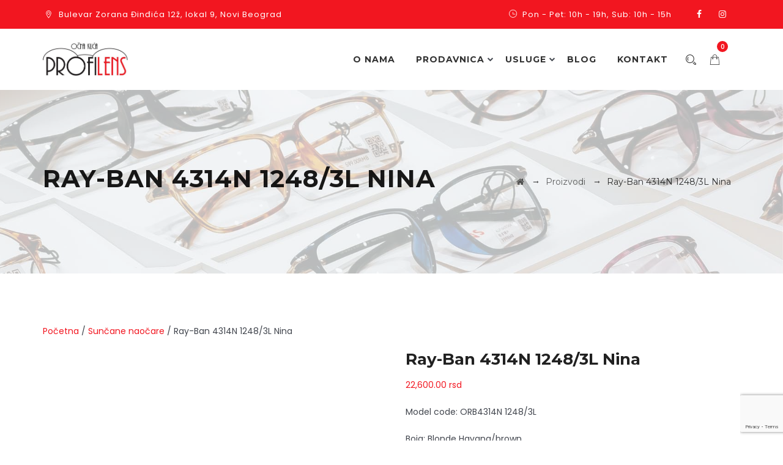

--- FILE ---
content_type: text/html; charset=UTF-8
request_url: https://profilens.rs/proizvod/ray-ban-nina-4314n-1248-3l/
body_size: 19368
content:
<!DOCTYPE html>
<html lang="sr-RS" prefix="og: https://ogp.me/ns#" class="no-js">
<head>
	<meta charset="UTF-8">
	<meta name="SKYPE_TOOLBAR" content="SKYPE_TOOLBAR_PARSER_COMPATIBLE" />
	<link rel="profile" href="http://gmpg.org/xfn/11">
	<meta name="viewport" content="width=device-width, initial-scale=1">
	<!-- Google Tag Manager -->
    <script>(function(w,d,s,l,i){w[l]=w[l]||[];w[l].push({'gtm.start':
    new Date().getTime(),event:'gtm.js'});var f=d.getElementsByTagName(s)[0],
    j=d.createElement(s),dl=l!='dataLayer'?'&l='+l:'';j.async=true;j.src=
    'https://www.googletagmanager.com/gtm.js?id='+i+dl;f.parentNode.insertBefore(j,f);
    })(window,document,'script','dataLayer','GTM-NMJB3PQ');</script>
    <!-- End Google Tag Manager -->
		<script> 'use strict'; (function(html){html.className = html.className.replace(/\bno-js\b/,'js')})(document.documentElement);</script>
	<style>img:is([sizes="auto" i], [sizes^="auto," i]) { contain-intrinsic-size: 3000px 1500px }</style>
	
<!-- Search Engine Optimization by Rank Math - https://rankmath.com/ -->
<title>Ray-Ban 4314N 1248/3L Nina - Očna Kuća ProfiLens</title>
<meta name="description" content="Model code: ORB4314N 1248/3L Boja: Blonde Havana/brown Oblik: Cat Eye Veličina: 54/18/140 Materijal: Propionate Proizvođač: Luxottica"/>
<meta name="robots" content="index, follow, max-snippet:-1, max-video-preview:-1, max-image-preview:large"/>
<link rel="canonical" href="https://profilens.rs/proizvod/ray-ban-nina-4314n-1248-3l/" />
<meta property="og:locale" content="sr_RS" />
<meta property="og:type" content="product" />
<meta property="og:title" content="Ray-Ban 4314N 1248/3L Nina - Očna Kuća ProfiLens" />
<meta property="og:description" content="Model code: ORB4314N 1248/3L Boja: Blonde Havana/brown Oblik: Cat Eye Veličina: 54/18/140 Materijal: Propionate Proizvođač: Luxottica" />
<meta property="og:url" content="https://profilens.rs/proizvod/ray-ban-nina-4314n-1248-3l/" />
<meta property="og:site_name" content="Očna Kuća ProfiLens" />
<meta property="og:updated_time" content="2025-05-08T09:19:42+00:00" />
<meta property="og:image" content="https://profilens.rs/wp-content/uploads/2021/11/Ray-Ban-Sunglasses-NINA-RB-4314N-1248-3L-iml-21-98-e1669558570162.jpg" />
<meta property="og:image:secure_url" content="https://profilens.rs/wp-content/uploads/2021/11/Ray-Ban-Sunglasses-NINA-RB-4314N-1248-3L-iml-21-98-e1669558570162.jpg" />
<meta property="og:image:width" content="550" />
<meta property="og:image:height" content="550" />
<meta property="og:image:alt" content="Ray-Ban 4314N 1248/3L Nina" />
<meta property="og:image:type" content="image/jpeg" />
<meta property="product:price:amount" content="22600" />
<meta property="product:price:currency" content="RSD" />
<meta name="twitter:card" content="summary_large_image" />
<meta name="twitter:title" content="Ray-Ban 4314N 1248/3L Nina - Očna Kuća ProfiLens" />
<meta name="twitter:description" content="Model code: ORB4314N 1248/3L Boja: Blonde Havana/brown Oblik: Cat Eye Veličina: 54/18/140 Materijal: Propionate Proizvođač: Luxottica" />
<meta name="twitter:image" content="https://profilens.rs/wp-content/uploads/2021/11/Ray-Ban-Sunglasses-NINA-RB-4314N-1248-3L-iml-21-98-e1669558570162.jpg" />
<meta name="twitter:label1" content="Price" />
<meta name="twitter:data1" content="22,600.00&nbsp;rsd" />
<meta name="twitter:label2" content="Availability" />
<meta name="twitter:data2" content="Nema na zalihama" />
<script type="application/ld+json" class="rank-math-schema">{"@context":"https://schema.org","@graph":[{"@type":"Organization","@id":"https://profilens.rs/#organization","name":"O\u010dna Ku\u0107a ProfiLens"},{"@type":"WebSite","@id":"https://profilens.rs/#website","url":"https://profilens.rs","name":"O\u010dna Ku\u0107a ProfiLens","publisher":{"@id":"https://profilens.rs/#organization"},"inLanguage":"sr-RS"},{"@type":"ImageObject","@id":"https://profilens.rs/wp-content/uploads/2021/11/Ray-Ban-Sunglasses-NINA-RB-4314N-1248-3L-iml-21-98-e1669558570162.jpg","url":"https://profilens.rs/wp-content/uploads/2021/11/Ray-Ban-Sunglasses-NINA-RB-4314N-1248-3L-iml-21-98-e1669558570162.jpg","width":"550","height":"550","inLanguage":"sr-RS"},{"@type":"ItemPage","@id":"https://profilens.rs/proizvod/ray-ban-nina-4314n-1248-3l/#webpage","url":"https://profilens.rs/proizvod/ray-ban-nina-4314n-1248-3l/","name":"Ray-Ban 4314N 1248/3L Nina - O\u010dna Ku\u0107a ProfiLens","datePublished":"2021-11-26T15:21:21+00:00","dateModified":"2025-05-08T09:19:42+00:00","isPartOf":{"@id":"https://profilens.rs/#website"},"primaryImageOfPage":{"@id":"https://profilens.rs/wp-content/uploads/2021/11/Ray-Ban-Sunglasses-NINA-RB-4314N-1248-3L-iml-21-98-e1669558570162.jpg"},"inLanguage":"sr-RS"},{"@type":"Product","name":"Ray-Ban 4314N 1248/3L Nina - O\u010dna Ku\u0107a ProfiLens","description":"Model code: ORB4314N 1248/3L Boja: Blonde Havana/brown Oblik: Cat Eye Veli\u010dina: 54/18/140 Materijal: Propionate Proizvo\u0111a\u010d: Luxottica","sku":"ORB4314N 1248/3L","category":"Popularni suncani proizvodi","mainEntityOfPage":{"@id":"https://profilens.rs/proizvod/ray-ban-nina-4314n-1248-3l/#webpage"},"weight":{"@type":"QuantitativeValue","unitCode":"KGM","value":"0.250"},"height":{"@type":"QuantitativeValue","unitCode":"CMT","value":"5"},"width":{"@type":"QuantitativeValue","unitCode":"CMT","value":"10"},"depth":{"@type":"QuantitativeValue","unitCode":"CMT","value":"20"},"image":[{"@type":"ImageObject","url":"https://profilens.rs/wp-content/uploads/2021/11/Ray-Ban-Sunglasses-NINA-RB-4314N-1248-3L-iml-21-98-e1669558570162.jpg","height":"550","width":"550"},{"@type":"ImageObject","url":"https://profilens.rs/wp-content/uploads/2021/11/ray-ban-nina-tortoise-rb4314n-1248-3l-54-18-medium-1-e1667841343465.jpg","height":"225","width":"400"},{"@type":"ImageObject","url":"https://profilens.rs/wp-content/uploads/2021/11/ray-ban-nina-tortoise-rb4314n-1248-3l-54-18-medium-2.jpg","height":"1321","width":"2350"},{"@type":"ImageObject","url":"https://profilens.rs/wp-content/uploads/2021/11/ray-ban-nina-tortoise-rb4314n-1248-3l-54-18-medium.jpg","height":"1293","width":"2300"}],"offers":{"@type":"Offer","price":"22600.00","priceCurrency":"RSD","priceValidUntil":"2027-12-31","availability":"https://schema.org/OutOfStock","itemCondition":"NewCondition","url":"https://profilens.rs/proizvod/ray-ban-nina-4314n-1248-3l/","seller":{"@type":"Organization","@id":"https://profilens.rs/","name":"O\u010dna Ku\u0107a ProfiLens","url":"https://profilens.rs","logo":""},"priceSpecification":{"price":"22600","priceCurrency":"RSD","valueAddedTaxIncluded":"true"}},"additionalProperty":[{"@type":"PropertyValue","name":"pa_brend","value":"RayBan"},{"@type":"PropertyValue","name":"pa_kolekcije","value":"\u017denske kolekcije"},{"@type":"PropertyValue","name":"pa_materijal","value":"Plastika"},{"@type":"PropertyValue","name":"pa_proizvodjac","value":"Luxottica"}],"@id":"https://profilens.rs/proizvod/ray-ban-nina-4314n-1248-3l/#richSnippet"}]}</script>
<!-- /Rank Math WordPress SEO plugin -->

<link rel='dns-prefetch' href='//fonts.googleapis.com' />
<link rel="alternate" type="application/rss+xml" title="Očna Kuća ProfiLens &raquo; dovod" href="https://profilens.rs/feed/" />
<link rel="alternate" type="application/rss+xml" title="Očna Kuća ProfiLens &raquo; dovod komentara" href="https://profilens.rs/comments/feed/" />
<link rel="alternate" type="application/rss+xml" title="Očna Kuća ProfiLens &raquo; dovod komentara na Ray-Ban 4314N 1248/3L Nina" href="https://profilens.rs/proizvod/ray-ban-nina-4314n-1248-3l/feed/" />
<script>
/* <![CDATA[ */
window._wpemojiSettings = {"baseUrl":"https:\/\/s.w.org\/images\/core\/emoji\/16.0.1\/72x72\/","ext":".png","svgUrl":"https:\/\/s.w.org\/images\/core\/emoji\/16.0.1\/svg\/","svgExt":".svg","source":{"concatemoji":"https:\/\/profilens.rs\/wp-includes\/js\/wp-emoji-release.min.js?ver=6.8.3"}};
/*! This file is auto-generated */
!function(s,n){var o,i,e;function c(e){try{var t={supportTests:e,timestamp:(new Date).valueOf()};sessionStorage.setItem(o,JSON.stringify(t))}catch(e){}}function p(e,t,n){e.clearRect(0,0,e.canvas.width,e.canvas.height),e.fillText(t,0,0);var t=new Uint32Array(e.getImageData(0,0,e.canvas.width,e.canvas.height).data),a=(e.clearRect(0,0,e.canvas.width,e.canvas.height),e.fillText(n,0,0),new Uint32Array(e.getImageData(0,0,e.canvas.width,e.canvas.height).data));return t.every(function(e,t){return e===a[t]})}function u(e,t){e.clearRect(0,0,e.canvas.width,e.canvas.height),e.fillText(t,0,0);for(var n=e.getImageData(16,16,1,1),a=0;a<n.data.length;a++)if(0!==n.data[a])return!1;return!0}function f(e,t,n,a){switch(t){case"flag":return n(e,"\ud83c\udff3\ufe0f\u200d\u26a7\ufe0f","\ud83c\udff3\ufe0f\u200b\u26a7\ufe0f")?!1:!n(e,"\ud83c\udde8\ud83c\uddf6","\ud83c\udde8\u200b\ud83c\uddf6")&&!n(e,"\ud83c\udff4\udb40\udc67\udb40\udc62\udb40\udc65\udb40\udc6e\udb40\udc67\udb40\udc7f","\ud83c\udff4\u200b\udb40\udc67\u200b\udb40\udc62\u200b\udb40\udc65\u200b\udb40\udc6e\u200b\udb40\udc67\u200b\udb40\udc7f");case"emoji":return!a(e,"\ud83e\udedf")}return!1}function g(e,t,n,a){var r="undefined"!=typeof WorkerGlobalScope&&self instanceof WorkerGlobalScope?new OffscreenCanvas(300,150):s.createElement("canvas"),o=r.getContext("2d",{willReadFrequently:!0}),i=(o.textBaseline="top",o.font="600 32px Arial",{});return e.forEach(function(e){i[e]=t(o,e,n,a)}),i}function t(e){var t=s.createElement("script");t.src=e,t.defer=!0,s.head.appendChild(t)}"undefined"!=typeof Promise&&(o="wpEmojiSettingsSupports",i=["flag","emoji"],n.supports={everything:!0,everythingExceptFlag:!0},e=new Promise(function(e){s.addEventListener("DOMContentLoaded",e,{once:!0})}),new Promise(function(t){var n=function(){try{var e=JSON.parse(sessionStorage.getItem(o));if("object"==typeof e&&"number"==typeof e.timestamp&&(new Date).valueOf()<e.timestamp+604800&&"object"==typeof e.supportTests)return e.supportTests}catch(e){}return null}();if(!n){if("undefined"!=typeof Worker&&"undefined"!=typeof OffscreenCanvas&&"undefined"!=typeof URL&&URL.createObjectURL&&"undefined"!=typeof Blob)try{var e="postMessage("+g.toString()+"("+[JSON.stringify(i),f.toString(),p.toString(),u.toString()].join(",")+"));",a=new Blob([e],{type:"text/javascript"}),r=new Worker(URL.createObjectURL(a),{name:"wpTestEmojiSupports"});return void(r.onmessage=function(e){c(n=e.data),r.terminate(),t(n)})}catch(e){}c(n=g(i,f,p,u))}t(n)}).then(function(e){for(var t in e)n.supports[t]=e[t],n.supports.everything=n.supports.everything&&n.supports[t],"flag"!==t&&(n.supports.everythingExceptFlag=n.supports.everythingExceptFlag&&n.supports[t]);n.supports.everythingExceptFlag=n.supports.everythingExceptFlag&&!n.supports.flag,n.DOMReady=!1,n.readyCallback=function(){n.DOMReady=!0}}).then(function(){return e}).then(function(){var e;n.supports.everything||(n.readyCallback(),(e=n.source||{}).concatemoji?t(e.concatemoji):e.wpemoji&&e.twemoji&&(t(e.twemoji),t(e.wpemoji)))}))}((window,document),window._wpemojiSettings);
/* ]]> */
</script>
<style id='wp-emoji-styles-inline-css'>

	img.wp-smiley, img.emoji {
		display: inline !important;
		border: none !important;
		box-shadow: none !important;
		height: 1em !important;
		width: 1em !important;
		margin: 0 0.07em !important;
		vertical-align: -0.1em !important;
		background: none !important;
		padding: 0 !important;
	}
</style>
<link rel='stylesheet' id='wp-block-library-css' href='https://profilens.rs/wp-includes/css/dist/block-library/style.min.css?ver=6.8.3'  media='all' />
<style id='classic-theme-styles-inline-css'>
/*! This file is auto-generated */
.wp-block-button__link{color:#fff;background-color:#32373c;border-radius:9999px;box-shadow:none;text-decoration:none;padding:calc(.667em + 2px) calc(1.333em + 2px);font-size:1.125em}.wp-block-file__button{background:#32373c;color:#fff;text-decoration:none}
</style>
<link rel='stylesheet' id='yith-wcan-shortcodes-css' href='https://profilens.rs/wp-content/plugins/yith-woocommerce-ajax-navigation/assets/css/shortcodes.css?ver=5.15.0'  media='all' />
<style id='yith-wcan-shortcodes-inline-css'>
:root{
	--yith-wcan-filters_colors_titles: #434343;
	--yith-wcan-filters_colors_background: #FFFFFF;
	--yith-wcan-filters_colors_accent: #A7144C;
	--yith-wcan-filters_colors_accent_r: 167;
	--yith-wcan-filters_colors_accent_g: 20;
	--yith-wcan-filters_colors_accent_b: 76;
	--yith-wcan-color_swatches_border_radius: 100%;
	--yith-wcan-color_swatches_size: 30px;
	--yith-wcan-labels_style_background: #FFFFFF;
	--yith-wcan-labels_style_background_hover: #A7144C;
	--yith-wcan-labels_style_background_active: #A7144C;
	--yith-wcan-labels_style_text: #434343;
	--yith-wcan-labels_style_text_hover: #FFFFFF;
	--yith-wcan-labels_style_text_active: #FFFFFF;
	--yith-wcan-anchors_style_text: #434343;
	--yith-wcan-anchors_style_text_hover: #A7144C;
	--yith-wcan-anchors_style_text_active: #A7144C;
}
</style>
<style id='global-styles-inline-css'>
:root{--wp--preset--aspect-ratio--square: 1;--wp--preset--aspect-ratio--4-3: 4/3;--wp--preset--aspect-ratio--3-4: 3/4;--wp--preset--aspect-ratio--3-2: 3/2;--wp--preset--aspect-ratio--2-3: 2/3;--wp--preset--aspect-ratio--16-9: 16/9;--wp--preset--aspect-ratio--9-16: 9/16;--wp--preset--color--black: #000000;--wp--preset--color--cyan-bluish-gray: #abb8c3;--wp--preset--color--white: #ffffff;--wp--preset--color--pale-pink: #f78da7;--wp--preset--color--vivid-red: #cf2e2e;--wp--preset--color--luminous-vivid-orange: #ff6900;--wp--preset--color--luminous-vivid-amber: #fcb900;--wp--preset--color--light-green-cyan: #7bdcb5;--wp--preset--color--vivid-green-cyan: #00d084;--wp--preset--color--pale-cyan-blue: #8ed1fc;--wp--preset--color--vivid-cyan-blue: #0693e3;--wp--preset--color--vivid-purple: #9b51e0;--wp--preset--gradient--vivid-cyan-blue-to-vivid-purple: linear-gradient(135deg,rgba(6,147,227,1) 0%,rgb(155,81,224) 100%);--wp--preset--gradient--light-green-cyan-to-vivid-green-cyan: linear-gradient(135deg,rgb(122,220,180) 0%,rgb(0,208,130) 100%);--wp--preset--gradient--luminous-vivid-amber-to-luminous-vivid-orange: linear-gradient(135deg,rgba(252,185,0,1) 0%,rgba(255,105,0,1) 100%);--wp--preset--gradient--luminous-vivid-orange-to-vivid-red: linear-gradient(135deg,rgba(255,105,0,1) 0%,rgb(207,46,46) 100%);--wp--preset--gradient--very-light-gray-to-cyan-bluish-gray: linear-gradient(135deg,rgb(238,238,238) 0%,rgb(169,184,195) 100%);--wp--preset--gradient--cool-to-warm-spectrum: linear-gradient(135deg,rgb(74,234,220) 0%,rgb(151,120,209) 20%,rgb(207,42,186) 40%,rgb(238,44,130) 60%,rgb(251,105,98) 80%,rgb(254,248,76) 100%);--wp--preset--gradient--blush-light-purple: linear-gradient(135deg,rgb(255,206,236) 0%,rgb(152,150,240) 100%);--wp--preset--gradient--blush-bordeaux: linear-gradient(135deg,rgb(254,205,165) 0%,rgb(254,45,45) 50%,rgb(107,0,62) 100%);--wp--preset--gradient--luminous-dusk: linear-gradient(135deg,rgb(255,203,112) 0%,rgb(199,81,192) 50%,rgb(65,88,208) 100%);--wp--preset--gradient--pale-ocean: linear-gradient(135deg,rgb(255,245,203) 0%,rgb(182,227,212) 50%,rgb(51,167,181) 100%);--wp--preset--gradient--electric-grass: linear-gradient(135deg,rgb(202,248,128) 0%,rgb(113,206,126) 100%);--wp--preset--gradient--midnight: linear-gradient(135deg,rgb(2,3,129) 0%,rgb(40,116,252) 100%);--wp--preset--font-size--small: 13px;--wp--preset--font-size--medium: 20px;--wp--preset--font-size--large: 36px;--wp--preset--font-size--x-large: 42px;--wp--preset--spacing--20: 0.44rem;--wp--preset--spacing--30: 0.67rem;--wp--preset--spacing--40: 1rem;--wp--preset--spacing--50: 1.5rem;--wp--preset--spacing--60: 2.25rem;--wp--preset--spacing--70: 3.38rem;--wp--preset--spacing--80: 5.06rem;--wp--preset--shadow--natural: 6px 6px 9px rgba(0, 0, 0, 0.2);--wp--preset--shadow--deep: 12px 12px 50px rgba(0, 0, 0, 0.4);--wp--preset--shadow--sharp: 6px 6px 0px rgba(0, 0, 0, 0.2);--wp--preset--shadow--outlined: 6px 6px 0px -3px rgba(255, 255, 255, 1), 6px 6px rgba(0, 0, 0, 1);--wp--preset--shadow--crisp: 6px 6px 0px rgba(0, 0, 0, 1);}:where(.is-layout-flex){gap: 0.5em;}:where(.is-layout-grid){gap: 0.5em;}body .is-layout-flex{display: flex;}.is-layout-flex{flex-wrap: wrap;align-items: center;}.is-layout-flex > :is(*, div){margin: 0;}body .is-layout-grid{display: grid;}.is-layout-grid > :is(*, div){margin: 0;}:where(.wp-block-columns.is-layout-flex){gap: 2em;}:where(.wp-block-columns.is-layout-grid){gap: 2em;}:where(.wp-block-post-template.is-layout-flex){gap: 1.25em;}:where(.wp-block-post-template.is-layout-grid){gap: 1.25em;}.has-black-color{color: var(--wp--preset--color--black) !important;}.has-cyan-bluish-gray-color{color: var(--wp--preset--color--cyan-bluish-gray) !important;}.has-white-color{color: var(--wp--preset--color--white) !important;}.has-pale-pink-color{color: var(--wp--preset--color--pale-pink) !important;}.has-vivid-red-color{color: var(--wp--preset--color--vivid-red) !important;}.has-luminous-vivid-orange-color{color: var(--wp--preset--color--luminous-vivid-orange) !important;}.has-luminous-vivid-amber-color{color: var(--wp--preset--color--luminous-vivid-amber) !important;}.has-light-green-cyan-color{color: var(--wp--preset--color--light-green-cyan) !important;}.has-vivid-green-cyan-color{color: var(--wp--preset--color--vivid-green-cyan) !important;}.has-pale-cyan-blue-color{color: var(--wp--preset--color--pale-cyan-blue) !important;}.has-vivid-cyan-blue-color{color: var(--wp--preset--color--vivid-cyan-blue) !important;}.has-vivid-purple-color{color: var(--wp--preset--color--vivid-purple) !important;}.has-black-background-color{background-color: var(--wp--preset--color--black) !important;}.has-cyan-bluish-gray-background-color{background-color: var(--wp--preset--color--cyan-bluish-gray) !important;}.has-white-background-color{background-color: var(--wp--preset--color--white) !important;}.has-pale-pink-background-color{background-color: var(--wp--preset--color--pale-pink) !important;}.has-vivid-red-background-color{background-color: var(--wp--preset--color--vivid-red) !important;}.has-luminous-vivid-orange-background-color{background-color: var(--wp--preset--color--luminous-vivid-orange) !important;}.has-luminous-vivid-amber-background-color{background-color: var(--wp--preset--color--luminous-vivid-amber) !important;}.has-light-green-cyan-background-color{background-color: var(--wp--preset--color--light-green-cyan) !important;}.has-vivid-green-cyan-background-color{background-color: var(--wp--preset--color--vivid-green-cyan) !important;}.has-pale-cyan-blue-background-color{background-color: var(--wp--preset--color--pale-cyan-blue) !important;}.has-vivid-cyan-blue-background-color{background-color: var(--wp--preset--color--vivid-cyan-blue) !important;}.has-vivid-purple-background-color{background-color: var(--wp--preset--color--vivid-purple) !important;}.has-black-border-color{border-color: var(--wp--preset--color--black) !important;}.has-cyan-bluish-gray-border-color{border-color: var(--wp--preset--color--cyan-bluish-gray) !important;}.has-white-border-color{border-color: var(--wp--preset--color--white) !important;}.has-pale-pink-border-color{border-color: var(--wp--preset--color--pale-pink) !important;}.has-vivid-red-border-color{border-color: var(--wp--preset--color--vivid-red) !important;}.has-luminous-vivid-orange-border-color{border-color: var(--wp--preset--color--luminous-vivid-orange) !important;}.has-luminous-vivid-amber-border-color{border-color: var(--wp--preset--color--luminous-vivid-amber) !important;}.has-light-green-cyan-border-color{border-color: var(--wp--preset--color--light-green-cyan) !important;}.has-vivid-green-cyan-border-color{border-color: var(--wp--preset--color--vivid-green-cyan) !important;}.has-pale-cyan-blue-border-color{border-color: var(--wp--preset--color--pale-cyan-blue) !important;}.has-vivid-cyan-blue-border-color{border-color: var(--wp--preset--color--vivid-cyan-blue) !important;}.has-vivid-purple-border-color{border-color: var(--wp--preset--color--vivid-purple) !important;}.has-vivid-cyan-blue-to-vivid-purple-gradient-background{background: var(--wp--preset--gradient--vivid-cyan-blue-to-vivid-purple) !important;}.has-light-green-cyan-to-vivid-green-cyan-gradient-background{background: var(--wp--preset--gradient--light-green-cyan-to-vivid-green-cyan) !important;}.has-luminous-vivid-amber-to-luminous-vivid-orange-gradient-background{background: var(--wp--preset--gradient--luminous-vivid-amber-to-luminous-vivid-orange) !important;}.has-luminous-vivid-orange-to-vivid-red-gradient-background{background: var(--wp--preset--gradient--luminous-vivid-orange-to-vivid-red) !important;}.has-very-light-gray-to-cyan-bluish-gray-gradient-background{background: var(--wp--preset--gradient--very-light-gray-to-cyan-bluish-gray) !important;}.has-cool-to-warm-spectrum-gradient-background{background: var(--wp--preset--gradient--cool-to-warm-spectrum) !important;}.has-blush-light-purple-gradient-background{background: var(--wp--preset--gradient--blush-light-purple) !important;}.has-blush-bordeaux-gradient-background{background: var(--wp--preset--gradient--blush-bordeaux) !important;}.has-luminous-dusk-gradient-background{background: var(--wp--preset--gradient--luminous-dusk) !important;}.has-pale-ocean-gradient-background{background: var(--wp--preset--gradient--pale-ocean) !important;}.has-electric-grass-gradient-background{background: var(--wp--preset--gradient--electric-grass) !important;}.has-midnight-gradient-background{background: var(--wp--preset--gradient--midnight) !important;}.has-small-font-size{font-size: var(--wp--preset--font-size--small) !important;}.has-medium-font-size{font-size: var(--wp--preset--font-size--medium) !important;}.has-large-font-size{font-size: var(--wp--preset--font-size--large) !important;}.has-x-large-font-size{font-size: var(--wp--preset--font-size--x-large) !important;}
:where(.wp-block-post-template.is-layout-flex){gap: 1.25em;}:where(.wp-block-post-template.is-layout-grid){gap: 1.25em;}
:where(.wp-block-columns.is-layout-flex){gap: 2em;}:where(.wp-block-columns.is-layout-grid){gap: 2em;}
:root :where(.wp-block-pullquote){font-size: 1.5em;line-height: 1.6;}
</style>
<link rel='stylesheet' id='contact-form-7-css' href='https://profilens.rs/wp-content/plugins/contact-form-7/includes/css/styles.css?ver=6.1.3'  media='all' />
<link rel='stylesheet' id='font-awesome-css' href='https://profilens.rs/wp-content/themes/optico/libraries/font-awesome/css/font-awesome.min.css?ver=6.8.3'  media='all' />
<style id='font-awesome-inline-css'>
[data-font="FontAwesome"]:before {font-family: 'FontAwesome' !important;content: attr(data-icon) !important;speak: none !important;font-weight: normal !important;font-variant: normal !important;text-transform: none !important;line-height: 1 !important;font-style: normal !important;-webkit-font-smoothing: antialiased !important;-moz-osx-font-smoothing: grayscale !important;}
</style>
<link rel='stylesheet' id='ts-optometrist-icons-css' href='https://profilens.rs/wp-content/themes/optico/libraries/ts-optometrist-icons/font/flaticon.css?ver=6.8.3'  media='all' />
<link rel='stylesheet' id='themify-css' href='https://profilens.rs/wp-content/themes/optico/libraries/themify-icons/themify-icons.css?ver=6.8.3'  media='all' />
<link rel='stylesheet' id='twenty20-css' href='https://profilens.rs/wp-content/plugins/twenty20/assets/css/twenty20.css?ver=2.0.4'  media='all' />
<link rel='stylesheet' id='photoswipe-css' href='https://profilens.rs/wp-content/plugins/woocommerce/assets/css/photoswipe/photoswipe.min.css?ver=10.3.3'  media='all' />
<link rel='stylesheet' id='photoswipe-default-skin-css' href='https://profilens.rs/wp-content/plugins/woocommerce/assets/css/photoswipe/default-skin/default-skin.min.css?ver=10.3.3'  media='all' />
<link rel='stylesheet' id='woocommerce-layout-css' href='https://profilens.rs/wp-content/plugins/woocommerce/assets/css/woocommerce-layout.css?ver=10.3.3'  media='all' />
<link rel='stylesheet' id='woocommerce-smallscreen-css' href='https://profilens.rs/wp-content/plugins/woocommerce/assets/css/woocommerce-smallscreen.css?ver=10.3.3'  media='only screen and (max-width: 768px)' />
<link rel='stylesheet' id='woocommerce-general-css' href='https://profilens.rs/wp-content/plugins/woocommerce/assets/css/woocommerce.css?ver=10.3.3'  media='all' />
<style id='woocommerce-inline-inline-css'>
.woocommerce form .form-row .required { visibility: visible; }
</style>
<link rel='stylesheet' id='brands-styles-css' href='https://profilens.rs/wp-content/plugins/woocommerce/assets/css/brands.css?ver=10.3.3'  media='all' />
<link rel='stylesheet' id='ts-cs-google-fonts-css' href='//fonts.googleapis.com/css?family=Poppins%3A300%2C400%2C500%2C600%2C700%7CMontserrat%3A700%2C300%2C400%2C600%7CArimo%3A400%7CVollkorn%3A700&#038;ver=1.0.0'  media='all' />
<link rel='stylesheet' id='perfect-scrollbar-css' href='https://profilens.rs/wp-content/themes/optico/libraries/perfect-scrollbar/perfect-scrollbar.min.css?ver=6.8.3'  media='all' />
<link rel='stylesheet' id='chrisbracco-tooltip-css' href='https://profilens.rs/wp-content/themes/optico/libraries/chrisbracco-tooltip/chrisbracco-tooltip.min.css?ver=6.8.3'  media='all' />
<link rel='stylesheet' id='multi-columns-row-css' href='https://profilens.rs/wp-content/themes/optico/css/multi-columns-row.css?ver=6.8.3'  media='all' />
<link rel='stylesheet' id='ts-select2-css' href='https://profilens.rs/wp-content/themes/optico/libraries/select2/select2.min.css?ver=6.8.3'  media='all' />
<link rel='stylesheet' id='flexslider-css' href='https://profilens.rs/wp-content/plugins/js_composer/assets/lib/flexslider/flexslider.min.css?ver=6.6.0'  media='all' />
<link rel='stylesheet' id='ts-optico-icons-css' href='https://profilens.rs/wp-content/themes/optico/libraries/ts-optico-icons/css/ts-optico-icons.css?ver=6.8.3'  media='all' />
<link rel='stylesheet' id='slick-css' href='https://profilens.rs/wp-content/themes/optico/libraries/slick/slick.css?ver=6.8.3'  media='all' />
<link rel='stylesheet' id='slick-theme-css' href='https://profilens.rs/wp-content/themes/optico/libraries/slick/slick-theme.css?ver=6.8.3'  media='all' />
<link rel='stylesheet' id='prettyphoto-css' href='https://profilens.rs/wp-content/plugins/js_composer/assets/lib/prettyphoto/css/prettyPhoto.min.css?ver=6.6.0'  media='all' />
<link rel='stylesheet' id='bootstrap-css' href='https://profilens.rs/wp-content/themes/optico/css/bootstrap.min.css?ver=6.8.3'  media='all' />
<link rel='stylesheet' id='bootstrap-theme-css' href='https://profilens.rs/wp-content/themes/optico/css/bootstrap-theme.min.css?ver=6.8.3'  media='all' />
<link rel='stylesheet' id='optico-core-style-css' href='https://profilens.rs/wp-content/themes/optico/css/core.min.css?ver=6.8.3'  media='all' />
<link rel='stylesheet' id='js_composer_front-css' href='https://profilens.rs/wp-content/plugins/js_composer/assets/css/js_composer.min.css?ver=6.6.0'  media='all' />
<link rel='stylesheet' id='optico-master-style-css' href='https://profilens.rs/wp-content/themes/optico/css/master.min.css?ver=6.8.3'  media='all' />
<link rel='stylesheet' id='optico-responsive-style-css' href='https://profilens.rs/wp-content/themes/optico/css/responsive.min.css?ver=6.8.3'  media='all' />
<link rel='stylesheet' id='optico-child-style-css' href='https://profilens.rs/wp-content/themes/optico-child/style.css?ver=6.8.3'  media='all' />
<link rel='stylesheet' id='slick-slider-css-css' href='https://profilens.rs/wp-content/themes/optico-child/slick/slick.css?ver=6.8.3'  media='all' />
<link rel='stylesheet' id='slick-theme-css-css' href='https://profilens.rs/wp-content/themes/optico-child/slick/slick-theme.css?ver=6.8.3'  media='all' />
<link rel='stylesheet' id='tste-optico-theme-style-css' href='https://profilens.rs/wp-admin/admin-ajax.php?action=themestek_theme_css&#038;ver=6.8.3'  media='all' />
<script  src="https://profilens.rs/wp-includes/js/jquery/jquery.min.js?ver=3.7.1" id="jquery-core-js"></script>
<script  src="https://profilens.rs/wp-includes/js/jquery/jquery-migrate.min.js?ver=3.4.1" id="jquery-migrate-js"></script>
<script  src="https://profilens.rs/wp-content/plugins/themestek-optico-extras/js/jquery-resize.min.js?ver=6.8.3" id="jquery-resize-js"></script>
<script  src="https://profilens.rs/wp-content/plugins/woocommerce/assets/js/jquery-blockui/jquery.blockUI.min.js?ver=2.7.0-wc.10.3.3" id="wc-jquery-blockui-js" data-wp-strategy="defer"></script>
<script id="wc-add-to-cart-js-extra">
/* <![CDATA[ */
var wc_add_to_cart_params = {"ajax_url":"\/wp-admin\/admin-ajax.php","wc_ajax_url":"\/?wc-ajax=%%endpoint%%","i18n_view_cart":"Pregled korpe","cart_url":"https:\/\/profilens.rs\/cart\/","is_cart":"","cart_redirect_after_add":"no"};
/* ]]> */
</script>
<script  src="https://profilens.rs/wp-content/plugins/woocommerce/assets/js/frontend/add-to-cart.min.js?ver=10.3.3" id="wc-add-to-cart-js" data-wp-strategy="defer"></script>
<script  src="https://profilens.rs/wp-content/plugins/woocommerce/assets/js/photoswipe/photoswipe.min.js?ver=4.1.1-wc.10.3.3" id="wc-photoswipe-js" defer="defer" data-wp-strategy="defer"></script>
<script  src="https://profilens.rs/wp-content/plugins/woocommerce/assets/js/photoswipe/photoswipe-ui-default.min.js?ver=4.1.1-wc.10.3.3" id="wc-photoswipe-ui-default-js" defer="defer" data-wp-strategy="defer"></script>
<script id="wc-single-product-js-extra">
/* <![CDATA[ */
var wc_single_product_params = {"i18n_required_rating_text":"Ocenite","i18n_rating_options":["1 od 5 zvezdica","2 od 5 zvezdica","3 od 5 zvezdica","4 od 5 zvezdica","5 od 5 zvezdica"],"i18n_product_gallery_trigger_text":"Pogledajte galeriju slika preko celog ekrana","review_rating_required":"yes","flexslider":{"rtl":false,"animation":"slide","smoothHeight":true,"directionNav":false,"controlNav":"thumbnails","slideshow":false,"animationSpeed":500,"animationLoop":false,"allowOneSlide":false},"zoom_enabled":"","zoom_options":[],"photoswipe_enabled":"1","photoswipe_options":{"shareEl":false,"closeOnScroll":false,"history":false,"hideAnimationDuration":0,"showAnimationDuration":0},"flexslider_enabled":""};
/* ]]> */
</script>
<script  src="https://profilens.rs/wp-content/plugins/woocommerce/assets/js/frontend/single-product.min.js?ver=10.3.3" id="wc-single-product-js" defer="defer" data-wp-strategy="defer"></script>
<script  src="https://profilens.rs/wp-content/plugins/woocommerce/assets/js/js-cookie/js.cookie.min.js?ver=2.1.4-wc.10.3.3" id="wc-js-cookie-js" defer="defer" data-wp-strategy="defer"></script>
<script id="woocommerce-js-extra">
/* <![CDATA[ */
var woocommerce_params = {"ajax_url":"\/wp-admin\/admin-ajax.php","wc_ajax_url":"\/?wc-ajax=%%endpoint%%","i18n_password_show":"Prika\u017ei lozinku","i18n_password_hide":"Sakrij lozinku"};
/* ]]> */
</script>
<script  src="https://profilens.rs/wp-content/plugins/woocommerce/assets/js/frontend/woocommerce.min.js?ver=10.3.3" id="woocommerce-js" defer="defer" data-wp-strategy="defer"></script>
<script  src="https://profilens.rs/wp-content/plugins/js_composer/assets/js/vendors/woocommerce-add-to-cart.js?ver=6.6.0" id="vc_woocommerce-add-to-cart-js-js"></script>
<link rel="https://api.w.org/" href="https://profilens.rs/wp-json/" /><link rel="alternate" title="JSON" type="application/json" href="https://profilens.rs/wp-json/wp/v2/product/5857" /><link rel="EditURI" type="application/rsd+xml" title="RSD" href="https://profilens.rs/xmlrpc.php?rsd" />
<meta name="generator" content="WordPress 6.8.3" />
<link rel='shortlink' href='https://profilens.rs/?p=5857' />
<link rel="alternate" title="oEmbed (JSON)" type="application/json+oembed" href="https://profilens.rs/wp-json/oembed/1.0/embed?url=https%3A%2F%2Fprofilens.rs%2Fproizvod%2Fray-ban-nina-4314n-1248-3l%2F" />
<link rel="alternate" title="oEmbed (XML)" type="text/xml+oembed" href="https://profilens.rs/wp-json/oembed/1.0/embed?url=https%3A%2F%2Fprofilens.rs%2Fproizvod%2Fray-ban-nina-4314n-1248-3l%2F&#038;format=xml" />
<!-- Inline CSS Start --><!-- Inline CSS End -->	<noscript><style>.woocommerce-product-gallery{ opacity: 1 !important; }</style></noscript>
	<style>.recentcomments a{display:inline !important;padding:0 !important;margin:0 !important;}</style><meta name="generator" content="Powered by WPBakery Page Builder - drag and drop page builder for WordPress."/>
<link rel="icon" href="https://profilens.rs/wp-content/uploads/2017/06/cropped-profilens-logo-1-32x32.png" sizes="32x32" />
<link rel="icon" href="https://profilens.rs/wp-content/uploads/2017/06/cropped-profilens-logo-1-192x192.png" sizes="192x192" />
<link rel="apple-touch-icon" href="https://profilens.rs/wp-content/uploads/2017/06/cropped-profilens-logo-1-180x180.png" />
<meta name="msapplication-TileImage" content="https://profilens.rs/wp-content/uploads/2017/06/cropped-profilens-logo-1-270x270.png" />
<noscript><style> .wpb_animate_when_almost_visible { opacity: 1; }</style></noscript></head>

<body class="wp-singular product-template-default single single-product postid-5857 wp-theme-optico wp-child-theme-optico-child theme-optico woocommerce woocommerce-page woocommerce-no-js yith-wcan-free ts-headerstyle-classic themestek-wide themestek-page-full-width ts-empty-sidebar wpb-js-composer js-comp-ver-6.6.0 vc_responsive">
    <!-- Google Tag Manager (noscript) -->
<noscript><iframe src="https://www.googletagmanager.com/ns.html?id=GTM-NMJB3PQ"
height="0" width="0" style="display:none;visibility:hidden"></iframe></noscript>
<!-- End Google Tag Manager (noscript) -->
<div class="ts-pre-loader-container ts-pre-loader-custom"><img src="https://profilens.rs/wp-content/uploads/2017/06/novi-sajt-logo-1.jpg" alt="Loading..." /></div>


<div id="ts-home"></div>
<div class="main-holder">

	<div id="page" class="hfeed site">

		<header id="masthead" class=" ts-header-style-classic themestek-main-menu-total-5">
	<div class="ts-header-block  ts-mmenu-active-color-skin ts-dmenu-active-color-custom ts-dmenu-sep-white">
		
<div class="ts-search-overlay">
	<div class="ts-search-outer">
				<div class="ts-search-logo"><img src="https://profilens.rs/wp-content/uploads/2021/05/profilens-white.png" alt="Očna Kuća ProfiLens" /></div>
		<div class="ts-icon-close"></div>

		<form method="get" class="ts-site-searchform" action="https://profilens.rs">
			<input type="search" class="field searchform-s" name="s" placeholder="Napiši reč, a zatim pritisni Enter" />
			<button type="submit"><span class="ts-optico-icon-search"></span></button>
		</form>
	</div>
</div>
		
<div class="themestek-pre-header-wrapper ts-bgcolor-skincolor ts-textcolor-white">
	<div class="themestek-pre-header-inner">
		<div class="container">
			<div class="ts-table ts-pre-header-content"><div class="ts-table-cell"><ul class="top-contact"><li><i class="ts-optico-icon-location-pin"></i>Bulevar Zorana Đinđića 12ž, lokal 9, Novi Beograd</li></ul></div><div class="ts-table-cell ts-align-right"><ul class="top-contact ts-highlight"><li><i class="ti-time"></i>Pon - Pet: 10h - 19h, Sub: 10h - 15h</li></ul><div class="ts-last-sep-none"><div class="themestek-social-links-wrapper"><ul class="social-icons"><li class="ts-social-facebook"><a class=" tooltip-top" target="_blank" href="https://www.facebook.com/ProfiLensBeograd/"><i class="ts-optico-icon-facebook"></i></a></li>
<li class="ts-social-instagram"><a class=" tooltip-top" target="_blank" href="https://www.instagram.com/profi_lens_optika/"><i class="ts-optico-icon-instagram"></i></a></li>
</ul></div></div></div></div>		</div>
	</div>
</div>

		<div id="ts-stickable-header-w" class="ts-stickable-header-w ts-bgcolor-white" style="height:100px">
	<div id="site-header" class="site-header ts-bgcolor-white ts-sticky-bgcolor-white ts-header-menu-position-right ts-above-content-yes  ts-stickable-header">

		
		<div class="site-header-main ts-table container">

			<div class="site-branding ts-table-cell">
				<div class="headerlogo themestek-logotype-image ts-stickylogo-no"><span class="site-title"><a class="home-link" href="https://profilens.rs/" title="Očna Kuća ProfiLens"><span class="ts-sc-logo ts-sc-logo-type-image"><img class="themestek-logo-img standardlogo" alt="Očna Kuća ProfiLens" src="https://profilens.rs/wp-content/uploads/2017/06/novi-sajt-logo-1.jpg"></span></a></span><h2 class="site-description">Vidi Bolje. Izgledaj Dobro.</h2></div>			</div><!-- .site-branding -->

			<div id="site-header-menu" class="site-header-menu ts-table-cell">
				<nav id="site-navigation" class="main-navigation" aria-label="Primary Menu" data-sticky-height="70">		
															<div class="ts-header-icons "><span class="ts-header-icon ts-header-wc-cart-link"><a href="https://profilens.rs/cart/"><i class="ts-optico-icon-shopping-cart"></i><span class="number-cart">0</span></a></span><span class="ts-header-icon ts-header-search-link"><a href="#"><i class="ts-optico-icon-search-1"></i></a></span></div>					
<button id="menu-toggle" class="menu-toggle">
    <span class="ts-hide">Toggle menu</span><i class="ts-optico-icon-bars"></i>
</button>


<div class="nav-menu"><ul id="menu-profilens-menu" class="nav-menu"><li id="menu-item-5957" class="menu-item menu-item-type-post_type menu-item-object-page menu-item-5957"><a href="https://profilens.rs/o-nama/">O nama</a></li>
<li id="menu-item-5976" class="menu-item menu-item-type-custom menu-item-object-custom menu-item-has-children menu-item-5976"><a href="#">Prodavnica</a>
<ul class="sub-menu">
	<li id="menu-item-5963" class="menu-item menu-item-type-custom menu-item-object-custom menu-item-5963"><a href="https://profilens.rs/kategorija-proizvoda/suncane-naocare/">Sunčane naočare</a></li>
	<li id="menu-item-5964" class="menu-item menu-item-type-custom menu-item-object-custom menu-item-5964"><a href="https://profilens.rs/kategorija-proizvoda/dioptrijske-naocare/">Dioptrijske naočare</a></li>
	<li id="menu-item-5965" class="menu-item menu-item-type-custom menu-item-object-custom menu-item-5965"><a href="https://profilens.rs/kategorija-proizvoda/dioptrijska-stakla/">Dioptrijska stakla</a></li>
	<li id="menu-item-5966" class="menu-item menu-item-type-custom menu-item-object-custom menu-item-5966"><a href="https://profilens.rs/kategorija-proizvoda/kontaktna-sociva/">Kontaktna sočiva</a></li>
	<li id="menu-item-6100" class="menu-item menu-item-type-custom menu-item-object-custom menu-item-6100"><a href="https://profilens.rs/kategorija-proizvoda/rasprodaja/">Rasprodaja</a></li>
</ul>
</li>
<li id="menu-item-5961" class="menu-item menu-item-type-custom menu-item-object-custom menu-item-has-children menu-item-5961"><a href="#">Usluge</a>
<ul class="sub-menu">
	<li id="menu-item-6011" class="menu-item menu-item-type-custom menu-item-object-custom menu-item-6011"><a href="https://profilens.rs/usluge/odredjivanje-dioptrije-za-naocare/">Određivanje dioptrije za naočare</a></li>
	<li id="menu-item-6012" class="menu-item menu-item-type-custom menu-item-object-custom menu-item-6012"><a href="https://profilens.rs/usluge/odredjivanje-dioptrije-za-kontaktna-sociva/">Određivanje dioptrije za kontaktna sočiva</a></li>
	<li id="menu-item-6013" class="menu-item menu-item-type-custom menu-item-object-custom menu-item-6013"><a href="https://profilens.rs/usluge/ugradnja-stakala-i-servis-naocara/">Ugradnja stakala i servis naočara</a></li>
</ul>
</li>
<li id="menu-item-5955" class="menu-item menu-item-type-post_type menu-item-object-page menu-item-5955"><a href="https://profilens.rs/blog/">Blog</a></li>
<li id="menu-item-5958" class="menu-item menu-item-type-post_type menu-item-object-page menu-item-5958"><a href="https://profilens.rs/kontakt/">Kontakt</a></li>
</ul></div><div class="mega_menu__dioptrijske">
    <div class="close_mobile_menu">
        <i class="fa fa-arrow-circle-left"></i>
    </div>
    <div class="row">
        <div class="col-md-3">
            <div class="mega-menu__container"><ul id="menu-main-menu" class="mega-menu__ul"><li id="menu-item-5523" class="suncane__select menu-item menu-item-type-custom menu-item-object-custom menu-item-5523"><a href="https://profilens.rs/product-category/suncane/">Sunčane naočare</a></li>
<li id="menu-item-5524" class="dioptrijske__select menu-item menu-item-type-custom menu-item-object-custom menu-item-5524"><a href="https://profilens.rs/product-category/dioptrijske/">Dioptrijske naočare</a></li>
<li id="menu-item-5528" class="menu-item menu-item-type-custom menu-item-object-custom menu-item-has-children menu-item-5528"><a href="#">O nama</a>
<ul class="sub-menu">
	<li id="menu-item-5526" class="menu-item menu-item-type-post_type menu-item-object-page menu-item-5526"><a href="https://profilens.rs/o-nama/">O nama</a></li>
	<li id="menu-item-5525" class="menu-item menu-item-type-post_type menu-item-object-page menu-item-5525"><a href="https://profilens.rs/blog/">Blog</a></li>
	<li id="menu-item-5527" class="menu-item menu-item-type-post_type menu-item-object-page menu-item-5527"><a href="https://profilens.rs/kontakt/">Kontakt</a></li>
	<li id="menu-item-5562" class="menu-item menu-item-type-custom menu-item-object-custom menu-item-has-children menu-item-5562"><a href="#">Usluge</a>
	<ul class="sub-menu">
		<li id="menu-item-5716" class="menu-item menu-item-type-custom menu-item-object-custom menu-item-5716"><a href="https://profilens.rs/usluge/odredjivanje-dioptrije-za-kontaktna-sociva/">Određivanje dioptrije za kontaktna sočiva</a></li>
		<li id="menu-item-5717" class="menu-item menu-item-type-custom menu-item-object-custom menu-item-5717"><a href="https://profilens.rs/usluge/odredjivanje-dioptrije-za-naocare/">Određivanje dioptrije za naočare</a></li>
	</ul>
</li>
</ul>
</li>
</ul></div>        </div>
        <div class="col-md-9 mega-menu__col-9">
            <div class="row">
                <div class="col-md-12">
                    <div class="row">
                        <h3 class="mega_menu__h3">Popularni proizvodi</h3>
                                                <div class="col-md-3 col-xs-6 padding-left__none">
                            <a href="https://profilens.rs/proizvod/ray-ban-square-orx1971-v-2943-54/">
                                <img src="https://profilens.rs/wp-content/uploads/2021/11/ray-ban-rx1971v-2943-mr-sunglass-8056597075640-3-e1668499543966.jpg" class="mega_menu_img">
                                <p class="mega-menu__p">Ray-Ban 1971-V 2943 54</p>
                            </a>
                        </div>
                                            </div>
                </div>
            </div>
            <div class="row">
                <div class="col-md-6">
                    <div class="row">
                        <h3 class="mega_menu__h3">Proizvodi na akciji</h3>
                        No products found                    </div>
                </div>
                <div class="col-md-6">
                    <div class="row">
                        <h3 class="mega_menu__h3">Novi proizvodi</h3>
                        No products found                    </div>
                </div>
            </div>
        </div>
    </div>
</div>

<div class="mega_menu__suncane">
    <div class="close_mobile_menu">
        <i class="fa fa-arrow-circle-left"></i>
    </div>
    <div class="row">
        <div class="col-md-3">
            <div class="mega-menu__container"><ul id="menu-mega-menu-suncane" class="mega-menu__ul"><li id="menu-item-5659" class="menu-item menu-item-type-post_type menu-item-object-page current_page_parent menu-item-5659"><a href="https://profilens.rs/prodavnica/">Prodavnica</a></li>
<li id="menu-item-5688" class="menu-item menu-item-type-custom menu-item-object-custom menu-item-5688"><a href="#">Menu item 2</a></li>
<li id="menu-item-5689" class="menu-item menu-item-type-custom menu-item-object-custom menu-item-5689"><a href="#">Menu item 3</a></li>
<li id="menu-item-5690" class="menu-item menu-item-type-custom menu-item-object-custom menu-item-5690"><a href="#">Menu item 4</a></li>
<li id="menu-item-5691" class="menu-item menu-item-type-custom menu-item-object-custom menu-item-5691"><a href="#">Menu item 5</a></li>
</ul></div>        </div>
        <div class="col-md-9 mega-menu__col-9">
            <div class="row">
                <div class="col-md-12">
                    <div class="row">
                        <h3 class="mega_menu__h3">Popularni proizvodi</h3>
                                                <div class="col-md-3 col-xs-6 padding-left__none">
                            <a href="https://profilens.rs/proizvod/ray-ban-nina-4314n-1248-3l/">
                                <img src="https://profilens.rs/wp-content/uploads/2021/11/Ray-Ban-Sunglasses-NINA-RB-4314N-1248-3L-iml-21-98-e1669558570162.jpg" class="mega_menu_img">
                                <p class="mega-menu__p">Ray-Ban 4314N 1248/3L Nina</p>
                            </a>
                        </div>
                                                <div class="col-md-3 col-xs-6 padding-left__none">
                            <a href="https://profilens.rs/proizvod/ray-ban-rectangle-1969-001-3e/">
                                <img src="https://profilens.rs/wp-content/uploads/2021/11/images-2.jpg" class="mega_menu_img">
                                <p class="mega-menu__p">Ray-Ban 1969 001/3E Rectangle</p>
                            </a>
                        </div>
                                                <div class="col-md-3 col-xs-6 padding-left__none">
                            <a href="https://profilens.rs/proizvod/ray-ban-square-1971-001-ga/">
                                <img src="https://profilens.rs/wp-content/uploads/2021/11/download-2.jpg" class="mega_menu_img">
                                <p class="mega-menu__p">Ray-Ban ORB1971 001/GA Square</p>
                            </a>
                        </div>
                                                <div class="col-md-3 col-xs-6 padding-left__none">
                            <a href="https://profilens.rs/proizvod/ray-ban-181-g-15/">
                                <img src="https://profilens.rs/wp-content/uploads/2021/11/ray-ban-aviator-havana-collection-antique-gold-g-15-xlt.png" class="mega_menu_img">
                                <p class="mega-menu__p">Ray-Ban ORB3025 181 58</p>
                            </a>
                        </div>
                                            </div>
                </div>
            </div>
            <div class="row">
                <div class="col-md-6">
                    <div class="row">
                        <h3 class="mega_menu__h3">Proizvodi na akciji</h3>
                        No products found                    </div>
                </div>
                <div class="col-md-6">
                    <div class="row">
                        <h3 class="mega_menu__h3">Novi proizvodi</h3>
                                                <div class="col-md-6 col-xs-6 padding-left__none">
                            <a href="https://profilens.rs/proizvod/ray-ban-nina-4314n-1248-3l/">
                                <img src="https://profilens.rs/wp-content/uploads/2021/11/Ray-Ban-Sunglasses-NINA-RB-4314N-1248-3L-iml-21-98-e1669558570162.jpg" class="mega_menu_img">
                                <p class="mega-menu__p">Ray-Ban 4314N 1248/3L Nina</p>
                            </a>
                        </div>
                                                <div class="col-md-6 col-xs-6 padding-left__none">
                            <a href="https://profilens.rs/proizvod/ray-ban-rectangle-1969-001-3e/">
                                <img src="https://profilens.rs/wp-content/uploads/2021/11/images-2.jpg" class="mega_menu_img">
                                <p class="mega-menu__p">Ray-Ban 1969 001/3E Rectangle</p>
                            </a>
                        </div>
                                            </div>
                </div>
            </div>
        </div>
    </div>
</div>				</nav><!-- .main-navigation -->
			</div><!-- .site-header-menu -->

		</div><!-- .site-header-main -->
	</div>
</div>

		
	
		<div class="ts-titlebar-wrapper ts-bg ts-bgcolor-grey ts-titlebar-align-left ts-textcolor-dark ts-bgimage-yes">
			<div class="ts-titlebar-wrapper-bg-layer ts-bg-layer"></div>
			<div class="ts-titlebar entry-header">
				<div class="ts-titlebar-inner-wrapper">
					<div class="ts-titlebar-main">
						<div class="container">
							<div class="ts-titlebar-main-inner">
								<div class="entry-title-wrapper"><div class="container"><h1 class="entry-title"> Ray-Ban 4314N 1248/3L Nina</h1></div></div><div class="breadcrumb-wrapper"><div class="container"><div class="breadcrumb-wrapper-inner"><!-- Breadcrumb NavXT output --><span><a title="Go to Očna Kuća ProfiLens." href="https://profilens.rs" class="home"><i class="fa fa-home"></i><span class="hide">Očna Kuća ProfiLens</span></a></span> <span class="ts-bread-sep"> &nbsp; &rarr; &nbsp;</span><span><a title="Go to Proizvodi." href="https://profilens.rs/prodavnica/" class="archive post-product-archive"><span>Proizvodi</span></a></span><span class="ts-bread-sep"> &nbsp; &rarr; &nbsp;</span><span><span class="post post-product current-item">Ray-Ban 4314N 1248/3L Nina</span></span></div></div></div>							</div>
						</div>
					</div><!-- .ts-titlebar-main -->
				</div><!-- .ts-titlebar-inner-wrapper -->
			</div><!-- .ts-titlebar -->
		</div><!-- .ts-titlebar-wrapper -->

	

		
	</div>
</header><!-- .site-header -->
		<div id="content-wrapper" class="site-content-wrapper">

			
			<div id="content" class="site-content container">
				<div id="content-inner" class="site-content-inner ">


		<div id="primary" class="content-area  ">
		<main id="main" class="site-main">
	<nav class="woocommerce-breadcrumb" aria-label="Breadcrumb"><a href="https://profilens.rs">Početna</a>&nbsp;&#47;&nbsp;<a href="https://profilens.rs/kategorija-proizvoda/suncane-naocare/">Sunčane naočare</a>&nbsp;&#47;&nbsp;Ray-Ban 4314N 1248/3L Nina</nav>
		
			<div class="woocommerce-notices-wrapper"></div><div id="product-5857" class="product type-product post-5857 status-publish first outofstock product_cat-popularni-suncani-proizvodi product_cat-suncane-naocare product_cat-suncani-proizvodi-novo product_tag-profilens product_tag-profilens-beograd product_tag-ray-ban product_tag-ray-ban-beograd product_tag-ray-ban-cena product_tag-ray-ban-naocare product_tag-ray-ban-za-sunce product_tag-ray-ban-za-vid product_tag-rayban-suncane-naocare has-post-thumbnail taxable shipping-taxable purchasable product-type-simple">

	<div class="woocommerce-product-gallery woocommerce-product-gallery--with-images woocommerce-product-gallery--columns-4 images" data-columns="4" style="opacity: 0; transition: opacity .25s ease-in-out;">
	<div class="woocommerce-product-gallery__wrapper">
		<div data-thumb="https://profilens.rs/wp-content/uploads/2021/11/Ray-Ban-Sunglasses-NINA-RB-4314N-1248-3L-iml-21-98-e1669558570162-100x100.jpg" data-thumb-alt="Ray-Ban 4314N 1248/3L Nina" data-thumb-srcset="https://profilens.rs/wp-content/uploads/2021/11/Ray-Ban-Sunglasses-NINA-RB-4314N-1248-3L-iml-21-98-e1669558570162-100x100.jpg 100w, https://profilens.rs/wp-content/uploads/2021/11/Ray-Ban-Sunglasses-NINA-RB-4314N-1248-3L-iml-21-98-e1669558570162-300x300.jpg 300w, https://profilens.rs/wp-content/uploads/2021/11/Ray-Ban-Sunglasses-NINA-RB-4314N-1248-3L-iml-21-98-e1669558570162-150x150.jpg 150w, https://profilens.rs/wp-content/uploads/2021/11/Ray-Ban-Sunglasses-NINA-RB-4314N-1248-3L-iml-21-98-e1669558570162.jpg 550w"  data-thumb-sizes="(max-width: 100px) 100vw, 100px" class="woocommerce-product-gallery__image"><a href="https://profilens.rs/wp-content/uploads/2021/11/Ray-Ban-Sunglasses-NINA-RB-4314N-1248-3L-iml-21-98-e1669558570162.jpg"><img width="600" height="600" src="https://profilens.rs/wp-content/uploads/2021/11/Ray-Ban-Sunglasses-NINA-RB-4314N-1248-3L-iml-21-98-600x600.jpg" class="wp-post-image" alt="Ray-Ban 4314N 1248/3L Nina" data-caption="Ray-Ban Sunglasses NINA RB 4314N 1248/3L" data-src="https://profilens.rs/wp-content/uploads/2021/11/Ray-Ban-Sunglasses-NINA-RB-4314N-1248-3L-iml-21-98-e1669558570162.jpg" data-large_image="https://profilens.rs/wp-content/uploads/2021/11/Ray-Ban-Sunglasses-NINA-RB-4314N-1248-3L-iml-21-98-e1669558570162.jpg" data-large_image_width="550" data-large_image_height="550" decoding="async" fetchpriority="high" srcset="https://profilens.rs/wp-content/uploads/2021/11/Ray-Ban-Sunglasses-NINA-RB-4314N-1248-3L-iml-21-98-600x600.jpg 600w, https://profilens.rs/wp-content/uploads/2021/11/Ray-Ban-Sunglasses-NINA-RB-4314N-1248-3L-iml-21-98-e1669558570162-300x300.jpg 300w, https://profilens.rs/wp-content/uploads/2021/11/Ray-Ban-Sunglasses-NINA-RB-4314N-1248-3L-iml-21-98-e1669558570162-150x150.jpg 150w, https://profilens.rs/wp-content/uploads/2021/11/Ray-Ban-Sunglasses-NINA-RB-4314N-1248-3L-iml-21-98-768x768.jpg 768w, https://profilens.rs/wp-content/uploads/2021/11/Ray-Ban-Sunglasses-NINA-RB-4314N-1248-3L-iml-21-98-e1669558570162-100x100.jpg 100w, https://profilens.rs/wp-content/uploads/2021/11/Ray-Ban-Sunglasses-NINA-RB-4314N-1248-3L-iml-21-98-800x800.jpg 800w, https://profilens.rs/wp-content/uploads/2021/11/Ray-Ban-Sunglasses-NINA-RB-4314N-1248-3L-iml-21-98-e1669558570162.jpg 550w" sizes="(max-width: 600px) 100vw, 600px" data-id="7759" /></a></div><div data-thumb="https://profilens.rs/wp-content/uploads/2021/11/ray-ban-nina-tortoise-rb4314n-1248-3l-54-18-medium-1-e1667841343465-100x100.jpg" data-thumb-alt="Ray-Ban 4314N 1248/3L Nina - Slika 2" data-thumb-srcset="https://profilens.rs/wp-content/uploads/2021/11/ray-ban-nina-tortoise-rb4314n-1248-3l-54-18-medium-1-e1667841343465-100x100.jpg 100w, https://profilens.rs/wp-content/uploads/2021/11/ray-ban-nina-tortoise-rb4314n-1248-3l-54-18-medium-1-e1667841343465-150x150.jpg 150w"  data-thumb-sizes="(max-width: 100px) 100vw, 100px" class="woocommerce-product-gallery__image"><a href="https://profilens.rs/wp-content/uploads/2021/11/ray-ban-nina-tortoise-rb4314n-1248-3l-54-18-medium-1-e1667841343465.jpg"><img width="100" height="100" src="https://profilens.rs/wp-content/uploads/2021/11/ray-ban-nina-tortoise-rb4314n-1248-3l-54-18-medium-1-e1667841343465-100x100.jpg" class="" alt="Ray-Ban 4314N 1248/3L Nina - Slika 2" data-caption="" data-src="https://profilens.rs/wp-content/uploads/2021/11/ray-ban-nina-tortoise-rb4314n-1248-3l-54-18-medium-1-e1667841343465.jpg" data-large_image="https://profilens.rs/wp-content/uploads/2021/11/ray-ban-nina-tortoise-rb4314n-1248-3l-54-18-medium-1-e1667841343465.jpg" data-large_image_width="400" data-large_image_height="225" decoding="async" srcset="https://profilens.rs/wp-content/uploads/2021/11/ray-ban-nina-tortoise-rb4314n-1248-3l-54-18-medium-1-e1667841343465-100x100.jpg 100w, https://profilens.rs/wp-content/uploads/2021/11/ray-ban-nina-tortoise-rb4314n-1248-3l-54-18-medium-1-e1667841343465-150x150.jpg 150w" sizes="(max-width: 100px) 100vw, 100px" data-id="5859" /></a></div><div data-thumb="https://profilens.rs/wp-content/uploads/2021/11/ray-ban-nina-tortoise-rb4314n-1248-3l-54-18-medium-2-100x100.jpg" data-thumb-alt="Ray-Ban 4314N 1248/3L Nina - Slika 3" data-thumb-srcset="https://profilens.rs/wp-content/uploads/2021/11/ray-ban-nina-tortoise-rb4314n-1248-3l-54-18-medium-2-100x100.jpg 100w, https://profilens.rs/wp-content/uploads/2021/11/ray-ban-nina-tortoise-rb4314n-1248-3l-54-18-medium-2-150x150.jpg 150w, https://profilens.rs/wp-content/uploads/2021/11/ray-ban-nina-tortoise-rb4314n-1248-3l-54-18-medium-2-300x300.jpg 300w, https://profilens.rs/wp-content/uploads/2021/11/ray-ban-nina-tortoise-rb4314n-1248-3l-54-18-medium-2-800x800.jpg 800w"  data-thumb-sizes="(max-width: 100px) 100vw, 100px" class="woocommerce-product-gallery__image"><a href="https://profilens.rs/wp-content/uploads/2021/11/ray-ban-nina-tortoise-rb4314n-1248-3l-54-18-medium-2.jpg"><img width="100" height="100" src="https://profilens.rs/wp-content/uploads/2021/11/ray-ban-nina-tortoise-rb4314n-1248-3l-54-18-medium-2-100x100.jpg" class="" alt="Ray-Ban 4314N 1248/3L Nina - Slika 3" data-caption="" data-src="https://profilens.rs/wp-content/uploads/2021/11/ray-ban-nina-tortoise-rb4314n-1248-3l-54-18-medium-2.jpg" data-large_image="https://profilens.rs/wp-content/uploads/2021/11/ray-ban-nina-tortoise-rb4314n-1248-3l-54-18-medium-2.jpg" data-large_image_width="2350" data-large_image_height="1321" decoding="async" srcset="https://profilens.rs/wp-content/uploads/2021/11/ray-ban-nina-tortoise-rb4314n-1248-3l-54-18-medium-2-100x100.jpg 100w, https://profilens.rs/wp-content/uploads/2021/11/ray-ban-nina-tortoise-rb4314n-1248-3l-54-18-medium-2-150x150.jpg 150w, https://profilens.rs/wp-content/uploads/2021/11/ray-ban-nina-tortoise-rb4314n-1248-3l-54-18-medium-2-300x300.jpg 300w, https://profilens.rs/wp-content/uploads/2021/11/ray-ban-nina-tortoise-rb4314n-1248-3l-54-18-medium-2-800x800.jpg 800w" sizes="(max-width: 100px) 100vw, 100px" data-id="5860" /></a></div><div data-thumb="https://profilens.rs/wp-content/uploads/2021/11/ray-ban-nina-tortoise-rb4314n-1248-3l-54-18-medium-100x100.jpg" data-thumb-alt="Ray-Ban 4314N 1248/3L Nina - Slika 4" data-thumb-srcset="https://profilens.rs/wp-content/uploads/2021/11/ray-ban-nina-tortoise-rb4314n-1248-3l-54-18-medium-100x100.jpg 100w, https://profilens.rs/wp-content/uploads/2021/11/ray-ban-nina-tortoise-rb4314n-1248-3l-54-18-medium-150x150.jpg 150w, https://profilens.rs/wp-content/uploads/2021/11/ray-ban-nina-tortoise-rb4314n-1248-3l-54-18-medium-300x300.jpg 300w, https://profilens.rs/wp-content/uploads/2021/11/ray-ban-nina-tortoise-rb4314n-1248-3l-54-18-medium-800x800.jpg 800w"  data-thumb-sizes="(max-width: 100px) 100vw, 100px" class="woocommerce-product-gallery__image"><a href="https://profilens.rs/wp-content/uploads/2021/11/ray-ban-nina-tortoise-rb4314n-1248-3l-54-18-medium.jpg"><img width="100" height="100" src="https://profilens.rs/wp-content/uploads/2021/11/ray-ban-nina-tortoise-rb4314n-1248-3l-54-18-medium-100x100.jpg" class="" alt="Ray-Ban 4314N 1248/3L Nina - Slika 4" data-caption="" data-src="https://profilens.rs/wp-content/uploads/2021/11/ray-ban-nina-tortoise-rb4314n-1248-3l-54-18-medium.jpg" data-large_image="https://profilens.rs/wp-content/uploads/2021/11/ray-ban-nina-tortoise-rb4314n-1248-3l-54-18-medium.jpg" data-large_image_width="2300" data-large_image_height="1293" decoding="async" loading="lazy" srcset="https://profilens.rs/wp-content/uploads/2021/11/ray-ban-nina-tortoise-rb4314n-1248-3l-54-18-medium-100x100.jpg 100w, https://profilens.rs/wp-content/uploads/2021/11/ray-ban-nina-tortoise-rb4314n-1248-3l-54-18-medium-150x150.jpg 150w, https://profilens.rs/wp-content/uploads/2021/11/ray-ban-nina-tortoise-rb4314n-1248-3l-54-18-medium-300x300.jpg 300w, https://profilens.rs/wp-content/uploads/2021/11/ray-ban-nina-tortoise-rb4314n-1248-3l-54-18-medium-800x800.jpg 800w" sizes="auto, (max-width: 100px) 100vw, 100px" data-id="5861" /></a></div>	</div>
</div>

	<div class="summary entry-summary">
		<h1 class="product_title entry-title">Ray-Ban 4314N 1248/3L Nina</h1><p class="price"><span class="woocommerce-Price-amount amount"><bdi>22,600.00&nbsp;<span class="woocommerce-Price-currencySymbol">rsd</span></bdi></span></p>
<div class="woocommerce-product-details__short-description">
	<p>Model code: ORB4314N 1248/3L</p>
<p>Boja: Blonde Havana/brown</p>
<p>Oblik: Cat Eye</p>
<p>Veličina: 54/18/140</p>
<p>Materijal: Propionate</p>
<p>Proizvođač: Luxottica</p>
</div>
<p class="stock out-of-stock">Nema na zalihama</p>
<div class="product_meta">

	
	
		<span class="sku_wrapper">Šifra proizvoda: <span class="sku">ORB4314N 1248/3L</span></span>

	
	<span class="posted_in">Kategorije: <a href="https://profilens.rs/kategorija-proizvoda/popularni-suncani-proizvodi/" rel="tag">Popularni suncani proizvodi</a>, <a href="https://profilens.rs/kategorija-proizvoda/suncane-naocare/" rel="tag">Sunčane naočare</a>, <a href="https://profilens.rs/kategorija-proizvoda/suncani-proizvodi-novo/" rel="tag">Suncani proizvodi - NOVO</a></span>
	<span class="tagged_as">Oznake: <a href="https://profilens.rs/tag-proizvoda/profilens/" rel="tag">profilens</a>, <a href="https://profilens.rs/tag-proizvoda/profilens-beograd/" rel="tag">profilens beograd</a>, <a href="https://profilens.rs/tag-proizvoda/ray-ban/" rel="tag">ray ban</a>, <a href="https://profilens.rs/tag-proizvoda/ray-ban-beograd/" rel="tag">ray ban beograd</a>, <a href="https://profilens.rs/tag-proizvoda/ray-ban-cena/" rel="tag">ray ban cena</a>, <a href="https://profilens.rs/tag-proizvoda/ray-ban-naocare/" rel="tag">ray ban naocare</a>, <a href="https://profilens.rs/tag-proizvoda/ray-ban-za-sunce/" rel="tag">ray ban za sunce</a>, <a href="https://profilens.rs/tag-proizvoda/ray-ban-za-vid/" rel="tag">ray ban za vid</a>, <a href="https://profilens.rs/tag-proizvoda/rayban-suncane-naocare/" rel="tag">rayban sunčane naočare</a></span>
	
</div>
	</div>

	
	<div class="woocommerce-tabs wc-tabs-wrapper">
		<ul class="tabs wc-tabs" role="tablist">
							<li role="presentation" class="description_tab" id="tab-title-description">
					<a href="#tab-description" role="tab" aria-controls="tab-description">
						Opis					</a>
				</li>
							<li role="presentation" class="additional_information_tab" id="tab-title-additional_information">
					<a href="#tab-additional_information" role="tab" aria-controls="tab-additional_information">
						Dodatne informacije					</a>
				</li>
							<li role="presentation" class="reviews_tab" id="tab-title-reviews">
					<a href="#tab-reviews" role="tab" aria-controls="tab-reviews">
						Recenzije (0)					</a>
				</li>
					</ul>
					<div class="woocommerce-Tabs-panel woocommerce-Tabs-panel--description panel entry-content wc-tab" id="tab-description" role="tabpanel" aria-labelledby="tab-title-description">
				
	<h2>Opis</h2>

<p>Prošetajte ulicom sa ovim redizajniranim retro Ray-Ban oblikom. Pogledajte i budite viđeni u ovim čistim, modernim okvirina Cat look koji imaju most od ključaonice sa kultnim zakovicama. Retro stil je dostupan u havani kao i u klasičnoj crnoj i braon boji. Dopunjeni super ravnim i jasnim sočivima sa AR premazom koji će pokazati tvoju unutrašnju divu.</p>
<p>&nbsp;</p>
			</div>
					<div class="woocommerce-Tabs-panel woocommerce-Tabs-panel--additional_information panel entry-content wc-tab" id="tab-additional_information" role="tabpanel" aria-labelledby="tab-title-additional_information">
				
	<h2>Dodatne informacije</h2>

<table class="woocommerce-product-attributes shop_attributes" aria-label="Detalji o proizvodu">
			<tr class="woocommerce-product-attributes-item woocommerce-product-attributes-item--weight">
			<th class="woocommerce-product-attributes-item__label" scope="row">Težina</th>
			<td class="woocommerce-product-attributes-item__value">0.250 kg</td>
		</tr>
			<tr class="woocommerce-product-attributes-item woocommerce-product-attributes-item--dimensions">
			<th class="woocommerce-product-attributes-item__label" scope="row">Dimenzije</th>
			<td class="woocommerce-product-attributes-item__value">20 &times; 10 &times; 5 cm</td>
		</tr>
			<tr class="woocommerce-product-attributes-item woocommerce-product-attributes-item--attribute_pa_brend">
			<th class="woocommerce-product-attributes-item__label" scope="row">Brend</th>
			<td class="woocommerce-product-attributes-item__value"><p><a href="https://profilens.rs/brend/rayban/" rel="tag">RayBan</a></p>
</td>
		</tr>
			<tr class="woocommerce-product-attributes-item woocommerce-product-attributes-item--attribute_pa_kolekcije">
			<th class="woocommerce-product-attributes-item__label" scope="row">Kolekcije</th>
			<td class="woocommerce-product-attributes-item__value"><p><a href="https://profilens.rs/kolekcije/zenske-kolekcije/" rel="tag">Ženske kolekcije</a></p>
</td>
		</tr>
			<tr class="woocommerce-product-attributes-item woocommerce-product-attributes-item--attribute_pa_materijal">
			<th class="woocommerce-product-attributes-item__label" scope="row">Materijal</th>
			<td class="woocommerce-product-attributes-item__value"><p>Plastika</p>
</td>
		</tr>
			<tr class="woocommerce-product-attributes-item woocommerce-product-attributes-item--attribute_pa_proizvodjac">
			<th class="woocommerce-product-attributes-item__label" scope="row">Proizvođač</th>
			<td class="woocommerce-product-attributes-item__value"><p><a href="https://profilens.rs/proizvodjac/luxottica/" rel="tag">Luxottica</a></p>
</td>
		</tr>
	</table>
			</div>
					<div class="woocommerce-Tabs-panel woocommerce-Tabs-panel--reviews panel entry-content wc-tab" id="tab-reviews" role="tabpanel" aria-labelledby="tab-title-reviews">
				<div id="reviews" class="woocommerce-Reviews">
	<div id="comments">
		<h2 class="woocommerce-Reviews-title">
			Recenzije		</h2>

					<p class="woocommerce-noreviews">Još nema komentara.</p>
			</div>

			<div id="review_form_wrapper">
			<div id="review_form">
					<div id="respond" class="comment-respond">
		<span id="reply-title" class="comment-reply-title" role="heading" aria-level="3">Budite prvi koji će napisati recenziju za „Ray-Ban 4314N 1248/3L Nina“ <small><a rel="nofollow" id="cancel-comment-reply-link" href="/proizvod/ray-ban-nina-4314n-1248-3l/#respond" style="display:none;">Odustani od odgovora</a></small></span><form action="https://profilens.rs/wp-comments-post.php" method="post" id="commentform" class="comment-form"><p class="comment-notes"><span id="email-notes">Vaša adresa e-pošte neće biti objavljena.</span> <span class="required-field-message">Neophodna polja su označena <span class="required">*</span></span></p><div class="comment-form-rating"><label for="rating" id="comment-form-rating-label">Vaša ocena&nbsp;<span class="required">*</span></label><select name="rating" id="rating" required>
						<option value="">Oceni&hellip;</option>
						<option value="5">Odlično</option>
						<option value="4">Dobro</option>
						<option value="3">Prosečno</option>
						<option value="2">Nije loše</option>
						<option value="1">Veoma loše</option>
					</select></div><p class="comment-form-comment"><label for="comment">Vaša recenzija&nbsp;<span class="required">*</span></label><textarea id="comment" name="comment" cols="45" rows="8" required></textarea></p><p class="comment-form-author"><label for="author">Ime&nbsp;<span class="required">*</span></label><input id="author" name="author" type="text" autocomplete="name" value="" size="30" required /></p>
<p class="comment-form-email"><label for="email">E-pošta&nbsp;<span class="required">*</span></label><input id="email" name="email" type="email" autocomplete="email" value="" size="30" required /></p>
<p class="comment-form-cookies-consent"><input id="wp-comment-cookies-consent" name="wp-comment-cookies-consent" type="checkbox" value="yes" /> <label for="wp-comment-cookies-consent">Sačuvaj moje ime, e-poštu i veb mesto u ovom pregledaču veba za sledeći put kada komentarišem.</label></p>
<p class="form-submit"><input name="submit" type="submit" id="submit" class="submit" value="Pošalji" /> <input type='hidden' name='comment_post_ID' value='5857' id='comment_post_ID' />
<input type='hidden' name='comment_parent' id='comment_parent' value='0' />
</p></form>	</div><!-- #respond -->
				</div>
		</div>
	
	<div class="clear"></div>
</div>
			</div>
		
			</div>


	<section class="up-sells upsells products">
					<h2>Možda će vam se svideti &hellip;</h2>
		
		<ul class="products columns-4">

			
				<li class="product type-product post-2416 status-publish first onbackorder product_cat-suncane-naocare product_tag-oftalmolog product_tag-profilens product_tag-profilens-naocare product_tag-ray-ban product_tag-ray-ban-beograd product_tag-ray-ban-cena product_tag-ray-ban-naocare product_tag-ray-ban-za-sunce product_tag-ray-ban-za-vid product_tag-rayban-suncane-naocare has-post-thumbnail taxable shipping-taxable purchasable product-type-simple">
	<a href="https://profilens.rs/proizvod/ray-ban-61/" class="woocommerce-LoopProduct-link woocommerce-loop-product__link"><img width="300" height="300" src="https://profilens.rs/wp-content/uploads/2020/02/profilens-ray-ban-4314N-1250-Y5-1-300x300.jpg" class="attachment-woocommerce_thumbnail size-woocommerce_thumbnail" alt="Ray-Ban ORB4314N 1250/Y5 Nina" decoding="async" loading="lazy" srcset="https://profilens.rs/wp-content/uploads/2020/02/profilens-ray-ban-4314N-1250-Y5-1-300x300.jpg 300w, https://profilens.rs/wp-content/uploads/2020/02/profilens-ray-ban-4314N-1250-Y5-1-100x100.jpg 100w, https://profilens.rs/wp-content/uploads/2020/02/profilens-ray-ban-4314N-1250-Y5-1-150x150.jpg 150w, https://profilens.rs/wp-content/uploads/2020/02/profilens-ray-ban-4314N-1250-Y5-1.jpg 600w" sizes="auto, (max-width: 300px) 100vw, 300px" data-id="2417" /><h2 class="woocommerce-loop-product__title">Ray-Ban ORB4314N 1250/Y5 Nina</h2>
	<span class="price"><span class="woocommerce-Price-amount amount"><bdi>22,600.00&nbsp;<span class="woocommerce-Price-currencySymbol">rsd</span></bdi></span></span>
</a><a href="/proizvod/ray-ban-nina-4314n-1248-3l/?add-to-cart=2416" aria-describedby="woocommerce_loop_add_to_cart_link_describedby_2416" data-quantity="1" class="button product_type_simple add_to_cart_button ajax_add_to_cart" data-product_id="2416" data-product_sku="ORB4314N 1250/Y5 Nina" aria-label="Dodaj u korpu: „Ray-Ban ORB4314N 1250/Y5 Nina“" rel="nofollow" data-success_message="„Ray-Ban ORB4314N 1250/Y5 Nina“ je dodat u vašu korpu" role="button">Dodaj u korpu</a>	<span id="woocommerce_loop_add_to_cart_link_describedby_2416" class="screen-reader-text">
			</span>
</li>

			
				<li class="product type-product post-2388 status-publish onbackorder product_cat-suncane-naocare product_tag-profilens product_tag-profilens-beograd product_tag-profilens-naocare product_tag-ray-ban product_tag-ray-ban-beograd product_tag-ray-ban-cena product_tag-ray-ban-za-sunce product_tag-ray-ban-za-vid product_tag-rayban-suncane-naocare product_tag-suncane-naocare-cena has-post-thumbnail taxable shipping-taxable purchasable product-type-simple">
	<a href="https://profilens.rs/proizvod/ray-ban-54/" class="woocommerce-LoopProduct-link woocommerce-loop-product__link"><img width="300" height="300" src="https://profilens.rs/wp-content/uploads/2020/02/profilens-ray-ban-4165-710-13-1-300x300.jpg" class="attachment-woocommerce_thumbnail size-woocommerce_thumbnail" alt="Ray-Ban ORB4165 710/13 54 Justin" decoding="async" loading="lazy" srcset="https://profilens.rs/wp-content/uploads/2020/02/profilens-ray-ban-4165-710-13-1-300x300.jpg 300w, https://profilens.rs/wp-content/uploads/2020/02/profilens-ray-ban-4165-710-13-1-100x100.jpg 100w, https://profilens.rs/wp-content/uploads/2020/02/profilens-ray-ban-4165-710-13-1-150x150.jpg 150w, https://profilens.rs/wp-content/uploads/2020/02/profilens-ray-ban-4165-710-13-1.jpg 600w" sizes="auto, (max-width: 300px) 100vw, 300px" data-id="2389" /><h2 class="woocommerce-loop-product__title">Ray-Ban ORB4165 710/13 54 Justin</h2>
	<span class="price"><span class="woocommerce-Price-amount amount"><bdi>17,400.00&nbsp;<span class="woocommerce-Price-currencySymbol">rsd</span></bdi></span></span>
</a><a href="/proizvod/ray-ban-nina-4314n-1248-3l/?add-to-cart=2388" aria-describedby="woocommerce_loop_add_to_cart_link_describedby_2388" data-quantity="1" class="button product_type_simple add_to_cart_button ajax_add_to_cart" data-product_id="2388" data-product_sku="ORB4165 710/13 Justin" aria-label="Dodaj u korpu: „Ray-Ban ORB4165 710/13 54 Justin“" rel="nofollow" data-success_message="„Ray-Ban ORB4165 710/13 54 Justin“ je dodat u vašu korpu" role="button">Dodaj u korpu</a>	<span id="woocommerce_loop_add_to_cart_link_describedby_2388" class="screen-reader-text">
			</span>
</li>

			
				<li class="product type-product post-5838 status-publish onbackorder product_cat-popularni-suncani-proizvodi product_cat-suncane-naocare product_cat-suncani-proizvodi-novo product_tag-profilens product_tag-ray-ban product_tag-ray-ban-beograd product_tag-ray-ban-cena product_tag-ray-ban-naocare product_tag-ray-ban-za-sunce product_tag-ray-ban-za-vid product_tag-rayban-suncane-naocare has-post-thumbnail taxable shipping-taxable purchasable product-type-simple">
	<a href="https://profilens.rs/proizvod/ray-ban-square-1971-001-ga/" class="woocommerce-LoopProduct-link woocommerce-loop-product__link"><img width="225" height="225" src="https://profilens.rs/wp-content/uploads/2021/11/download-2.jpg" class="attachment-woocommerce_thumbnail size-woocommerce_thumbnail" alt="Ray-Ban ORB1971 001/GA Square" decoding="async" loading="lazy" srcset="https://profilens.rs/wp-content/uploads/2021/11/download-2.jpg 225w, https://profilens.rs/wp-content/uploads/2021/11/download-2-150x150.jpg 150w, https://profilens.rs/wp-content/uploads/2021/11/download-2-100x100.jpg 100w" sizes="auto, (max-width: 225px) 100vw, 225px" data-id="5839" /><h2 class="woocommerce-loop-product__title">Ray-Ban ORB1971 001/GA Square</h2>
	<span class="price"><span class="woocommerce-Price-amount amount"><bdi>20,000.00&nbsp;<span class="woocommerce-Price-currencySymbol">rsd</span></bdi></span></span>
</a><a href="/proizvod/ray-ban-nina-4314n-1248-3l/?add-to-cart=5838" aria-describedby="woocommerce_loop_add_to_cart_link_describedby_5838" data-quantity="1" class="button product_type_simple add_to_cart_button ajax_add_to_cart" data-product_id="5838" data-product_sku="ORB1971 001/GA 54" aria-label="Dodaj u korpu: „Ray-Ban ORB1971 001/GA Square“" rel="nofollow" data-success_message="„Ray-Ban ORB1971 001/GA Square“ je dodat u vašu korpu" role="button">Dodaj u korpu</a>	<span id="woocommerce_loop_add_to_cart_link_describedby_5838" class="screen-reader-text">
			</span>
</li>

			
		</ul>

	</section>

	</div>


		
			</main>
	</div>
	
	
	<aside id="sidebar-right" class="widget-area col-md-3 col-lg-3 col-xs-12 sidebar" role="complementary">
			</aside><!-- #sidebar-right -->



</div><!-- .site-content-inner -->
</div><!-- .site-content -->
</div><!-- .site-content-wrapper -->

<footer id="colophon" class="site-footer ">
	<div class="footer_inner_wrapper footer ts-bg ts-bgcolor-grey ts-bgimage-no">
		<div class="site-footer-bg-layer ts-bg-layer"></div>
		<div class="site-footer-w">
			<div class="footer-rows">
				<div class="footer-rows-inner">
					<div class="ts-footer-cta-wrapper sidebar-container ts-bg ts-bgcolor-skincolor ts-textcolor-dark"><div class="ts-footer-cta-inner container"><div class="ts-vc_general ts-vc_cta3 ts-cta3-only ts-vc_cta3-style-classic ts-vc_cta3-shape-square ts-vc_cta3-align-left ts-vc_cta3-color-transparent ts-vc_cta3-icon-size-lg ts-vc_cta3-icons-left ts-vc_cta3-actions-right ts-cta3-without-desc"><div class="ts-vc_cta3-icons ts-wrap-cell"><div class="ts-vc_icon_element ts-vc_icon_element-outer ts-vc_icon_element-align-left  ts-vc_icon_element-have-style"><div class="ts-vc_icon_element-inner  ts-vc_icon_element-have-style-inner ts-vc_icon_element-color-black ts-vc_icon_element-size-lg ts-vc_icon_element-style-rounded ts-vc_icon_element-background ts-vc_icon_element-background-color-white"><span class="ts-vc_icon_element-icon themifyicon ti-shopping-cart"></span></div></div></div><div class="ts-vc_cta3_content-container"><div class="ts-vc_cta3-content"><div class="ts-vc_cta3-content-header ts-wrap"><div class="ts-vc_cta3-headers ts-wrap-cell"><h2 class="ts-custom-heading ">Pogledajte našu široku ponudu raznih <br> <strong>dioptrijskih, sportskih, sunčanih i dizajnerskih</strong> naočara</h2>
</div></div></div><div class="ts-vc_cta3-actions">
		<div class="ts-vc_btn3-container ts-vc_btn3-right"><a class="ts-vc_general ts-vc_btn3 ts-vc_btn3-size-md ts-vc_btn3-shape-rounded ts-vc_btn3-style-flat ts-vc_btn3-weight-yes ts-vc_btn3-color-black" href="/prodavnica/" title="">PROIZVODI</a></div></div></div></div></div></div>					

<div id="second-footer" class="sidebar-container second-footer ts-bg ts-bgcolor-transparent ts-textcolor-dark ts-bgimage-no" role="complementary">
	<div class="second-footer-bg-layer ts-bg-layer"></div>
	<div class="container">
		<div class="second-footer-inner">
			<div class="row multi-columns-row">

				
										<div class="widget-area col-xs-12 col-sm-6 col-md-3 col-lg-3">
						<aside id="text-2" class="widget widget_text"><h3 class="widget-title">Informacije o kompaniji</h3>			<div class="textwidget"><p><strong>Poslovno ime:</strong><br />
Profi-Lens &#8211; Bulevar Zorana Đinđića 12ž, Novi Beograd</p>
<p><strong>Delatnost i šifra delatnosti:</strong><br />
2670 &#8211; proizvodnja i prodaja optičkih instrumenata</p>
<p><strong>Matični broj:</strong> 20224070</p>
<p><strong>PIB:</strong> 104723399</p>
</div>
		</aside>					</div><!-- .widget-area -->
					
										<div class="widget-area col-xs-12 col-sm-6 col-md-3 col-lg-3">
						<aside id="nav_menu-2" class="widget widget_nav_menu"><h3 class="widget-title">Korisni linkovi</h3><div class="menu-footer-usefull-links-container"><ul id="menu-footer-usefull-links-1" class="menu"><li class="menu-item menu-item-type-custom menu-item-object-custom menu-item-5663"><a href="https://profilens.rs/shop/?yith_wcan=1&#038;product_cat=dioptrijske">Dioptrijske naočare</a></li>
<li class="menu-item menu-item-type-custom menu-item-object-custom menu-item-5664"><a href="https://profilens.rs/shop/?yith_wcan=1&#038;product_cat=suncane">Sunčane naočare</a></li>
<li class="menu-item menu-item-type-custom menu-item-object-custom menu-item-5665"><a href="https://profilens.rs/shop/?yith_wcan=1&#038;product_cat=sportske">Sportske naočare</a></li>
<li class="menu-item menu-item-type-custom menu-item-object-custom menu-item-5666"><a href="https://profilens.rs/shop/?yith_wcan=1&#038;product_cat=dizajnerske">Dizajnerske naočare</a></li>
</ul></div></aside>					</div><!-- .widget-area -->
					
										<div class="widget-area col-xs-12 col-sm-6 col-md-3 col-lg-3">
						<aside id="nav_menu-3" class="widget widget_nav_menu"><h3 class="widget-title">Korisnički servis</h3><div class="menu-korisnicki-servis-container"><ul id="menu-korisnicki-servis-1" class="menu"><li class="menu-item menu-item-type-post_type menu-item-object-page menu-item-privacy-policy menu-item-5945"><a rel="privacy-policy" href="https://profilens.rs/politika-privatnosti/">Politika privatnosti</a></li>
<li class="menu-item menu-item-type-post_type menu-item-object-page menu-item-5946"><a href="https://profilens.rs/opsti-uslovi-koriscenja/">Opšti uslovi korišćenja</a></li>
<li class="menu-item menu-item-type-post_type menu-item-object-page menu-item-5947"><a href="https://profilens.rs/povracaj-sredstava/">Povraćaj sredstava</a></li>
<li class="menu-item menu-item-type-post_type menu-item-object-page menu-item-5948"><a href="https://profilens.rs/dostava-robe/">Dostava robe</a></li>
<li class="menu-item menu-item-type-post_type menu-item-object-page menu-item-5949"><a href="https://profilens.rs/politika-reklamacija/">Politika reklamacija</a></li>
<li class="menu-item menu-item-type-post_type menu-item-object-page menu-item-5950"><a href="https://profilens.rs/zastita-privatnosti-korisnika/">Zaštita privatnosti korisnika</a></li>
<li class="menu-item menu-item-type-post_type menu-item-object-page menu-item-5951"><a href="https://profilens.rs/zastita-poverljivih-podataka-o-transakciji/">Zaštita poverljivih podataka o transakciji</a></li>
</ul></div></aside>					</div><!-- .widget-area -->
					
										<div class="widget-area col-xs-12 col-sm-6 col-md-3 col-lg-3">
						<aside id="optico_contact_widget-2" class="widget optico_contact_widget"><h3 class="widget-title">Kontaktirajte nas</h3>		
		<ul class="optico_contact_widget_wrapper">
			<li class="themestek-contact-address  ts-optico-icon-location-pin">
			Bulevar Zorana Đinđića 12ž, lokal 9, Novi Beograd			</li>			<li class="themestek-contact-phonenumber ts-optico-icon-mobile">065/311-55-83 ili 011/311-1196</li>			<li class="themestek-contact-email ts-optico-icon-comment-1"><a href="mailto:profilens@eunet.rs" target="_blank">profilens@eunet.rs</a></li>						
			<li class="themestek-contact-time ts-optico-icon-clock">
			Pon - Pet: 10h - 19h<br />
Sub: 10h - 15h<br />
<br />
</li>		</ul>
		
		</aside><aside id="text-3" class="widget widget_text">			<div class="textwidget"><div class="themestek-social-links-wrapper"><ul class="social-icons"><li class="ts-social-facebook"><a class=" tooltip-top" target="_blank" href="https://www.facebook.com/ProfiLensBeograd/" data-tooltip="Facebook"><i class="ts-optico-icon-facebook"></i></a></li>
<li class="ts-social-instagram"><a class=" tooltip-top" target="_blank" href="https://www.instagram.com/profi_lens_optika/" data-tooltip="Instagram"><i class="ts-optico-icon-instagram"></i></a></li>
</ul></div>
</div>
		</aside>					</div><!-- .widget-area -->
					
				
			</div><!-- .row.multi-columns-row -->
		</div><!-- .second-footer-inner -->
	</div><!--  -->
</div><!-- #secondary -->

				</div><!-- .footer-inner -->

			</div><!-- .footer -->
			<div class="footer-rows">
				<div class="container container-logo">
					<div class="footer-rows__logotypes">
						<div class="footer-rows__logotypes__item">
							<img src="https://profilens.rs/wp-content/themes/optico-child/img/maestro-blue.png" alt="">
						</div>
						<div class="footer-rows__logotypes__item">
							<img src="https://profilens.rs/wp-content/themes/optico-child/img/maestro-yellow.png" alt="">
						</div>
						<div class="footer-rows__logotypes__item">
							<img src="https://profilens.rs/wp-content/themes/optico-child/img/dinacard.png" alt="">
						</div>
						<div class="footer-rows__logotypes__item">
							<img src="https://profilens.rs/wp-content/themes/optico-child/img/visa.png" alt="">
						</div>
						<div class="footer-rows__logotypes__item">
							<img src="https://profilens.rs/wp-content/themes/optico-child/img/amex.png" alt="">
						</div>
						<div class="footer-rows__logotypes__item">
							<a href="https://www.bancaintesa.rs/" target="_blank">
								<img src="https://profilens.rs/wp-content/themes/optico-child/img/logo-intesa.png" alt="">
							</a>
						</div>
						<div class="footer-rows__logotypes__item">
							<a href="https://www.mastercard.rs/sr-rs/korisnici/pronadite-karticu.html" target="_blank">
								<img src="https://profilens.rs/wp-content/themes/optico-child/img/mc-idcheck.png" alt="">
							</a>
						</div>
						<div class="footer-rows__logotypes__item">
							<a href="https://rs.visa.com/pay-with-visa/security-and-assistance/protected-everywhere.html" target="_blank">
								<img src="https://profilens.rs/wp-content/themes/optico-child/img/visa-secure.png" alt="">
							</a>
						</div>
					</div>
					<div class="footer-rows__logotypes-mobile">
						<div class="footer-rows__logotypes-mobile__row">
							<div class="footer-rows__logotypes__item">
								<img src="https://profilens.rs/wp-content/themes/optico-child/img/maestro-blue.png" alt="">
							</div>
							<div class="footer-rows__logotypes__item">
								<img src="https://profilens.rs/wp-content/themes/optico-child/img/maestro-yellow.png" alt="">
							</div>
							<div class="footer-rows__logotypes__item">
								<img src="https://profilens.rs/wp-content/themes/optico-child/img/dinacard.png" alt="">
							</div>
							<div class="footer-rows__logotypes__item">
								<img src="https://profilens.rs/wp-content/themes/optico-child/img/visa.png" alt="">
							</div>
							<div class="footer-rows__logotypes__item">
								<img src="https://profilens.rs/wp-content/themes/optico-child/img/amex.png" alt="">
							</div>
						</div>
						<div class="footer-rows__logotypes-mobile__row">
							<div class="footer-rows__logotypes__item">
								<a href="https://www.bancaintesa.rs/" target="_blank">
									<img src="https://profilens.rs/wp-content/themes/optico-child/img/logo-intesa.png" alt="">
								</a>
							</div>
						</div>
						<div class="footer-rows__logotypes-mobile__row">
							<div class="footer-rows__logotypes__item">
								<a href="https://www.mastercard.rs/sr-rs/korisnici/pronadite-karticu.html" target="_blank">
									<img src="https://profilens.rs/wp-content/themes/optico-child/img/mc-idcheck.png" alt="">
								</a>
							</div>
							<div class="footer-rows__logotypes__item">
								<a href="https://rs.visa.com/pay-with-visa/security-and-assistance/protected-everywhere.html" target="_blank">
									<img src="https://profilens.rs/wp-content/themes/optico-child/img/visa-secure.png" alt="">
								</a>
							</div>
						</div>
					</div>
				</div>
			</div>
			
<div id="bottom-footer-text" class="bottom-footer-text ts-bottom-footer-text site-info  ts-bg ts-bgcolor-transparent ts-textcolor-dark ts-bgimage-no">
	<div class="bottom-footer-bg-layer ts-bg-layer"></div>
	<div class="container">
		<div class="bottom-footer-inner">
			<div class="row multi-columns-row">

				
				<div class="col-xs-12 col-sm-5 ts-footer2-left ">
					© 2023 PROFILENS. All rights reserved. Kreirao  <a href="https://w3lab.rs/" target="_blank" rel="noopener">W3 LAB</a>.				</div><!--.footer menu -->

				<div class="col-xs-12 col-sm-7 ts-footer2-right">
									</div><!--.copyright --> 

			</div><!-- .row.multi-columns-row --> 
		</div><!-- .bottom-footer-inner --> 
	</div><!--  --> 
</div><!-- .footer-text -->		</div><!-- .footer-inner-wrapper -->
	</div><!-- .site-footer-inner -->
</footer><!-- .site-footer -->

</div><!-- #page .site -->

</div><!-- .main-holder -->

	<!-- To Top -->
	<a id="totop" href="#top"><i class="ts-optico-icon-angle-up"></i></a>
<script type="speculationrules">
{"prefetch":[{"source":"document","where":{"and":[{"href_matches":"\/*"},{"not":{"href_matches":["\/wp-*.php","\/wp-admin\/*","\/wp-content\/uploads\/*","\/wp-content\/*","\/wp-content\/plugins\/*","\/wp-content\/themes\/optico-child\/*","\/wp-content\/themes\/optico\/*","\/*\\?(.+)"]}},{"not":{"selector_matches":"a[rel~=\"nofollow\"]"}},{"not":{"selector_matches":".no-prefetch, .no-prefetch a"}}]},"eagerness":"conservative"}]}
</script>

<div id="photoswipe-fullscreen-dialog" class="pswp" tabindex="-1" role="dialog" aria-modal="true" aria-hidden="true" aria-label="Full screen image">
	<div class="pswp__bg"></div>
	<div class="pswp__scroll-wrap">
		<div class="pswp__container">
			<div class="pswp__item"></div>
			<div class="pswp__item"></div>
			<div class="pswp__item"></div>
		</div>
		<div class="pswp__ui pswp__ui--hidden">
			<div class="pswp__top-bar">
				<div class="pswp__counter"></div>
				<button class="pswp__button pswp__button--zoom" aria-label="Smanjeni/Uveličani prikaz"></button>
				<button class="pswp__button pswp__button--fs" aria-label="Uključi/isključi prikaz na punom ekranu"></button>
				<button class="pswp__button pswp__button--share" aria-label="Podeli"></button>
				<button class="pswp__button pswp__button--close" aria-label="Zatvori (Esc)"></button>
				<div class="pswp__preloader">
					<div class="pswp__preloader__icn">
						<div class="pswp__preloader__cut">
							<div class="pswp__preloader__donut"></div>
						</div>
					</div>
				</div>
			</div>
			<div class="pswp__share-modal pswp__share-modal--hidden pswp__single-tap">
				<div class="pswp__share-tooltip"></div>
			</div>
			<button class="pswp__button pswp__button--arrow--left" aria-label="Prethodno (strelica levo)"></button>
			<button class="pswp__button pswp__button--arrow--right" aria-label="Sledeće (strelica desno)"></button>
			<div class="pswp__caption">
				<div class="pswp__caption__center"></div>
			</div>
		</div>
	</div>
</div>
	<script>
		(function () {
			var c = document.body.className;
			c = c.replace(/woocommerce-no-js/, 'woocommerce-js');
			document.body.className = c;
		})();
	</script>
	<link rel='stylesheet' id='wc-blocks-style-css' href='https://profilens.rs/wp-content/plugins/woocommerce/assets/client/blocks/wc-blocks.css?ver=wc-10.3.3'  media='all' />
<link rel='stylesheet' id='ts-footer-gfonts-css' href='//fonts.googleapis.com/css?family=Abril+Fatface&#038;ver=1.0.0'  media='all' />
<script  src="https://profilens.rs/wp-content/plugins/woocommerce/assets/js/accounting/accounting.min.js?ver=0.4.2" id="wc-accounting-js"></script>
<script  src="https://profilens.rs/wp-content/plugins/woocommerce/assets/js/selectWoo/selectWoo.full.min.js?ver=1.0.9-wc.10.3.3" id="selectWoo-js" data-wp-strategy="defer"></script>
<script id="yith-wcan-shortcodes-js-extra">
/* <![CDATA[ */
var yith_wcan_shortcodes = {"query_param":"yith_wcan","query_vars":[],"supported_taxonomies":["product_cat","product_tag","pa_adicija","pa_bazna-krivina","pa_brend","pa_cilindar","pa_dioptrija","pa_dioptrija-cylindar","pa_dioptrija-sphera","pa_dioptrijski-okvir","pa_dorada","pa_index","pa_kolekcije","pa_levo-oko","pa_materijal","pa_oko-levo-cylindar","pa_oko-levo-sphera","pa_pd-razmak-zenica","pa_proizvodjac","pa_stepen","pa_tip","pa_ugao-levo-oko","pa_ugao-oko"],"content":"#content","change_browser_url":"1","instant_filters":"1","ajax_filters":"1","reload_on_back":"1","show_clear_filter":"","scroll_top":"","scroll_target":"","modal_on_mobile":"","session_param":"","show_current_children":"","loader":"","toggles_open_on_modal":"","mobile_media_query":"991","base_url":"https:\/\/profilens.rs\/proizvod\/ray-ban-nina-4314n-1248-3l\/","terms_per_page":"10","currency_format":{"symbol":"rsd","decimal":".","thousand":",","precision":2,"format":"%v&nbsp;%s"},"labels":{"empty_option":"All","search_placeholder":"Search...","no_items":"No item found","show_more":"Show more","close":"Close","save":"Save","show_results":"Show results","clear_selection":"Clear","clear_all_selections":"Clear All"},"urls":{"render_filter":"\/?wc-ajax=yith_wcan_render_filter"},"nonces":{"render_filter":"752b80fbb8","render_remaining_terms":"50005e9a0e","get_filter_terms":"34ccd7d3d9"}};
/* ]]> */
</script>
<script  src="https://profilens.rs/wp-content/plugins/yith-woocommerce-ajax-navigation/assets/js/yith-wcan-shortcodes.min.js?ver=5.15.0" id="yith-wcan-shortcodes-js"></script>
<script  src="https://profilens.rs/wp-includes/js/dist/hooks.min.js?ver=4d63a3d491d11ffd8ac6" id="wp-hooks-js"></script>
<script  src="https://profilens.rs/wp-includes/js/dist/i18n.min.js?ver=5e580eb46a90c2b997e6" id="wp-i18n-js"></script>
<script  id="wp-i18n-js-after">
/* <![CDATA[ */
wp.i18n.setLocaleData( { 'text direction\u0004ltr': [ 'ltr' ] } );
/* ]]> */
</script>
<script  src="https://profilens.rs/wp-content/plugins/contact-form-7/includes/swv/js/index.js?ver=6.1.3" id="swv-js"></script>
<script  id="contact-form-7-js-before">
/* <![CDATA[ */
var wpcf7 = {
    "api": {
        "root": "https:\/\/profilens.rs\/wp-json\/",
        "namespace": "contact-form-7\/v1"
    }
};
/* ]]> */
</script>
<script  src="https://profilens.rs/wp-content/plugins/contact-form-7/includes/js/index.js?ver=6.1.3" id="contact-form-7-js"></script>
<script  src="https://profilens.rs/wp-content/themes/optico/libraries/prettyphoto/js/jquery.prettyPhoto.js?ver=6.8.3" id="prettyphoto-js"></script>
<script  src="https://profilens.rs/wp-content/plugins/twenty20/assets/js/jquery.event.move.js?ver=2.0.4" id="twenty20-eventmove-js"></script>
<script  src="https://profilens.rs/wp-content/plugins/twenty20/assets/js/jquery.twenty20.js?ver=2.0.4" id="twenty20-js"></script>
<script  id="twenty20-js-after">
/* <![CDATA[ */
    jQuery(function($) {
      // Re-init any uninitialized containers
      function checkUninitialized() {
        $(".twentytwenty-container:not([data-twenty20-init])").each(function() {
          var $container = $(this);
          if($container.find("img").length === 2) {
            $container.trigger("twenty20-init");
          }
        });
      }
      
      // Check periodically for the first few seconds
      var checkInterval = setInterval(checkUninitialized, 500);
      setTimeout(function() {
        clearInterval(checkInterval);
      }, 5000);
    });
  
/* ]]> */
</script>
<script  src="https://profilens.rs/wp-includes/js/comment-reply.min.js?ver=6.8.3" id="comment-reply-js" async="async" data-wp-strategy="async"></script>
<script  src="https://profilens.rs/wp-content/themes/optico/libraries/perfect-scrollbar/perfect-scrollbar.jquery.min.js?ver=6.8.3" id="perfect-scrollbar-js"></script>
<script  src="https://profilens.rs/wp-content/themes/optico/libraries/select2/select2.min.js?ver=6.8.3" id="ts-select2-js"></script>
<script  src="https://profilens.rs/wp-content/plugins/js_composer/assets/lib/bower/isotope/dist/isotope.pkgd.min.js?ver=6.6.0" id="isotope-js"></script>
<script  src="https://profilens.rs/wp-content/themes/optico/libraries/jquery-mousewheel/jquery.mousewheel.min.js?ver=6.8.3" id="jquery-mousewheel-js"></script>
<script  src="https://profilens.rs/wp-content/plugins/js_composer/assets/lib/flexslider/jquery.flexslider.min.js?ver=6.6.0" id="flexslider-js"></script>
<script  src="https://profilens.rs/wp-content/themes/optico/libraries/sticky-kit/jquery.sticky-kit.min.js?ver=6.8.3" id="sticky-kit-js"></script>
<script  src="https://profilens.rs/wp-content/themes/optico/libraries/slick/slick.min.js?ver=6.8.3" id="slick-js"></script>
<script  src="https://profilens.rs/wp-content/plugins/woocommerce/assets/js/sourcebuster/sourcebuster.min.js?ver=10.3.3" id="sourcebuster-js-js"></script>
<script id="wc-order-attribution-js-extra">
/* <![CDATA[ */
var wc_order_attribution = {"params":{"lifetime":1.0e-5,"session":30,"base64":false,"ajaxurl":"https:\/\/profilens.rs\/wp-admin\/admin-ajax.php","prefix":"wc_order_attribution_","allowTracking":true},"fields":{"source_type":"current.typ","referrer":"current_add.rf","utm_campaign":"current.cmp","utm_source":"current.src","utm_medium":"current.mdm","utm_content":"current.cnt","utm_id":"current.id","utm_term":"current.trm","utm_source_platform":"current.plt","utm_creative_format":"current.fmt","utm_marketing_tactic":"current.tct","session_entry":"current_add.ep","session_start_time":"current_add.fd","session_pages":"session.pgs","session_count":"udata.vst","user_agent":"udata.uag"}};
/* ]]> */
</script>
<script  src="https://profilens.rs/wp-content/plugins/woocommerce/assets/js/frontend/order-attribution.min.js?ver=10.3.3" id="wc-order-attribution-js"></script>
<script  src="https://profilens.rs/wp-content/plugins/js_composer/assets/js/dist/js_composer_front.min.js?ver=6.6.0" id="wpb_composer_front_js-js"></script>
<script id="optico-script-js-extra">
/* <![CDATA[ */
var ts_optico_js_vars = {"ts_breakpoint":"992","ajaxurl":"https:\/\/profilens.rs\/wp-admin\/admin-ajax.php"};
/* ]]> */
</script>
<script  src="https://profilens.rs/wp-content/themes/optico/js/scripts.min.js?ver=1.0" id="optico-script-js"></script>
<script  src="https://profilens.rs/wp-content/themes/optico-child/script.js?ver=1.0.0" id="custom-script-js"></script>
<script  src="https://profilens.rs/wp-content/themes/optico-child/slick/slick.min.js?ver=1.0.0" id="custom-script-slick-js"></script>
<script  src="https://www.google.com/recaptcha/api.js?render=6LdmVs0iAAAAAIbFby0mqgL2ShSeNYdfsK-usi_Q&amp;ver=3.0" id="google-recaptcha-js"></script>
<script  src="https://profilens.rs/wp-includes/js/dist/vendor/wp-polyfill.min.js?ver=3.15.0" id="wp-polyfill-js"></script>
<script  id="wpcf7-recaptcha-js-before">
/* <![CDATA[ */
var wpcf7_recaptcha = {
    "sitekey": "6LdmVs0iAAAAAIbFby0mqgL2ShSeNYdfsK-usi_Q",
    "actions": {
        "homepage": "homepage",
        "contactform": "contactform"
    }
};
/* ]]> */
</script>
<script  src="https://profilens.rs/wp-content/plugins/contact-form-7/modules/recaptcha/index.js?ver=6.1.3" id="wpcf7-recaptcha-js"></script>

<script>
	jQuery(document).ready(function() {
		jQuery('.slick_slider_homepage .vc_row').slick({
			dots: false,
			infinite: true,
			speed: 500,
			fade: true,
			cssEase: 'linear',
			responsive: [{
					breakpoint: 992,
					settings: {
						dots: true,
						arrows: false
					}
				},
				{
					breakpoint: 768,
					settings: {
						dots: true,
						arrows: false
					}
				},
				{
					breakpoint: 576,
					settings: {
						dots: true,
						arrows: false
					}
				}
				// You can unslick at a given breakpoint now by adding:
				// settings: "unslick"
				// instead of a settings object
			]
		});

		var slickColumn = jQuery('.wpb_text_column');

		if (slickColumn.hasClass('single_slick')) {
			jQuery('.wpb_text_column.single_slick').children('.wpb_wrapper').addClass('container');
		}
	})
</script>


</body>

</html>

--- FILE ---
content_type: text/html; charset=utf-8
request_url: https://www.google.com/recaptcha/api2/anchor?ar=1&k=6LdmVs0iAAAAAIbFby0mqgL2ShSeNYdfsK-usi_Q&co=aHR0cHM6Ly9wcm9maWxlbnMucnM6NDQz&hl=en&v=N67nZn4AqZkNcbeMu4prBgzg&size=invisible&anchor-ms=20000&execute-ms=30000&cb=l24dcg92kn0f
body_size: 48759
content:
<!DOCTYPE HTML><html dir="ltr" lang="en"><head><meta http-equiv="Content-Type" content="text/html; charset=UTF-8">
<meta http-equiv="X-UA-Compatible" content="IE=edge">
<title>reCAPTCHA</title>
<style type="text/css">
/* cyrillic-ext */
@font-face {
  font-family: 'Roboto';
  font-style: normal;
  font-weight: 400;
  font-stretch: 100%;
  src: url(//fonts.gstatic.com/s/roboto/v48/KFO7CnqEu92Fr1ME7kSn66aGLdTylUAMa3GUBHMdazTgWw.woff2) format('woff2');
  unicode-range: U+0460-052F, U+1C80-1C8A, U+20B4, U+2DE0-2DFF, U+A640-A69F, U+FE2E-FE2F;
}
/* cyrillic */
@font-face {
  font-family: 'Roboto';
  font-style: normal;
  font-weight: 400;
  font-stretch: 100%;
  src: url(//fonts.gstatic.com/s/roboto/v48/KFO7CnqEu92Fr1ME7kSn66aGLdTylUAMa3iUBHMdazTgWw.woff2) format('woff2');
  unicode-range: U+0301, U+0400-045F, U+0490-0491, U+04B0-04B1, U+2116;
}
/* greek-ext */
@font-face {
  font-family: 'Roboto';
  font-style: normal;
  font-weight: 400;
  font-stretch: 100%;
  src: url(//fonts.gstatic.com/s/roboto/v48/KFO7CnqEu92Fr1ME7kSn66aGLdTylUAMa3CUBHMdazTgWw.woff2) format('woff2');
  unicode-range: U+1F00-1FFF;
}
/* greek */
@font-face {
  font-family: 'Roboto';
  font-style: normal;
  font-weight: 400;
  font-stretch: 100%;
  src: url(//fonts.gstatic.com/s/roboto/v48/KFO7CnqEu92Fr1ME7kSn66aGLdTylUAMa3-UBHMdazTgWw.woff2) format('woff2');
  unicode-range: U+0370-0377, U+037A-037F, U+0384-038A, U+038C, U+038E-03A1, U+03A3-03FF;
}
/* math */
@font-face {
  font-family: 'Roboto';
  font-style: normal;
  font-weight: 400;
  font-stretch: 100%;
  src: url(//fonts.gstatic.com/s/roboto/v48/KFO7CnqEu92Fr1ME7kSn66aGLdTylUAMawCUBHMdazTgWw.woff2) format('woff2');
  unicode-range: U+0302-0303, U+0305, U+0307-0308, U+0310, U+0312, U+0315, U+031A, U+0326-0327, U+032C, U+032F-0330, U+0332-0333, U+0338, U+033A, U+0346, U+034D, U+0391-03A1, U+03A3-03A9, U+03B1-03C9, U+03D1, U+03D5-03D6, U+03F0-03F1, U+03F4-03F5, U+2016-2017, U+2034-2038, U+203C, U+2040, U+2043, U+2047, U+2050, U+2057, U+205F, U+2070-2071, U+2074-208E, U+2090-209C, U+20D0-20DC, U+20E1, U+20E5-20EF, U+2100-2112, U+2114-2115, U+2117-2121, U+2123-214F, U+2190, U+2192, U+2194-21AE, U+21B0-21E5, U+21F1-21F2, U+21F4-2211, U+2213-2214, U+2216-22FF, U+2308-230B, U+2310, U+2319, U+231C-2321, U+2336-237A, U+237C, U+2395, U+239B-23B7, U+23D0, U+23DC-23E1, U+2474-2475, U+25AF, U+25B3, U+25B7, U+25BD, U+25C1, U+25CA, U+25CC, U+25FB, U+266D-266F, U+27C0-27FF, U+2900-2AFF, U+2B0E-2B11, U+2B30-2B4C, U+2BFE, U+3030, U+FF5B, U+FF5D, U+1D400-1D7FF, U+1EE00-1EEFF;
}
/* symbols */
@font-face {
  font-family: 'Roboto';
  font-style: normal;
  font-weight: 400;
  font-stretch: 100%;
  src: url(//fonts.gstatic.com/s/roboto/v48/KFO7CnqEu92Fr1ME7kSn66aGLdTylUAMaxKUBHMdazTgWw.woff2) format('woff2');
  unicode-range: U+0001-000C, U+000E-001F, U+007F-009F, U+20DD-20E0, U+20E2-20E4, U+2150-218F, U+2190, U+2192, U+2194-2199, U+21AF, U+21E6-21F0, U+21F3, U+2218-2219, U+2299, U+22C4-22C6, U+2300-243F, U+2440-244A, U+2460-24FF, U+25A0-27BF, U+2800-28FF, U+2921-2922, U+2981, U+29BF, U+29EB, U+2B00-2BFF, U+4DC0-4DFF, U+FFF9-FFFB, U+10140-1018E, U+10190-1019C, U+101A0, U+101D0-101FD, U+102E0-102FB, U+10E60-10E7E, U+1D2C0-1D2D3, U+1D2E0-1D37F, U+1F000-1F0FF, U+1F100-1F1AD, U+1F1E6-1F1FF, U+1F30D-1F30F, U+1F315, U+1F31C, U+1F31E, U+1F320-1F32C, U+1F336, U+1F378, U+1F37D, U+1F382, U+1F393-1F39F, U+1F3A7-1F3A8, U+1F3AC-1F3AF, U+1F3C2, U+1F3C4-1F3C6, U+1F3CA-1F3CE, U+1F3D4-1F3E0, U+1F3ED, U+1F3F1-1F3F3, U+1F3F5-1F3F7, U+1F408, U+1F415, U+1F41F, U+1F426, U+1F43F, U+1F441-1F442, U+1F444, U+1F446-1F449, U+1F44C-1F44E, U+1F453, U+1F46A, U+1F47D, U+1F4A3, U+1F4B0, U+1F4B3, U+1F4B9, U+1F4BB, U+1F4BF, U+1F4C8-1F4CB, U+1F4D6, U+1F4DA, U+1F4DF, U+1F4E3-1F4E6, U+1F4EA-1F4ED, U+1F4F7, U+1F4F9-1F4FB, U+1F4FD-1F4FE, U+1F503, U+1F507-1F50B, U+1F50D, U+1F512-1F513, U+1F53E-1F54A, U+1F54F-1F5FA, U+1F610, U+1F650-1F67F, U+1F687, U+1F68D, U+1F691, U+1F694, U+1F698, U+1F6AD, U+1F6B2, U+1F6B9-1F6BA, U+1F6BC, U+1F6C6-1F6CF, U+1F6D3-1F6D7, U+1F6E0-1F6EA, U+1F6F0-1F6F3, U+1F6F7-1F6FC, U+1F700-1F7FF, U+1F800-1F80B, U+1F810-1F847, U+1F850-1F859, U+1F860-1F887, U+1F890-1F8AD, U+1F8B0-1F8BB, U+1F8C0-1F8C1, U+1F900-1F90B, U+1F93B, U+1F946, U+1F984, U+1F996, U+1F9E9, U+1FA00-1FA6F, U+1FA70-1FA7C, U+1FA80-1FA89, U+1FA8F-1FAC6, U+1FACE-1FADC, U+1FADF-1FAE9, U+1FAF0-1FAF8, U+1FB00-1FBFF;
}
/* vietnamese */
@font-face {
  font-family: 'Roboto';
  font-style: normal;
  font-weight: 400;
  font-stretch: 100%;
  src: url(//fonts.gstatic.com/s/roboto/v48/KFO7CnqEu92Fr1ME7kSn66aGLdTylUAMa3OUBHMdazTgWw.woff2) format('woff2');
  unicode-range: U+0102-0103, U+0110-0111, U+0128-0129, U+0168-0169, U+01A0-01A1, U+01AF-01B0, U+0300-0301, U+0303-0304, U+0308-0309, U+0323, U+0329, U+1EA0-1EF9, U+20AB;
}
/* latin-ext */
@font-face {
  font-family: 'Roboto';
  font-style: normal;
  font-weight: 400;
  font-stretch: 100%;
  src: url(//fonts.gstatic.com/s/roboto/v48/KFO7CnqEu92Fr1ME7kSn66aGLdTylUAMa3KUBHMdazTgWw.woff2) format('woff2');
  unicode-range: U+0100-02BA, U+02BD-02C5, U+02C7-02CC, U+02CE-02D7, U+02DD-02FF, U+0304, U+0308, U+0329, U+1D00-1DBF, U+1E00-1E9F, U+1EF2-1EFF, U+2020, U+20A0-20AB, U+20AD-20C0, U+2113, U+2C60-2C7F, U+A720-A7FF;
}
/* latin */
@font-face {
  font-family: 'Roboto';
  font-style: normal;
  font-weight: 400;
  font-stretch: 100%;
  src: url(//fonts.gstatic.com/s/roboto/v48/KFO7CnqEu92Fr1ME7kSn66aGLdTylUAMa3yUBHMdazQ.woff2) format('woff2');
  unicode-range: U+0000-00FF, U+0131, U+0152-0153, U+02BB-02BC, U+02C6, U+02DA, U+02DC, U+0304, U+0308, U+0329, U+2000-206F, U+20AC, U+2122, U+2191, U+2193, U+2212, U+2215, U+FEFF, U+FFFD;
}
/* cyrillic-ext */
@font-face {
  font-family: 'Roboto';
  font-style: normal;
  font-weight: 500;
  font-stretch: 100%;
  src: url(//fonts.gstatic.com/s/roboto/v48/KFO7CnqEu92Fr1ME7kSn66aGLdTylUAMa3GUBHMdazTgWw.woff2) format('woff2');
  unicode-range: U+0460-052F, U+1C80-1C8A, U+20B4, U+2DE0-2DFF, U+A640-A69F, U+FE2E-FE2F;
}
/* cyrillic */
@font-face {
  font-family: 'Roboto';
  font-style: normal;
  font-weight: 500;
  font-stretch: 100%;
  src: url(//fonts.gstatic.com/s/roboto/v48/KFO7CnqEu92Fr1ME7kSn66aGLdTylUAMa3iUBHMdazTgWw.woff2) format('woff2');
  unicode-range: U+0301, U+0400-045F, U+0490-0491, U+04B0-04B1, U+2116;
}
/* greek-ext */
@font-face {
  font-family: 'Roboto';
  font-style: normal;
  font-weight: 500;
  font-stretch: 100%;
  src: url(//fonts.gstatic.com/s/roboto/v48/KFO7CnqEu92Fr1ME7kSn66aGLdTylUAMa3CUBHMdazTgWw.woff2) format('woff2');
  unicode-range: U+1F00-1FFF;
}
/* greek */
@font-face {
  font-family: 'Roboto';
  font-style: normal;
  font-weight: 500;
  font-stretch: 100%;
  src: url(//fonts.gstatic.com/s/roboto/v48/KFO7CnqEu92Fr1ME7kSn66aGLdTylUAMa3-UBHMdazTgWw.woff2) format('woff2');
  unicode-range: U+0370-0377, U+037A-037F, U+0384-038A, U+038C, U+038E-03A1, U+03A3-03FF;
}
/* math */
@font-face {
  font-family: 'Roboto';
  font-style: normal;
  font-weight: 500;
  font-stretch: 100%;
  src: url(//fonts.gstatic.com/s/roboto/v48/KFO7CnqEu92Fr1ME7kSn66aGLdTylUAMawCUBHMdazTgWw.woff2) format('woff2');
  unicode-range: U+0302-0303, U+0305, U+0307-0308, U+0310, U+0312, U+0315, U+031A, U+0326-0327, U+032C, U+032F-0330, U+0332-0333, U+0338, U+033A, U+0346, U+034D, U+0391-03A1, U+03A3-03A9, U+03B1-03C9, U+03D1, U+03D5-03D6, U+03F0-03F1, U+03F4-03F5, U+2016-2017, U+2034-2038, U+203C, U+2040, U+2043, U+2047, U+2050, U+2057, U+205F, U+2070-2071, U+2074-208E, U+2090-209C, U+20D0-20DC, U+20E1, U+20E5-20EF, U+2100-2112, U+2114-2115, U+2117-2121, U+2123-214F, U+2190, U+2192, U+2194-21AE, U+21B0-21E5, U+21F1-21F2, U+21F4-2211, U+2213-2214, U+2216-22FF, U+2308-230B, U+2310, U+2319, U+231C-2321, U+2336-237A, U+237C, U+2395, U+239B-23B7, U+23D0, U+23DC-23E1, U+2474-2475, U+25AF, U+25B3, U+25B7, U+25BD, U+25C1, U+25CA, U+25CC, U+25FB, U+266D-266F, U+27C0-27FF, U+2900-2AFF, U+2B0E-2B11, U+2B30-2B4C, U+2BFE, U+3030, U+FF5B, U+FF5D, U+1D400-1D7FF, U+1EE00-1EEFF;
}
/* symbols */
@font-face {
  font-family: 'Roboto';
  font-style: normal;
  font-weight: 500;
  font-stretch: 100%;
  src: url(//fonts.gstatic.com/s/roboto/v48/KFO7CnqEu92Fr1ME7kSn66aGLdTylUAMaxKUBHMdazTgWw.woff2) format('woff2');
  unicode-range: U+0001-000C, U+000E-001F, U+007F-009F, U+20DD-20E0, U+20E2-20E4, U+2150-218F, U+2190, U+2192, U+2194-2199, U+21AF, U+21E6-21F0, U+21F3, U+2218-2219, U+2299, U+22C4-22C6, U+2300-243F, U+2440-244A, U+2460-24FF, U+25A0-27BF, U+2800-28FF, U+2921-2922, U+2981, U+29BF, U+29EB, U+2B00-2BFF, U+4DC0-4DFF, U+FFF9-FFFB, U+10140-1018E, U+10190-1019C, U+101A0, U+101D0-101FD, U+102E0-102FB, U+10E60-10E7E, U+1D2C0-1D2D3, U+1D2E0-1D37F, U+1F000-1F0FF, U+1F100-1F1AD, U+1F1E6-1F1FF, U+1F30D-1F30F, U+1F315, U+1F31C, U+1F31E, U+1F320-1F32C, U+1F336, U+1F378, U+1F37D, U+1F382, U+1F393-1F39F, U+1F3A7-1F3A8, U+1F3AC-1F3AF, U+1F3C2, U+1F3C4-1F3C6, U+1F3CA-1F3CE, U+1F3D4-1F3E0, U+1F3ED, U+1F3F1-1F3F3, U+1F3F5-1F3F7, U+1F408, U+1F415, U+1F41F, U+1F426, U+1F43F, U+1F441-1F442, U+1F444, U+1F446-1F449, U+1F44C-1F44E, U+1F453, U+1F46A, U+1F47D, U+1F4A3, U+1F4B0, U+1F4B3, U+1F4B9, U+1F4BB, U+1F4BF, U+1F4C8-1F4CB, U+1F4D6, U+1F4DA, U+1F4DF, U+1F4E3-1F4E6, U+1F4EA-1F4ED, U+1F4F7, U+1F4F9-1F4FB, U+1F4FD-1F4FE, U+1F503, U+1F507-1F50B, U+1F50D, U+1F512-1F513, U+1F53E-1F54A, U+1F54F-1F5FA, U+1F610, U+1F650-1F67F, U+1F687, U+1F68D, U+1F691, U+1F694, U+1F698, U+1F6AD, U+1F6B2, U+1F6B9-1F6BA, U+1F6BC, U+1F6C6-1F6CF, U+1F6D3-1F6D7, U+1F6E0-1F6EA, U+1F6F0-1F6F3, U+1F6F7-1F6FC, U+1F700-1F7FF, U+1F800-1F80B, U+1F810-1F847, U+1F850-1F859, U+1F860-1F887, U+1F890-1F8AD, U+1F8B0-1F8BB, U+1F8C0-1F8C1, U+1F900-1F90B, U+1F93B, U+1F946, U+1F984, U+1F996, U+1F9E9, U+1FA00-1FA6F, U+1FA70-1FA7C, U+1FA80-1FA89, U+1FA8F-1FAC6, U+1FACE-1FADC, U+1FADF-1FAE9, U+1FAF0-1FAF8, U+1FB00-1FBFF;
}
/* vietnamese */
@font-face {
  font-family: 'Roboto';
  font-style: normal;
  font-weight: 500;
  font-stretch: 100%;
  src: url(//fonts.gstatic.com/s/roboto/v48/KFO7CnqEu92Fr1ME7kSn66aGLdTylUAMa3OUBHMdazTgWw.woff2) format('woff2');
  unicode-range: U+0102-0103, U+0110-0111, U+0128-0129, U+0168-0169, U+01A0-01A1, U+01AF-01B0, U+0300-0301, U+0303-0304, U+0308-0309, U+0323, U+0329, U+1EA0-1EF9, U+20AB;
}
/* latin-ext */
@font-face {
  font-family: 'Roboto';
  font-style: normal;
  font-weight: 500;
  font-stretch: 100%;
  src: url(//fonts.gstatic.com/s/roboto/v48/KFO7CnqEu92Fr1ME7kSn66aGLdTylUAMa3KUBHMdazTgWw.woff2) format('woff2');
  unicode-range: U+0100-02BA, U+02BD-02C5, U+02C7-02CC, U+02CE-02D7, U+02DD-02FF, U+0304, U+0308, U+0329, U+1D00-1DBF, U+1E00-1E9F, U+1EF2-1EFF, U+2020, U+20A0-20AB, U+20AD-20C0, U+2113, U+2C60-2C7F, U+A720-A7FF;
}
/* latin */
@font-face {
  font-family: 'Roboto';
  font-style: normal;
  font-weight: 500;
  font-stretch: 100%;
  src: url(//fonts.gstatic.com/s/roboto/v48/KFO7CnqEu92Fr1ME7kSn66aGLdTylUAMa3yUBHMdazQ.woff2) format('woff2');
  unicode-range: U+0000-00FF, U+0131, U+0152-0153, U+02BB-02BC, U+02C6, U+02DA, U+02DC, U+0304, U+0308, U+0329, U+2000-206F, U+20AC, U+2122, U+2191, U+2193, U+2212, U+2215, U+FEFF, U+FFFD;
}
/* cyrillic-ext */
@font-face {
  font-family: 'Roboto';
  font-style: normal;
  font-weight: 900;
  font-stretch: 100%;
  src: url(//fonts.gstatic.com/s/roboto/v48/KFO7CnqEu92Fr1ME7kSn66aGLdTylUAMa3GUBHMdazTgWw.woff2) format('woff2');
  unicode-range: U+0460-052F, U+1C80-1C8A, U+20B4, U+2DE0-2DFF, U+A640-A69F, U+FE2E-FE2F;
}
/* cyrillic */
@font-face {
  font-family: 'Roboto';
  font-style: normal;
  font-weight: 900;
  font-stretch: 100%;
  src: url(//fonts.gstatic.com/s/roboto/v48/KFO7CnqEu92Fr1ME7kSn66aGLdTylUAMa3iUBHMdazTgWw.woff2) format('woff2');
  unicode-range: U+0301, U+0400-045F, U+0490-0491, U+04B0-04B1, U+2116;
}
/* greek-ext */
@font-face {
  font-family: 'Roboto';
  font-style: normal;
  font-weight: 900;
  font-stretch: 100%;
  src: url(//fonts.gstatic.com/s/roboto/v48/KFO7CnqEu92Fr1ME7kSn66aGLdTylUAMa3CUBHMdazTgWw.woff2) format('woff2');
  unicode-range: U+1F00-1FFF;
}
/* greek */
@font-face {
  font-family: 'Roboto';
  font-style: normal;
  font-weight: 900;
  font-stretch: 100%;
  src: url(//fonts.gstatic.com/s/roboto/v48/KFO7CnqEu92Fr1ME7kSn66aGLdTylUAMa3-UBHMdazTgWw.woff2) format('woff2');
  unicode-range: U+0370-0377, U+037A-037F, U+0384-038A, U+038C, U+038E-03A1, U+03A3-03FF;
}
/* math */
@font-face {
  font-family: 'Roboto';
  font-style: normal;
  font-weight: 900;
  font-stretch: 100%;
  src: url(//fonts.gstatic.com/s/roboto/v48/KFO7CnqEu92Fr1ME7kSn66aGLdTylUAMawCUBHMdazTgWw.woff2) format('woff2');
  unicode-range: U+0302-0303, U+0305, U+0307-0308, U+0310, U+0312, U+0315, U+031A, U+0326-0327, U+032C, U+032F-0330, U+0332-0333, U+0338, U+033A, U+0346, U+034D, U+0391-03A1, U+03A3-03A9, U+03B1-03C9, U+03D1, U+03D5-03D6, U+03F0-03F1, U+03F4-03F5, U+2016-2017, U+2034-2038, U+203C, U+2040, U+2043, U+2047, U+2050, U+2057, U+205F, U+2070-2071, U+2074-208E, U+2090-209C, U+20D0-20DC, U+20E1, U+20E5-20EF, U+2100-2112, U+2114-2115, U+2117-2121, U+2123-214F, U+2190, U+2192, U+2194-21AE, U+21B0-21E5, U+21F1-21F2, U+21F4-2211, U+2213-2214, U+2216-22FF, U+2308-230B, U+2310, U+2319, U+231C-2321, U+2336-237A, U+237C, U+2395, U+239B-23B7, U+23D0, U+23DC-23E1, U+2474-2475, U+25AF, U+25B3, U+25B7, U+25BD, U+25C1, U+25CA, U+25CC, U+25FB, U+266D-266F, U+27C0-27FF, U+2900-2AFF, U+2B0E-2B11, U+2B30-2B4C, U+2BFE, U+3030, U+FF5B, U+FF5D, U+1D400-1D7FF, U+1EE00-1EEFF;
}
/* symbols */
@font-face {
  font-family: 'Roboto';
  font-style: normal;
  font-weight: 900;
  font-stretch: 100%;
  src: url(//fonts.gstatic.com/s/roboto/v48/KFO7CnqEu92Fr1ME7kSn66aGLdTylUAMaxKUBHMdazTgWw.woff2) format('woff2');
  unicode-range: U+0001-000C, U+000E-001F, U+007F-009F, U+20DD-20E0, U+20E2-20E4, U+2150-218F, U+2190, U+2192, U+2194-2199, U+21AF, U+21E6-21F0, U+21F3, U+2218-2219, U+2299, U+22C4-22C6, U+2300-243F, U+2440-244A, U+2460-24FF, U+25A0-27BF, U+2800-28FF, U+2921-2922, U+2981, U+29BF, U+29EB, U+2B00-2BFF, U+4DC0-4DFF, U+FFF9-FFFB, U+10140-1018E, U+10190-1019C, U+101A0, U+101D0-101FD, U+102E0-102FB, U+10E60-10E7E, U+1D2C0-1D2D3, U+1D2E0-1D37F, U+1F000-1F0FF, U+1F100-1F1AD, U+1F1E6-1F1FF, U+1F30D-1F30F, U+1F315, U+1F31C, U+1F31E, U+1F320-1F32C, U+1F336, U+1F378, U+1F37D, U+1F382, U+1F393-1F39F, U+1F3A7-1F3A8, U+1F3AC-1F3AF, U+1F3C2, U+1F3C4-1F3C6, U+1F3CA-1F3CE, U+1F3D4-1F3E0, U+1F3ED, U+1F3F1-1F3F3, U+1F3F5-1F3F7, U+1F408, U+1F415, U+1F41F, U+1F426, U+1F43F, U+1F441-1F442, U+1F444, U+1F446-1F449, U+1F44C-1F44E, U+1F453, U+1F46A, U+1F47D, U+1F4A3, U+1F4B0, U+1F4B3, U+1F4B9, U+1F4BB, U+1F4BF, U+1F4C8-1F4CB, U+1F4D6, U+1F4DA, U+1F4DF, U+1F4E3-1F4E6, U+1F4EA-1F4ED, U+1F4F7, U+1F4F9-1F4FB, U+1F4FD-1F4FE, U+1F503, U+1F507-1F50B, U+1F50D, U+1F512-1F513, U+1F53E-1F54A, U+1F54F-1F5FA, U+1F610, U+1F650-1F67F, U+1F687, U+1F68D, U+1F691, U+1F694, U+1F698, U+1F6AD, U+1F6B2, U+1F6B9-1F6BA, U+1F6BC, U+1F6C6-1F6CF, U+1F6D3-1F6D7, U+1F6E0-1F6EA, U+1F6F0-1F6F3, U+1F6F7-1F6FC, U+1F700-1F7FF, U+1F800-1F80B, U+1F810-1F847, U+1F850-1F859, U+1F860-1F887, U+1F890-1F8AD, U+1F8B0-1F8BB, U+1F8C0-1F8C1, U+1F900-1F90B, U+1F93B, U+1F946, U+1F984, U+1F996, U+1F9E9, U+1FA00-1FA6F, U+1FA70-1FA7C, U+1FA80-1FA89, U+1FA8F-1FAC6, U+1FACE-1FADC, U+1FADF-1FAE9, U+1FAF0-1FAF8, U+1FB00-1FBFF;
}
/* vietnamese */
@font-face {
  font-family: 'Roboto';
  font-style: normal;
  font-weight: 900;
  font-stretch: 100%;
  src: url(//fonts.gstatic.com/s/roboto/v48/KFO7CnqEu92Fr1ME7kSn66aGLdTylUAMa3OUBHMdazTgWw.woff2) format('woff2');
  unicode-range: U+0102-0103, U+0110-0111, U+0128-0129, U+0168-0169, U+01A0-01A1, U+01AF-01B0, U+0300-0301, U+0303-0304, U+0308-0309, U+0323, U+0329, U+1EA0-1EF9, U+20AB;
}
/* latin-ext */
@font-face {
  font-family: 'Roboto';
  font-style: normal;
  font-weight: 900;
  font-stretch: 100%;
  src: url(//fonts.gstatic.com/s/roboto/v48/KFO7CnqEu92Fr1ME7kSn66aGLdTylUAMa3KUBHMdazTgWw.woff2) format('woff2');
  unicode-range: U+0100-02BA, U+02BD-02C5, U+02C7-02CC, U+02CE-02D7, U+02DD-02FF, U+0304, U+0308, U+0329, U+1D00-1DBF, U+1E00-1E9F, U+1EF2-1EFF, U+2020, U+20A0-20AB, U+20AD-20C0, U+2113, U+2C60-2C7F, U+A720-A7FF;
}
/* latin */
@font-face {
  font-family: 'Roboto';
  font-style: normal;
  font-weight: 900;
  font-stretch: 100%;
  src: url(//fonts.gstatic.com/s/roboto/v48/KFO7CnqEu92Fr1ME7kSn66aGLdTylUAMa3yUBHMdazQ.woff2) format('woff2');
  unicode-range: U+0000-00FF, U+0131, U+0152-0153, U+02BB-02BC, U+02C6, U+02DA, U+02DC, U+0304, U+0308, U+0329, U+2000-206F, U+20AC, U+2122, U+2191, U+2193, U+2212, U+2215, U+FEFF, U+FFFD;
}

</style>
<link rel="stylesheet" type="text/css" href="https://www.gstatic.com/recaptcha/releases/N67nZn4AqZkNcbeMu4prBgzg/styles__ltr.css">
<script nonce="ucR6p3T1tdIy1KVrozh8Ow" type="text/javascript">window['__recaptcha_api'] = 'https://www.google.com/recaptcha/api2/';</script>
<script type="text/javascript" src="https://www.gstatic.com/recaptcha/releases/N67nZn4AqZkNcbeMu4prBgzg/recaptcha__en.js" nonce="ucR6p3T1tdIy1KVrozh8Ow">
      
    </script></head>
<body><div id="rc-anchor-alert" class="rc-anchor-alert"></div>
<input type="hidden" id="recaptcha-token" value="[base64]">
<script type="text/javascript" nonce="ucR6p3T1tdIy1KVrozh8Ow">
      recaptcha.anchor.Main.init("[\x22ainput\x22,[\x22bgdata\x22,\x22\x22,\[base64]/[base64]/[base64]/ZyhXLGgpOnEoW04sMjEsbF0sVywwKSxoKSxmYWxzZSxmYWxzZSl9Y2F0Y2goayl7RygzNTgsVyk/[base64]/[base64]/[base64]/[base64]/[base64]/[base64]/[base64]/bmV3IEJbT10oRFswXSk6dz09Mj9uZXcgQltPXShEWzBdLERbMV0pOnc9PTM/bmV3IEJbT10oRFswXSxEWzFdLERbMl0pOnc9PTQ/[base64]/[base64]/[base64]/[base64]/[base64]\\u003d\x22,\[base64]\x22,\x22YMK1McKHwrfCo8KDOw3ChiVew7TDt8KHwqHDvcKcwpctw7s8wqTDkMO3w6rDkcKLI8KrXjDDqcKJEcKCbm/Dh8KwLk7CisOLeXrCgMKlQ8O2dMOBwp4+w6oawoR7wqnDrw3CsMOVWMKKw6PDpAfDpD4gBy/Ct0EeRFnDujbCq3LDrD3DkMK3w7dhw6XCiMOEwogSw4w7UlAXwpYlKcOddMOmB8KTwpEMw6Q5w6DCmS7DusK0QMKTw5rCpcOTw65OWmDCiz/Cv8O+wpzDrzkRTQ1FwoFKDsKNw7RfaMOgwqlGwoRJX8OjCxVMwrLDjsKEIMOMw5RXaSDClR7ChyXCqG8NZivCtX7DjsOwcVY3w7V4wpvCjVVtSQQ7VsKOPh3CgMO2UsOQwpFnfMO8w4ojw5vDksOVw68hw5INw4MWRcKEw6MCFlrDmgFcwpYyw77ChMOGNTcfTMOFNh/DkXzCtBd6BRMJwoB3wqHChBjDrArDl0R9wrDCpn3Dk0xqwosFwpfChDfDnMKZw64nBEUbL8KSw5zCpMOWw6bDucOYwoHCtl0PasOqw4NUw5PDocKNBVVywoPDmVAtQMKMw6LCt8OiHsOhwqAWAcONAsKLendTw4I8HMO8w5HDsRfCqsOrUiQDTgYFw7/CrQBJwqLDuR5IU8KDwq1gRsOow77DllnDt8O1wrXDul1dNibDo8KWK1HDh1JHKQHDgsOmwoPDjsOrwrPCqDzCpsKEJjnCrMKPwpolw4HDpm5Mw5UeEcKGfsKjwrzDncKiZk1vw5/DhwYoWiJyacKcw5pDVsOLwrPCiWnDuwt8RMOeBhfCs8OnworDpsKOwqfDuUtmexgiTiVnFsKew6ZHTHPDqMKADcKMSyTCgxvChSTCh8OGw7DCuifDhsKJwqPCoMOHAMOXM8OiDFHCp0cHc8K2w7HDosKywpHDpcKvw6F9wptbw4DDhcKcRsKKwp/[base64]/CjcO8SzfCnBMhwrfCnF0hwpJUw6vDicKAw6IQFcO2wpHDl1zDrm7DosKcMktGU8Opw5LDl8KICWVzw4zCk8Kdwr52L8Oww4/Dl0hcw4LDiRc6wpXDrSo2wo99A8K2wrk0w5llbsObe2jCgAFdd8KWwq7CkcOAw4jCvsO1w6VfTC/CjMOvwrfCgzt0UMOGw6ZZZ8OZw5ZHZMOHw5LDuiB8w41fwprCiS9+W8OWwr3Di8OCM8KZwq3DvsK6fsOFwoDChyFjWXEMWALCu8O7w45PLMO0PydKw6LDl2TDox7DtnUZZ8KSwo9EdcKawrQew5LDgMOyMU/Dj8KAQU7CkFfCvcO5FMOOw6jCg3IGwojCncOYw7/DsMKwwpPCoFkRNcOwOGZow63DssKiw7fDm8OXwrLDgMK/wq0bw6x+Z8KZw5bCgEAudnwaw78Ia8OHwpDCqcK9w5hawpHCkMO+ScOgwobCkcOuSynDpsOYwo4yw7wdw6R/I1M4wqdJDS8WGsKUQ0jDhGYMPHglw7jDocOkWcOgesOMw4Iuw7BKw5TCo8KSwrnCv8KkOA7Di07CohVvTyvCjsORwoMPGRh8w6vCqGECwrfCk8KnBcOZwqsNwpVGwoVswr5ZwrfDt2XChXfDrj/Drh7CgQtsZMODFMK7c3PDmBXDpjAKGcK4woDCsMKFw7ozRMOpH8O/w6PCvMK8LxvDu8OEwowDwqVww6jCmsOTQWfCpcKIUMO+w6fCm8KQwpJRwqQCGwDDgMK2UHrCojPCjGY7dnZxcMO4w6DDtXZSAGPDl8KQOcO8BsOjPRQSTW8dABXCvmrDksK4w7LChsKewoNTw43Dry3CkSnChzPChsOgw6DCkMOcwpE+wo0QPiZ/[base64]/DmIvw7DCv8KXwqobw4Zdw6XCicOmwoEbwpgaw7/DtkjCrDLDnsObwq/[base64]/DhsKxw5TDscKewoJSw4XCs2YOZcKZw51KfRTDicKoa8KjwobDmMOmScOiacKwwo9EYX0dwq/[base64]/[base64]/wpjCsMOLasOcwq3Dm1nDhAzDnMOuYMK8McKBBg8xw7nDlVnCsMOUE8ODZ8KfOjBxQcOVYcObexTDiiVaTsOrwq/DsMOzw4/CpGMEw4MOw6o6w5V4wpnCiybDshgjw7bDvCXCr8OxVBINw59+wrcBw68qNsKzw6IrBMOowrHCqsKcB8KsNy51w5bCuMKjJzRsClbCtsKVworDnT/ClCXDrsKHYQnCi8Otw6XCqRRGWsOJwql/E3MKTcO+wp/DihnDkFsOwoB3TcOfRCBnw7jCoMOZbCYnbQ/[base64]/ClcOgwqg0e8Ozw51nw74/wp/DhMOFw6XCkMKxH8KzbikXBMOSElhdOsKbw5zDh2/Ck8OJwrDDjcOaADTDrhsxesOgFRnCnMK4HMKQQSDCocOSRMOwP8KowoXDpQsNw5QOwovDt8OXw49DXDTCgcOqwqkWSEpIw502McOIbFfDqsK8cgFDw7nCsw8ZKMOeJ1rCl8OPwpbCjyPChhfCtsK5wqLDvUwrE8OtPnPCq2/DuMKIw59twpHDhMOBwrVZFmHCnz0Wwo9dSMO1cipTS8K4w7gJHMO0w6LDusOOGgPCusK9w47DpR7DscOCworDgcOtwoMcwoxQckFUw5TCrC1VUsOiwr7CjMKbTMK7w5zDnsKNw5R7dAo4NcKHHsOFwqYzf8KSNsOGCMOzw7/Ds3bChm7DhcOWwqnClcKIwqxvPsO5wo3Dl0IdAi/CpQMDw7w7wqUhwoHDiHbCj8OZwofDnl9MwqjChcOmOAbCq8KRwo8GwqzClWhww7NUwro5w5hXw5fDjsOOWMOGwrIUwqoEHcK4LMKFTXDDnyLDoMOjT8K5bMKTwohJw69JMsO6w7UJwrdXw54TJMKHw73CksOKXH0vw5Q8woDDuMOyE8OVw5/Ck8Kuwr9owozDlcKkw4LDqMO8CiJOwrFtw4gQHR18wr4fFMOfYsKWwp9CwpkZw6/CisK+w7wkBMK4w6LCgMK7OBnDq8KVChl2w7J5A3rClcOvK8O/w7bDu8KiwrnDpyY3wprChMKiwqtIw6nCojnCpsOBwpXChMK9wp8RGGbCsW5zf8OdX8K+bcKXPsO0WcO6w5JESiXDtMKveMKHZXZvFcKWwrsOw4nCsMKjw6Ybw5nDqcK4w5XDvWVJZT5kRGNLLD3DgcKJwofCuMOcTDxBUBjClcK4fmlXw7hzb0p9w5A/fhpQFcKnw6/Cmg41KsONZsOdZcKOw5BAw57CuRViw6XDp8O4Z8KDSsKQC8OawrgXbhXChGHCoMK9UcOWOjXDok8uLCBKwosjw4zDisOkw5Zhd8OBw6lcw5zCnThUwonDuCzDj8OQFwhKwqdhUmFIw7zClnzCjcOdesKvWXAiesOVw6DDgEDCgcOZXMK1w7PDp1TDgld/H8KsGjPCgsKywppNw7HDujPClVpyw4ckQDbDkcOAXMO1w4bCmXZ+WHZjScKha8OodhHCvcOxIMKKw49JYMKJwotKScKPwp0UAEfDv8OLw7TCrMO4w6MFUhhTwozDhV4/WH/CuH8FwpVyw6PCv19SwpYEAgxxw78dwrTDlcKhw5zDgCZrwp47DMKFw4UiXMKOw6XCusKUS8KJw5IKen06w6DCpcOpWDbDq8O2w4ASw4XDrVtSwo1FaMK/woLCs8K8OcK0MR3Csi9pcnrCrMKlUn/CnG3DrsO5wpjDqcO2w6QgST3CrXzCsEYRwq5oVcKMNMKIGhzDgMK9woxaw7ZGa1fCg0zCpMOmN0ZvEygnMU3CtsKqwqIKw57CpsKywqgODXolG2JLTsOBVcOSw4V4dsKRwrgzwqlKw77DpgTDpQ/CtcKgRWUUw4bCrwlJw5/DhcK9wos7w4dkPMO0wokCDsKpw4Ibw6XDiMOUXcKPw4rDncKVS8KcDcO7C8OoKnXCmQrDnSJAw77CuBZhD2TCg8KRB8OFw7BNw6wwd8ORwqHDmMKeTRDCqW1Zw5/DrjvDvnsgwqZ0w4DCkXYoZ1kww5PDlhhqw4fDp8KMw6QgwoUiw5/[base64]/w4bDu8KjfETDlsKWUwAfV0YNwq/Cpy7DsQDDuEcmacKMUgLCu3tKZcKNPcOTG8OCw5vDv8KeBGIjw4bClsKOw7koRzdxb27CrR44w73CnsKvc3nCrllYClDDlWHDgcKPHV95K3TDvE5uw5wDwp3DgMOhwp/DuXbDjcK9C8Ofw5DClRoHwpPCo2jCo3w2SlvDnTVzwrE6HcOqw64Ew4whwpQJw5crw4NxE8Kiw4Alw5TDojNnLCvCmcKyG8O2L8Onw60GHcOXWyrCrXk5wrfCnB/DskN/woMpw74BDhZqUArDqmnDn8OaMcKdRBnDuMOFwpdhIGVzw5vCq8OSUzLDpkRbw6jDmcOFwrDCnMKKGsKWcWskXBBxw48EwrBYwpNswpjCnj/DjnnDoFUuw53Cl0AWw4N3cEoHw7HCjCnDucKaEANAIFTDl1TCt8KuaG3CnsO/w6pTIwQkw6wjTsKkPMO2wokSw44lU8OmTcKGwogawp3CrlLCmMKCwqgraMKXw5FMbE3CrXEEEsOjTMOGKsOaXMK9S1fDtirDs0nDk2/DghTDn8Kvw5xNwrkSwqrCicKJw6vCrF5kw4Y2KMKWw5LDqsKXw5TCnjRmMcKbbsK3w6AXDgHDgcKbwrEfDcONc8OIMw/DqMKlw6hBPFcWHCPCowvDnsKGACDDkV5tw6zCij/DkAzDgsOpDELDvkHCo8OCFUwcwr8Uw5AdYMOpW3xIw4fCmyLCgcKIEX7CgkjCkmhWwrvDrUnClsOhwqfCnSEFYMKiTsOtw5NjTcKUw5siVcKpwq3CkS9YXgMTCFXDtThpwqAOaVA+XgUmw7Ewwq7DkTNEC8OnYDjDoSLCol/DhsKqRcOnw79TcXoYw74/[base64]/IUsTw4hEb8KPwr4rF8OnKB87wpnCtcOgwrQZwoYic33DvGl/wrzDusKWw7PDsMKbwrcHFRzCtcKad1UKwp3CkcKDBDVLccOGwpbCoh/Dr8OffEQLwrnCoMKFNsOvQWzCrMOdw73DsMKzw63DqUZbw7lkcAxJw61neWUTG1nDpcOqBWPCgm7DnnjCk8OcIFLDhsO8CjTDh1PCmU5LfMOGwq/Cu17DsXsXJGvDo0nDtMKywr0WImopYsKLfMKuwpTCnsOjIhbDmDDDmcO3ZsOkwpXCj8K8QFvCilzDiVxawprCh8OKKsOxe25GflHCvMKiI8OfFcKeK1nCsMKZDsKdbjbDuw/DrsOnEsKQwrRzw4nCu8Ozw6jDoDQpJDPDnWsowr/[base64]/wodbwp3DoF7CkMOywrPCoQnDtMKQwoDDoMKEN8O/QU1Hw7HChSAhccKUw4/[base64]/ClsODw4nCmlZ7LxcFw6dVfwnCiMKJEHdxR0Z5w7ZTw7jDjsOUFB/Cp8KrDGrDrMO1w7fCpX7CucKTNMKEd8Opwq5OwpUbwo/DtCvDoFHCgMKgw4JOQEF2P8KLwq3Cmn7DiMKqBSzDvnlswp/CksOewoIWw6TDtcOWw77Dnk/DjnADDEPCoTt+KsKnAsO1w4U6a8KDScOrTGAmw6jCr8O/PCDCjsKUwo0MX2nDoMK0w4FkwoAUL8OOX8KzEBfCq2phNsKxw5bDihRZV8OlAcONw6E1QMOmwrEIA1I2wrQ3QWHCucOBw793Ww/DvlMQI1DDjTYcAcOUwp7DolErw6TChcKUw7wzVcK+w6rDlsOELcOew4HDkQDDlwMDc8KzwrU+w6UHNMKvwrQSacKMwrnCtHpUSAjDsHswDWYrw6/CsSbDmcKWw5DDni0MNsKPeCXCuFfDkQDDuQbDvAzDtMKhw7jDhz14wow3KsOiw6rCu3bCgMKdasOew57CpAYTe2TDtcO3wo3CmXMyOHbDncKvIsOjw7Vswr7CucKmY0bDlEXCoR7CtMOuwqfDukdZccOEK8OLOMKVwohcwo/ChRbCvcK7w5siWcKCWsKFccK5T8KywqB+wr16wplXVcOiw6fDrcKnw44UwojDp8O4w7tzwrsSw7kFw7zDglB2wpxBw4HDkMKMwrPCghzCk0nCoAjDrj/Ds8OHw5nCj8K4wqlBLTYHAlNmU3fChFrDsMO1w6rDhcKbQMKow5ZdNjrClkgCVSvDqXtkccKpH8KBJCjCkkTDuSTCvWjCgTvCusOXTVZ9w6nCqsOfO3nCtsKRcMKOwrF3wrnCiMOHwpfChcKNw6DDq8OnTcOLSXvDt8K7e3USw6/DjifCj8KALcK5wqgHwonCqMOJw4gbwpbCkEkLPMKaw4UzUAInaWhMQnAfB8KOw78DKFvDgVDDrhAcOTjCqsOww74UTFA2w5APXB8mclRxwr9ww7wtw5UPwr/[base64]/JcOdw6LDgwnDqX83SMOJw7TCihXDhXwLwqHCssK+w6rCh8K3Nx7Cv8KtwqAsw7LDp8OTw4bDkGDDksKVwpDDoR/[base64]/[base64]/Dr8Kow7PCusO0worCqsKeT8OJwrDDkX/[base64]/CjATCjsKkSQ4ow6B6w4cYwp7DmsOZfABswoYcwqxZfsKSdMOtTcOMAl1NCsOqKz3DsMKKVcKmc0JEwpnDnsKsw7XDrcO4DVYNw5YIaz/DhWzDjMO/[base64]/CqGzDicOgw6hjw6jCtxHCuU/[base64]/ClB54wrLDuETDqh5PSjXCoyTDtcKJw47ClUPDn8Klw4PCqgLDu8O7P8KUw4rCo8OuZTdvwqDDvMOtcB7DmDlYw4HDuSsawrVQd3/DmEVBw5FBTA/DtRfDpnbCtl9tHH4cBMK5w4xcGMKuGC3Dp8OrwpDDrsOsHMOEZsKJwqHDuiXDmMKdTkkbw73Dnx/Dn8KJMMOWGMOEw4LDlsKcM8K2wrbCm8KnTcONw6fDtcKywqDCu8O5ewNZw5jDqjjDpsK2w6xXa8Oow68KcMOWL8OSBiDCmsO0AsO+UsOAwpRUbcK2wp/DuURnwpdTKhUnFsOSZzDDpncTGcOfZMOtw7HCpwfChkPDs0Umw4fDsEEJwqXDtAZSIRXDmMOWw6Zgw6NxJiXCqWdEwonCklo6UkDChcOIw5rDumxTa8Kuw5oXw4PCvcKgwoHDnMO4OcKrw7wyN8O6F8KsfsOZG153wqrCh8KBD8KidTtMCcO8OAfDkcKww60QBT/DjWzDjGrCtMODworDrj3CknHDsMKXwqB5w7pAwro/woHChsKIwoHCgBZHw5tmZnfDp8Krwr1lQWYAe2B8VWDDo8K6VC4EWwdOZ8O/[base64]/CjirCmsK7ex4YwqzDgBgwblwkKUMkQzfDqiNAw5Qww69FA8Kzw75NWMKfccKYwoxbw7AoQAtow5LDjUd9w5J8AsObw5A7wofDh3XCtjMZYcOdw5xCwpx2VMK/wr/DuQPDoS/Dg8Knw4/Ds1RPYmYGwpfCtCobwrHDgh/ClHLDjX4ewqdDJ8Khw788wpFwwqImTcKrw7PDh8ONw5ZhC0vDgMOwfB4sEsOcUcOeASnDk8OXdcKmMyhMX8KRZmrCg8O4w4/DnsOpNRXDu8OwwojDvMK1JjcZwpDCpEfCtT0ow7kNLcKFw5BmwpomXcOPwovCuS7CoTIiw5fDssOUQXDDscOowpY3GsKPRzXCjVfCtsONw7nDpmvCncOPW1DCmB/[base64]/CmUByw6zCgmlNw4/[base64]/[base64]/DocKpwpZHHMOlw4zDssKURkjCuivDosO/CcK7wq4LwpzCrMOHwonDjcKRecKCw5jChm8VcsOxwp3Cu8O0CUzClmc9HsOOGUE3w4XCl8OMAG/[base64]/Din7ClnDDr2nCq2s+wrsRVcO7w77CnMOVw4g8w5/DucOuYRFuw6YuacODSU5hwqsewrnDpnZWXm/[base64]/DpsOMw7LCpnNewqTDlirDmi7CiBouPEtDwq3CmlfCr8OAc8O4wpJHLMKHKcOfwrfCjkgnakg0QMKbw4kawpFPwpt5w7vDhDrClcOiw7Asw7rChBkLw4Y4QcOJPkzCk8Kzw4TCmQ/Ds8KJwp3ClFFWwrt+wrEzwrhEw64fC8OvAknDpmfCqsOMfHjCk8KzwoHCisOtGxN4w7rDg1xmXSrDi0vDkFU5wq0ywpXDi8OWITBcwrgvYcOMOAvDr2pjaMKnwpDDiifCs8KZwoQFXSvCt1x2RkzCsUEew4/CmWh/w6nCisKvY3vCmsOuwqbCqTx4OVo5w4kKLmTCgE4EwqHDv8KGwqXCij/CkcOBYE7ClE/[base64]/D3sXw7tmw43DvmPDksKJK8KKw4vDksKww7PDjChbVls1w698O8KPw4sPJg/DlzDCg8OLw6nDkcKXw5jCr8K5GFzDjcKnw6DColjDosKfDkjClcK7wqDCkV/DiCMHw4lAwpXDq8ObHWF5MVHCqMOwwoPCmMK8VcOydsOTCsK+IMK1BcOAUzbDpjRAG8KVwqDCn8KRw6TCoz8EHcKJw4fDicO7fAkUwrHDjcKgJ2/Cvnc3dgfCqB8MSMOsfDXDvCwtUVvCg8KHcDTCrmM9wolzBsONfsKdw4/DkcOmwph5wpnClzvCpcK5wpHDql0vw4nCr8KkwqswwphAN8Ozw6AAB8ORaGAywozCnsKCw7RIwo9Lw4bCkcKNR8OQFMOyOMKaAMKfw5I9NBTCl0HDr8Omwo82cMO5ZsK/[base64]/DvMKJDsKXd8KbA8KpwrbClMK7w7lowpVLMsK1WxHDnBJvwqDDpRfDjlAqw5pYQcOAwpFGw5rDmMOCw7sAHFxXw6LCscOcNi/[base64]/DmcOKw6M8woE3PcKCIzJAw7HChcOtw6bDok5Yw4Jbw6zDucO6w6VfMEPDtsKxbMODwpsMwrTCjcOjNsKsN29/[base64]/CmcKywplHQ8Kab8KTwoDCicOfwrsfHcOcCMOFe8OFw7JefcKJKEM5S8KFFDDClMOgw6tuA8OjPyjDhMKEwqPDrcKRwotLfVVYUxgfwqTDp1I8wrAxY3jCuAfCnMKJFMO8w7DDsiJrb0nCnF/DkUvCq8OjTsK/[base64]/[base64]/wol9FgtUWUDDoMKaw4U/[base64]/CjsKmC8KdOCR3wo/DssKvF8Ogwq88wr51L0Vlw5HCuxoUK8KvHMKDTHc0w6Abw4vCvcOAGMKqw6RsPsK2dMKkW2VKwqfCt8ODNsKPN8OXUsOdT8KPU8KlEUQ5F8K5wrwrw7HCi8K7w5ppI0fCi8Olw4XCqihbFw9tw5LCnXsKw7DDtG3DqcKNwqcCWjPCu8K8IQPDpcOcennCgw/Cu3Bjb8O0w4jDucKxwpBlL8K8a8OuwrgTw4nCqntxbsOJacODRl8ww77DiS5LwoVpE8KgW8OWM0HDrkAFDMOLwqHCnh/[base64]/Cg8KowrjDpiHClDjCmgrDsmfDvUXCn8KLwprDjVXCmW9rNcKbwrfCnAPCpkXDp2Adw68zwp3CvsKTw5PDgyAiScOAw5vDs8KCc8O3wqnDrsOXw4nCtAR1w6FFw65Pw5dBw6nCghV2wpZbH13DosOoPB/DokrDn8O7HMOOw4t+wpA6BMOkwqbDpMKXVEHDqTxpOy3DpEVaw6U0wp3Dr1I7XSLCn0FkCMKdZT9Nw5loDm1Bwr/Dl8K0Xkt/[base64]/CpsKuwpfDscKVR2TCpGJlF8KUwqMiWXLDq8OywoNVeVQxYcOuw7DDnjDDm8KlwpIiQDbCsmxTw6tzwppOA8OpJDTDpV3DtcOvwr03w5hMBznDn8KVSkPDlMOnw7zClMKAZyBiF8KFwo/DiH0VLG0jwqk6Om7Dil/CkyRBccOhw74Pw5vCv3DCr3TChSbDm2jCsTPDpcKbcsKSeQITw5MjN2h8w4AFw7MUEcKjGyMKVXUVBSsJwp7Cj0DDkgDCk8O+w7kjwqkEw6vDmMKhw6FNV8OCwq/DvcOJDArCrmrDrcKbwoQ3wrQ0w6NsKkbCjEZtw4soYCHDr8O/MMOOeF7CpVM9HMOVw50Re2ckO8Ohw5LClBttw5XCjMK4w7jDqsO1MT1JW8KiwqrCmMO1fj3DkMOrw7nDhHTCvcOYwqbDo8KewrVLKzvCr8KZX8OdfT3CosOYwp7CiD8cwqTDiFIAwrbCrgZsworChsKzwqBYw5kHwojDp8KZR8Otwr/Dsiprw7cVwrNww6zDq8Klwpc5w7xyFsOMEQ7Dmm/DmsOIw7sXw6Y/wqcawo8TNShIF8KRPsKuwoYhHmXDsWvDv8OxV3EbJ8KpX1RXw5gJw5nDp8O9w6jCj8KqUMOQZ8OUSUDClsKDAcKVw5/CosO2BMOzwp7CuVbDvn/DvCPDsTQ5PcKTF8OmJRHDtMKtG3Elw6jCujjCr0cJwrzDrMKNw5M/wpzCtcOkMcKwPsOYBsOkwqAhM3/[base64]/CgsOQehHCvgtgPcKPTiDDncORw7A6EwR6f3BSAcOKw6TDr8OFPmvDoWQSF1EPfn7DrhJ7QDQVHQ0sc8KTMwfDncKxNcKrwpPDqsK9LH16FiHDkcODU8Kcw5nDkFPDomPDs8O/[base64]/LBvDrjNWw5Z8w6fCp8Oywo9bRGHCvyHChXs5w63Dj24VwpHCgQxiwp/CtBphw4zCgngDwrwUwoRYwoUSwo58w4ohcsOnw6nDuBbCncOUNcOQQ8KLwp3CkxtRCy0hd8Kiw5PCjMO0AcKSwp9AwrMdbyBbwp/DmXATw7rCnyQSw7bCl290w4Uow5rDkRYvwrE5w6rDucKpanHDmixXZMK9Y8OKwoTCrcOqSh4kEMO3w6PDkSvClMOJw7XDlMO6JMK5Ny5HTD4Mwp3Cr3k/wpzDv8KuwrU5wpEfwr/DsTrDnsO2BcKwwrUyKDQaLsKvw7BSw7XDsMO7wrVqDMK8OsO/Xk/Dl8OVwq/[base64]/DvMKpwrvCv8OpZQbDsXTCucKlwq3Cv8O0bsOEw60rwqjCo8O9AGcNdhEsJMKIwq3CvEvDjmzCrjtvw50hwqrCuMOLBcKMDRDDvE0MO8OnwovCsGJdbEwOwrXCvRd/w5puT0LDjhvCpVECJMOAw63Dh8Krw6gdAEDDmMOhwoHCk8O7NsOXN8O5ccKYwpTDlUnDoj3Dt8OOGMKbOgjCsTRKJcOWwrQYIsOVwoMJMMKAw6FRwphcMsOxwqnDvsKadyosw6PClMKXIyjDhX3CnsOSKzPCm29AfHguw7/Ci3bCgwrDswpQUkHDjxjCom5yPQoNw6LDj8OwQFjCmh1fJ08wW8OKw7DCsEh1woALw60ywoI8w6PCo8OUPCXDpsOCwqUow4zCsmhVw4IMEngGEHjCrErDoUMEw4N0esKuA1Ysw6XCmsKKwqjCuRwpPMO1w4kWQm0hwozCqsKQworCmcOzw6TDk8Kiw5TCpMOKDWVBwo/Cvw1XGlDDvMOuCMOZw7PDtMOSwrh7wpHCrcOvwp/Cv8OKE0TCnA1xwpXCi0fCrl/[base64]/DlRloEsKBw4M1aRfCp8KjDGQXw6Y8I8OLYRNjfMO6wqxNdMOtw57Dpn/CmcKhw4YIw4h8P8Oww5Ekb3MiAC9fw4Vhdg3Ci1Y9w7rDhsOWflInQ8KJJ8KdSVRrwqLDunBZVUp0JcK1w63CrQMqwq1bw6FrABfDsV7CqMKXHMKLwrbDu8ObwrfDtcOCOB/CucKraw3CjcKrwosZwpXDnMKbwqZkQMOPwrBUw6Y6w5vCj1oNw601HMORw55WYcOJwqXDssOAw4Q3w7vDjsOjfMKLw6dnwqLCvSZZLcODw64Aw6LCsGDCimnDtz8kwrRVdmnCmnLDszA1wrvDnMOhOBw4w557MUrCp8Ouwp7DhEXDqD/[base64]/wrF6aMK/[base64]/DmmHCmsO0WnDChAZiwro8w7Y0wrnCuMKqwqoyS8KFGh/[base64]/CicKcwqsMcMK+Z3lnwrsgw6QeWj/DsDFBw5U6w4R5w5HCilvCnVwYw7zDiwEZKHXCqHtIworCv0jDqnXDgcKrXFgMw4fCm0TDrirDpcKmw5nDksKDw4xBwrJwOxTDjE1twqnCosKAB8KwwrXDhsKswr4OG8OOKMKlwrVPw7wlSkUraT/[base64]/CuwLCs8O8d8O7OQTDsMOnwqZOw7gAw43DrHvDjGR+w5xdDgTDkH0gQ8ODwqjDmXQewrfCtsOWWQYGwrTCrsOyw6vDp8OYFj58wpcxwqrCgBAcZjjDsx3ClsOKwonDtjpSJMKZD8OBw5vDhirCuQHCgsKkJwscw6tcSHbDv8OACcOQw7HDlBHCs8KIw4p/SmEgw5HCo8Onwrclw7nDoU7DrhLDs38aw7nDqcKQw7HDicKxw6/Cpx0hw64xVcKpKnXCnGLDqkxbw5opJGMfC8Kwwo5CAEpCZn7CqiHCncKFOMONdH/[base64]/DnsOOwptRdsOAXcKmwr7DpsKpw7ZySXJpw6Zyw7zCuRfCgBUjeBAKGWPCtMKMdcK7wp5/EsKVSsKaUgFBesO+DggGwpJpw5QdZ8OoWsO9wqPCrkrCvQ43AcK2wq/DgRoMZ8KtB8O3cyY9w77DmMOXNnrDpMKZw6IRchXDocKTw5VFb8KiRE/Dr3pywoJewrbDoMO6YcOQwoLCpMKFwr/CnFRewpDClcKQNW/DnsORw7dRKMK7OBIdPsK0f8O1w47Dn3opHsOqRcOswofCtCLCn8OOWsOFJEfCu8KbO8KBwogZdB40U8KEN8O9w7DCpsKFwp9tasKTVsO1w7ttw4LDhcKHEmLDqwkkwqZZDlRTw4PDkmTCjcOxZ0BCwpEZUHjDocO0wq7Cr8Kxwq3ChcKBw7XDtDQ8wr/CgzfClsO0wo8VRV/[base64]/[base64]/[base64]/[base64]/DnMK6QwtjHUHDosKQwqwxwp0PO8KuZcORwqfDgsOTblpPwqVqaMKSNcK2w73DuXtGMcK7wppuFDYaCsOdw4jCo2jDlsO4wr3DqsKzw5LCpMKkMsOEfjIZYVDDjcK+w5kpP8ODwrvCk33DhMOPw5nCssOUw5/DgMK8w7LDtsKUwqEKw45DwqXCicKNV2nDtsKUDRhjw7UqIjZCw4DDhA/DiGjDs8Khw7pobiXCgjReworCkAfDhMK/csOdTcKtXxDCjcKETVnDulQ4d8K3DsO9w4cnwphyNAkkwpo+w7ZuEMOgE8O6wo98EsKuw43CgMKhfitaw6Y2w4jDpi8kw6fDl8OwTjfDvsKhwptiGMOzE8KKwrzDisOLXMOHSjhMwqI4O8O+dcK0w43ChSFiwp5rFDtCw7vDrsKaLMOhwocFw5jDscOwwo/CnCx5MMKvZ8OkIxzDgFTCsMOPwqvDnsK7wrPDpsOlBmkcwpRSYhFEV8OMayDClcObVMOwT8KLw5zCuW3DnFkXwpt/w4JBwqLDqzkcEcOIwpnDmFVdw7hoH8Kuw6nCksO+w7N1PcK5ISA0wqvDocOGYcKKWsK/EcO1wqskw7vDj1Acw7tvJhA8w5bCqMOxwrzDgDVeQcOhwrHCrsO5VsKSLcKKeGciwqVrwoXCiMKow4PDg8OUB8OMw4AZwoYfGMOgwrjCsElaR8OfH8OxwrJuEm3CmlLDugnDsE7DqMKYw7Nww6/Dq8Ozw7JRImnCgyXCuzFsw5obX1PCkXDCn8Khw5RiKEs1w4HCkcKJw53CssKuLyEgw6ItwphVPxkNOsKZVhvDuMOGw7DCv8KawpvDjMOGwpbCjT/ClsK0Si3CrSoYGUxewpjDhcOFJMKdBsKtNDvDoMKWw5pVSMK4BFN1UsKuTMK4VRjCvm/Dh8Oww5HDgMO3SsO3wo7DtMKXw43Dmk8vw40Cw7kWPnApX15Gwr/[base64]/b0g7w7YNDG45P8OGLcOEFDYrw7nDocKrw6jDoDpMesO0YWfCpsOWHMOEbVfChsKFwowwOcKeVcKQw7R1T8OAR8Ouw40ow5xtwojDv8OewoLCrRPDv8KIw7lSLMOqNcKTVMOOfkHCgcKHVg93LxEhwos6wr/Di8OdwpdCw6HCkR4Jw7PCv8OEw5TDsMOdwrnCusK0FMKqL8KcGEwvVMORFcKbUMKjw6Qnw7RzVnwScMKAw40FcsOmw4LDksOSw6AhOzTCo8OQOMOswqfDlVbDlCgtwrA7wqcywpk+KMOXf8KXw5wBajDDgWbCo2vCu8OkDzd4bC4kw7vCq219M8KPwrBmwr9dwr/DiELDocOQJsKCA8KtH8Oawq0Nw50cMEc1PE4/wplLwqIXw51kWkDDlMO1acKjwooBw5bCn8KwwrDCrT1GwrHCm8K/DcKCwrTCicO1I2TCk3jDlsKuwqzDs8KQPMOaHCPCvsKSwoHDhiDDhcOxNAjCgsK+WnwVw4Maw7jDj13Dl2nDn8Kxw5oYDF/Dtg3DsMKtZsKDY8OoTsObZS7DhWdzwpJHeMKYFR93XgZewrLCsMKzPE/Di8ONw4vDnMKbW3Q3eWvDpsOKZMOcWSwYBBxlw4bChUNHw5LDj8OyPiUVw6bCpMKrw7xNw5IAw4jCiHREw4sDChZ0w7TDtsK5wpjDsnzDm04cLcK3BsK8wojDjsO0w64mFHplbzcTScOIE8KpLcKWKHfCjMKuScKlN8KSwrLDjhLCvi4KeV8cw77DscKNNwTCi8KoDH/DqcKfFi3Chg7DoSvDqV/ChMKPw6kbw4nCt3F2dkHDrcOMd8KiwrFVTU/CkcKxTRI1wroJHBQLEn0Qw5bCkcOjwo9Owo3CpsOYW8OrD8KnDgvDr8KqZsOhL8OhwoF2Bw3Ck8OJIsKPCsOnwqRgIhdHw6jDqXklSMOawpDDvsOYwox5wrfDgwRgJGMQBsKBf8OAw6wxw4xpQMKERG9ewr/[base64]/DmF7Cvn/DrSbDgBnDmsOewqhvw5jCk8OdwpxnwpxKwoMTwrcPw7XDoMKIcwjDgmnCmmTCo8KdfcOtYcK3EsOaS8OmGMKiHht7TiXChsKjN8OwwrQOdDoKAsKrwohvIsONFcO/[base64]/woPCjsK/wr5MwqbCombCvSLCoAPDvMKhKUnDscKgBsKvVcO+FnR0w53CikXCgA0Lw6DCk8O4wpoMCsKjOiZIDMKqw7s7wrnCm8O0A8KIYA0hwqHDu3vDnH8eERTDnsOuwoFnw6NywrDCo3bCsMK7ZsOPwqF6F8OGGcKMw5zDjWl5HMOWVAbCigjDrC8YacOAw4/Cr0QCeMOHwqFkbMO2GhPDusKiEcKpU8KgMnvCqMOpMsOKI1E2PHTCjcKaD8KiwrNGHHNzw4UFQMKRw6/DtsOgbMKNwrB9Yl/DtXvCqFRTCsK/LsOLw5PDjyTDr8OVE8O1LkLCkMOTL1ISZx7ChRnCrcOrwq/DixXDmE9Dw70pXQQ5UUdobMOowp/DsirDkR7DmsKIwrQ9w4Rdw41dS8O/MsObw6FQXjkfT3jDgngjPcOsw51Vwp3Cl8OHbcOOwrbClcO5w5DDjsO9AMOawqJydsKawpjCnsOxw6PDlsOjw6QQMcKsSMKWw6LCmsKZw7drwrLDksKoXzoqQAB6wrksEXAxwqsSwqgHVEbCk8Ksw7J3woReShzCmcKAED3ChzRZw6/DgMKTLnPDvyMmwpfDl8Kfwp7DqsOdwpkjwqxzIhcHB8OWwqjDrD7CiTBGc33CucOxWMOMw63CjcKIw6vDu8Oaw6LCsCZhwq1gXcKpQMOSw4TCrkwbwrsbbcKkM8Kbw5LDqMOTwo9/HcKNw4s3GMK5fRVBw53DscK5wo/[base64]/DoMOjPsKpw4MEccOWMlQPJHPCjcO9AhjCm2RFWcKOwqTCm8K0IcOdWsKJPD7DisO2wrjDmiLDtHQ+TMK7wpTCrsOXwqVnwpsGwp/CnF/DjRt9HcKRwoDCk8KLDU5xacK2w7VTwqnDinXCisKPdWoLw7wtwrFTbcKBfQMTeMOFUsOlwqDCph12woNdwqLDgm84woMjw7rDqsKyYMKvw5LDqi1Bw6lgHwsJw7LDisKow7jDucK9X3fDp2DCoMKKaBw9H1/[base64]/Dv8Kbw5ZGwqPDtcOQPsOLMcOVTyPDt8OcwoUcw6YHwrIuHjPCuQ7Dty8yIcKfEW7DtsOXMcKFWyvCqMOLQMK6QV7DvsK/JwjCrkzDu8OYNsOvIhPDucOFOUcrLS93RsKVDC0swrlaBMO6wr1ew4LCuiM2w6jCicOTw5XDkMKgBMKGKCQ/DDEqbX/Dl8OgPk17DMK6fmvCr8KIw7rCtlsIw73CscOXWyMiwqIbL8K4TcKCTB3CosKfwq4fP2vDocOXEsKQw5M3wpHDuR3Co1nCjBhKw78Tw7/DtcO+wpQIAGjDjsKTwoHCp09sw4rDucOMIcK4w6fCuRTDtsK+w4vCjsKowojDlcOUwq3DqQ/DmsOiw6Jsfj9MwrvDpsOyw4fDvzAVJxnCtH5JY8K+KcOIw4rCksKHw7JQwrliKcOGUwPChDrCrnDCj8KPJsOGw4ZgYMOje8K9wo7CscO+RcOVY8KHw57CmWgOUMK6ZzrClkTDkXTChlluw7hSC0TDmMOfwqvDu8KNf8KVIMK+OsKSZMKxR2ZBw6heX1QPw5/Cu8KUCmHCsMO+CcO3w5QZwro2B8KGwp3DisKCCMOXMDHDlMKdIw5OSUPDvHcTw7QAwqrDq8KcQ8KjUcOowotOw6JIAkxwR1TDvsOiwpzCsMKaQ0RnEMO+MB0hw5lZDnNAOcOIe8O5OyrCgi/[base64]/[base64]/[base64]/[base64]/DgMK9ekbDp8OPwqJdwo8vG11rO8OqeRBDwo/CosO5bCk3XXVUAsKSFcOxEBLCmg8yWsOiZsOlbQQfw6PDusOANcObw4IdKkDDoW9cYF/DoMO0w6HDv33CsAbDvR7Cv8O9CAssUMKOaRdhwosAw6fCkMOlG8KzDsKgOA8Nwq3Cv1EiPMKIw7jCnMKYDsK9w5PDjcObZXgfKsO6TMOZwrXCm1/DksOrU2PCt8OoZXfDn8OjaA8vwoZnwok9wpTCuEzDqMKvwpURJcKUB8OybcKaWsO3H8OCfsOlVMK5wrcDwp0jwoEdwoN6V8KUf3TCgcKcaggZQxk2AcOMZMKYAMKvwohpZWLCoWvCv1zDl8K/w6Z6QQ/[base64]/w4vCmMOHw7PDl8KYwpfChE5Owod9L8KOw64Vwq1dwqTCmhzDksO8QyDDuMOHVS3DmMOsXG9bP8OXVsKIwozCocOpw5fDkEEPNkvDrsK+w6BVwpTDll/CssKww6/CpMOCwqMrwqfDs8KVXjjDnAZfLzTDpTBDw6VcOVjDpjTCocOsYj/DuMKMwoUZIQBoBMOQMMKuw6nDj8OVwo/DqUVHYk7ClcOYD8KZwo9VS3DCg8OewpfDoQQ8HlLCv8O3ZsObw43DjxEYw6hawr7CtsKyVsOMw5HDmnvCuQRcwqzDmiQQwp/Dg8Kww6bClsK0VMKGwq/ChHLDsEzCkX4nw4XDtl/Cm8KsMEBSeMO0w5bDuhhDPELDk8OGEsKJw73CgBHCo8OwbsKCXHpHG8KETMKlRXQqQMOIdsKzwq7Ch8KAwrvCuQpHw4Fow6DDl8KOIcKSUMKkIsOBBMO9csK9w7XCrV3DkEXDklxYEcKSw4jClcOSwrTDhcKdIcOYw4LDqhAjOC3DhT/DiQ0\\u003d\x22],null,[\x22conf\x22,null,\x226LdmVs0iAAAAAIbFby0mqgL2ShSeNYdfsK-usi_Q\x22,0,null,null,null,1,[21,125,63,73,95,87,41,43,42,83,102,105,109,121],[7059694,722],0,null,null,null,null,0,null,0,null,700,1,null,0,\[base64]/76lBhnEnQkZnOKMAhnM8xEZ\x22,0,0,null,null,1,null,0,0,null,null,null,0],\x22https://profilens.rs:443\x22,null,[3,1,1],null,null,null,1,3600,[\x22https://www.google.com/intl/en/policies/privacy/\x22,\x22https://www.google.com/intl/en/policies/terms/\x22],\x22UI/EX9KGCoCWJwm6zq0beTPB8z9sTj4ljv/1hV9AYdw\\u003d\x22,1,0,null,1,1769731797991,0,0,[251,104],null,[81,77,176,9],\x22RC-gZrYZlHkVC_hqw\x22,null,null,null,null,null,\x220dAFcWeA7H90crT8fIKoGg0tmd_NbsC1FxvkF1_AkiS-JfPfi0VRON-ewiq9Z5-ItxIBeo3TF86vdqFIstU157FOD4rHIGId_ufA\x22,1769814597784]");
    </script></body></html>

--- FILE ---
content_type: text/css
request_url: https://profilens.rs/wp-content/themes/optico/libraries/ts-optometrist-icons/font/flaticon.css?ver=6.8.3
body_size: 454
content:
	/*
  	Flaticon icon font: Flaticon
  	Creation date: 07/03/2018 13:37
  	*/

@font-face {
  font-family: "Flaticon";
  src: url("./Flaticon.eot");
  src: url("./Flaticon.eot?#iefix") format("embedded-opentype"),
       url("./Flaticon.woff") format("woff"),
       url("./Flaticon.ttf") format("truetype"),
       url("./Flaticon.svg#Flaticon") format("svg");
  font-weight: normal;
  font-style: normal;
}

@media screen and (-webkit-min-device-pixel-ratio:0) {
  @font-face {
    font-family: "Flaticon";
    src: url("./Flaticon.svg#Flaticon") format("svg");
  }
}

[class^="flaticon-"]:before, [class*=" flaticon-"]:before,
[class^="flaticon-"]:after, [class*=" flaticon-"]:after {   
  font-family: Flaticon;
        font-size: 20px;
font-style: normal;
}

.flaticon-ophthalmologist-1:before { content: "\f100"; }
.flaticon-laryngoscope:before { content: "\f101"; }
.flaticon-brock-cord:before { content: "\f102"; }
.flaticon-multiestenope:before { content: "\f103"; }
.flaticon-optometry-1:before { content: "\f104"; }
.flaticon-ophthalmoscope:before { content: "\f105"; }
.flaticon-divergence-cards:before { content: "\f106"; }
.flaticon-filters:before { content: "\f107"; }
.flaticon-retinoscope:before { content: "\f108"; }
.flaticon-glasses-1:before { content: "\f109"; }
.flaticon-tears:before { content: "\f10a"; }
.flaticon-lens-1:before { content: "\f10b"; }
.flaticon-eye-2:before { content: "\f10c"; }
.flaticon-eye-1:before { content: "\f10d"; }
.flaticon-loupe:before { content: "\f10e"; }
.flaticon-hospital:before { content: "\f10f"; }
.flaticon-foroptero:before { content: "\f110"; }
.flaticon-glasses:before { content: "\f111"; }
.flaticon-lens-holder:before { content: "\f112"; }
.flaticon-slit-lamp:before { content: "\f113"; }
.flaticon-testing-glasses-1:before { content: "\f114"; }
.flaticon-optometrist-14:before { content: "\f115"; }
.flaticon-testing-glasses:before { content: "\f116"; }
.flaticon-eye:before { content: "\f117"; }
.flaticon-optometrist-13:before { content: "\f118"; }
.flaticon-laser-surgery:before { content: "\f119"; }
.flaticon-woman:before { content: "\f11a"; }
.flaticon-pipette:before { content: "\f11b"; }
.flaticon-eye-drops-4:before { content: "\f11c"; }
.flaticon-optometry:before { content: "\f11d"; }
.flaticon-lens:before { content: "\f11e"; }
.flaticon-contact-lens-4:before { content: "\f11f"; }
.flaticon-boy:before { content: "\f120"; }
.flaticon-contact-lens-3:before { content: "\f121"; }
.flaticon-eye-drops-3:before { content: "\f122"; }
.flaticon-optometrist-12:before { content: "\f123"; }
.flaticon-optometrist-11:before { content: "\f124"; }
.flaticon-optometrist-10:before { content: "\f125"; }
.flaticon-eye-test-1:before { content: "\f126"; }
.flaticon-optometrist-9:before { content: "\f127"; }
.flaticon-optometrist-8:before { content: "\f128"; }
.flaticon-eye-test:before { content: "\f129"; }
.flaticon-eye-drops-2:before { content: "\f12a"; }
.flaticon-optometrist-7:before { content: "\f12b"; }
.flaticon-optometrist-6:before { content: "\f12c"; }
.flaticon-eye-drops-1:before { content: "\f12d"; }
.flaticon-optometrist-5:before { content: "\f12e"; }
.flaticon-optometrist-4:before { content: "\f12f"; }
.flaticon-contact-lens-2:before { content: "\f130"; }
.flaticon-optometrist-3:before { content: "\f131"; }
.flaticon-contact-lens-1:before { content: "\f132"; }
.flaticon-optometrist-2:before { content: "\f133"; }
.flaticon-ophthalmologist:before { content: "\f134"; }
.flaticon-patient:before { content: "\f135"; }
.flaticon-optometrist-1:before { content: "\f136"; }
.flaticon-contact-lens:before { content: "\f137"; }
.flaticon-checkup:before { content: "\f138"; }
.flaticon-eye-drops:before { content: "\f139"; }
.flaticon-hyperopia:before { content: "\f13a"; }
.flaticon-optometrist:before { content: "\f13b"; }
.flaticon-desk:before { content: "\f13c"; }
.flaticon-eyeglasses:before { content: "\f13d"; }
.flaticon-diagnostic:before { content: "\f13e"; }

--- FILE ---
content_type: text/css
request_url: https://profilens.rs/wp-content/themes/optico/css/multi-columns-row.css?ver=6.8.3
body_size: 84
content:
/* clear first in row in ie 8 or lower */
.multi-columns-row .first-in-row {
	clear: left;
}
/* clear the first in row for any block that has the class "multi-columns-row" */
.multi-columns-row .col-xs-6:nth-child(2n + 3) { clear: left; }
.multi-columns-row .col-xs-4:nth-child(3n + 4) { clear: left; }
.multi-columns-row .col-xs-3:nth-child(4n + 5) { clear: left; }
.multi-columns-row .col-xs-2:nth-child(6n + 7) { clear: left; }
.multi-columns-row .col-xs-1:nth-child(12n + 13) { clear: left; }
.multi-columns-row .col-xs-20percent:nth-child(5n + 6) { clear: left; }
.multi-columns-row .col-sm-6:nth-child(2n + 3) { clear: left; }
.multi-columns-row .col-sm-4:nth-child(3n + 4) { clear: left; }
.multi-columns-row .col-sm-3:nth-child(4n + 5) { clear: left; }
.multi-columns-row .col-sm-2:nth-child(6n + 7) { clear: left; }
.multi-columns-row .col-sm-1:nth-child(12n + 13) { clear: left; }
.multi-columns-row .col-sm-20percent:nth-child(5n + 6) { clear: left; }
@media (min-width: 768px) {
	/* reset previous grid */
	.multi-columns-row .col-xs-6:nth-child(2n + 3) { clear: none; }
	.multi-columns-row .col-xs-4:nth-child(3n + 4) { clear: none; }
	.multi-columns-row .col-xs-3:nth-child(4n + 5) { clear: none; }
	.multi-columns-row .col-xs-2:nth-child(6n + 7) { clear: none; }
	.multi-columns-row .col-xs-1:nth-child(12n + 13) { clear: none; }
	.multi-columns-row .col-xs-20percent:nth-child(5n + 6) { clear: none; }
	/* clear first in row for small columns */
	.multi-columns-row .col-sm-6:nth-child(2n + 3) { clear: left; }
	.multi-columns-row .col-sm-4:nth-child(3n + 4) { clear: left; }
	.multi-columns-row .col-sm-3:nth-child(4n + 5) { clear: left; }
	.multi-columns-row .col-sm-2:nth-child(6n + 7) { clear: left; }
	.multi-columns-row .col-sm-1:nth-child(12n + 13) { clear: left; }
	.multi-columns-row .col-sm-20percent:nth-child(5n + 6) { clear: left; }
}
@media (min-width: 992px) {
	/* reset previous grid */
	.multi-columns-row .col-sm-6:nth-child(2n + 3) { clear: none; }
	.multi-columns-row .col-sm-4:nth-child(3n + 4) { clear: none; }
	.multi-columns-row .col-sm-3:nth-child(4n + 5) { clear: none; }
	.multi-columns-row .col-sm-2:nth-child(6n + 7) { clear: none; }
	.multi-columns-row .col-sm-1:nth-child(12n + 13) { clear: none; }
	.multi-columns-row .col-sm-20percent:nth-child(5n + 6) { clear: left; }
	.search-results .site-main .multi-columns-row .col-sm-6:nth-child(2n + 3) { clear: left;}
	/* clear first in row for medium columns */
	.multi-columns-row .col-md-6:nth-child(2n + 3) { clear: left; }
	.multi-columns-row .col-md-4:nth-child(3n + 4) { clear: left; }
	.multi-columns-row .col-md-3:nth-child(4n + 5) { clear: left; }
	.multi-columns-row .col-md-2:nth-child(6n + 7) { clear: left; }
	.multi-columns-row .col-md-1:nth-child(12n + 13) { clear: left; }
	.multi-columns-row .col-md-20percent:nth-child(5n + 6) { clear: left; }
}
@media (min-width: 1200px) {
	/* reset previous grid */
	.multi-columns-row .col-md-6:nth-child(2n + 3) { clear: none; }
	.multi-columns-row .col-md-4:nth-child(3n + 4) { clear: none; }
	.multi-columns-row .col-md-3:nth-child(4n + 5) { clear: none; }
	.multi-columns-row .col-md-2:nth-child(6n + 7) { clear: none; }
	.multi-columns-row .col-md-1:nth-child(12n + 13) { clear: none; }
	.multi-columns-row .col-md-20percent:nth-child(5n + 6) { clear: none; }
	/* clear first in row for large columns */
	.multi-columns-row .col-lg-6:nth-child(2n + 3) { clear: left; }
	.multi-columns-row .col-lg-4:nth-child(3n + 4) { clear: left; }
	.multi-columns-row .col-lg-3:nth-child(4n + 5) { clear: left; }
	.multi-columns-row .col-lg-2:nth-child(6n + 7) { clear: left; }
	.multi-columns-row .col-lg-1:nth-child(12n + 13) { clear: left; }
	.multi-columns-row .col-lg-20percent:nth-child(5n + 6) { clear: left; }
}

--- FILE ---
content_type: text/css
request_url: https://profilens.rs/wp-content/themes/optico/libraries/ts-optico-icons/css/ts-optico-icons.css?ver=6.8.3
body_size: 1282
content:
@charset "UTF-8";

 @font-face {
  font-family: 'ts-optico-icons';
  src: url('../font/ts-optico-icons.eot?60285568');
  src: url('../font/ts-optico-icons.eot?60285568#iefix') format('embedded-opentype'),
       url('../font/ts-optico-icons.woff2?60285568') format('woff2'),
       url('../font/ts-optico-icons.woff?60285568') format('woff'),
       url('../font/ts-optico-icons.ttf?60285568') format('truetype'),
       url('../font/ts-optico-icons.svg?60285568#ts-optico-icons') format('svg');
  font-weight: normal;
  font-style: normal;
}
/* Chrome hack: SVG is rendered more smooth in Windozze. 100% magic, uncomment if you need it. */
/* Note, that will break hinting! In other OS-es font will be not as sharp as it could be */
/*
@media screen and (-webkit-min-device-pixel-ratio:0) {
  @font-face {
    font-family: 'ts-optico-icons';
    src: url('../font/ts-optico-icons.svg?60285568#ts-optico-icons') format('svg');
  }
}
*/
 
 [class^="ts-optico-icon-"]:before, [class*=" ts-optico-icon-"]:before {
  font-family: "ts-optico-icons";
  font-style: normal;
  font-weight: normal;
  speak: none;
 
  display: inline-block;
  text-decoration: inherit;
  width: 1em;
  margin-right: .2em;
  text-align: center;
  /* opacity: .8; */
 
  /* For safety - reset parent styles, that can break glyph codes*/
  font-variant: normal;
  text-transform: none;
 
  /* fix buttons height, for twitter bootstrap */
  line-height: 1em;
 
  /* Animation center compensation - margins should be symmetric */
  /* remove if not needed */
  margin-left: .2em;
 
  /* you can be more comfortable with increased icons size */
  /* font-size: 120%; */
 
  /* Font smoothing. That was taken from TWBS */
  -webkit-font-smoothing: antialiased;
  -moz-osx-font-smoothing: grayscale;
 
  /* Uncomment for 3D effect */
  /* text-shadow: 1px 1px 1px rgba(127, 127, 127, 0.3); */
}
 
.ts-optico-icon-google-drive:before { content: '\e800'; } /* '' */
.ts-optico-icon-issuu:before { content: '\e801'; } /* '' */
.ts-optico-icon-user:before { content: '\e802'; } /* '' */
.ts-optico-icon-music:before { content: '\e803'; } /* '' */
.ts-optico-icon-video:before { content: '\e804'; } /* '' */
.ts-optico-icon-quote:before { content: '\e805'; } /* '' */
.ts-optico-icon-aside:before { content: '\e806'; } /* '' */
.ts-optico-icon-rss:before { content: '\e807'; } /* '' */
.ts-optico-icon-angle-left:before { content: '\e808'; } /* '' */
.ts-optico-icon-angle-right:before { content: '\e809'; } /* '' */
.ts-optico-icon-status:before { content: '\e80a'; } /* '' */
.ts-optico-icon-dribbble:before { content: '\e80b'; } /* '' */
.ts-optico-icon-facebook:before { content: '\e80c'; } /* '' */
.ts-optico-icon-flickr:before { content: '\e80d'; } /* '' */
.ts-optico-icon-gplus:before { content: '\e80e'; } /* '' */
.ts-optico-icon-instagram:before { content: '\e80f'; } /* '' */
.ts-optico-icon-linkedin:before { content: '\e810'; } /* '' */
.ts-optico-icon-pinterest:before { content: '\e811'; } /* '' */
.ts-optico-icon-twitter:before { content: '\e812'; } /* '' */
.ts-optico-icon-vk:before { content: '\e813'; } /* '' */
.ts-optico-icon-xing:before { content: '\e814'; } /* '' */
.ts-optico-icon-yelp:before { content: '\e815'; } /* '' */
.ts-optico-icon-youtube:before { content: '\e816'; } /* '' */
.ts-optico-icon-gallery:before { content: '\e817'; } /* '' */
.ts-optico-icon-plus:before { content: '\e818'; } /* '' */
.ts-optico-icon-link:before { content: '\e819'; } /* '' */
.ts-optico-icon-tag:before { content: '\e81a'; } /* '' */
.ts-optico-icon-clock:before { content: '\e81b'; } /* '' */
.ts-optico-icon-heart:before { content: '\e81c'; } /* '' */
.ts-optico-icon-sticky:before { content: '\e81d'; } /* '' */
.ts-optico-icon-marker:before { content: '\e81e'; } /* '' */
.ts-optico-icon-comment:before { content: '\e81f'; } /* '' */
.ts-optico-icon-chat:before { content: '\e820'; } /* '' */
.ts-optico-icon-podcast:before { content: '\e821'; } /* '' */
.ts-optico-icon-houzz:before { content: '\e822'; } /* '' */
.ts-optico-icon-image:before { content: '\e823'; } /* '' */
.ts-optico-icon-cart:before { content: '\e824'; } /* '' */
.ts-optico-icon-search:before { content: '\e825'; } /* '' */
.ts-optico-icon-arrow-right:before { content: '\e826'; } /* '' */
.ts-optico-icon-pencil:before { content: '\e827'; } /* '' */
.ts-optico-icon-mobile:before { content: '\e828'; } /* '' */
.ts-optico-icon-comment-1:before { content: '\e829'; } /* '' */
.ts-optico-icon-world:before { content: '\e82a'; } /* '' */
.ts-optico-icon-location-pin:before { content: '\e82b'; } /* '' */
.ts-optico-icon-quote-left:before { content: '\e82c'; } /* '' */
.ts-optico-icon-close:before { content: '\e82d'; } /* '' */
.ts-optico-icon-comments-smiley:before { content: '\e82e'; } /* '' */
.ts-optico-icon-category:before { content: '\e82f'; } /* '' */
.ts-optico-icon-tag-1:before { content: '\e830'; } /* '' */
.ts-optico-icon-shift-right:before { content: '\e831'; } /* '' */
.ts-optico-icon-mail:before { content: '\e832'; } /* '' */
.ts-optico-icon-phone:before { content: '\e833'; } /* '' */
.ts-optico-icon-arrow-left:before { content: '\e834'; } /* '' */
.ts-optico-icon-gallery-1:before { content: '\e835'; } /* '' */
.ts-optico-icon-music-alt:before { content: '\e836'; } /* '' */
.ts-optico-icon-shopping-cart:before { content: '\e837'; } /* '' */
.ts-optico-icon-heart-empty:before { content: '\e838'; } /* '' */
.ts-optico-icon-check:before { content: '\e839'; } /* '' */
.ts-optico-icon-arrow-left-1:before { content: '\e83a'; } /* '' */
.ts-optico-icon-plus-1:before { content: '\e83b'; } /* '' */
.ts-optico-icon-unlink:before { content: '\e83c'; } /* '' */
.ts-optico-icon-quote-right:before { content: '\e83d'; } /* '' */
.ts-optico-icon-home:before { content: '\e83e'; } /* '' */
.ts-optico-icon-angle-double-right:before { content: '\e83f'; } /* '' */
.ts-optico-icon-angle-double-left:before { content: '\e840'; } /* '' */
.ts-optico-icon-resize-full:before { content: '\e841'; } /* '' */
.ts-optico-icon-eye:before { content: '\e842'; } /* '' */
.ts-optico-icon-star:before { content: '\e843'; } /* '' */
.ts-optico-icon-calendar:before { content: '\e844'; } /* '' */
.ts-optico-icon-chat-1:before { content: '\e845'; } /* '' */
.ts-optico-icon-search-1:before { content: '\e846'; } /* '' */
.ts-optico-icon-left-thin:before { content: '\e847'; } /* '' */
.ts-optico-icon-right-thin:before { content: '\e848'; } /* '' */
.ts-optico-icon-headphone-alt:before { content: '\e849'; } /* '' */
.ts-optico-icon-whatsapp:before { content: '\e84a'; } /* '' */
.ts-optico-icon-shopping-bag:before { content: '\e84b'; } /* '' */
.ts-optico-icon-angle-up:before { content: '\f106'; } /* '' */
.ts-optico-icon-angle-down:before { content: '\f107'; } /* '' */
.ts-optico-icon-quote-right-1:before { content: '\f10e'; } /* '' */
.ts-optico-icon-tumblr:before { content: '\f173'; } /* '' */
.ts-optico-icon-stumbleupon:before { content: '\f1a4'; } /* '' */
.ts-optico-icon-digg:before { content: '\f1a6'; } /* '' */
.ts-optico-icon-reddit:before { content: '\f281'; } /* '' */
.ts-optico-icon-vimeo:before { content: '󨇎'; } /* '\e81ce' */

--- FILE ---
content_type: text/css
request_url: https://profilens.rs/wp-content/themes/optico/css/master.min.css?ver=6.8.3
body_size: 22771
content:
.admin-bar .ts-fbar-close{top:32px}.site-content-wrapper{position:relative;z-index:7}.main-holder{overflow:hidden}.site-main{position:relative;padding-top:82px;z-index:10}.ts-letterspacing-3px{letter-spacing:3px}.ts-letterspacing-5px{letter-spacing:5px}footer a,.entry-content a,.site-content-wrapper a{-webkit-transition:all 0.3s ease 0s;-moz-transition:all 0.3s ease 0s;-ms-transition:all 0.3s ease 0s;-o-transition:all 0.3s ease 0s;transition:all 0.3s ease 0s}.ts-equal-height-image,.themestek-hide,.ts-hide{display:none}.ts-table{display:table;width:100%}.ts-table-cell{display:table-cell;vertical-align:middle}.ts-align-right{text-align:right}iframe{width:100%}.ts-bg.ts-bgcolor-darkgrey>.ts-bg-layer{background-color:#2c1e0f}.ts-col-bgcolor-darkgrey,.ts-col-bgcolor-darkgrey .ts-bg-layer-inner,.site-header-menu.ts-sticky-bgcolor-darkgrey.is_stuck,.ts-bgcolor-darkgrey{background-color:#42474d}.ts-col-bgcolor-grey>.ts-bg-layer-inner,.ts-bg.ts-bgcolor-grey>.ts-bg-layer,.ts-col-bgcolor-grey .ts-bg-layer-inner,.ts-bgcolor-grey,.site-header.ts-sticky-bgcolor-grey.is_stuck,.site-header-menu.ts-sticky-bgcolor-grey.is_stuck,.ts-header-overlay .site-header.ts-sticky-bgcolor-grey.is_stuck{background-color:#f7f8fa}.ts-bg.ts-bgcolor-white>.ts-bg-layer,.ts-col-bgcolor-white .ts-bg-layer-inner,.ts-bgcolor-white,.ts-col-bgcolor-white,.site-header.ts-sticky-bgcolor-white.is_stuck,.ts-header-overlay .site-header.ts-sticky-bgcolor-white.is_stuck,.site-header-menu.ts-sticky-bgcolor-white.is_stuck{background-color:#fff}.ts-vc_general.ts-vc_btn3.ts-vc_btn3-color-skincolor.ts-vc_btn3-style-outline:hover,.ts-vc_general.ts-vc_btn3.ts-vc_btn3-color-skincolor:not(.ts-vc_btn3-style-text):not(.ts-vc_btn3-style-outline),.ts-bgcolor-skincolor a,.ts-bgcolor-dark a{color:#fff}.sidebar .widget_recent_comments li.recentcomments a,.sidebar .themestek_widget_recent_entries a,.sidebar .widget_recent_entries a,.sidebar .widget_meta a,.sidebar .widget_categories a,.sidebar .widget_archive li a,.sidebar .widget_pages li a,.sidebar .widget_nav_menu li a{color:#42464e}.widget_product_categories ul li,.widget_nav_menu ul li,.widget_archive ul li,.widget_pages ul li,.widget_categories ul li,.widget_recent_entries ul li,.widget_meta ul li,.widget_recent_comments ul li{position:relative;list-style:none;font-weight:600}.main-holder .site #content table.cart td.actions .input-text,textarea,input[type="text"],input[type="password"],input[type="datetime"],input[type="datetime-local"],input[type="date"],input[type="month"],input[type="time"],input[type="week"],input[type="number"],input[type="email"],input[type="url"],input[type="search"],input[type="tel"],input[type="color"],.uneditable-input,select{font-family:inherit;-webkit-transition:border linear .2s,box-shadow linear .2s;-moz-transition:border linear .2s,box-shadow linear .2s;-o-transition:border linear .2s,box-shadow linear .2s;transition:border linear .2s,box-shadow linear .2s;-webkit-border-radius:4px;-moz-border-radius:4px;border-radius:4px;vertical-align:middle;width:100%;color:#999;padding:10px 20px;font-weight:400;background-color:rgba(0,0,0,.03);text-transform:inherit;border:1px solid #e5e5e5;font-size:14px;outline:none;line-height:inherit}textarea:focus,input[type="text"]:focus,input[type="password"]:focus,input[type="datetime"]:focus,input[type="datetime-local"]:focus,input[type="date"]:focus,input[type="month"]:focus,input[type="time"]:focus,input[type="week"]:focus,input[type="number"]:focus,input[type="email"]:focus,input[type="url"]:focus,input[type="search"]:focus,input[type="tel"]:focus,input[type="color"]:focus,input.input-text:focus,select:focus{background-color:transparent}input[type="text"]:focus,input[type="password"]:focus,input[type="email"]:focus,input[type="tel"]:focus,textarea:focus{color:#666;outline:none!important}button,input[type="submit"],input[type="button"],input[type="reset"]{display:inline-block;text-decoration:none;font-size:14px;font-weight:600;letter-spacing:1px;padding:10px 34px 10px;border-radius:4px;text-transform:uppercase;border:1px solid transparent;color:#fff;-webkit-transition:all 0.25s ease;transition:all 0.25s ease;cursor:pointer;outline:none!important;-webkit-font-smoothing:antialiased}.ts-full-bt{width:100%}.ts-textarea-con textarea{height:178px}.select2-container .select2-choice{padding:6px 0 6px 10px;border:1px solid #e5e5e5;background-color:rgba(0,0,0,.03)}.select2-drop-active{border:1px solid #e5e5e5}.ts-textcolor-dark,.ts-textcolor-dark .social-icons li a,.ts-textcolor-dark.themestek-fbar-btn-link i,.ts-textcolor-dark .vc_tta-panel-body,.ts-textcolor-dark .vc_tta-panel-body .wpb_text_column{color:rgba(0,0,0,.6)}.ts-col-bgimage-yes .ts-bg-layer-inner,.ts-bg.ts-bgimage-yes>.ts-bg-layer{opacity:.9}.themestek-fbar-box-w.ts-bg.ts-bgimage-yes>.ts-bg-layer{opacity:.9}.ts-bgcolor-white.ts-bg.ts-bgimage-yes>.ts-bg-layer{opacity:.8}.ts-col-bgcolor-darkgrey.ts-col-bgimage-yes .ts-bg-layer-inner,.ts-bgcolor-darkgrey.ts-bg.ts-bgimage-yes>.ts-bg-layer-inner{background-color:#000}.ts-col-bgcolor-grey.ts-col-bgimage-yes .ts-bg-layer-inner,.ts-col-bgcolor-darkgrey.ts-col-bgimage-yes .ts-bg-layer-inner,.ts-bgcolor-darkgrey.ts-bg.ts-bgimage-yes>.ts-bg-layer{opacity:.85}.site-footer .ts-bgcolor-darkgrey.ts-bg.ts-bgimage-yes>.ts-bg-layer{opacity:.95}.ts-titlebar-wrapper.ts-bg.ts-bgimage-yes>.ts-bg-layer{opacity:.75}.vc_video-bg-container .ts-col-bgcolor-yes,.vc_video-bg-container.ts-bg.ts-bgimage-yes>.ts-bg-layer{opacity:.8}.ts-col-bg,.ts-bg{position:relative}.ts-bg-layer,.ts-titlebar-wrapper .ts-titlebar-wrapper-bg-layer{position:absolute;height:100%;width:100%;top:0;left:0}.vc_column-inner.ts-col-bgimage-yes.ts-col-bgcolor-,.ts-bgcolor-transparent>.ts-bg-layer,.ts-bgcolor-transparent{background-color:transparent!important}.vc_column-inner>.wpb_wrapper{position:relative}.vc_column-inner.ts-col-bgimage-yes.ts-col-bgcolor-.ts-bg-layer-inner{opacity:1}#totop{font-weight:900;color:#fff;background:rgb(126,186,3);position:fixed;display:none;right:34px;bottom:34px;z-index:999;height:0;width:0;font-size:0;text-align:center;padding-top:5px;line-height:36px;border-radius:50%;-webkit-transition:all .2s ease-in-out;transition:all .2s ease-in-out}#totop:hover{background-color:#333}#totop.top-visible{height:50px;width:50px;font-size:25px}.themestek-pre-header-wrapper.container-full,.container-fullwide .site-content-inner.row,.footer .container-fullwide{padding-left:15px;padding-right:15px}.themestek-item-thumbnail,.themestek-item-thumbnail-inner{display:block}.ts-element-heading-wrapper .ts-vc_general .ts-vc_cta3_content-container .ts-vc_cta3-content .ts-vc_cta3-content-header h4{margin-bottom:13px}.site header,.ts-header-block,.site-header,.site-header-main{position:relative}.themestek-logo-img.standard{max-height:100px;width:auto}.site-branding{float:left}.headerlogo img{max-height:35px;width:auto}.headerlogo img,.ts-stickylogo-yes .standardlogo,.is-sticky .ts-stickylogo-yes .stickylogo{display:inline-block}.site-title a.home-link:hover,a.home-link:hover{text-decoration:none}.site-title{font-size:33px;font-weight:700;line-height:1;margin:0;color:#fff;display:table;vertical-align:middle;text-align:center;width:100%;height:100%}.site-title a{display:table-cell;vertical-align:middle}.site-description{display:none}.ts-header-style-classic-box.ts-header-overlay .site-header.is_stuck .container{background-color:transparent!important}#site-header-menu #site-navigation .ts-header-icon a,#site-header-menu #site-navigation .themestek-fbar-btn a{font-size:17px}.ts-header-icons .ts-header-wc-cart-link a{position:relative;color:#fff;padding:6px 15px;border-radius:5px}.ts-header-icons .ts-header-wc-cart-link span.number-cart{position:absolute;top:-12px;right:0;padding:0 4px;min-width:18px;height:18px;border-radius:100%;color:#fff;font-weight:500;font-size:11px;line-height:18px;text-align:center;-webkit-transition:all 0.3s ease;-moz-transition:all 0.3s ease;-ms-transition:all 0.3s ease;-o-transition:all 0.3s ease;transition:all 0.3s ease}.ts-header-block .ts-vc_btn3.ts-vc_btn3-size-md{padding:12px 24px}.ts-header-icons .ts-header-wc-cart-link a{padding-right:10px!important}.themestek-pre-header-wrapper{position:relative}.themestek-sticky-footer .themestek-pre-header-wrapper{z-index:1}.themestek-pre-header-wrapper .top-contact li a,.themestek-pre-header-wrapper .social-icons li>a,.themestek-pre-header-wrapper .ts-fbar-open-icon{transition:all .3s ease-in-out;-moz-transition:all .3s ease-in-out;-webkit-transition:all .3s ease-in-out;-o-transition:all .3s ease-in-out}.ts-pre-header-content .ts-table-cell div{display:inline-block}.site-header .themestek-topbar{position:relative;z-index:10}.table-row{display:table;width:100%}.ts-tb-right-content{text-align:right;display:inline-block;padding-left:5px}.ts-center-content .themestek-tb-left-content{width:100%;display:block}.themestek-pre-header-inner{line-height:42px}.top-contact{list-style:none;margin:0;padding:0;font-size:14px;display:inline-block;position:relative;line-height:47px}.top-contact i{margin-right:8px}.top-contact li{display:inline-block;padding-right:25px;letter-spacing:1px;position:relative;z-index:1}.top-contact li:last-child{padding-right:0}.top-contact li,.ts-pre-header-content .ts-table-cell div{position:relative}.ts-pre-header-content .ts-table-cell .themestek-social-links-wrapper{padding-left:30px;padding-right:15px}.ts-pre-header-content .ts-table-cell .ts-last-sep-none div.themestek-social-links-wrapper:after{display:none}.ts-pre-header-content .ts-table-cell .ts-last-sep-none .themestek-social-links-wrapper{padding-right:10px}.ts-pre-header-content .ts-table-cell div.themestek-social-links-wrapper:after,.top-contact li:last-child:after{right:0}.top-contact li:first-child:before,.ts-pre-header-content .ts-table-cell div.themestek-social-links-wrapper:before{right:auto;left:0}.topbar-nav-menu{display:inline-block;list-style:none;margin:0;padding:0}.topbar-nav-menu li{display:inline;padding-left:5px;padding-right:5px}.topbar-nav-menu li:first-child{padding-left:0}.themestek-pre-header-wrapper.ts-bgcolor-white{border-bottom:1px solid #e5e5e5}.ts-titlebar-wrapper .ts-titlebar-inner-wrapper{padding:0;display:table;width:100%}.ts-titlebar-main{text-align:center;vertical-align:middle;display:table-cell}.ts-titlebar-wrapper{position:relative;z-index:1}.ts-header-style-classic2 .ts-classicheader-text-area .ts-header-text .ts-titlebar-wrapper{margin-top:70px}.ts-titlebar-wrapper.entry-header{margin-bottom:0}.ts-titlebar-align-right .ts-titlebar-main{text-align:right}.ts-titlebar-align-left .ts-titlebar-main{text-align:left}.ts-titlebar-wrapper .entry-header{margin-bottom:0;position:relative}.themestek-titlebar-main{text-align:center}.ts-titlebar-wrapper .entry-title-wrapper a{color:rgba(255,255,255,.9);font-weight:700}.ts-titlebar-wrapper .entry-title-wrapper a:hover{color:#fff}.ts-titlebar-main .breadcrumb-wrapper span:last-child{padding-right:0}.ts-titlebar-wrapper .entry-title .ts-subtitle{font-size:17px;opacity:.8;font-weight:300}.ts-titlebar-wrapper .breadcrumb-wrapper a{color:#888}.ts-bread-sep{position:relative;top:-1px;padding-right:1px}.ts-titlebar-wrapper .breadcrumb-wrapper a:hover{text-decoration:none}.themestek-titlebar-main .breadcrumb-wrapper{color:#999;vertical-align:middle}.breadcrumb-wrapper .ts-pf-navbar-wrapper i{font-size:24px;opacity:.8;transition:all 0.2s ease}.breadcrumb-wrapper .ts-pf-navbar-wrapper a{margin:2px;display:inline-block}.breadcrumb-wrapper .ts-pf-navbar-wrapper a,.breadcrumb-wrapper .ts-pf-navbar-wrapper .ts-dim{margin:5px;display:inline-block}.ts-titlebar-wrapper{background-size:100%;background-position:50% 0;background-repeat:repeat repeat}.themestek-header-style-3 .themestek-slider-wrapper,.themestek-header-style-3 .ts-titlebar-wrapper{position:relative;z-index:1}.themestek-titlebar-main .entry-title{line-height:27px;color:#2d2d2d;font-weight:400;font-size:28px}.ts-titlebar-align-right .ts-titlebar-main-inner,.ts-titlebar-align-left .ts-titlebar-main-inner{display:table;width:100%}.ts-titlebar-align-right .entry-title-wrapper,.ts-titlebar-align-left .entry-title-wrapper,.ts-titlebar-align-right .breadcrumb-wrapper,.ts-titlebar-align-left .breadcrumb-wrapper{display:table-cell}.ts-titlebar-align-left .breadcrumb-wrapper{text-align:right;vertical-align:middle}.ts-titlebar-align-right .breadcrumb-wrapper{text-align:left;vertical-align:middle}.ts-titlebar-wrapper .breadcrumb-wrapper{font-size:13px;color:#999}.ts-titlebar-align-allleft .ts-titlebar-main{text-align:left}.ts-titlebar-align-allright .ts-titlebar-main{text-align:right}.entry-title-wrapper .entry-title{margin:0;margin-bottom:10px}.ts-textcolor-white .ts-titlebar-main .breadcrumb-wrapper a{color:rgba(255,255,255,.72)}.ts-textcolor-white .ts-titlebar-main .breadcrumb-wrapper,.ts-textcolor-white .ts-titlebar-main .breadcrumb-wrapper a:hover{color:rgba(255,255,255,1)}.ts-textcolor-white .ts-titlebar-main .entry-title,.ts-textcolor-white .ts-titlebar-main .entry-subtitle{color:#fff}.ts-textcolor-dark .ts-titlebar-main .breadcrumb-wrapper a{color:rgba(0,0,0,.6)}.ts-textcolor-dark .ts-titlebar-main .breadcrumb-wrapper,.ts-textcolor-dark .ts-titlebar-main .breadcrumb-wrapper a:hover{color:rgba(0,0,0,.8)}.ts-textcolor-dark .ts-titlebar-main .entry-title,.ts-textcolor-dark .ts-titlebar-main .entry-subtitle{color:rgba(0,0,0,.9)}.themestek-titlebar-main .breadcrumb-wrapper a{color:#999}.ts-titlebar-textcolor-custom .ts-titlebar .breadcrumb-wrapper a{opacity:.8}.ts-titlebar-textcolor-custom .ts-titlebar .breadcrumb-wrapper a:hover{opacity:1}.ts-titlebar-wrapper.ts-bgimage-no .ts-titlebar-wrapper-bg-layer{opacity:1}.ts-titlebar-main h3.ts-subtitle{opacity:.8}.ts-titlebar-wrapper.ts-breadcrumb-on-bottom .ts-titlebar-main>.container{padding:0;position:relative;vertical-align:middle;display:table;height:100%}.ts-titlebar-wrapper.ts-breadcrumb-on-bottom .ts-titlebar-main>.container .ts-titlebar-main-inner{vertical-align:middle;display:table-cell}.ts-titlebar-wrapper:not(.ts-breadcrumb-on-bottom) .ts-titlebar-main .breadcrumb-wrapper .container,.ts-titlebar-wrapper:not(.ts-breadcrumb-on-bottom) .ts-titlebar-main .entry-title-wrapper .container{width:auto}.ts-titlebar-wrapper:not(.ts-breadcrumb-on-bottom) .ts-titlebar-main .entry-title-wrapper .container{padding-left:0}hr.ts-titlebar-border{margin-top:0;margin-bottom:0;border:0;border-top:1px solid rgba(0,0,0,.05);background-color:transparent}.ts-titlebar-wrapper.ts-breadcrumb-on-bottom{position:relative;z-index:9}.ts-titlebar-wrapper.ts-breadcrumb-on-bottom .ts-titlebar .breadcrumb-wrapper .container{background-color:#7eba03;padding:17px 64px;display:inline-block;width:auto}.ts-bgcolor-skincolor.ts-titlebar-wrapper.ts-breadcrumb-on-bottom .ts-titlebar .breadcrumb-wrapper .container{background-color:#3d3d3d}.themestek-wide.themestek-sticky-footer .site-content-wrapper{z-index:1}ul.footer-nav-menu li:last-child:after{content:""}.footer-nav-menu{list-style:none;margin:0;padding:0;float:right}.footer-nav-menu>li{display:inline-block;padding-left:5px;padding-right:18px;vertical-align:top;position:relative}.footer-nav-menu>li:last-child{padding-right:0}.footer-nav-menu li ul{display:none!important}.bottom-footer-inner,.second-footer-inner{position:relative}.ts-footer2-left,.ts-footer2-right{padding-top:30px;padding-bottom:28px}.ts-footer2-right{text-align:left}.col-sm-12.ts-footer2-left,.col-sm-12.ts-footer2-right{text-align:center;line-height:30px}.second-footer-inner:before{content:"";height:1px;position:absolute;top:0;left:0;width:100%}.footer .widget-title:after{content:'';width:40px;height:2px;background-color:#85ab00;display:block;margin-top:13px}.footerlogo{margin-bottom:40px}.footerlogo img{max-height:45px}.enhanced-text-widget p{margin-bottom:30px}.footer .social-icons li>a{width:35px;height:35px;line-height:35px;color:#42464e;border:1px solid rgba(0,0,0,.64);margin-right:8px}.footer .social-icons li>a:hover{color:#42464e}.second-footer .container{border-bottom:1px solid #e5e5e5}footer a{font-weight:400;color:#323232}.footer .first-footer-inner .widget.ts-footer-cta{margin:0}.footer .first-footer-inner .widget .ts-vc_btn3-container,.footer .first-footer-inner .widget .ts-vc_cta3-container{margin-bottom:0}.footer .first-footer-inner .ts-vc_general.ts-vc_cta3 h2{color:#fff!important;font-size:26px;line-height:36px;margin-bottom:0;margin-top:3px}.footer .first-footer-inner .ts-vc_cta3_content-container{width:100%;display:table}.footer .first-footer-inner .ts-vc_general.ts-vc_cta3 h2{font-weight:400}.footer .first-footer-inner .ts-vc_general.ts-vc_cta3 strong{display:block;font-size:26px}.footer .first-footer-inner .ts-vc_cta3_content-container{position:relative}.site-footer .sidebar-container.ts-textcolor-dark .ts-vc_cta3_content-container a{color:#fff}.site-footer .sidebar-container.ts-textcolor-white .tagcloud a,.site-footer .ts-bgcolor-skincolor .tagcloud a{border-color:rgba(255,255,255,1);color:rgba(255,255,255,.9)}.footer .ts-bgcolor-skincolor .widget-title:after{background-color:#fff}.site-footer .sidebar-container.ts-textcolor-white .widget_calendar caption,.site-footer .ts-bgcolor-skincolor .widget_calendar caption,.site-footer .ts-bgcolor-skincolor .wp-caption .wp-caption-text{color:rgba(255,255,255,.9)}.site-footer-w .ts-textcolor-white a,.site-footer-w .ts-textcolor-white a:hover,.site-footer-w .ts-textcolor-white .widget .widget-title{color:#fff}.site-footer-w .ts-textcolor-white .bottom-footer-inner{border-top-color:rgba(255,255,255,.18)}.site-footer-w .ts-textcolor-white .social-icons li>a{border-color:rgba(255,255,255,.18);color:rgba(255,255,255,.8)}.site-footer-w .ts-textcolor-white .social-icons li>a:hover{border-color:rgba(255,255,255,.5)}.site-footer-w .ts-textcolor-white{color:rgba(255,255,255,.7)}.site-footer .sidebar-container.ts-textcolor-dark a{color:#42464e}.footer .ts-bgcolor-skincolor.ts-textcolor-dark .widget-title:after{background-color:rgba(0,0,0,.3)}.site-footer .sidebar-container.ts-textcolor-dark .tagcloud a{border-color:#eee;color:#333}.site-footer .sidebar-container.ts-textcolor-dark .tagcloud a:hover{color:#fff;border-color:transparent}.footer .ts-bgcolor-skincolor .search-form .search-field::placeholder{color:rgba(255,255,255,.9);opacity:1}.footer .ts-bgcolor-skincolor .search-form .search-field:-ms-input-placeholder{color:rgba(255,255,255,.9)}.footer .ts-bgcolor-skincolor .search-form .search-field::-ms-input-placeholde{color:rgba(255,255,255,.9)}.footer .ts-bgcolor-skincolor .select2-container--default .select2-selection--single .select2-selection__arrow b{border-color:#fff transparent transparent transparent}.footer .ts-bgcolor-skincolor .select2-container--default.select2-container--open .select2-selection--single .select2-selection__arrow b{border-color:transparent transparent #fff transparent}.ts-footer-cta-wrapper{padding-top:40px;padding-bottom:40px}.ts-footer-cta-wrapper h2{color:#fff;font-size:22px;line-height:32px;font-weight:400}.ts-footer-cta-wrapper h2 strong{font-size:26px;line-height:36px;font-weight:700}.ts-footer-cta-wrapper .ts-vc_btn3-container{margin-bottom:0}.ts-footer-cta-wrapper .ts-vc_cta3_content-container{position:relative;width:100%}.ts-footer-cta-wrapper .ts-vc_cta3-content .ts-vc_cta3-headers{margin-top:10px}.sidebar h3.widget-title{margin-top:0;margin-bottom:25px}.widget ul,.widget ol{list-style-type:none;margin:0;padding:0}.widget,.wpb_row .wpb_widgetised_column .widget{margin:45px 0 35px;word-wrap:break-word}.footer .footer-rows .first-footer .first-footer-inner{padding:40px 0 40px}.footer .footer-rows .second-footer .second-footer-inner{padding:20px 0 50px}.footer .footer-rows .second-footer .second-footer-inner{border-top:1px solid rgba(255,255,255,.14)}.footer .widget{margin:40px 0 0}.footer .ts-newsletter-margin{margin-top:-23px}.widget ul>li{padding:0 0 15px 0}.sidebar .widget ul:not(.slides):not(.cart_list):not(.optico_contact_widget_wrapper)>li:last-child,.widget ul>li ul>li:last-child{border-bottom:0;padding-bottom:0}.widget .widget-title{margin-bottom:26px;position:relative}.sidebar .widget ul:not(.slides):not(.cart_list):not(.optico_contact_widget_wrapper)>li{padding:10px 0}body .sidebar .widget.optico_category_list_widget li{padding:0!important;border-top:none!important}.sidebar .widget.themestek_widget_recent_entries ul:not(.slides):not(.cart_list)>li{padding:15px 0}.sidebar .widget.themestek_widget_recent_entries ul:not(.slides):not(.cart_list):not(.optico_contact_widget_wrapper)>li:first-child,.sidebar .widget_shopping_cart .cart_list li:first-child,.sidebar .widget>ul:not(.slides):not(.cart_list)>li:first-child,.sidebar .widget.widget_nav_menu>div>ul:first-child>li:first-child{border-top:none;padding-top:0}.optico_flicker_widget_wrapper a{overflow:hidden;display:block;margin:0 8px 0 0;width:80px;height:80px;display:inline-block;background:none}.footer .optico_flicker_widget_wrapper a{width:75px;height:75px}.optico_flicker_widget_wrapper a img{width:100%;height:100%}.footercontactinfo .social-icons{margin-left:0!important}.footercontactinfo>.contactinfo{font-size:19px;line-height:29px;color:#fff;border-bottom:1px solid rgba(255,255,255,.18);margin-bottom:22px;padding-bottom:18px!important}.footercontactinfo>.contactinfo:last-child{margin-bottom:0;padding-bottom:0px!important;border-bottom:none}.footercontactinfo .contactinfo span{font-size:13px}ul.optico_contact_widget_wrapper{list-style:none;margin-left:0;padding-left:0}ul.optico_contact_widget_wrapper li{padding-left:35px;position:relative;padding-top:0;padding-bottom:18px}ul.optico_contact_widget_wrapper li:before{position:absolute;left:0;top:3px;font-weight:700;font-size:18px}ul.ts-recent-post-list{list-style:none;padding:0}ul.ts-recent-post-list>li img{display:block;width:75px;height:75px;float:left;margin-right:15px;padding:3px;border:1px solid rgba(255,255,255,.24)}ul.ts-recent-post-list>li>a{font-size:15px}ul.ts-recent-post-list li:after{content:" ";display:table;clear:both}ul.ts-recent-post-list>li .post-date{display:block;font-size:13px}.main-holder ul.product_list_widget>li{padding:15px 0}ul.product_list_widget>li:first-child,ul.ts-recent-post-list>li:first-child{border-top:0;padding-top:0}.tagcloud a{font-size:13px!important;margin-bottom:10px;display:inline-block;text-transform:uppercase;font-weight:600;position:relative;display:inline-block;color:#333;font-weight:600;text-transform:uppercase;border:1px solid #eee;padding:9px 21px 8px 20px;margin-bottom:5px;margin-right:5px}.tagcloud a:hover{color:#fff;border-color:transparent}.ts-textcolor-white .tagcloud a:hover{color:#fff}.widget_recent_comments li.recentcomments,.widget_recent_entries a,.widget_meta a,.widget_categories a,.widget_archive li a,.widget_pages li a,.widget_nav_menu li a{padding-left:15px;position:relative}.sidebar .widget_recent_comments>ul:not(.slides):not(.cart_list)>li.recentcomments{padding-left:15px}.sidebar .widget_recent_comments li.recentcomments:before{top:13px}.sidebar .widget_recent_comments li.recentcomments:first-child:before{top:5px}.widget_recent_comments li.recentcomments:before,.widget_recent_entries a:before,.widget_meta a:before,.widget_categories a:before,.widget_archive li a:before,.widget_pages li a:before,.widget_nav_menu li a:before{font-family:"ts-optico-icons";content:"\e809";position:absolute;top:4px;left:0;line-height:1em;font-size:14px}.sidebar .widget_categories li{padding-bottom:0;position:relative;margin:16px 0;padding:0!important}.sidebar .widget_categories li span{position:absolute;right:0;top:0;width:28px;height:28px;line-height:28px;background-color:#eee;text-align:center;border-radius:50%;display:block;font-size:12px;font-weight:400}.widget .menu-main-menu-container{float:none}.widget ul>li ul{margin-left:20px;margin-top:15px}.themestek-sidebar-both .widget ul>li ul,.themestek-sidebar-bothleft .widget ul>li ul,.themestek-sidebar-bothright .widget ul>li ul{margin-left:8px}.flexslider{border:none;background:none;box-shadow:none;margin-bottom:0}.wpb_gallery .wpb_flexslider .flex-control-nav{margin-top:-25px}.sidebar .wpb_gallery .flex-direction-nav{display:none}.sidebar .wpb_gallery.wpb_content_element{margin-bottom:0}.widget_calendar table td#today{font-weight:700}.widget_calendar table{border-collapse:separate;border-color:#e5e5e5;border-spacing:0;border-style:solid;border-width:1px 0 0 1px;margin-bottom:24px;width:100%}.widget_calendar table th,.widget_calendar table td{border-bottom:1px solid #e5e5e5;border-right:1px solid #e5e5e5;padding:10px}.widget_calendar caption{padding:0;margin:0;margin-bottom:5px;letter-spacing:.04em;text-transform:uppercase;font-size:15px;font-weight:700}.widget_calendar tbody a{display:block;font-weight:700}.ts-textcolor-dark .widget_calendar table{border-color:rgba(0,0,0,.07)}.ts-textcolor-dark .widget_calendar table th,.ts-textcolor-dark .widget_calendar table td{border-bottom-color:rgba(0,0,0,.07);border-right-color:rgba(0,0,0,.07)}.ts-textcolor-white .widget_calendar table th,.ts-textcolor-white .widget_calendar table td,.ts-textcolor-white .widget_calendar table{border-color:rgba(229,229,229,.12)}.ts-textcolor-white .newsletter-widget .newsletter-email{color:rgba(255,255,255,.34)}.ts-textcolor-white .mc_form_inside .mc_merge_var:after,.ts-textcolor-white .newsletter-widget:after{color:rgba(255,255,255,.4)}.ts-textcolor-dark .mc_form_inside .mc_merge_var,.ts-textcolor-dark .newsletter-submit,.ts-textcolor-dark .newsletter-widget{border-color:rgba(0,0,0,.07)}.widget.widget_latest_tweets_widget ul>li,.widget.widget_recent_entries ul li,.footercontactinfo>.contactinfo{border-bottom:1px solid rgba(255,255,255,.18)}.ts-mmmenu-override-yes #site-header-menu #site-navigation div.mega-menu-wrap{background:none}#site-header-menu #site-navigation div.mega-menu-wrap ul.mega-menu.mega-menu-horizontal>li.mega-menu-item.mega-menu-megamenu ul.mega-sub-menu li.mega-menu-item .calendar_wrap a{padding:0;text-align:left;border-bottom:0}#site-header-menu #site-navigation div.nav-menu>ul{margin:0;padding:0}#site-header-menu #site-navigation div.mega-menu-wrap ul.mega-menu.mega-menu-horizontal>li.mega-menu-item>a:after{margin:0;padding-left:2px;opacity:.7}#site-header-menu #site-navigation .mega-menu-wrap .mega-menu.mega-menu-horizontal .mega-sub-menu a,#site-header-menu #site-navigation div.mega-menu-wrap ul.mega-menu.mega-menu-horizontal ul.mega-sub-menu li.mega-menu-item a:focus{background:none}.righticon,#site-header-menu #site-navigation .mega-menu-toggle:after{display:none}.header-controls .search_box a>.ti-close,.header-controls .search_box a>.ti-search,.header-controls .ti-bag{height:33px;width:33px;line-height:33px;border-radius:50%;color:#fff;display:inline-block;text-align:center;font-size:15px}.ts-post-featured-outer-wrapper,.themestek-box-blog,article.post,.themestek-post-item-thumbnail,.ts-featured-wrapper{position:relative}.themestek-box-blog.themestek-blogbox-format-audio .ts-blogbox-audio-mp3player-w,article.post_format-post-format-video .ts-post-format-video,article.themestek-blogbox-format-video .ts-post-format-video{position:relative;overflow:hidden;padding-bottom:56.59%;padding-top:25px;height:0}.themestek-box-blog.themestek-blogbox-format-audio iframe,article.post_format-post-format-video .ts-post-format-video iframe,article.themestek-blogbox-format-video .ts-post-format-video iframe{position:absolute;top:0;left:0;width:100%;height:100%;border:none}.blog .entry-content,.ts-blog-classic-box-content{-ms-word-wrap:break-word;word-wrap:break-word}.themestek-box-blog-classic .ts-featured-wrapper{margin-bottom:25px}.themestek-box-blog-classic .ts-blog-classic-box-content .entry-header{margin-bottom:10px}.themestek-box-blog-classic .ts-blog-classic-box-content .entry-title a{color:#42464e}.themestek-box-blog-classic .ts-blog-classic-box-content{margin-bottom:60px;padding-bottom:50px;border-bottom:1px solid #e5e5e5}.themestek-box-blog-classic .more-link-wrapper{margin-top:20px;display:inline-block}.themestek-box-blog .ts-featured-wrapper img,.themestek-box-blog-classic .ts-post-featured-wrapper img{border-radius:10px}.themestek-box-blog-classic.sticky .ts-blog-classic-box-content{padding:30px;background-color:#eee}.themestek-blogbox-footer-readmore a,.themestek-box-blog-classic .more-link{font-weight:700;text-transform:uppercase;padding-right:0;position:relative;display:inline-block}.themestek-blogbox-footer-readmore a:after,.themestek-box-blog-classic .more-link:after{font:normal normal normal 14px/1 FontAwesome;content:"\f0a9";position:absolute;top:3px;right:-28px;font-size:18px}.ts-featured-meta-wrapper .ts-metaline{margin-bottom:10px}.ts-entry-meta-wrapper,.ts-featured-meta-wrapper{margin-bottom:20px}.ts-entry-meta-wrapper .ts-meta-line a,.ts-featured-meta-wrapper .ts-meta-line a{color:#42464e}.ts-entry-meta-wrapper span.ts-meta-line,.ts-featured-meta-wrapper span.ts-meta-line{display:inline-block;position:relative;font-weight:500;margin-right:20px;margin-bottom:0;font-size:13px;line-height:20px;letter-spacing:1px;border-radius:5px;margin-top:8px}.ts-entry-meta-wrapper span.ts-meta-line i,.ts-featured-meta-wrapper span.ts-meta-line i{font-size:12px}.ts-entry-meta-wrapper span.ts-meta-line.cat-links:first-child,.ts-featured-meta-wrapper span.ts-meta-line.cat-links{margin-right:30px}.ts-entry-meta-wrapper span.ts-meta-line.cat-links i,.ts-featured-meta-wrapper span.ts-meta-line.cat-links i{display:none}.ts-entry-meta-wrapper span.ts-meta-line.cat-links,.ts-featured-meta-wrapper span.ts-meta-line.cat-links{padding:4px 10px}.ts-entry-meta-wrapper span.ts-meta-line.cat-links a,.ts-entry-meta-wrapper span.ts-meta-line.cat-links,.ts-featured-meta-wrapper span.ts-meta-line.cat-links a,.ts-featured-meta-wrapper span.ts-meta-line.cat-links{color:#fff}.ts-entry-meta-wrapper span.ts-meta-line.cat-links:first-child:after,.ts-featured-meta-wrapper span.ts-meta-line.cat-links:after{content:"";position:absolute;right:-20px;background-color:#d7d7d7;width:1px;height:80%;top:50%;transform:translateY(-50%)}.themestek-box-blog .themestek-box-content{padding:25px 20px}.ts-featured-meta-category{border-radius:15px;padding:2px 15px;color:#fff;text-transform:uppercase}.ts-featured-meta-category a,.ts-featured-meta-category a:hover{color:#fff}.ts-featured-meta-wrapper .ts-metaline:last-child{margin-right:0}.ts-featured-meta-wrapper .ts-metaline:last-child:after{display:none}.themestek-box-blog .themestek-box-title h4 a{color:#323232}.themestek-box-blog .themestek-box-desc{margin-top:10px;margin-bottom:0}.themestek-box-blog .themestek-box-desc-footer{margin-top:25px}.themestek-box-blog .ts-flexslider ul li img{max-width:100%}.themestek-box.themestek-blog-box-lr .themestek-box-content,.themestek-box.themestek-blog-box-lr .themestek-box-content-inner{padding:0}.themestek-box.themestek-blog-box-lr .themestek-box-content-inner{text-align:left}.themestek-box-blog.themestek-blog-box-view-left-image .col-md-4.themestek-box-img-left,.themestek-box-blog.themestek-blog-box-view-left-image .ts-box-col-wrapper,.themestek-box-blog.themestek-blog-box-view-left-image .post-item{padding-left:0}body.blog .ts-blogbox-style-2{margin-bottom:30px}body.blog .ts-blogbox-style-2 .post-item:after{visibility:hidden;display:block;font-size:0;content:" ";clear:both;height:0}.single-post .comments-area .comments-title{font-size:30px;text-transform:uppercase;font-weight:600;line-height:40px}.comment-list .children{margin-left:35px}.ts-comment-owner{display:block;font-size:18px;font-style:normal}.comment-list,.comment-list .children{list-style-type:none;padding:0}.comment-list>li:last-child:after{display:none}.comment-body .reply{position:absolute;right:15px;top:15px}.comment-body .reply a{font-size:13px;line-height:30px;padding:2px 30px 2px 18px;background-color:#42464e;color:#fff;margin-right:5px;border-radius:5px}.comment-body{margin-left:105px;margin-top:35px;margin-bottom:30px;padding:20px;position:relative;background-color:#f8f8f8;border:1px solid #e1e4e7}.comment-body:after,.comment-body:before{content:"";position:absolute;top:14px;left:-8px;z-index:10;width:0;height:0;border-style:solid solid outset;border-width:8px 10px 8px 0;border-color:transparent #f3f7fa transparent transparent}.comment-body:before{z-index:9;left:-10px;border-color:transparent #e1e4e7 transparent transparent}.comment-body .comment-reply-link:after{position:absolute;top:12px}.pingback .comment-author{display:none}.pingback .comment-body{margin-left:0}.pingback .comment-body:after,.pingback .comment-body:before{display:none}.pingback .ts-comment-owner a{font-weight:600;font-size:16px;color:#42464e}.comment-author{float:left;text-align:center;width:80px;height:80px;display:block;margin-right:25px;overflow:hidden;margin-left:-127px;margin-top:-20px}.comment-author img{max-width:100%;height:auto}.comment-author .fn{word-wrap:break-word}.comment-author .fn,.comment-author .url,.comment-reply-link,.comment-reply-login{color:#838383;font-size:14px;font-style:normal;font-weight:400}.comment-author .fn{color:rgba(0,0,0,.6)}.comment-reply-link:after{font-family:'ts-optico-icons';font-style:normal;font-weight:400;speak:none;display:inline-block;text-decoration:inherit;margin-right:.2em;text-align:center;opacity:.8;font-variant:normal;text-transform:none;line-height:22px;font-size:14px;content:"\e809";margin-left:7px;vertical-align:bottom}.comment-reply-link:before,.comment-reply-login:before{margin-right:7px}.says{display:none}.no-avatars .comment-author{margin:0 0 5px;max-width:100%;position:relative}.no-avatars .comment-metadata,.no-avatars .comment-content,.no-avatars .comment-list .reply{width:100%}.comment-list .edit-link{margin-top:5px;display:block;padding-left:105px}.comment-meta,.comment-meta a{color:#a2a2a2;font-size:14px}.ping-meta{color:#a2a2a2;font-size:13px;line-height:1}.comment-awaiting-moderation{color:#a2a2a2}.comment-form p:not(.comment-notes){margin-bottom:20px}.themestek-page-full-width.themestek-boxed .comments-area{margin:30px 15px 60px 15px}.comments-area{margin-top:60px;margin-bottom:60px}.comment-form{margin-bottom:20px}.comment .comment-respond{margin-bottom:20px;padding:20px}.comment-reply-title small a{color:#131310;display:inline-block;float:right;height:16px;overflow:hidden;width:16px;margin-top:10px}ol.comment-list li #respond{width:calc(100% - 100px);padding:20px 0;margin-left:100px}.comment-reply-title small a:hover{color:#ed331c;text-decoration:none}.comment-reply-title small a:before{font-family:FontAwesome;content:"\f00d";vertical-align:top}.sidebar .comment-list .comment-reply-title,.sidebar .comment-list .comment-respond .comment-form{padding:0}.comment-form .comment-notes{margin-bottom:25px;font-style:italic}.ts-comment-date-link{float:right}.ts-fn{font-size:17px;color:#212121;font-weight:700}.comment-body .ts-fn a{font-size:17px;color:#212121}.comment-body .ts-fn{color:#a2a2a2}.comment-reply-link{font-size:14px;margin-top:5px;display:inline-block}.ts-comment-date-link:before{font-family:"FontAwesome";font-style:normal;font-weight:400;speak:none;display:inline-block;text-decoration:inherit;margin-right:.2em;text-align:center;opacity:.8;font-variant:normal;text-transform:none;line-height:1em;font-size:13px;content:"\f017"}.comment-body p{margin-top:30px;display:block}.comment-reply-title{text-transform:uppercase;font-weight:600;margin-bottom:10px;margin-top:0}.ts-post-prev-next-buttons{padding-top:45px;border-top:1px solid rgba(51,51,51,.07);margin-top:60px;margin-bottom:30px}.themestek-box-blog-classic .ts-blog-classic-box-content,.ts-post-prev-next-buttons{border-color:#e5e5e5}.ts-post-prev-next-buttons .ts-right-align-btn{float:right}.ts-post-prev-next-buttons:after{visibility:hidden;display:block;font-size:0;content:" ";clear:both;height:0}.themestek-pagination{display:block;margin-bottom:60px;margin-top:30px;text-align:center}.themestek-pagination .page-numbers{width:50px;height:50px;line-height:50px;text-align:center;display:inline-block;background-color:#fff;color:#313131;font-weight:700;border:1px solid #e0e0e0;border-radius:5px;margin:0 5px;padding:0;-webkit-transition:all 0.3s ease 0s;-moz-transition:all 0.3s ease 0s;-ms-transition:all 0.3s ease 0s;-o-transition:all 0.3s ease 0s;transition:all 0.3s ease 0s}.main-holder .site-content nav.woocommerce-pagination ul li .page-numbers.current,.main-holder .site-content nav.woocommerce-pagination ul li a:hover,.themestek-pagination .page-numbers.current,.themestek-pagination .page-numbers:hover{border-color:transparent;color:#fff}.ts-bgcolor-skincolor .themestek-pagination .page-numbers.current,.ts-bgcolor-skincolor .themestek-pagination .page-numbers:hover{background-color:#f5f5f5}.page-links{font-style:normal}.entry-content .format-status .entry-content .page-links a,.entry-content .format-gallery .entry-content .page-links a,.entry-content .format-chat .entry-content .page-links a,.entry-content .format-quote .entry-content .page-links a,.entry-content .page-links a{padding:0;border:none;display:inline-block}.page .entry-content .page-links a{padding:0 5px}.entry-content .format-status .entry-content .page-links span,.entry-content .format-gallery .entry-content .page-links span,.entry-content .format-chat .entry-content .page-links span,.entry-content .format-quote .entry-content .page-links span,.entry-content .page-links span:not(.page-links-title),.entry-content .format-status .entry-content .page-links a span,.entry-content .format-gallery .entry-content .page-links a span,.entry-content .format-chat .entry-content .page-links a span,.entry-content .format-quote .entry-content .page-links a span,.entry-content .page-links a span{border:1px solid #e0e0e0;border-radius:5px;width:35px;height:35px;line-height:35px;padding:0;display:inline-block;text-align:center;background-color:transparent;-webkit-transition:all 0.3s ease 0s;-moz-transition:all 0.3s ease 0s;-ms-transition:all 0.3s ease 0s;-o-transition:all 0.3s ease 0s;transition:all 0.3s ease 0s;font-style:normal;font-size:15px;color:#42464e}.entry-content .format-status .entry-content .page-links span,.entry-content .format-gallery .entry-content .page-links span,.entry-content .format-chat .entry-content .page-links span,.entry-content .format-quote .entry-content .page-links span,.entry-content .page-links>span:not(.page-links-title){background-color:#000;color:#fff;border-color:transparent}.themestek-blogbox-format-quote blockquote{margin-top:0}.ts-post-tag-cat{margin-top:30px}.ts-post-tag-cat:after{visibility:hidden;display:block;font-size:0;content:" ";clear:both;height:0}.ts-post-tag-cat .ts-post-tag,.ts-post-tag-cat .ts-post-cat{display:inline-block;float:left;line-height:20px;margin-top:10px;text-align:left;margin-right:50px}.single-post article.post .entry-content{margin-bottom:20px}.ts-social-share-wrapper .ts-social-share-title,.ts-social-share-wrapper .ts-social-share-links,.ts-social-share-wrapper .ts-single-top-btn{float:left}.ts-social-share-wrapper:after{visibility:hidden;display:block;font-size:0;content:" ";clear:both;height:0}.ts-social-share-links ul{list-style:none;padding:0;margin:0;padding-right:15px}.ts-social-share-links ul li{display:inline-block;padding-right:10px;padding-top:6px}.ts-social-share-links ul li a{border:1px solid #ededed;border-radius:50%;display:block;height:35px;width:35px;line-height:35px;text-align:center}.ts-social-share-links ul li a:hover{color:#fff;border-color:transparent}.themestek-pf-detailbox-list{list-style:none;padding-left:0;overflow:hidden}.ts-social-share-title{padding-right:10px;position:relative;margin-right:20px;margin-top:12px;font-weight:500;font-size:18px}.author-info{padding:40px;background-color:#f8f8f8;position:relative;margin-bottom:30px}.author-avatar{position:absolute}.author-description,.ts-author-social-links-wrapper{margin-left:135px}.author-info .author-title{font-size:22px;line-height:32px;margin-top:0}.author-info .ts-author-social-links-wrapper ul{list-style:none;padding:0;margin:0;padding-right:15px;padding-top:0}.author-info .ts-author-social-links-wrapper ul li{display:inline-block;padding-right:10px;padding-top:6px}.author-info .ts-author-social-links-wrapper ul li a{display:block;height:35px;width:35px;line-height:35px;text-align:center;color:#42464e}.themestek-box .themestek-static-box-image,.themestek-box .themestek-post-item{position:relative;overflow:hidden}.themestek-box .themestek-box-content-inner .ts-vc_btn3-container{margin-bottom:0}.ts-vc_general.ts-vc_btn3{text-transform:uppercase}.themestek-box .themestek-box-content-inner{padding:30px;text-align:center}.entry-content .themestek-box h3{font-size:18px;line-height:28px;font-weight:700;letter-spacing:1px;margin-top:0}.themestek-box .themestek-pf-box-title h3{margin-bottom:5px;margin-top:0}.themestek-box h3 a{color:#323232}.themestek-box .ts-box-title,.themestek-box .themestek-box-desc{margin-bottom:15px}.themestek-box-team .themestek-box-team-position,.themestek-box.ts-hover-style-2 .themestek-teambox-short-desc,.themestek-box.ts-hover-style-2 h4 a,.themestek-box.ts-hover-style-2 h3 a,.themestek-box.ts-hover-style-2 .themestek-box-desc,.themestek-box,.themestek-box img,.themestek-box .themestek-item-thumbnail-inner{-webkit-transition:all 0.4s ease-in-out;-moz-transition:all 0.4s ease-in-out;-o-transition:all 0.4s ease-in-out;transition:all 0.4s ease-in-out}.themestek-box.ts-hover-style-2:hover .themestek-teambox-short-desc,.themestek-box.ts-hover-style-2:hover .themestek-box-desc{color:rgba(255,255,255,.7)}.ts-portfoliobox-style-1.themestek-box .themestek-box-desc{margin-bottom:0}.themestek-box .themestek-box-desc p{margin-bottom:10px}.themestek-box-view-overlay .themestek-item-thumbnail-inner{overflow:hidden;position:relative}.themestek-box-view-overlay .themestek-overlay{position:absolute;top:0;left:0;width:100%;height:100%;content:'';text-align:left;opacity:0;-webkit-transition:opacity .5s;transition:opacity .5s;background:rgba(21,33,9,.7)}.themestek-box-view-overlay:hover .themestek-overlay{opacity:1;transition:all 500ms ease}.themestek-box.ts-hover-style-1 .themestek-post-item,.themestek-box.ts-hover-style-1 .themestek-item-thumbnail{overflow:visible}.themestek-box.ts-hover-style-1 .themestek-item-thumbnail-inner{position:relative;top:0}.themestek-box.ts-hover-style-1 .themestek-item-thumbnail-inner,.themestek-box.ts-hover-style-1 .themestek-item-thumbnail-inner img{border-radius:8px}.themestek-box.ts-hover-style-1:hover .themestek-item-thumbnail-inner{box-shadow:0 5px 24px rgba(12,71,84,.08),0 20px 77px rgba(12,71,84,.08);top:-.5rem}.ts-hover-style-2.themestek-box{background-color:#fff}.themestek-box.ts-hover-style-2 img{position:relative}.themestek-box.ts-hover-style-2:hover img{transform:scale(1.05)}.themestek-box.ts-hover-style-2:hover{background:#42464e}.themestek-box.ts-hover-style-2:hover a,.themestek-box.ts-hover-style-2:hover .themestek-box-title *{color:#fff}.themestek-box.ts-hover-style-3{position:relative}.themestek-box.ts-hover-style-3:hover img{transform:scale(1.05)}.themestek-box-portfolio.themestek-box-view-overlay .themestek-box-content-inner{padding:0}.themestek-box-portfolio.themestek-box-view-overlay .themestek-pf-box-title *{color:#fff}.themestek-box-portfolio.themestek-box-view-overlay .themestek-box-content-inner{padding:0;display:table;width:100%;height:100%}.themestek-box-portfolio.themestek-box-view-overlay .themestek-box-content-inner .themestek-pf-box-title{display:table-cell;vertical-align:middle}.themestek-box-portfolio.themestek-box-view-overlay .themestek-pf-box-title h3{margin-bottom:5px}.themestek-box-portfolio.themestek-box-view-overlay .themestek-icon-box,.themestek-box-portfolio.themestek-box-view-overlay .themestek-pf-box-title .themestek-box-category,.themestek-box-portfolio.themestek-box-view-overlay .themestek-pf-box-title h3{opacity:0;-webkit-transform:translate3d(0,20px,0) scale(1,1);-moz-transform:translate3d(0,20px,0) scale(1,1);-ms-transform:translate3d(0,20px,0) scale(1,1);transform:translate3d(0,20px,0) scale(1,1);-webkit-perspective:1000;-moz-perspective:1000;-ms-perspective:1000;perspective:1000;-webkit-font-smoothing:subpixel-antialiased;-webkit-transition:opacity 0.25s ease-in-out,-webkit-transform 0.25s ease-in-out;-moz-transition:opacity 0.25s ease-in-out,-moz-transform 0.25s ease-in-out;-o-transition:opacity 0.25s ease-in-out,-o-transform 0.25s ease-in-out;transition:opacity 0.25s ease-in-out,-webkit-transform 0.25s ease-in-out,-moz-transform 0.25s ease-in-out,-o-transform 0.25s ease-in-out,transform 0.2s ease-in-out}.themestek-box-portfolio.themestek-box-view-overlay:hover .themestek-icon-box,.themestek-box-portfolio.themestek-box-view-overlay:hover .themestek-pf-box-title .themestek-box-category,.themestek-box-portfolio.themestek-box-view-overlay:hover .themestek-pf-box-title h3{opacity:1;-webkit-transform:translate3d(0,0,0);-moz-transform:translate3d(0,0,0);-ms-transform:translate3d(0,0,0);transform:translate3d(0,0,0);-webkit-transition-delay:200ms;-moz-transition-delay:200ms;-o-transition-delay:200ms;transition-delay:200ms}.themestek-box-portfolio.themestek-box-view-overlay:hover .themestek-pf-box-title .themestek-box-category{-webkit-transition-delay:300ms;-moz-transition-delay:300ms;-o-transition-delay:300ms;transition-delay:300ms}.themestek-box-portfolio.themestek-box-view-overlay .themestek-icon-box{height:40px;width:40px;line-height:40px;border-radius:50%;background-color:#fff;text-align:center;position:absolute;right:15px;bottom:15px;font-size:16px}.themestek-box-portfolio.themestek-box-view-overlay .themestek-icon-box a{display:block}.themestek-box-portfolio.themestek-box-view-overlay .themestek-icon-box a:hover{color:#fff}.themestek-item-thumbnail{overflow:hidden}.ts-hover-effect-1:hover .themestek-item-thumbnail img,.ts-hover-effect-2:hover .themestek-item-thumbnail img{-webkit-transform:scale(1.1);-ms-transform:scale(1.1);-moz-transform:scale(1.1);transform:scale(1.1)}.ts-hover-effect-2:hover .ts-box-content{background:#7ec53e}.ts-hover-effect-2:hover .ts-box-content h4 a,.ts-hover-effect-2:hover .ts-box-content .ts-box-footer,.ts-hover-effect-2:hover .ts-box-content ul li a{color:#fff}.ts-hover-effect-3:hover .themestek-item-thumbnail img{-webkit-transform:scale(1.1) rotate(3deg);-ms-transform:scale(1.1) rotate(3deg);-moz-transform:scale(1.1) rotate(3deg);transform:scale(1.1) rotate(3deg)}.ts-hover-effect-3 .themestek-item-thumbnail{position:relative}.ts-hover-effect-3 .themestek-item-thumbnail:before{content:"";position:absolute;z-index:9;top:0;left:0;width:100%;height:100%;background:#7ec53e;opacity:0}.ts-hover-effect-3:hover .themestek-item-thumbnail:before{opacity:.75}.ts-hover-effect-4 .ts-box-content{background:none!important;position:absolute;width:100%;z-index:999;bottom:0;-webkit-transform:translateY(100%);-ms-transform:translateY(100%);-moz-transform:translateY(100%);transform:translateY(100%)}.ts-hover-effect-4:hover .ts-box-content{-webkit-transform:translateY(-50%);-ms-transform:translateY(-50%);-moz-transform:translateY(-50%);transform:translateY(-50%)}.ts-hover-effect-4:hover .ts-box-content h4 a,.ts-hover-effect-4:hover .ts-box-content .ts-box-footer,.ts-hover-effect-4:hover .ts-box-content ul li a{color:#fff}.themestek-pf-detailbox{margin-top:60px;margin-bottom:40px;border-top:1px solid #f0f2f7;border-bottom:1px solid #f0f2f7}.ts-pf-details-heading{font-size:14px;line-height:1.6;font-weight:600;text-transform:uppercase;padding-bottom:8px;display:block}.ts-pf-details-heading i{margin-right:5px}.themestek-pf-detailbox-list .col-lg-20percent{padding:15px}.themestek-pf-single-content-area{margin-bottom:40px}.themestek-pf-single-content-area .container{width:auto;margin:0 -15px}.ts-pf-single-np-nav{position:relative;margin-bottom:80px;margin-top:40px}.ts-pf-single-np-nav:after{background-color:#e5e5e5;content:"";width:100%;height:1px;z-index:11;position:absolute;top:-30px}.single-ts-portfolio .nav-links:after{visibility:hidden;display:block;font-size:0;content:" ";clear:both;height:0}.single-ts-portfolio .nav-links .nav-previous{float:left}.single-ts-portfolio .nav-links .nav-next{float:right}.themestek-pf-single-content-bottom{margin-bottom:60px}.themestek-pf-single-content-bottom .ts-pf-single-category-w{float:left}.themestek-pf-single-content-bottom .ts-social-share-portfolio-wrapper{float:right;margin-top:-15px}.themestek-pf-single-content-bottom .ts-pf-single-category-w,.themestek-pf-single-content-bottom .ts-social-share-portfolio-wrapper{width:50%}.themestek-pf-single-content-bottom .ts-pf-single-category-w *{display:none}.themestek-pf-single-content-bottom .ts-pf-single-category-w a{display:inline-block;background-color:#f8f8f8;color:#4d4d4d;font-size:12px;padding:3px 10px}.themestek-pf-single-content-bottom .ts-pf-single-category-w a:hover{color:#fff}.nav-links a{font-size:18px;font-weight:600;color:#42464e;position:relative;display:inline-block}.nav-links .nav-previous a{padding-left:20px}.nav-links .nav-next a{padding-right:20px}.nav-links .nav-previous a:after,.nav-links .nav-next a:before{font-family:"ts-optico-icons";content:'\e808';position:absolute;top:0;left:0}.nav-links .nav-next a:before{content:'\e809';left:auto;right:0}.nav-links .nav-next,.nav-links .nav-previous{position:relative}.nav-links .nav-next:before,.nav-links .nav-previous:before{position:absolute;z-index:1;display:block;bottom:0;content:'';border-bottom:1px solid;width:0%;right:auto;left:0;-webkit-transition:width 0.3s linear 0s,right 0s linear 0.3s,left 0s linear 0.3s;-o-transition:width 0.3s linear 0s,right 0s linear 0.3s,left 0s linear 0.3s;-moz-transition:width 0.3s linear 0s,right 0s linear 0.3s,left 0s linear 0.3s;transition:width 0.3s linear 0s,right 0s linear 0.3s,left 0s linear 0.3s}.nav-links .nav-next:hover:before,.nav-links .nav-previous:hover:before{width:100%;right:0;left:auto}.nav-links .nav-next:hover:before,.nav-links .nav-next:hover:before{right:auto;left:0}.themestek-pf-single-content-bottom .ts-social-share-portfolio-wrapper{text-align:right}.ts-pf-single-content-wrapper .ts-social-share-wrapper .ts-social-share-title,.single-ts-portfolio .ts-social-share-links{display:inline-block;float:none}.single-ts-portfolio .ts-social-share-links ul li a{border:none;color:#282828}.single-ts-portfolio .ts-social-share-links ul li a:hover{background-color:transparent}.single-ts-portfolio .ts-social-share-links ul{text-align:right;padding-right:0}.ts-pf-single-related-wrapper h3{font-size:22px}.ts-pf-single-related-wrapper{padding-bottom:60px}.ts-pf-single-related-wrapper .ts-social-share-title{display:none}.ts-pf-view-left-image .themestek-pf-detailbox{margin-top:0;margin-bottom:0;border:none}.ts-pf-view-left-image .ts-pf-details-heading{display:inline-block;margin-right:5px}.ts-pf-view-left-image .themestek-pf-detailbox-list li{margin-bottom:15px;border-bottom:1px solid #f0f2f7;padding-bottom:10px}.ts-pf-view-left-image .themestek-pf-detailbox-list li:last-child{margin-bottom:0}.ts-pf-view-left-image .themestek-pf-detailbox-list{padding-top:0;padding-bottom:20px;margin:0}.ts-pf-view-left-image .themestek-pf-single-content-area{margin-top:60px}.vc_row.container blockquote{margin:0}.ts-pf-view-full-withimg .ts-featured-wrapper{margin-bottom:35px}.ts-pf-single-content-wrapper h1,.ts-pf-single-content-wrapper h2,.ts-pf-single-content-wrapper h3,.ts-pf-single-content-wrapper h4,.ts-pf-single-content-wrapper h5,.ts-pf-single-content-wrapper h6{margin-top:0}.ts-pf-view-top-image .themestek-pf-detailbox-title{margin-top:30px;margin-bottom:-30px}.themestek-pf-detailbox-title{font-size:26px}.themestek-box-team .themestek-box-title h4{font-size:22px;margin-bottom:5px;margin-top:0}.themestek-box-team .themestek-box-title h4 a{color:#42464e}.themestek-box-team .themestek-pf-box-title{margin-bottom:0}.themestek-box-team .themestek-box-team-position{margin-bottom:15px}.ts-teambox-style-1.themestek-box-team .themestek-box-team-position{margin-bottom:5px}.themestek-box-team-style-3 .themestek-box-content-inner{padding:15px 0;text-align:left}.themestek-box-team-style-3 .themestek-box-title h4{margin-bottom:0;font-size:22px}.themestek-box-team-style-3 .themestek-teambox-social-links,.themestek-box-team-style-3 .themestek-teambox-short-desc{border-top:1px solid #ebebe9}.themestek-box-team-style-3 .themestek-teambox-short-desc{margin-top:20px;padding-top:20px}.themestek-box-team-style-3 .themestek-teambox-social-links{margin-top:25px;padding-top:10px}.themestek-box-team-style-3.themestek-box .ts-team-social-links li{margin-right:10px}.themestek-box-team-style-3.themestek-box .ts-team-social-links li a{background-color:#42464f;color:#fff;width:35px;height:35px;line-height:35px;text-align:center;padding:0}.themestek-box-team-style-3 .themestek-box-content-inner .themestek-teambox-email i{margin-right:5px}.themestek-box-team-style-3 .themestek-box-content-inner .themestek-teambox-email a{color:#42464e}.themestek-box-team-style-3 .themestek-teambox-email{margin-top:10px}.themestek-box-team-style4{position:relative;overflow:hidden}.themestek-box-team-style4,.themestek-box-team-style4 img{border-radius:8px}.themestek-box.themestek-box-team-style4:hover img{transform:scale(1.05)}.themestek-box-team-style4 .themestek-box-content{padding:0;position:absolute;top:0;background-color:#7fc540;width:100%;height:0;-webkit-transition:all 0.4s ease-in-out;-moz-transition:all 0.4s ease-in-out;-o-transition:all 0.4s ease-in-out;transition:all 0.4s ease-in-out}.themestek-box-team-style4:hover .themestek-box-content{height:100%}.themestek-box-team-style4.themestek-box .themestek-box-desc{text-align:center;position:absolute;width:100%;bottom:0}.themestek-box-team-style4.themestek-box .ts-team-social-links{margin-top:0}.themestek-box-team-style4.themestek-box-team .ts-team-social-links li a,.themestek-box-team-style4.themestek-box-team .themestek-box-title h4,.themestek-box-team-style4.themestek-box-team .themestek-box-title h4 a{color:#fff}.themestek-box-team-style4.themestek-box-team .ts-team-social-links li a:hover{color:#42464f}.themestek-box-team-style4.themestek-box-team .themestek-box-team-position{color:#fff}.single-ts-team-member .themestek-box-blog-classic .ts-featured-outer-wrapper{padding:0 15px}.ts-team-details-wrapper ul{padding:0;margin:0;list-style:none}.ts-team-details-line *{display:inline-block}.ts-team-details-line .ts-team-list-title{font-weight:700;text-transform:uppercase;margin-right:10px}.ts-team-details-line .ts-team-list-title,.ts-team-details-line .ts-team-list-value a{color:#42464e}.ts-team-details-line{margin-bottom:12px}.ts-team-details-line i{margin-right:5px;width:15px;display:none}.single-ts-team-member .ts-team-member-single-position{font-size:15px}.ts-team-member-single-content-innner{margin-top:50px}.ts-team-extra-details-wrapper{margin-top:30px}.ts-team-member-single-content-wrapper .themestek-box-content h3{font-size:30px;margin-bottom:0}.ts-team-member-single-content-wrapper .ts-team-social-links li{margin-right:5px}.ts-team-member-single-content-wrapper .ts-team-social-links li a{background-color:transparent;color:#a3a3a3;font-size:15px}.ts-team-member-single-content-wrapper .themestek-box-content hr{margin-top:35px;margin-bottom:35px}.ts-team-social-links{padding:0;margin-bottom:0;display:inline-block}.ts-team-social-links li{float:left;list-style-type:none}.ts-team-social-links li a{display:inline-block;padding:7px;color:#323232;background:#efeef3}.themestek-box .ts-team-social-links li a{background:none}.archive.themestek-sidebar-true .site-main{margin-bottom:50px}.ts-term-featured-img img{width:100%}.ts-term-featured-img{margin-bottom:30px}.ts-term-desc{margin-bottom:50px}.widget.optico_category_list_widget .widget-title{display:none}.widget.optico_category_list_widget ul{width:100%;float:none;margin:0;padding:0;border:1px solid #e4e4e4;border-left:0}.widget.optico_category_list_widget li{list-style:none;float:none;width:100%;font-size:16px;font-weight:600;border-bottom:1px solid #e4e4e4}.widget.optico_category_list_widget li a{color:#3f3f3f;text-decoration:none;background-color:#f8f8f8;border-left:5px solid #e4e4e4;padding:18px 20px 17px;display:block;text-transform:uppercase;position:relative}.widget.optico_category_list_widget li a:after{content:'\f101';position:absolute;right:16px;top:14px;font-size:15px;font-family:'FontAwesome';font-weight:400}.widget.optico_category_list_widget li:last-child a{border-bottom:none}.widget.optico_category_list_widget li.current-cat a,.widget.optico_category_list_widget li a:hover{color:#fff;border-color:transparent}.widget.optico_category_list_widget li:hover a,.widget.optico_category_list_widget li.current-cat a{border-left-color:rgba(0,0,0,.2)}.ts-circle-overlay{position:absolute;top:50%;-khtml-transform:translateX(0%) translateY(-50%);-moz-transform:translateX(0%) translateY(-50%);-ms-transform:translateX(0%) translateY(-50%);-o-transform:translateX(0%) translateY(-50%);transform:translateX(0%) translateY(-50%);left:0;width:100%;text-align:center}.ts-fidbox-style-2 .ts-circle-w{position:relative;text-align:center}.ts-fidbox-style-2 .ts-fid-title{text-align:center;color:#fff;font-size:14px;font-weight:600;margin-top:0}.ts-fidbox-style-2 .ts-circle-number sub,.ts-fidbox-style-2 .ts-circle-number{font-size:20px;color:#fff;font-weight:700}.ts-fidbox-style-2 .ts-circle-number sub{bottom:0}.ts-fidbox-style-1 .ts-fid-title{font-size:18px;line-height:20px;margin-top:0}.ts-fidbox-style-1 .ts-fid-title-w,.ts-fidbox-style-1 .ts-circle-w{display:inline-block}.ts-fidbox-style-1 .ts-fid-title-w{width:43%;margin-left:20px}.ts-fidbox-style-1 .ts-circle-w{width:122px;position:relative;vertical-align:top}.ts-fidbox-style-1 .ts-circle-number sub,.ts-fidbox-style-1 .ts-circle-number{font-size:20px;font-weight:700}.ts-fidbox-style-1 .ts-circle-number sub{bottom:0}.ts-fidbox-style-1 .ts-fid-title-w{position:absolute;top:50%;-khtml-transform:translateX(0%) translateY(-50%);-moz-transform:translateX(0%) translateY(-50%);-ms-transform:translateX(0%) translateY(-50%);-o-transform:translateX(0%) translateY(-50%);transform:translateX(0%) translateY(-50%)}.ts-fidbox-style-1 .ts-fid-title-w h3{margin-bottom:0}.ts-circle canvas{image-rendering:optimizeSpeed;image-rendering:-moz-crisp-edges;image-rendering:-webkit-optimize-contrast;image-rendering:-o-crisp-edges;image-rendering:pixelated;-ms-interpolation-mode:nearest-neighbor}.ts-circle canvas{max-width:100%;height:auto!important}.ts-overlap-row{position:relative;z-index:1}.ts-overlap-row-section{position:relative;z-index:2}.vc_row-o-equal-height>.vc_column_container>.vc_column-inner{height:100%}.vc_column_container>.vc_column-inner{position:relative}.vc_column-inner.ts-col-bgimage-yes{background-image:none!important}.ts-row .wpb_column .ts-col-wrapper-bg-layer{background-color:transparent!important}body.themestek-page-full-width.header-classic-vertical #content .site-main .entry-content>.wpb_row.vc_row-fluid[data-vc-stretch-content="true"],.ts-vc-width-auto{left:0!important;width:auto!important}body.themestek-page-full-width #content .site-main .entry-content>.wpb_row.vc_row-fluid{padding-top:90px;padding-bottom:70px;margin-bottom:0}body.themestek-page-full-width #content .site-main .entry-content>.wpb_row.vc_row-fluid .vc_row.vc_row-no-padding{margin:0}body.themestek-page-full-width #content .site-main .entry-content>.wpb_row.vc_row-fluid.vc_row-no-padding{overflow:hidden}body.themestek-page-full-width #content .site-main .entry-content>.wpb_row:first-child{margin-top:-82px}.vc_row.container{padding:0}body.themestek-page-full-width #content .site-main .entry-content>.wpb_row .vc_row.container{margin:auto}.themestek-sidebar-true .vc_row.container{width:auto;margin:0 -15px}body.themestek-page-full-width.ts-all-row-20px #content .site-main .entry-content>.wpb_row.vc_row-fluid{padding-top:20px;padding-bottom:10px}body.themestek-page-full-width.ts-all-row-20px #content .site-main .entry-content>.wpb_row:first-child{margin-top:-22px}body.themestek-page-full-width.ts-all-row-20px .site-main{padding-top:22px}.ts-bg-img-top>.vc_column-inner>.ts-col-wrapper-bg-layer{background-position:0 top!important}.wpb_single_image .vc_figure{position:relative}.ts_prettyphoto .vc_single_image-wrapper:after{color:#fff;font-size:26px;font-family:"ts-optico-icons";content:'\e804';background-color:#fff;width:60px;height:60px;border-radius:50%;position:absolute;top:50%;left:50%;margin-left:-30px;margin-top:-30px;z-index:99;text-align:center;line-height:60px;transition:all .2s ease-in-out;-moz-transition:all .2s ease-in-out;-webkit-transition:all .2s ease-in-out;-o-transition:all .2s ease-in-out}.ts_prettyphoto .vc_single_image-wrapper:hover:after{transform:scale(1.1);-webkit-transform:scale(1.1);opacity:.8}.columgap-0 .vc_column_container .vc_column-inner{padding-left:0;padding-right:0}.ts-col-auto .vc_column_container{width:auto}.ts-row .vc_row-o-equal-height>.vc_column_container{-webkit-box-align:stretch;-webkit-align-items:stretch;-ms-flex-align:stretch;align-items:stretch}.ts-row .vc_row-flex>.vc_column_container{display:flex}.ts-row .vc_row-flex,.vc_row.vc_row-flex>.vc_column_container{display:-webkit-box;display:-webkit-flex;display:-ms-flexbox;box-sizing:border-box;display:flex;-webkit-flex-wrap:wrap;-ms-flex-wrap:wrap;flex-wrap:wrap}.ts-row .vc_row-flex>.vc_column_container>.vc_column-inner{-webkit-box-flex:1;-webkit-flex-grow:1;-ms-flex-positive:1;flex-grow:1;display:flex;-webkit-flex-direction:column;-ms-flex-direction:column;flex-direction:column;z-index:1}.vc_ie-flexbox-fixer,.ts-row .vc_row-flex>.vc_column_container>.vc_column-inner{display:-webkit-box;display:-webkit-flex;display:-ms-flexbox;-webkit-box-orient:vertical;-webkit-box-direction:normal}.ts-row.ts-bgimage-position-left_top{background-position:left top!important}.ts-row.ts-bgimage-position-left_center{background-position:left center!important}.ts-row.ts-bgimage-position-left_bottom{background-position:left bottom!important}.ts-row.ts-bgimage-position-right_top{background-position:right top!important}.ts-row.ts-bgimage-position-right_center{background-position:right center!important}.ts-row.ts-bgimage-position-right_bottom{background-position:right bottom!important}.ts-row.ts-bgimage-position-center_top{background-position:center top!important}.ts-row.ts-bgimage-position-center_center{background-position:center center!important}.ts-row.ts-bgimage-position-center_bottom{background-position:center bottom!important}.themestek-sidebar-true.page #primary .site-main{padding-bottom:40px}.themestek-sidebar-true .site-main{padding-top:65px}body.themestek-sidebar-left .site-content #primary.content-area{float:right}.site-content #sidebar-left.sidebar,.site-content #sidebar-right.sidebar{margin-top:-40px;padding-top:60px;padding-bottom:40px;position:relative;z-index:10}.site-content #sidebar-left.sidebar{float:left}body.themestek-sidebar-both .site-content #sidebar-left.sidebar{margin-left:-74.8%}body.themestek-sidebar-both .site-content #primary.content-area{margin-left:25%!important}body.themestek-sidebar-bothleft .site-content #primary.content-area{float:right}body.themestek-sidebar-bothleft .site-content #sidebar-right.sidebar{margin-top:-40px;padding-top:60px;padding-bottom:70px}body.themestek-sidebar-bothleft .site-content #sidebar-left.sidebar{border:none;float:left}body.themestek-sidebar-bothleft .site-content #sidebar-right.sidebar{border-left:0;float:right}body.themestek-sidebar-bothleft .site-content #sidebar-right .widget{padding-left:0;padding-right:0}body.themestek-sidebar-bothleft .site-content #sidebar-left .widget{padding-right:0}body.themestek-sidebar-bothright .site-content #sidebar-right.sidebar{border:none}body.themestek-sidebar-bothright .site-content #sidebar-left.sidebar{border-right:0}.widget .search-form{position:relative}.widget .search-form label{display:block}.widget .search-form .search-field{border-width:1px;background-color:rgba(220,220,220,.22)}.widget .search-form .search-submit{position:absolute;top:0;right:0;box-shadow:none;border-bottom:none;text-indent:-999px;padding:0;width:46px;height:46px;z-index:1;border-radius:0 3px 3px 0;background-color:transparent;background-repeat:no-repeat;background-position:center;background-size:16px 16px;opacity:.3}.ts-textcolor-dark .widget .search-form .search-field{border-color:rgba(0,0,0,.07)}.search-form:after{font-family:"ts-optico-icons";content:'\e825';position:absolute;right:14px;top:13px;font-weight:700;opacity:.5}.ts-search-form-wrapper .search-form:after{display:none}.social-icons{list-style:none;margin:0;padding:0;font-size:15px;padding-top:2px;padding-bottom:3px}.social-icons li:first-child{border:none}.social-icons li{display:inline-block!important;padding-left:2px;padding-right:2px;min-width:34px;border:none}.social-icons li>a{display:block;width:26px;height:26px;line-height:25px;border-radius:26px;font-size:14px;text-align:center}.themestek-socialbox-wrapper .ts-socialbox-i-wrapper a.ts-socialbox-icon-link.ts-socialbox-icon-link-twitter{background-color:#2cbfd9}.themestek-socialbox-wrapper .ts-socialbox-i-wrapper a.ts-socialbox-icon-link.ts-socialbox-icon-link-youtube{background-color:red}.themestek-socialbox-wrapper .ts-socialbox-i-wrapper a.ts-socialbox-icon-link.ts-socialbox-icon-link-flickr{background-color:#ED1384}.themestek-socialbox-wrapper .ts-socialbox-i-wrapper a.ts-socialbox-icon-link.ts-socialbox-icon-link-facebook{background-color:#4583bc}.themestek-socialbox-wrapper .ts-socialbox-i-wrapper a.ts-socialbox-icon-link.ts-socialbox-icon-link-linkedin{background-color:#0b84b3}.themestek-socialbox-wrapper .ts-socialbox-i-wrapper a.ts-socialbox-icon-link.ts-socialbox-icon-link-gplus{background-color:#d3452b}.themestek-socialbox-wrapper .ts-socialbox-i-wrapper a.ts-socialbox-icon-link.ts-socialbox-icon-link-yelp{background-color:#c41200}.themestek-socialbox-wrapper .ts-socialbox-i-wrapper a.ts-socialbox-icon-link.ts-socialbox-icon-link-dribbble{background-color:#de588b}.themestek-socialbox-wrapper .ts-socialbox-i-wrapper a.ts-socialbox-icon-link.ts-socialbox-icon-link-pinterest{background-color:#cd1f29}.themestek-socialbox-wrapper .ts-socialbox-i-wrapper a.ts-socialbox-icon-link.ts-socialbox-icon-link-podcast{background-color:#803aac}.themestek-socialbox-wrapper .ts-socialbox-i-wrapper a.ts-socialbox-icon-link.ts-socialbox-icon-link-xing{background-color:#006464}.themestek-socialbox-wrapper .ts-socialbox-i-wrapper a.ts-socialbox-icon-link.ts-socialbox-icon-link-vimeo{background-color:#07C0ED}.themestek-socialbox-wrapper .ts-socialbox-i-wrapper a.ts-socialbox-icon-link.ts-socialbox-icon-link-vk{background-color:#44678d}.themestek-socialbox-wrapper .ts-socialbox-i-wrapper a.ts-socialbox-icon-link.ts-socialbox-icon-link-houzz{background-color:#98c742}.themestek-socialbox-wrapper .ts-socialbox-i-wrapper a.ts-socialbox-icon-link.ts-socialbox-icon-link-issuu{background-color:#ea4925}.themestek-socialbox-wrapper .ts-socialbox-i-wrapper a.ts-socialbox-icon-link.ts-socialbox-icon-link-google-drive{background-color:#f9cb2f}.themestek-socialbox-wrapper .ts-socialbox-i-wrapper a.ts-socialbox-icon-link.ts-socialbox-icon-link-rss{background-color:#fb7200}.themestek-socialbox-wrapper .ts-socialbox-i-wrapper a.ts-socialbox-icon-link.ts-socialbox-icon-link-instagram{background-color:#125688}.ts-row-bgtype-skin .themestek-socialbox-wrapper .ts-socialbox-i-wrapper a.ts-socialbox-icon-link:hover,.ts-row-bgtype-dark .themestek-socialbox-wrapper .ts-socialbox-i-wrapper a.ts-socialbox-icon-link:hover{background-color:#fff!important}.ts-row-bgtype-skin .themestek-socialbox-wrapper .ts-socialbox-i-wrapper a.ts-socialbox-icon-link.ts-socialbox-icon-link-twitter:hover,.ts-row-bgtype-dark .themestek-socialbox-wrapper .ts-socialbox-i-wrapper a.ts-socialbox-icon-link.ts-socialbox-icon-link-twitter:hover{color:#2cbfd9}.ts-row-bgtype-skin .themestek-socialbox-wrapper .ts-socialbox-i-wrapper a.ts-socialbox-icon-link.ts-socialbox-icon-link-youtube:hover,.ts-row-bgtype-dark .themestek-socialbox-wrapper .ts-socialbox-i-wrapper a.ts-socialbox-icon-link.ts-socialbox-icon-link-youtube:hover{color:red}.ts-row-bgtype-skin .themestek-socialbox-wrapper .ts-socialbox-i-wrapper a.ts-socialbox-icon-link.ts-socialbox-icon-link-flickr:hover,.ts-row-bgtype-dark .themestek-socialbox-wrapper .ts-socialbox-i-wrapper a.ts-socialbox-icon-link.ts-socialbox-icon-link-flickr:hover{color:#ED1384}.ts-row-bgtype-skin .themestek-socialbox-wrapper .ts-socialbox-i-wrapper a.ts-socialbox-icon-link.ts-socialbox-icon-link-facebook:hover,.ts-row-bgtype-dark .themestek-socialbox-wrapper .ts-socialbox-i-wrapper a.ts-socialbox-icon-link.ts-socialbox-icon-link-facebook:hover{color:#4583bc}.ts-row-bgtype-skin .themestek-socialbox-wrapper .ts-socialbox-i-wrapper a.ts-socialbox-icon-link.ts-socialbox-icon-link-linkedin:hover,.ts-row-bgtype-dark .themestek-socialbox-wrapper .ts-socialbox-i-wrapper a.ts-socialbox-icon-link.ts-socialbox-icon-link-linkedin:hover{color:#0b84b3}.ts-row-bgtype-skin .themestek-socialbox-wrapper .ts-socialbox-i-wrapper a.ts-socialbox-icon-link.ts-socialbox-icon-link-gplus:hover,.ts-row-bgtype-dark .themestek-socialbox-wrapper .ts-socialbox-i-wrapper a.ts-socialbox-icon-link.ts-socialbox-icon-link-gplus:hover{color:#d3452b}.ts-row-bgtype-skin .themestek-socialbox-wrapper .ts-socialbox-i-wrapper a.ts-socialbox-icon-link.ts-socialbox-icon-link-yelp:hover,.ts-row-bgtype-dark .themestek-socialbox-wrapper .ts-socialbox-i-wrapper a.ts-socialbox-icon-link.ts-socialbox-icon-link-yelp:hover{color:#c41200}.ts-row-bgtype-skin .themestek-socialbox-wrapper .ts-socialbox-i-wrapper a.ts-socialbox-icon-link.ts-socialbox-icon-link-dribbble:hover,.ts-row-bgtype-dark .themestek-socialbox-wrapper .ts-socialbox-i-wrapper a.ts-socialbox-icon-link.ts-socialbox-icon-link-dribbble:hover{color:#de588b}.ts-row-bgtype-skin .themestek-socialbox-wrapper .ts-socialbox-i-wrapper a.ts-socialbox-icon-link.ts-socialbox-icon-link-pinterest:hover,.ts-row-bgtype-dark .themestek-socialbox-wrapper .ts-socialbox-i-wrapper a.ts-socialbox-icon-link.ts-socialbox-icon-link-pinterest:hover{color:#cd1f29}.ts-row-bgtype-skin .themestek-socialbox-wrapper .ts-socialbox-i-wrapper a.ts-socialbox-icon-link.ts-socialbox-icon-link-podcast:hover,.ts-row-bgtype-dark .themestek-socialbox-wrapper .ts-socialbox-i-wrapper a.ts-socialbox-icon-link.ts-socialbox-icon-link-podcast:hover{color:#803aac}.ts-row-bgtype-skin .themestek-socialbox-wrapper .ts-socialbox-i-wrapper a.ts-socialbox-icon-link.ts-socialbox-icon-link-xing:hover,.ts-row-bgtype-dark .themestek-socialbox-wrapper .ts-socialbox-i-wrapper a.ts-socialbox-icon-link.ts-socialbox-icon-link-xing:hover{color:#006464}.ts-row-bgtype-skin .themestek-socialbox-wrapper .ts-socialbox-i-wrapper a.ts-socialbox-icon-link.ts-socialbox-icon-link-vimeo:hover,.ts-row-bgtype-dark .themestek-socialbox-wrapper .ts-socialbox-i-wrapper a.ts-socialbox-icon-link.ts-socialbox-icon-link-vimeo:hover{color:#07C0ED}.ts-row-bgtype-skin .themestek-socialbox-wrapper .ts-socialbox-i-wrapper a.ts-socialbox-icon-link.ts-socialbox-icon-link-vk:hover,.ts-row-bgtype-dark .themestek-socialbox-wrapper .ts-socialbox-i-wrapper a.ts-socialbox-icon-link.ts-socialbox-icon-link-vk:hover{color:#44678d}.ts-row-bgtype-skin .themestek-socialbox-wrapper .ts-socialbox-i-wrapper a.ts-socialbox-icon-link.ts-socialbox-icon-link-houzz:hover,.ts-row-bgtype-dark .themestek-socialbox-wrapper .ts-socialbox-i-wrapper a.ts-socialbox-icon-link.ts-socialbox-icon-link-houzz:hover{color:#98c742}.ts-row-bgtype-skin .themestek-socialbox-wrapper .ts-socialbox-i-wrapper a.ts-socialbox-icon-link.ts-socialbox-icon-link-issuu:hover,.ts-row-bgtype-dark .themestek-socialbox-wrapper .ts-socialbox-i-wrapper a.ts-socialbox-icon-link.ts-socialbox-icon-link-issuu:hover{color:#ea4925}.ts-row-bgtype-skin .themestek-socialbox-wrapper .ts-socialbox-i-wrapper a.ts-socialbox-icon-link.ts-socialbox-icon-link-google-drive:hover,.ts-row-bgtype-dark .themestek-socialbox-wrapper .ts-socialbox-i-wrapper a.ts-socialbox-icon-link.ts-socialbox-icon-link-google-drive:hover{color:#f9cb2f}.ts-row-bgtype-skin .themestek-socialbox-wrapper .ts-socialbox-i-wrapper a.ts-socialbox-icon-link.ts-socialbox-icon-link-rss:hover,.ts-row-bgtype-dark .themestek-socialbox-wrapper .ts-socialbox-i-wrapper a.ts-socialbox-icon-link.ts-socialbox-icon-link-rss:hover{color:#fb7200}.ts-row-bgtype-skin .themestek-socialbox-wrapper .ts-socialbox-i-wrapper a.ts-socialbox-icon-link.ts-socialbox-icon-link-instagram:hover,.ts-row-bgtype-dark .themestek-socialbox-wrapper .ts-socialbox-i-wrapper a.ts-socialbox-icon-link.ts-socialbox-icon-link-instagram:hover{color:#125688}.ts-list-style-none{list-style:none;margin:0;padding:0}.ts-list.ts-list-style-icon{list-style:none;padding:0;padding-left:4px}.ts-list.ts-list-style-icon .ts-list-li-content{display:inline-block;padding-left:25px}.ts-list.ts-list-style-icon li{position:relative;margin-bottom:10px}.ts-list.ts-list-style-icon li i{position:absolute;left:2px;top:4px}.ts-list.ts-list-textsize-small li{font-size:12px}.ts-list.ts-list-style-icon.ts-list-textsize-small li i{top:7px}.ts-list.ts-list-style-icon.ts-list-textsize-small .ts-list-li-content{padding-left:16px}.ts-list.ts-list-textsize-medium li{font-size:15px;padding-bottom:5px}.ts-list.ts-list-style-icon.ts-list-textsize-medium li i{top:5px}.ts-list.ts-list-textsize-medium.ts-list-style-icon .ts-list-li-content{padding-left:25px}.ts-list.ts-list-textsize-large li{padding-bottom:8px;font-size:17px}.ts-list.ts-list-style-icon.ts-list-textsize-large li i{top:4px}.ts-list.ts-list-textsize-large.ts-list-style-icon .ts-list-li-content{padding-left:25px}.lightfont .ts-list.ts-list-textsize-xlarge li{font-weight:300}.ts-list.ts-list-textsize-xlarge li{font-size:19px}.ts-list.ts-list-style-icon.ts-list-textsize-xlarge li i{top:0;font-size:23px}.ts-list.ts-list-style-icon.ts-list-textsize-xlarge .ts-list-li-content{padding-left:37px}.ts-list.ts-list-style-icon.ts-list-textsize-xlarge li{padding-bottom:15px}.ts-list.ts-list-textsize-xlarge li{padding-bottom:5px}article.post .ts-list.ts-list-textsize-xlarge li{font-size:17px}article.post .ts-list.ts-list-style-icon.ts-list-textsize-xlarge li i{top:2px;font-size:20px}article.post .ts-list.ts-list-style-icon.ts-list-textsize-xlarge .ts-list-li-content{padding-left:30px}.ts-list.ts-list-sep li{border-bottom:1px solid #f3f3f3;padding-bottom:10px;margin-bottom:10px}.ts-list.ts-list-sep li:last-child{border-bottom:none}.ts-list-li-content{color:#636363}.ts-map .wpb_gmaps_widget.vc_map_responsive .wpb_map_wraper{height:100%;position:inherit}.select2-container.select2-container--below{width:100%!important}.select2-container--default .select2-selection--single{border-radius:0}.select2-container .select2-selection--single{height:41px;outline:none}.select2-container--default .select2-selection--single .select2-selection__rendered{line-height:40px;padding-left:20px}.select2-container--default .select2-selection--single .select2-selection__arrow b{margin-left:-20px}.select2-container--default .select2-selection--single .select2-selection__arrow{height:41px;right:5px}.ts-textcolor-white .select2-container--default .select2-selection--single .select2-selection__rendered{color:#fff}.ts-textcolor-white .select2-container--default .select2-selection--single{background-color:rgba(255,255,255,.03);border-color:rgba(255,255,255,.07)}.select2-container--default .select2-selection--single{background-color:rgba(0,0,0,.03)}.select2-container--default .select2-selection--single,.select2-dropdown{border:1px solid #e5e5e5}.ts-textcolor-dark .select2-container--default .select2-selection--single,.ts-textcolor-dark .select2-dropdown{border-color:rgba(0,0,0,.07)}.ts-element-heading-wrapper .ts-vc_general.ts-vc_cta3{padding:0;border:none;background-color:transparent}.ts-element-heading-wrapper:not(.ts-seperator-none) .ts-vc_general.ts-vc_cta3 .ts-vc_cta3-content-header{position:relative;padding-bottom:25px}.ts-element-heading-wrapper:not(.ts-heading-style-horizontal):not(.ts-seperator-none) .ts-vc_general.ts-vc_cta3 .ts-vc_cta3-headers.ts-table-cell{margin-bottom:35px}.ts-element-heading-wrapper.ts-seperator-none .ts-vc_general.ts-vc_cta3 .ts-vc_cta3-headers.ts-table-cell{margin-bottom:15px}.ts-element-heading-wrapper .ts-vc_general.ts-vc_cta3 .ts-vc_cta3-headers.ts-table-cell{display:block}.ts-element-heading-wrapper .ts-vc_cta3-headers h4 strong{font-weight:inherit!important}.ts-element-heading-wrapper .ts-vc_cta3-headers h2 strong{font-weight:900}.ts-element-heading-wrapper .ts-vc_general.ts-vc_cta3.ts-vc_cta3-align-justify .ts-vc_cta3-content{text-align:center}.ts-textcolor-white.themestek-pre-header-wrapper .top-contact i,.ts-textcolor-white.themestek-pre-header-wrapper .social-icons li>a,.ts-textcolor-white,.ts-col-bgcolor-darkgrey .ts-custom-heading,.ts-col-bgcolor-skincolor .ts-custom-heading,.ts-bgcolor-skincolor .ts-element-heading-wrapper .ts-vc_general .ts-vc_cta3_content-container .ts-vc_cta3-content .ts-vc_cta3-content-header h4,.ts-bgcolor-skincolor .ts-vc_general.ts-vc_cta3.ts-vc_cta3-color-transparent.ts-cta3-only .ts-vc_cta3-content .ts-vc_cta3-headers h4,.ts-bgcolor-skincolor .ts-element-heading-wrapper .ts-vc_general .ts-vc_cta3_content-container .ts-vc_cta3-content .ts-vc_cta3-content-header h2,.ts-bgcolor-skincolor .ts-element-heading-wrapper .ts-vc_cta3-headers h2 strong{color:#fff}.ts-bgcolor-skincolor .ts-element-heading-wrapper .ts-vc_general.ts-vc_cta3 .ts-vc_cta3-content p,.ts-col-bgcolor-darkgrey .wpb_text_column,.ts-col-bgcolor-skincolor .wpb_text_column,.ts-bgcolor-darkgrey .wpb_text_column,.ts-bgcolor-skincolor .wpb_text_column{color:rgba(255,255,255,.8)}.ts-seperator-solid .ts-vc_general.ts-vc_cta3 .ts-vc_cta3-content-header:before{content:"";left:50%;position:absolute;bottom:36px;width:65px;margin-left:0;border-bottom-width:1px;border-bottom-color:#dbdbdb;border-bottom-style:solid}.ts-element-align-left .ts-vc_general.ts-vc_cta3 .ts-vc_cta3-content-header:before{left:0}.ts-element-align-right .ts-vc_general.ts-vc_cta3 .ts-vc_cta3-content-header:before{left:auto;right:0}.ts-element-align-justify .ts-vc_general.ts-vc_cta3 .ts-vc_cta3-content-header:before,.ts-element-align-center .ts-vc_general.ts-vc_cta3 .ts-vc_cta3-content-header:before{margin-left:-35px}.ts-bgcolor-skincolor .ts-seperator-solid .ts-vc_general.ts-vc_cta3 .ts-vc_cta3-content-header:before{border-bottom-color:#fff}.ts-element-heading-wrapper .ts-vc_general.ts-vc_cta3.ts-vc_cta3-align-justify .ts-vc_cta3-content .ts-cta3-content-wrapper,.ts-element-heading-wrapper .ts-vc_general.ts-vc_cta3.ts-vc_cta3-align-center .ts-vc_cta3-content .ts-cta3-content-wrapper{width:60%;margin:0 auto}.ts-row[data-vc-stretch-content="true"] .ts-element-heading-wrapper .ts-vc_general.ts-vc_cta3.ts-vc_cta3-align-justify .ts-vc_cta3-content .ts-cta3-content-wrapper,.ts-row[data-vc-stretch-content="true"] .ts-element-heading-wrapper .ts-vc_general.ts-vc_cta3.ts-vc_cta3-align-center .ts-vc_cta3-content .ts-cta3-content-wrapper{width:37%}.ts-seperator-solid .ts-vc_general.ts-vc_cta3 .ts-vc_cta3-content-header:after{border-bottom-style:solid}.ts-element-heading-wrapper .ts-vc_general.ts-vc_cta3 .ts-vc_cta3-content{margin-bottom:35px}.ts-element-heading-wrapper.ts-seperator-solid .ts-vc_general.ts-vc_cta3.ts-cta3-without-desc .ts-vc_cta3-content{margin-bottom:0}.ts-element-heading-wrapper.ts-seperator-none .ts-vc_general.ts-vc_cta3.ts-cta3-without-desc .ts-vc_cta3-content{margin-bottom:50px}.ts-vc_cta3-container{margin-bottom:0}.ts-element-heading-wrapper .ts-cta3-only.ts-vc_general.ts-vc_cta3 .ts-cta3-content-wrapper{margin-top:20px}.ts-heading-style-horizontal .ts-vc_general.ts-vc_cta3 .ts-vc_cta3-content .ts-vc_cta3-content-header:after{content:"";right:40px;height:100%;position:absolute;top:0;width:1px;border-right-width:1px;border-right-color:#7a7a7a}.ts-heading-style-horizontal.ts-seperator-solid .ts-vc_general.ts-vc_cta3 .ts-vc_cta3-content-header:after{border-right-style:solid}.ts-heading-style-horizontal .ts-vc_general.ts-vc_cta3 .ts-vc_cta3-content{display:table;width:85%;margin:0 auto}.ts-heading-style-horizontal.ts-element-align-right .ts-vc_general.ts-vc_cta3 .ts-vc_cta3-content{float:right}.ts-heading-style-horizontal.ts-element-align-right .ts-vc_general.ts-vc_cta3:after{visibility:hidden;display:block;font-size:0;content:" ";clear:both;height:0}.ts-heading-style-horizontal .ts-vc_general.ts-vc_cta3 .ts-vc_cta3-content p{text-align:left}.ts-heading-style-horizontal.ts-element-align-left .ts-vc_general.ts-vc_cta3 .ts-vc_cta3-content{margin:0}.ts-heading-style-horizontal .ts-vc_general.ts-vc_cta3 .ts-vc_cta3-content .ts-vc_cta3-content-header,.ts-heading-style-horizontal .ts-vc_general.ts-vc_cta3 .ts-vc_cta3-content .ts-cta3-content-wrapper{display:table-cell;padding-bottom:0;vertical-align:middle}.ts-heading-style-horizontal .ts-vc_general.ts-vc_cta3 .ts-vc_cta3-content .ts-cta3-content-wrapper p:last-child{margin-bottom:0}.ts-heading-style-horizontal .ts-vc_general.ts-vc_cta3 .ts-vc_cta3-content .ts-vc_cta3-content-header{width:32%;text-align:right;padding-right:80px;position:relative}.ts-element-align-left .ts-vc_general.ts-vc_cta3 .ts-vc_cta3-content-header:after{left:20px;margin-left:0}.ts-element-align-justify .ts-vc_general.ts-vc_cta3 .ts-vc_cta3-content-header:after,.ts-element-align-center .ts-vc_general.ts-vc_cta3 .ts-vc_cta3-content-header:after{left:50%;margin-left:-14px}.ts-element-align-right .ts-vc_general.ts-vc_cta3 .ts-vc_cta3-content-header:after{left:auto;right:18px}.entry-header:not(.ts-titlebar) .entry-title,.themestek-box-blog .themestek-box-content h4{margin-top:0;margin-bottom:3px;font-size:20px;line-height:30px;font-weight:700}.entry-header:not(.ts-titlebar) .entry-title{margin-bottom:20px;font-size:28px;line-height:38px;font-weight:600}.wpb_heading,.entry-header .entry-title{font-size:22px}.entry-content h2,.entry-summary h2,.comment-content h2{font-size:26px;line-height:36px}.entry-content h3,.entry-summary h3,.comment-content h3{font-size:22px;line-height:32px}.ts-team-member-single-title,.vc_tta-container h2,.wpb_heading{font-size:28px;font-weight:400}.wpb_heading{margin-bottom:30px}.ts-vc_general.ts-vc_btn3-color-skincolor:hover{color:#40444d}.ts-vc_general.ts-vc_btn3.ts-vc_btn3-weight-yes{font-weight:700}.ts-vc_btn3.ts-vc_btn3-size-md{font-size:14px}.ts-vc_btn3.ts-vc_btn3-size-lg{font-size:16px}.ts-vc_btn3.ts-vc_btn3-style-text{padding:0;margin-top:0px!important;background-color:transparent}.ts-vc_btn3.ts-vc_btn3-style-text.active,.ts-vc_btn3.ts-vc_btn3-style-text.ts-vc_btn3-style-flat.active,.ts-vc_btn3.ts-vc_btn3-style-text.ts-vc_btn3-style-flat:active,.ts-vc_btn3.ts-vc_btn3-style-text:active,.ts-vc_btn3.ts-vc_btn3-style-text:hover{background-color:transparent!important}.ts-vc_btn3.ts-vc_btn3-style-text.ts-vc_btn3-size-md.ts-vc_btn3-icon-left:not(.ts-vc_btn3-o-empty) .ts-vc_btn3-icon{left:0}.ts-vc_btn3.ts-vc_btn3-style-text.ts-vc_btn3-size-md.ts-vc_btn3-icon-left:not(.ts-vc_btn3-o-empty){padding-left:30px}.ts-vc_btn3.ts-vc_btn3-style-text.ts-vc_btn3-size-md.ts-vc_btn3-icon-right:not(.ts-vc_btn3-o-empty) .ts-vc_btn3-icon{right:0}.ts-vc_btn3.ts-vc_btn3-style-text.ts-vc_btn3-size-md.ts-vc_btn3-icon-right:not(.ts-vc_btn3-o-empty){padding-right:30px}.ts-post-prev-next-buttons .ts-vc_btn3.ts-vc_btn3-shape-square,.comment-respond .ts-vc_btn3.ts-vc_btn3-shape-square,.ts-single-top-btn .ts-vc_btn3.ts-vc_btn3-shape-square{border-radius:1px;border-width:1px;border-style:solid;text-transform:uppercase;font-size:13px;font-weight:700;padding:12px 34px}.ts-post-prev-next-buttons .ts-left-align-btn .ts-vc_btn3.ts-vc_btn3-size-sm.ts-vc_btn3-icon-left:not(.ts-vc_btn3-o-empty){padding-left:44px;padding-right:22px}.ts-post-prev-next-buttons .ts-left-align-btn .ts-vc_btn3.ts-vc_btn3-size-sm.ts-vc_btn3-icon-left:not(.ts-vc_btn3-o-empty) .ts-vc_btn3-icon{left:21px}.ts-single-top-btn .ts-vc_btn3.ts-vc_btn3-size-sm.ts-vc_btn3-icon-right:not(.ts-vc_btn3-o-empty),.ts-post-prev-next-buttons .ts-right-align-btn .ts-vc_btn3.ts-vc_btn3-size-sm.ts-vc_btn3-icon-right:not(.ts-vc_btn3-o-empty){padding-right:44px;padding-left:22px}.ts-single-top-btn .ts-vc_btn3.ts-vc_btn3-size-sm.ts-vc_btn3-icon-right:not(.ts-vc_btn3-o-empty) .ts-vc_btn3-icon,.ts-post-prev-next-buttons .ts-right-align-btn .ts-vc_btn3.ts-vc_btn3-size-sm.ts-vc_btn3-icon-right:not(.ts-vc_btn3-o-empty) .ts-vc_btn3-icon{right:21px}.ts-center-button{position:absolute;top:50%;left:50%;width:100%;-webkit-transform:translateX(-50%) translateY(-50%);-khtml-transform:translateX(-50%) translateY(-50%);-moz-transform:translateX(-50%) translateY(-50%);-ms-transform:translateX(-50%) translateY(-50%);-o-transform:translateX(-50%) translateY(-50%);transform:translateX(-50%) translateY(-50%)}button,input[type="submit"]:hover,input[type="button"]:hover,input[type="reset"]:hover,.ts-vc_btn3.ts-vc_btn3-color-black,.ts-vc_btn3.ts-vc_btn3-color-black.ts-vc_btn3-style-flat,.ts-vc_general.ts-vc_btn3.ts-vc_btn3-color-skincolor:not(.ts-vc_btn3-style-text):not(.ts-vc_btn3-style-outline):hover,.ts-sresults-title small .label-default[href]:hover,.themestek-box-blog-style2 .themestek-blogbox-footer-readmore a:hover,.ts-vc_btn3.ts-vc_btn3-color-white.ts-vc_btn3-style-flat:hover,.ts-vc_btn3.ts-vc_btn3-color-default.ts-vc_btn3-style-flat:hover{background-color:#42464e;color:#fff}.themestek-boxes-view-carousel .ts-box-col-wrapper{padding-left:17px;padding-right:17px}.themestek-boxes-row-wrapper.row:not(.slick-slider) .ts-box-col-wrapper{margin-bottom:30px}.themestek-boxes-spacing-0px .themestek-boxes-row-wrapper.row .ts-box-col-wrapper{padding-right:0;padding-left:0;margin-bottom:0}.themestek-boxes-spacing-5px .themestek-boxes-row-wrapper.row .ts-box-col-wrapper{padding-left:2.5px;padding-right:2.5px;margin-bottom:5px}.themestek-boxes-spacing-10px .themestek-boxes-row-wrapper.row .ts-box-col-wrapper{padding-right:5px;padding-left:5px;margin-bottom:10px}.themestek-boxes-spacing-0px .themestek-boxes-row-wrapper.row{margin-left:0;margin-right:0}.themestek-boxes-spacing-5px .themestek-boxes-row-wrapper.row{margin-left:-2.5px;margin-right:-2.5px}.themestek-boxes-spacing-10px .themestek-boxes-row-wrapper.row{margin-left:-5px;margin-right:-5px}.themestek-boxes-portfolio .col-xs-12{margin-bottom:30px}.themestek-boxes-portfolio.themestek-boxes-sortable-yes .col-lg-4{margin-left:-1px}.tooltip-top:after,.tooltip:after,[data-tooltip]:after{letter-spacing:1px}.themestek-slider-wrapper{position:relative;z-index:1}.themestek-boxes-blog.themestek-boxes-view-carousel .ts-post-format-icon-wrapper:before{display:none}.slick-slide{outline:none}.themestek-boxes-row-wrapper .slick-arrow{padding:0;border:none;height:30px;width:30px;border-radius:50%;color:#bbb;margin:0 3px;z-index:1}.slick-prev:before,.slick-next:before{opacity:1}.themestek-boxes-row-wrapper .slick-prev:before,.themestek-boxes-row-wrapper .slick-next:before{font-family:"ts-optico-icons";content:'\e848';color:#777;font-size:24px;position:relative}.themestek-boxes-row-wrapper .slick-prev:before{content:'\e847';left:3px}.themestek-boxes-row-wrapper .slick-next:before{right:-3px}.themestek-boxes-row-wrapper .slick-next{right:-40px}.themestek-boxes-row-wrapper .slick-prev{left:-40px}.themestek-boxes-view-slickview-leftimg .themestek-boxes-row-wrapper .slick-next:before{right:-14px}.themestek-boxes-view-slickview-leftimg .themestek-boxes-row-wrapper .slick-prev{left:-12px}.themestek-boxes-view-carousel:not(.themestek-boxes-col-one) .themestek-boxes-row-wrapper .slick-arrow.slick-prev:before,.themestek-boxes-view-carousel:not(.themestek-boxes-col-one) .themestek-boxes-row-wrapper .slick-arrow.slick-next:before{font-size:20px;color:#323232;opacity:1}.ts-dark-slick-bt .themestek-boxes-view-carousel:not(.themestek-boxes-col-one) .themestek-boxes-row-wrapper .slick-arrow:hover:before{color:#323232}.themestek-boxes-view-carousel:not(.themestek-boxes-col-one) .themestek-boxes-row-wrapper .slick-arrow:hover{border-color:transparent}.ts-bgcolor-darkgrey .themestek-boxes-view-carousel:not(.themestek-boxes-col-one) .themestek-boxes-row-wrapper .slick-arrow,.ts-bgcolor-skincolor .themestek-boxes-view-carousel:not(.themestek-boxes-col-one) .themestek-boxes-row-wrapper .slick-arrow{border-color:#fff}.ts-bgcolor-skincolor .themestek-boxes-view-carousel:not(.themestek-boxes-col-one) .themestek-boxes-row-wrapper .slick-arrow.slick-prev:before,.ts-bgcolor-skincolor .themestek-boxes-view-carousel:not(.themestek-boxes-col-one) .themestek-boxes-row-wrapper .slick-arrow.slick-next:before,.ts-bgcolor-darkgrey .themestek-boxes-view-carousel:not(.themestek-boxes-col-one) .themestek-boxes-row-wrapper .slick-arrow.slick-prev:before,.ts-bgcolor-darkgrey .themestek-boxes-view-carousel:not(.themestek-boxes-col-one) .themestek-boxes-row-wrapper .slick-arrow.slick-next:before{color:#fff}.ts-bgcolor-skincolor .themestek-boxes-view-carousel:not(.themestek-boxes-col-one) .themestek-boxes-row-wrapper .slick-arrow:hover,.ts-bgcolor-darkgrey .themestek-boxes-view-carousel:not(.themestek-boxes-col-one) .themestek-boxes-row-wrapper .slick-arrow:hover{background-color:#fff}.themestek-boxes-view-carousel .themestek-box-heading-wrapper.ts-element-align-left,.themestek-boxes-view-carousel .themestek-box-heading-wrapper.ts-element-align-right{position:relative}.themestek-boxes-view-carousel .themestek-box-heading-wrapper.ts-element-align-left .ts-element-heading-wrapper{padding-right:60px}.themestek-boxes-view-carousel .themestek-box-heading-wrapper.ts-element-align-right .ts-element-heading-wrapper{padding-left:60px}.themestek-boxes-view-carousel .themestek-box-heading-wrapper.ts-element-align-left .ts-heading-carousel-arrows,.themestek-boxes-view-carousel .themestek-box-heading-wrapper.ts-element-align-right .ts-heading-carousel-arrows{position:absolute;right:0;top:7px}.themestek-boxes-view-carousel .themestek-box-heading-wrapper.ts-element-align-right .ts-heading-carousel-arrows{right:auto;left:0}.ts-boxes-carousel-arrows-below .themestek-boxes-row-wrapper .slick-prev,.ts-boxes-carousel-arrows-below .themestek-boxes-row-wrapper .slick-prev{left:50%;margin-left:-35px}.ts-boxes-carousel-arrows-below .themestek-boxes-row-wrapper .slick-next,.ts-boxes-carousel-arrows-below .themestek-boxes-row-wrapper .slick-next{right:50%;margin-right:-30px}.ts-boxes-carousel-arrows-below .themestek-boxes-row-wrapper .slick-next,.ts-boxes-carousel-arrows-below .themestek-boxes-row-wrapper .slick-prev{bottom:-80px;top:auto}.ts-boxes-carousel-arrows-below.themestek-boxes{padding-bottom:60px}.ts-boxes-carousel-arrows-above.ts-boxes-txtalign-center .themestek-boxes-row-wrapper .slick-prev,.ts-boxes-carousel-arrows-above.ts-boxes-txtalign-center .themestek-boxes-row-wrapper .slick-next{top:-50px}.ts-boxes-carousel-arrows-above.ts-boxes-txtalign-center .themestek-boxes-row-wrapper .slick-prev,.ts-boxes-carousel-arrows-above.ts-boxes-txtalign-center .themestek-boxes-row-wrapper .slick-prev{left:50%;margin-left:-35px}.ts-boxes-carousel-arrows-above.ts-boxes-txtalign-center .themestek-boxes-row-wrapper .slick-next,.ts-boxes-carousel-arrows-above.ts-boxes-txtalign-center .themestek-boxes-row-wrapper .slick-next{right:50%;margin-right:-30px}.ts-boxes-carousel-arrows-above.ts-boxes-txtalign-justify .themestek-box-heading-wrapper,.ts-boxes-carousel-arrows-above.ts-boxes-txtalign-center .themestek-box-heading-wrapper{padding-bottom:60px}.ts-boxes-carousel-arrows-above.ts-boxes-txtalign-left .slick-slider,.ts-boxes-carousel-arrows-above.ts-boxes-txtalign-right .slick-slider{position:static}.ts-boxes-carousel-arrows-above.ts-boxes-txtalign-left,.ts-boxes-carousel-arrows-above.ts-boxes-txtalign-right{position:relative}.ts-boxes-carousel-arrows-above.ts-boxes-txtalign-left .themestek-boxes-row-wrapper .slick-next,.ts-boxes-carousel-arrows-above.ts-boxes-txtalign-left .themestek-boxes-row-wrapper .slick-prev,.ts-boxes-carousel-arrows-above.ts-boxes-txtalign-right .themestek-boxes-row-wrapper .slick-next,.ts-boxes-carousel-arrows-above.ts-boxes-txtalign-right .themestek-boxes-row-wrapper .slick-prev{top:24px}.ts-boxes-carousel-arrows-above.ts-boxes-txtalign-left .themestek-boxes-row-wrapper .slick-prev{right:35px!important;left:auto}.ts-boxes-carousel-arrows-above.ts-boxes-txtalign-left .themestek-boxes-row-wrapper .slick-next{right:0}.ts-boxes-carousel-arrows-above.ts-boxes-txtalign-right .themestek-boxes-row-wrapper .slick-prev{left:0;right:auto}.ts-boxes-carousel-arrows-above.ts-boxes-txtalign-right .themestek-boxes-row-wrapper .slick-next{left:35px}.ts-boxes-carousel-arrows-above.ts-boxes-txtalign-left,.ts-boxes-carousel-arrows-above.ts-boxes-txtalign-right,.ts-boxes-carousel-arrows-above.ts-boxes-txtalign-center{overflow:hidden}.slick-list{padding:0!important}.slick-dotted.slick-slider{margin-bottom:60px}.slick-dots{bottom:-50px}.slick-dots li{width:15px;height:15px}.slick-dots li button{display:inline-block;width:10px;height:10px;border-radius:10px;box-shadow:inset 0 0 0 2px #cbcbcb;cursor:pointer;margin:0 10px 0 0;position:relative;-webkit-transition:all 300ms ease;transition:all 300ms ease}.slick-dots li button:before{display:none}.ts-bgcolor-darkgrey .slick-dots li button,.ts-bgcolor-skincolor .slick-dots li button{box-shadow:inset 0 0 0 2px rgba(255,255,255,.73)}.ts-bgcolor-darkgrey .slick-dots li.slick-active button,.ts-bgcolor-skincolor .slick-dots li.slick-active button{box-shadow:inset 0 0 0 2px #fff}.ts-boxes-carousel-arrows-side .themestek-boxes-row-wrapper .slick-prev{left:-40px;right:auto}.ts-boxes-carousel-arrows-side .themestek-boxes-row-wrapper .slick-next{right:-40px;left:auto}body .vc_images_carousel .vc_carousel-indicators li,.flex-control-paging li a{background-color:transparent;-o-box-shadow:none;box-shadow:none;background:none;border:2px solid #fff}.flex-control-paging li a:hover{background:none}body .vc_images_carousel .vc_carousel-indicators .vc_active,.flex-control-paging li a.flex-active{border-color:transparent;background-color:#fff}.flex-direction-nav a:before,.flex-direction-nav a.flex-next:before{font-family:"ts-optico-icons"}.flex-direction-nav a:before{content:'\e808'}.flex-direction-nav a.flex-next:before{content:'\e809'}.ts-row .vc_column-inner.ts-col-bgcolor-darkgrey .themestek-boxes-row-wrapper .slick-arrow,.ts-row .vc_column-inner.ts-col-bgcolor-skincolor .themestek-boxes-row-wrapper .slick-arrow,.ts-bgcolor-skincolor .themestek-boxes-row-wrapper .slick-arrow,.ts-bgcolor-darkgrey .themestek-boxes-row-wrapper .slick-arrow{border-color:rgba(255,255,255,1)}.ts-row .vc_column-inner.ts-col-bgcolor-darkgrey .themestek-boxes-row-wrapper .slick-arrow:before,.ts-row .vc_column-inner.ts-col-bgcolor-skincolor .themestek-boxes-row-wrapper .slick-arrow:before,.ts-bgcolor-darkgrey .themestek-boxes-row-wrapper .slick-prev:before,.ts-bgcolor-darkgrey .themestek-boxes-row-wrapper .slick-next:before,.ts-bgcolor-skincolor .themestek-boxes-row-wrapper .slick-prev:before,.ts-bgcolor-skincolor .themestek-boxes-row-wrapper .slick-next:before{color:rgba(255,255,255,1)}.ts-flexslider ul li{display:none;float:left}.ts-flexslider ul li:first-child{display:block}.ts-flexslider .flex-control-nav{bottom:5px;z-index:1}.ts-flexslider .flex-control-paging li a{border:1px solid #fff;background:none;-o-box-shadow:none;box-shadow:none}.ts-flexslider .flex-control-paging li a.flex-active{background-color:#fff}.ts-dropcap{float:left;text-align:center;overflow:hidden;font-weight:400;width:50px;height:50px;line-height:50px;font-size:34px;margin:7px 8px -5px 0}.ts-dcap-style-rounded{border-radius:5px}.ts-dcap-style-round{border-radius:50%}.ts-dropcap.ts-bgcolor-dark,.ts-dropcap.ts-bgcolor-skincolor{color:#fff}.ts-dropcap.ts-bgcolor-dark{background-color:#202020}.ts-dropcap.ts-bgcolor-grey{background-color:#E2E2E2}.ts-dropcap.ts-bgcolor-grey,.ts-dcap-txt-color-dark{color:#313131}.ts-dcap-style-rounded{border-radius:5px}.ts-dcap-style-round{border-radius:50%}.wpb_gmaps_widget .wpb_wrapper{background-color:transparent;padding:0}.themestek-boxes-textalign-center .ts-sortable-wrapper{text-align:center}.themestek-boxes-textalign-left .ts-sortable-wrapper{text-align:left}.themestek-boxes-textalign-right .ts-sortable-wrapper{text-align:right}.ts-sortable-list ul{margin:0;padding:0;margin-bottom:35px;margin-top:20px}.ts-sortable-list .ts-sortable-link{display:inline-block;margin-right:10px}.ts-sortable-list .ts-sortable-link a{display:block;cursor:pointer;padding:10px 19px;margin-bottom:5px;line-height:22px;width:auto;position:relative;z-index:3;color:#212121;-webkit-transition:all 0.3s;transition:all 0.3s;background-color:#fff;border-radius:22px;font-size:14px;font-weight:400;border:1px solid #e0e0e0;letter-spacing:1px}.ts-sortable-list .ts-sortable-link a:hover,.ts-sortable-list .ts-sortable-link a.selected{color:#fff;border-color:transparent}.error404 .ts-titlebar-wrapper{display:none}.error404 .site-main{background-color:transparent!important}section.error-404 .page-content p,section.error-404 h1{color:#fff}.error404 .search-form:after{opacity:.8;color:#fff}.error404 .site-main{padding-top:0}section.error-404{padding:200px 0;text-align:center}section.error-404 .ts-big-icon{font-size:150px}section.error-404 .page-header{border-bottom:none;margin-bottom:0}section.error-404 h1{font-size:95px;font-weight:700;text-transform:uppercase;line-height:100%;line-height:105px}section.error-404 .page-content p{font-size:18px;margin-bottom:30px}section.error-404 .search-form{position:relative;max-width:390px;margin:0 auto}section.error-404 .search-form label{display:block}section.error-404 .search-form .search-field{border-width:2px;background-color:transparent;color:#fff}section.error-404 .search-form .search-field::placeholder{color:rgba(255,255,255,.5);opacity:1}section.error-404 .search-form .search-field:-ms-input-placeholder{color:rgba(255,255,255,.5)}section.error-404 .search-form .search-field::-ms-input-placeholde{color:rgba(255,255,255,.5)}section.error-404 .search-form .search-submit{position:absolute;top:0;right:0;box-shadow:none;border-bottom:none;text-indent:-999px;padding:0;width:46px;height:46px;z-index:1;border-radius:0 3px 3px 0;background-color:transparent;background-repeat:no-repeat;background-position:center;background-size:16px 16px;opacity:.3}.ts-sresults-no-content-w{padding-bottom:60px;padding-top:30px}.ts-sresults-no-content-w h3{font-size:30px;line-height:35px}.search-results .ts-search-results-contents img{max-width:100%}.ts-search-results-pages-w li{font-size:15px}.ts-search-results-pages-w .ts-list.ts-list-style-icon .ts-list-li-content{padding-left:22px}.ts-search-results-pages-w .ts-list.ts-list-style-icon li i{left:2px;top:0}.ts-search-results-pages-w{margin-bottom:60px;margin-top:30px}.ts-search-results-pages-w .ts-list:after{visibility:hidden;display:block;font-size:0;content:" ";clear:both;height:0}.ts-search-results-pages-w .ts-list-li-content a{color:#42464e}.search-results .ts-hover-style-2.themestek-box{margin-bottom:30px}.search-results .themestek-box:not(.ts-portfoliobox-style-1) .themestek-box-content-inner{padding-bottom:0}.search-results .themestek-box.themestek-box-team{padding-bottom:40px}.ts-search-form-wrapper{padding:30px 30px 0 30px;border-radius:10px 10px 0 0;position:relative;background-color:#ebecf0}.ts-search-form-tabs-w .ts-search-form-tab{float:left;list-style:none;font-size:14px;font-weight:600;margin:0 5px 0 0}.ts-search-form-tabs-w .ts-search-form-tab a{color:#42464e;padding:12px 20px;display:inline-block;position:relative}.ts-search-form-tab-disabled>a{cursor:no-drop}li.ts-search-form-tab span{background:#fff;font-size:9px;border-radius:10px;padding:3px 7px;line-height:9px;color:#717379;top:-7px;right:-7px}ul.ts-search-form-tabs:after{content:" ";clear:both;display:block}.ts-search-form-tab-current{background-color:#fff}.ts-search-form-tabs-w .ts-search-form-tab.ts-search-form-tab-current a{color:#42464e}.ts-search-form-big-icon{position:absolute;right:10px;bottom:10px;color:rgba(0,0,0,.05);font-size:115px}.ts-search-form-tabs-w .ts-search-form-tab.ts-search-form-tab-current{border-radius:5px 5px 0 0}.ts-search-form-tabs-w .ts-search-form-tab.ts-search-form-tab-current a span{background-color:#42464e;color:#fff}.ts-search-form-wrapper.ts-search-result-without-tab{padding:50px 30px 40px 30px}.ts-search-results-no-content{margin-top:0;margin-bottom:40px;padding:50px 40px 0 40px;border:1px solid #ebecf0;border-top:0}.ts-search-form-tabs{margin:0;padding:0;margin-top:30px}.ts-search-form-tabs-w .ts-search-form-tab{-webkit-transition:all 0.3s ease 0s;-moz-transition:all 0.3s ease 0s;-ms-transition:all 0.3s ease 0s;-o-transition:all 0.3s ease 0s;transition:all 0.3s ease 0s}.ts-search-form-wrapper input[type="search"]{background-color:#fff;border-radius:5px 0 0 5px;border:none;width:300px;margin:0;margin-top:-2px}.ts-search-form-wrapper input[type="submit"]{background-color:#42464e;margin-left:0;border-radius:0 5px 5px 0;border:none;margin-left:-3px}.ts-search-results-contents{margin-top:0;margin-bottom:40px;padding:50px 40px 0 40px;border:1px solid #ebecf0;border-top:0}.ts-search-results-no-content{margin-top:0;margin-bottom:100px;text-align:center;font-size:17px;padding:150px 40px 150px 40px}.ts-search-form-tabs-w .ts-search-form-tab:not(.ts-search-form-tab-current):hover{background-color:rgba(0,0,0,.05);border-radius:5px 5px 0 0}body.search-results .ts-other-cpt-boxstyle .ts-product-featured-wrapper img{max-width:100px}body.search-results .ts-other-cpt-boxstyle .ts-featured-wrapper{float:left;margin-right:20px}body.search-results .ts-other-cpt-boxstyle{margin-bottom:25px}body.search-results .ts-other-cpt-boxstyle .ts-cpt-title{padding-top:5px;font-size:17px}.ts-search-no-results{padding:0 100px}.ts-search-no-results ul{list-style:none;display:inline-block}.ts-search-no-results ul li{text-align:left;line-height:30px;font-size:16px}.ts-search-results-contents .col-sm-12:nth-last-child(1) .themestek-box-blog-classic .ts-blog-classic-box-content{border-bottom:0;padding-bottom:0}.ts-search-results-contents .themestek-box .themestek-box-content-inner{padding:20px}.box-top-pos{transform:translateY(-25%)}.box-top-pos-half{transform:translateY(-50%)}.box-bot-pos{transform:translateY(15%)}.box-bot-row{z-index:-1}.ts-img-shadow img{box-shadow:0 60px 135px rgba(0,0,0,.14),0 15px 65px rgba(0,0,0,.14);border-radius:10px}.ts-sbox-icon i{font-weight:400}.ts-small-icon i:before{font-size:18px;line-height:18px}.ts-medium-icon i:before{font-size:30px;line-height:30px}.ts-large-icon i:before{font-size:60px;line-height:60px}.ts-box-seprator .vc_column_container{border-right:1px solid #e5e5e5}.ts-box-seprator .vc_column_container:last-child{border-right:none}.ts-no-gutter .vc_column_container>.vc_column-inner{padding-left:0;padding-right:0}.box-shadow-1{box-shadow:0 0 30px rgba(115,128,157,.1)}.box-shadow-2{box-shadow:0 20px 25px -12px rgba(0,0,0,.09)}.box-shadow-3{box-shadow:0 60px 135px rgba(0,0,0,.14),0 15px 65px rgba(0,0,0,.14)}.box-shadow-4{box-shadow:0 30px 70px rgba(0,0,0,.14),0 7px 30px rgba(0,0,0,.14)}.imagebox-shadow img{border-radius:8px;box-shadow:0 0 30px rgba(0,0,0,.13)}.ts-box-seprator.vc_row-flex>.vc_column_container>.vc_column-inner>.wpb_wrapper,.ts-box-seprator.vc_row-flex>.vc_column_container>.vc_column-inner>.wpb_wrapper .ts-servicebox{height:100%}.ts-vc_general.ts-vc_cta3{padding:0}.ts-servicebox .ts-vc_general.ts-vc_cta3 .ts-custom-heading{font-size:18px;line-height:24px;font-weight:700;margin:8px 0 20px 0}.ts-bgcolor-skincolor .ts-servicebox-style-3 .ts-icon-skincolor i,.ts-bgcolor-skincolor .ts-servicebox,.ts-bgcolor-skincolor .ts-servicebox .ts-vc_general.ts-vc_cta3 .ts-custom-heading{color:#fff}.ts-sbox-style-1{padding:50px 30px}.ts-sbox-style-2 .ts-sbox-icon{display:none}.ts-sbox-hoverstyle-1 .ts-sbox-icon-wrapper i,.ts-sbox-hoverstyle-1 .ts-custom-heading,.ts-sbox-hoverstyle-1 .ts-cta3-content-wrapper,.ts-sbox-hoverstyle-1{-webkit-transition:all 0.4s ease-in-out;-moz-transition:all 0.4s ease-in-out;-o-transition:all 0.4s ease-in-out;transition:all 0.4s ease-in-out}.ts-sbox-style-1.ts-sbox-hoverstyle-1:hover .ts-vc_general.ts-vc_btn3,.ts-sbox-hoverstyle-1:hover .ts-sbox-icon-wrapper i,.ts-sbox-hoverstyle-1:hover .ts-custom-heading,.ts-sbox-hoverstyle-1:hover .ts-cta3-content-wrapper{color:#ffffff!important}.ts-sbox-style-1.ts-sbox-hoverstyle-1 .ts-vc_general.ts-vc_btn3:hover{color:#000!important}.ts-servicebox-style-3,.ts-servicebox-style-3 .ts-vc_general.ts-vc_cta3.ts-vc_cta3-align-left .ts-vc_cta3-content{text-align:center}.ts-servicebox-style-3 .ts-table-cell{display:inline-block}.ts-sbox-style-4 .ts-sbox-icon{position:absolute;left:0;top:12px;font-size:25px}.ts-sbox-style-4 .ts-sbox-icon-type-text{font-size:24px;font-weight:700}.ts-sbox-style-4 .ts-sbox-contents{padding-left:65px}.ts-sbox-style-4.ts-sbox-itype-text .ts-sbox-contents{padding-left:50px}.ts-sbox-style-4 .ts-sbox-icon i{font-size:45px;line-height:45px}.ts-sbox-style-4.ts-servicebox .ts-vc_general.ts-vc_cta3 .ts-custom-heading{margin-bottom:10px}.ts-bgcolor-skincolor .ts-sbox-style-3.ts-servicebox .ts-icon-skincolor i,.ts-bgcolor-darkgrey .ts-sbox-style-3.ts-servicebox .ts-icon-skincolor i,.ts-col-bgcolor-skincolor .ts-sbox-style-3.ts-servicebox .ts-icon-skincolor i,.ts-col-bgcolor-darkgrey .ts-sbox-style-3.ts-servicebox .ts-icon-skincolor i,.ts-bgcolor-skincolor .ts-sbox-style-4.ts-servicebox .ts-vc_general.ts-vc_cta3 h2,.ts-bgcolor-darkgrey .ts-sbox-style-4.ts-servicebox .ts-vc_general.ts-vc_cta3 h2{color:#fff}.ts-push-10{transform:translateY(-10%)}.ts-push-15{transform:translateY(-15%)}.ts-push-20{transform:translateY(-20%)}.ts-push-25{transform:translateY(-25%)}.ts-push-30{transform:translateY(-30%)}.ts-push-50{transform:translateY(-50%)}.ts-push-75{transform:translateY(-75%)}.ts-pull-10{transform:translateY(-10%)}.ts-pull-15{transform:translateY(-15%)}.ts-pull-20{transform:translateY(-20%)}.ts-pull-25{transform:translateY(-25%)}.ts-pull-30{transform:translateY(-30%)}.ts-pull-50{transform:translateY(-50%)}.ts-pull-75{transform:translateY(-75%)}.ts-mt-5{margin-top:-5%!important}.ts-mt-10{margin-top:-10%!important}.ts-mt-12{margin-top:-12%!important}.ts-mt-15{margin-top:-15%!important}.ts-mt-20{margin-top:-20%!important}.ts-mt-25{margin-top:-25%!important}.ts-mt-30{margin-top:-30%!important}.ts-mt-35{margin-top:-35%!important}.ts-mt-50{margin-top:-50%!important}.ts-mb-5{margin-bottom:-5%!important}.ts-mb-10{margin-bottom:-10%!important}.ts-mb-12{margin-bottom:-12%!important}.ts-mb-15{margin-bottom:-15%!important}.ts-mb-20{margin-bottom:-20%!important}.ts-mb-25{margin-bottom:-25%!important}.ts-mb-30{margin-bottom:-30%!important}.ts-mb-35{margin-bottom:-35%!important}.ts-mb-50{margin-bottom:-50%!important}ul.ts-pricelist-block{padding:0;margin:0;font-size:14px}ul.ts-pricelist-block li{font-size:14px;line-height:24px;color:rgba(0,0,0,.6);list-style:none;border-bottom:1px solid rgba(0,0,0,.2);padding:13px 0}ul.ts-pricelist-block li:last-child{border-bottom:none}ul.ts-pricelist-block li .service-price{float:right}.ts-row-bgtype-skincolor ul.ts-pricelist-block li,.ts-bgcolor-skincolor ul.ts-pricelist-block li,.ts-col-bgcolor-skincolor ul.ts-pricelist-block li,.ts-row-bgtype-darkgrey ul.ts-pricelist-block li,.ts-col-bgcolor-darkgrey ul.ts-pricelist-block li{color:#fff;border-bottom-color:#66b023}.themestek-box-testimonial blockquote:after{display:none!important}.themestek-box-testimonial .themestek-icon-box{height:100%;width:100%;background-color:#fff;border:1px solid rgba(0,0,0,.1);text-align:center;font-size:34px;display:inline-block;line-height:100px;border-radius:50%}.themestek-box-testimonial .themestek-box-img{height:100px;width:100px;border-radius:50%;overflow:hidden;margin:25px 0 10px;display:inline-block}.themestek-box-testimonial .themestek-box-img img{width:auto;background-color:#fff;border:1px solid rgba(0,0,0,.1);border-radius:50%;padding:5px}.themestek-box-testimonial .themestek-testimonial-text{border-left:none;margin:0;padding:0;background-color:transparent;font-size:17px;font-style:italic;line-height:27px;margin-top:0;font-weight:300}.themestek-box-testimonial .themestek-author-name{margin-bottom:0}.themestek-box-testimonial .themestek-author-name,.themestek-box-testimonial .themestek-author-name a{font-size:14px;line-height:24px;font-weight:700;text-transform:uppercase;color:#42464e}.ts-col-bgcolor-skincolor .ts-testimonialbox-style-2.themestek-box-testimonial .themestek-author-name a:hover,.ts-col-bgcolor-skincolor .ts-testimonialbox-style-1.themestek-box-testimonial .themestek-author-name a:hover,.ts-col-bgcolor-skincolor .themestek-box-testimonial .themestek-author-name,.ts-col-bgcolor-skincolor .themestek-box-testimonial .themestek-author-name a,.ts-col-bgcolor-darkgrey .themestek-box-testimonial .themestek-author-name,.ts-col-bgcolor-darkgrey .themestek-box-testimonial .themestek-author-name a{color:#fff}.themestek-box-testimonial .themestek-box-content{position:relative;padding-top:60px}.ts-testimonialbox-style-1.themestek-box-testimonial .themestek-box-content:after{position:absolute;content:"\f10e";font-family:"ts-optico-icons";font-size:40px;line-height:40px;top:0;left:0;opacity:.7}.ts-col-bgcolor-skincolor .ts-testimonialbox-style-1.themestek-box-testimonial .themestek-author-name,.ts-bgcolor-skincolor .ts-testimonialbox-style-1.themestek-box-testimonial .themestek-author-name,.ts-col-bgcolor-skincolor .ts-testimonialbox-style-1.themestek-box-testimonial .themestek-box-content:after,.ts-bgcolor-skincolor .ts-testimonialbox-style-1.themestek-box-testimonial .themestek-box-content:after,.ts-bgcolor-skincolor .themestek-author-name a,.ts-bgcolor-skincolor .themestek-box-footer,.ts-bgcolor-skincolor .themestek-testimonial-text,.ts-bgcolor-skincolor .themestek-box-content::after,.ts-bgcolor-darkgrey .themestek-box-testimonial .themestek-box-footer,.ts-bgcolor-darkgrey .themestek-box-testimonial .themestek-testimonial-text,.ts-bgcolor-darkgrey .ts-element-heading-wrapper .ts-vc_general .ts-vc_cta3_content-container .ts-vc_cta3-content .ts-custom-heading,.ts-bgcolor-skincolor .ts-element-heading-wrapper .ts-vc_general .ts-vc_cta3_content-container .ts-vc_cta3-content .ts-custom-heading{color:#fff}.ts-col-bgcolor-skincolor .themestek-author-name a,.ts-col-bgcolor-skincolor .themestek-box-footer,.ts-col-bgcolor-skincolor .themestek-testimonial-text,.ts-col-bgcolor-skincolor .themestek-box-content::after,.ts-col-bgcolor-darkgrey .themestek-box-testimonial .themestek-box-footer,.ts-col-bgcolor-darkgrey .themestek-box-testimonial .themestek-testimonial-text,.ts-col-bgcolor-darkgrey .ts-element-heading-wrapper .ts-vc_general .ts-vc_cta3_content-container .ts-vc_cta3-content .ts-vc_cta3-content-header .ts-custom-heading,.ts-col-bgcolor-skincolor .ts-element-heading-wrapper .ts-vc_general .ts-vc_cta3_content-container .ts-vc_cta3-content .ts-vc_cta3-content-header .ts-custom-heading{color:#fff}.themestek-boxes-testimonial.themestek-boxes-view-carousel.themestek-boxes-col-one.ts-boxes-carousel-arrows-below:not(.ts-boxes-txtalign-center){padding-bottom:0}.themestek-boxes-testimonial.themestek-boxes-view-carousel.themestek-boxes-col-one.ts-boxes-carousel-arrows-below:not(.ts-boxes-txtalign-center) .themestek-boxes-row-wrapper .slick-next,.themestek-boxes-testimonial.themestek-boxes-view-carousel.themestek-boxes-col-one.ts-boxes-carousel-arrows-below:not(.ts-boxes-txtalign-center) .themestek-boxes-row-wrapper .slick-prev{bottom:0;top:auto;right:35px;left:auto}.ts-testimonialbox-style-2.themestek-box-testimonial .themestek-testimonial-text{border-left:none;margin:0;padding:0;background-color:transparent}.ts-testimonialbox-style-2.themestek-box-testimonial .themestek-box-star-ratings i{width:18px;display:inline-block;font-size:17px}.ts-testimonialbox-style-2.themestek-box-testimonial .themestek-post-item{padding:30px}.themestek-boxes-col-one .ts-testimonialbox-style-2.themestek-box-testimonial .themestek-post-item{padding:30px 0}.ts-testimonialbox-style-2.themestek-box-testimonial .themestek-box-content .themestek-box-img{height:100px;width:100px;border-radius:50%;overflow:hidden;margin:0}.ts-testimonialbox-style-2.themestek-box-testimonial .themestek-box-content{position:relative;padding-top:0;text-align:center}.ts-testimonialbox-style-2.themestek-box-testimonial .themestek-box-content .themestek-author-name{font-size:22px;line-height:32px;margin-bottom:5px}.ts-testimonialbox-style-2.themestek-box-testimonial .themestek-box-content .themestek-box-title{position:relative;padding-top:50px}.ts-testimonialbox-style-2.themestek-box-testimonial .themestek-box-content .themestek-box-title:after{position:absolute;content:"\f10e";font-family:"ts-optico-icons";font-size:32px;line-height:35px;top:8px;left:50%;-webkit-transform:translateX(-50%) translateY(0%);-khtml-transform:translateX(-50%) translateY(0%);-moz-transform:translateX(-50%) translateY(0%);-ms-transform:translateX(-50%) translateY(0%);-o-transform:translateX(-50%) translateY(0%);transform:translateX(-50%) translateY(0%);color:rgba(255,255,255,.5)}.ts-testimonialbox-style-2.themestek-box-testimonial .themestek-box-content .themestek-author-name{font-size:15px;line-height:22px;margin-bottom:5px}.ts-testimonialbox-style-2.themestek-box-testimonial .themestek-box-content .themestek-box-footer{font-size:16px;font-style:normal;line-height:26px;margin-top:15px}.ts-testimonialbox-style-2.themestek-box-testimonial .themestek-box-content .themestek-testimonial-text{color:#999;font-size:16px;font-style:italic;line-height:26px;margin-top:15px}.ts-testimonialbox-style-2.themestek-box-testimonial .themestek-box-content .themestek-box-star-ratings{margin-top:15px}.ts-bgcolor-skincolor .ts-testimonialbox-style-2.themestek-box-testimonial .themestek-box-content .themestek-box-footer,.ts-bgcolor-darkgrey .ts-testimonialbox-style-2.themestek-box-testimonial .themestek-box-content .themestek-box-footer,.ts-bgcolor-skincolor .ts-testimonialbox-style-2.themestek-box-testimonial .themestek-box-content .themestek-box-title:after{color:rgba(255,255,255,.5)}.ts-bgcolor-skincolor .ts-testimonialbox-style-2.themestek-box-testimonial .themestek-box-content .themestek-author-name a,.ts-bgcolor-darkgrey .ts-testimonialbox-style-2.themestek-box-testimonial .themestek-box-content .themestek-author-name a,.ts-bgcolor-skincolor .ts-testimonialbox-style-2.themestek-box-testimonial .themestek-box-content .themestek-author-name,.ts-bgcolor-darkgrey .ts-testimonialbox-style-2.themestek-box-testimonial .themestek-box-content .themestek-author-name,.ts-bgcolor-skincolor .ts-testimonialbox-style-2.themestek-box-testimonial .themestek-box-content .themestek-testimonial-text,.ts-bgcolor-darkgrey .ts-testimonialbox-style-2.themestek-box-testimonial .themestek-box-content .themestek-testimonial-text{color:#fff}.ts-testimonialbox-style-3.themestek-box-testimonial .themestek-box-content{padding-top:30px;padding-bottom:30px}.ts-testimonialbox-style-3.themestek-box-testimonial .themestek-box-content .themestek-testimonial-text{font-size:17px;font-style:italic;line-height:27px;font-weight:400}.ts-testimonialbox-style-3.themestek-box-testimonial .themestek-box-content .themestek-box-img{height:100px;width:100px;border-radius:50%;overflow:hidden;margin-bottom:-80px;margin-top:15px}.ts-testimonialbox-style-3.themestek-box-testimonial .themestek-box-content .themestek-author-name{font-size:15px;line-height:22px;margin-bottom:5px}.ts-testimonialbox-style-3.themestek-box-testimonial .themestek-box-content .themestek-box-author{position:relative;margin-top:-5px;margin-left:120px}.ts-testimonialbox-style-3.themestek-box .themestek-post-item{overflow:visible}.ts-col-bgcolor-skincolor .ts-testimonialbox-style-3.themestek-box-testimonial .themestek-box-content .themestek-author-name,.ts-bgcolor-skincolor .ts-testimonialbox-style-3.themestek-box-testimonial .themestek-box-content .themestek-author-name{color:#fff}.ts-clientbox-style-1{padding:0 15px;position:relative}.ts-clientbox-style-1 img{-webkit-filter:grayscale(100%);filter:grayscale(100%);opacity:.4}.ts-clientbox-style-1:hover img{-webkit-filter:grayscale(0%);filter:grayscale(0%);opacity:1}.themestek-boxes-client.themestek-boxes-view-carousel .ts-client-logo-box-w .tooltip,.themestek-boxes-client.themestek-boxes-view-carousel .ts-client-logo-box-w [data-tooltip]{margin:44px 0}.ts-clientbox-style-2 .themestek-item-thumbnail{border:2px solid #e9e9e9;-webkit-transition:all 0.3s;-moz-transition:all 0.3s;-o-transition:all 0.3s;-ms-transition:all 0.3s;transition:all 0.3s;padding:0 15px;display:table;width:100%}.ts-clientbox-style-2 .themestek-item-thumbnail .themestek-item-thumbnail-inner{height:100px;display:table-cell;vertical-align:middle}.ts-clientbox-style-1.themestek-clientbox-hover-exists:hover .themestek-item-thumbnail{opacity:0}.ts-clientbox-style-1 .ts-client-box-hover-img{position:absolute;opacity:0;top:0}.ts-clientbox-style-1.themestek-clientbox-hover-exists:hover .ts-client-box-hover-img{opacity:1}.vc_tta.vc_general.vc_tta-accordion.vc_tta-style-classic .vc_tta-panel{margin-bottom:10px}.vc_tta.vc_general.vc_tta-accordion.vc_tta-style-classic .vc_tta-panel:last-child{margin-bottom:0}.vc_tta.vc_general.vc_tta-accordion.vc_tta-style-classic .vc_tta-panel-title{font-size:16px;line-height:24px;font-weight:700}.wpb-js-composer .vc_tta.vc_general .vc_tta-title-text:not(:empty):not(:first-child),.wpb-js-composer .vc_tta.vc_general .vc_tta-title-text:not(:empty)~*{margin-left:0}.vc_tta.vc_general.vc_tta-accordion.vc_tta-style-classic.vc_tta-color-skincolor .vc_tta-panel .vc_tta-panel-title>a{color:#323232}.vc_tta.vc_general.vc_tta-accordion.vc_tta-style-classic.vc_tta-color-skincolor .vc_tta-panel .vc_tta-panel-heading{background-color:#fff;box-shadow:.067em .067em 2.133em rgba(12,71,84,.06)}.vc_tta.vc_general.vc_tta-accordion.vc_tta-style-classic.vc_tta-color-skincolor .vc_tta-panel.vc_active .vc_tta-panel-title>a,.vc_tta.vc_general.vc_tta-accordion.vc_tta-style-classic.vc_tta-color-skincolor .vc_tta-panel .vc_tta-panel-heading:focus a,.vc_tta.vc_general.vc_tta-accordion.vc_tta-style-classic.vc_tta-color-skincolor .vc_tta-panel .vc_tta-panel-heading:hover a{color:#fff}.vc_tta.vc_general.vc_tta-accordion.vc_tta-style-classic.vc_tta-color-skincolor .vc_tta-controls-icon::after,.vc_tta.vc_general.vc_tta-accordion.vc_tta-style-classic.vc_tta-color-skincolor .vc_tta-controls-icon::before{border-color:#323232}.vc_tta.vc_general.vc_tta-accordion.vc_tta-style-classic.vc_tta-color-skincolor .vc_active .vc_tta-panel-heading .vc_tta-controls-icon::after,.vc_tta.vc_general.vc_tta-accordion.vc_tta-style-classic.vc_tta-color-skincolor .vc_active .vc_tta-panel-heading .vc_tta-controls-icon::before{border-color:#fff}.vc_tta.vc_general.vc_tta-accordion.vc_tta-style-classic.vc_tta-color-skincolor .vc_tta-panel .vc_tta-panel-heading:hover .vc_tta-controls-icon:before,.vc_tta.vc_general.vc_tta-accordion.vc_tta-style-classic.vc_tta-color-skincolor .vc_tta-panel .vc_tta-panel-heading:hover .vc_tta-controls-icon:after{border-color:#fff}.wpb-js-composer .vc_tta-style-classic.vc_tta-color-skincolor .vc_tta-tab{margin-right:7px}.wpb-js-composer .vc_tta-color-skincolor .vc_tta-tab>a,.wpb-js-composer .vc_tta-panel-title{font-size:14px}.wpb-js-composer .vc_tta-style-classic.vc_tta-color-skincolor .vc_tta-panel.vc_active .vc_tta-panel-title>a,.wpb-js-composer .vc_tta-style-classic.vc_tta-color-skincolor .vc_tta-panel-title,.wpb-js-composer .vc_tta-style-classic.vc_tta-color-skincolor .vc_tta-tab>a{border:none;color:#323232;font-weight:600}.wpb-js-composer .vc_tta-style-classic.vc_tta-color-skincolor .vc_tta-tab>a{background-color:#f9f9f8}.wpb-js-composer .vc_tta-style-classic.vc_tta-color-skincolor .vc_tta-tab.vc_active>a,.wpb-js-composer .vc_tta-style-classic.vc_tta-color-skincolor .vc_tta-panel.vc_active .vc_tta-panel-title>a,.wpb-js-composer .vc_tta-style-classic.vc_tta-color-skincolor .vc_tta-tab.vc_active>a,.wpb-js-composer .vc_tta.vc_tta-style-classic.vc_general.vc_tta-color-skincolor .vc_tta-tab.vc_active>a,.wpb-js-composer .vc_tta-style-classic.vc_tta-color-skincolor .vc_tta-tab>a:focus,.wpb-js-composer .vc_tta-style-classic.vc_tta-color-skincolor .vc_tta-tab>a:hover{color:#fff}.wpb-js-composer .vc_tta-style-classic.vc_tta-color-skincolor .vc_tta-tab>a{background-color:transparent;color:#323232}.wpb-js-composer .vc_tta-color-skincolor.vc_tta-style-classic.vc_tta-tabs:not(.vc_tta-o-no-fill) .vc_tta-panel .vc_tta-panel-body{background-color:#f8f8f8}.wpb-js-composer .vc_tta-color-skincolor.vc_tta-style-classic.vc_tta-tabs:not(.vc_tta-o-no-fill) .vc_tta-panels .vc_tta-panel-body{border-color:#f0f0f0}.wpb-js-composer .vc_tta-style-modern.vc_tta-color-skincolor .vc_tta-tab.vc_active>a{border-color:#f0f0f0;background-color:#f8f8f8;color:#666}.wpb-js-composer .vc_tta-style-modern.vc_tta-color-skincolor .vc_tta-tab>a{border-color:#222;background-color:#2A2A2A;color:#fff}.wpb-js-composer .vc_tta-style-modern.vc_tta-color-skincolor:not(.vc_tta-o-no-fill) .vc_tta-panel .vc_tta-panel-body,.wpb-js-composer .vc_tta-style-modern.vc_tta-color-skincolor .vc_tta-panel.vc_active .vc_tta-panel-heading{border-color:#f0f0f0;background-color:#f8f8f8}.wpb-js-composer .vc_tta-style-modern.vc_tta-color-skincolor .vc_tta-panel.vc_active .vc_tta-panel-title>a{color:#666}.wpb-js-composer .vc_tta-style-modern.vc_tta-color-skincolor .vc_tta-panel .vc_tta-panel-title>a{color:#fff}.wpb-js-composer .vc_tta-color-skincolor.vc_tta-style-flat .vc_tta-tab>a{background-color:#222;color:#fff}.wpb-js-composer .vc_tta-color-skincolor.vc_tta-style-flat:not(.vc_tta-o-no-fill) .vc_tta-panel-body,.wpb-js-composer .vc_tta-color-skincolor.vc_tta-style-flat .vc_tta-panel .vc_tta-panel-title>a,.wpb-js-composer .vc_tta-color-skincolor.vc_tta-style-flat .vc_tta-tab.vc_active>a{color:#fff}.wpb-js-composer .vc_tta-style-outline.vc_tta-color-skincolor .vc_tta-tab.vc_active>a{border-color:#2A2A2A;color:#2A2A2A}.wpb-js-composer .vc_tta-style-outline.vc_tta-color-skincolor .vc_tta-panel .vc_tta-panel-heading,.wpb-js-composer .vc_tta-style-outline.vc_tta-color-skincolor .vc_tta-tab>a{border-color:#2A2A2A;background-color:transparent;color:#2A2A2A}.wpb-js-composer .vc_tta-style-outline.vc_tta-color-skincolor .vc_tta-panel .vc_tta-panel-title>a:hover,.wpb-js-composer .vc_tta-style-outline.vc_tta-color-skincolor .vc_tta-tab>a:focus,.wpb-js-composer .vc_tta-style-outline.vc_tta-color-skincolor .vc_tta-tab>a:hover{color:#fff}.wpb-js-composer .vc_tta-style-outline.vc_tta-color-skincolor .vc_tta-tab.vc_active>a{border-color:#2A2A2A;background-color:transparent!important;color:#2A2A2A}.wpb-js-composer .vc_tta-color-white.vc_tta-style-classic.vc_tta-tabs-position-top.vc_tta-shape-round .vc_tta-tab>a{border-color:#efefef;background-color:#FFF;color:#212121;-webkit-box-shadow:0 0 15px 0 rgba(0,0,0,.07);-moz-box-shadow:0 0 15px 0 rgba(0,0,0,.07);box-shadow:0 0 15px 0 rgba(0,0,0,.07)}.wpb-js-composer .vc_tta-color-white.vc_tta-style-classic.vc_tta-tabs-position-top.vc_tta-shape-round .vc_tta-tab{margin:1px 10px 0 10px}.wpb-js-composer .vc_tta-color-white.vc_tta-style-classic.vc_tta-tabs-position-top.vc_tta-shape-round .vc_tta-tab.vc_active>a{border-color:transparent;color:#fff}.wpb-js-composer .vc_tta-color-white.vc_tta-style-classic.vc_tta-tabs-position-top.vc_tta-shape-round .vc_tta-tab.vc_active>a i{color:#fff}.wpb-js-composer .vc_tta-color-white.vc_tta-style-classic.vc_tta-tabs-position-top.vc_tta-shape-round .vc_tta-tabs-container{margin-bottom:30px}.wpb-js-composer .ts-nutrition-menu .vc_row.vc_inner{padding-bottom:30px;margin-bottom:30px;background-color:#f9f9f8;padding-top:30px;padding-left:30px;-webkit-box-shadow:0 0 15px 0 rgba(0,0,0,.07);-moz-box-shadow:0 0 15px 0 rgba(0,0,0,.07);box-shadow:0 0 15px 0 rgba(0,0,0,.15);margin:0 16px 35px}.wpb-js-composer .ts-nutrition-menu .vc_row-o-equal-height.vc_row-flex>.vc_column_container>.vc_column-inner>.wpb_wrapper{display:block}.wpb-js-composer .ts-nutrition-menu .vc_row.vc_row-flex>.vc_column_container.vc_col-sm-3>.vc_column-inner{padding-left:0}.wpb-js-composer .ts-nutrition-menu .wpb_content_element{margin-bottom:10px}.wpb-js-composer .ts-nutrition-menu .ts-vc_btn3-container.ts-vc_btn3-inline{margin:0 5px 5px}.wpb-js-composer .ts-nutrition-menu .ts-vc_btn3.ts-vc_btn3-color-white:hover{background-color:#333;color:#fff}span.ts-vc_label_units.vc_label_units{position:absolute;right:-6px;z-index:3;margin-top:-40px;text-shadow:none;font-size:14px;padding:2px 9px;border-radius:0;position:absolute;font-weight:600;top:0}.ts-pbar-single-bar-w{position:relative;margin-top:55px;margin-right:16px}.themestek-progress-bar.vc_progress_bar .vc_single_bar{background-color:#f4f4f4;border-radius:10px;box-shadow:none;height:5px}.themestek-progress-bar .vc_single_bar .vc_label{display:block;margin:14px auto 75px;width:100%;background:transparent;height:5px;border-radius:6px;transition-property:width,background-color;padding:0;top:-36px;left:0;font-size:15px;color:#0a0c0e;font-weight:600;text-shadow:none}.themestek-progress-bar.vc_progress_bar .vc_general.vc_single_bar .vc_label{top:-36px;left:0;font-size:14px;color:#333;text-transform:uppercase;font-weight:600}.vc_progress-bar-color-white.themestek-progress-bar.vc_progress_bar .vc_general.vc_single_bar .vc_label{color:#fff;text-shadow:none}.themestek-progress-bar.vc_progress_bar .vc_single_bar{-webkit-box-shadow:none;box-shadow:none;background-color:silver}.themestek-progress-bar.vc_progress_bar .ts-pbar-icon-w{position:absolute;top:48px}.themestek-progress-bar.vc_progress_bar .ts-vc_icon_element-inner{width:30px;height:40px;font-size:15px}.themestek-progress-bar.vc_progress_bar .ts-pbar-single-bar-w .ts-pbar-icon-w{position:absolute;top:-42px}.ts-pbar-icon-true .ts-vc_icon_element{margin-bottom:0}.ts-pbar-icon-true .ts-vc_icon_element.ts-vc_icon_element-outer .ts-vc_icon_element-inner{width:46px;height:45px}.ts-pbar-icon-true .ts-vc_icon_element.ts-vc_icon_element-outer .ts-vc_icon_element-inner.ts-vc_icon_element-size-md .ts-vc_icon_element-icon{font-size:21px!important}.vc_progress_bar .ts-pbar-icon-true .vc_single_bar{margin-left:60px}.ts-pbar-single-bar-w{position:relative;margin-top:60px;margin-right:16px}.themestek-progress-bar .ts-pbar-single-bar-w:first-child{margin-top:45px}.ts-pbar-icon-w{position:absolute;top:-34px}.input-group{position:relative;display:table;border-collapse:separate}.wpcf7-form .input-group{margin-bottom:15px!important}.wpcf7-form .input-group{display:block}.main-form input[type="date"],.main-form input[type="text"],.main-form input[type="email"],.main-form input[type="password"],.main-form input[type="number"],.main-form select,.main-form textarea,.main-form .select2-selection,.main-form .select2-selection .select2-selection__rendered{background:none;border:none;border-bottom:2px solid #f4f4f4;height:50px;padding-left:0;font-weight:600;color:#989898}.main-form input[type="email"]::placeholder,.main-form input[type="text"]::placeholder{color:#989898;opacity:1}.main-form input[type="email"]:-ms-input-placeholder,.main-form input[type="text"]:-ms-input-placeholder{color:#989898}.main-form input[type="email"]::-ms-input-placeholder,.main-form input[type="text"]::-ms-input-placeholder{color:#989898}.select2-container--default .select2-selection--single .select2-selection__rendered{color:#989898}.main-form textarea{height:100px}.main-form .ajax-loader{position:absolute}.main-form .input-button{margin-top:30px;margin-bottom:0}h3.ts-fid-inner{font-size:50px;line-height:50px;font-weight:900;margin-bottom:10px;margin-top:0}h6.ts-fid-title{font-weight:300;margin-top:0}.ts-bgcolor-darkgrey .ts-fid-boxstyle-without-icon h6.ts-fid-title,.ts-bgcolor-darkgrey .ts-fid-boxstyle-without-icon h3.ts-fid-inner,.ts-bgcolor-skincolor .ts-fid-boxstyle-without-icon h6.ts-fid-title,.ts-bgcolor-skincolor .ts-fid-boxstyle-without-icon h3.ts-fid-inner{color:#fff}.ts-span>.vc_column-inner{z-index:11}.ts-col-bg .wpb_wrapper{position:relative}.ts-left-span .ts-col-wrapper-bg-layer{width:auto;margin-left:-300px;right:0}.ts-right-span .ts-col-wrapper-bg-layer{width:auto;margin-right:-300px;left:0;right:0}.ts-right-span .ts-bg-layer-inner,.ts-left-span .ts-bg-layer-inner{position:absolute;width:100%;height:100%;top:0}.ts-col-bgimage-yes .ts-bg-layer-inner,.ts-col-bgcolor-yes .ts-bg-layer-inner{position:absolute;width:100%;height:100%}.ts-discount-box .vc_column_container>.vc_column-inner>.wpb_wrapper{padding:40px;border-radius:10px;box-shadow:0 0 30px rgba(115,128,157,.1);background-color:#fff;height:100%}.ts-ptable-lines-w{margin-top:15px}.ts-ptable-line{position:relative;margin-bottom:10px}.ts-ptable-line .ts-vc_icon_element.ts-vc_icon_element-outer{display:inline-block;margin-right:10px;margin-bottom:0}.ts-ptable-line .ts-vc_icon_element.ts-vc_icon_element-outer .ts-vc_icon_element-inner{margin:0;height:auto;width:auto;top:-3px}.ts-ptablebox-colum.ts-ptablebox-featurebox{background-color:#f8f8f8;padding:30px 0 37px 0;margin-top:0;overflow:hidden}.ts-ptablebox-style-1{-webkit-box-shadow:0 0 0 1px rgba(0,0,0,.1);-moz-box-shadow:0 0 0 1px rgba(0,0,0,.1);box-shadow:0 0 0 1px rgba(0,0,0,.1);border-radius:10px;padding:0;text-align:center;overflow:hidden}.ts-ptablebox-style-1 .themestek-ptable-main{padding-top:40px;padding-bottom:40px}.ts-ptablebox-featured-col .ts-ptablebox-style-1 .themestek-ptable-cur-symbol-after,.ts-ptablebox-featured-col .ts-ptablebox-style-1 .themestek-ptable-frequency,.ts-ptablebox-featured-col .ts-ptablebox-style-1 .themestek-ptable-price,.ts-ptablebox-featured-col .ts-ptablebox-style-1 .themestek-ptable-heading,.ts-ptablebox-featured-col .ts-ptablebox-style-1 .ts-sbox-icon-wrapper{color:#fff}.ts-ptablebox-style-1 .ts-sbox-icon-wrapper{font-size:60px;line-height:70px;margin-bottom:15px}.ts-ptablebox-style-1 .themestek-ptable-heading{font-size:14px;line-height:24px;color:#42464e;font-weight:600;position:relative;margin:0 30px 10px 30px}.ts-ptablebox-style-1 .themestek-ptable-price{font-size:60px;line-height:70px;font-weight:700}.ts-ptablebox-style-1 .themestek-ptable-price,.ts-ptablebox-style-1 .themestek-ptable-cur-symbol-after{color:#42464e}.ts-ptablebox-style-1 .ts-vc_btn3-container{margin:0;background-color:#f8f8f8;width:100%;padding-bottom:50px}.ts-ptablebox-style-1 .themestek-ptable-cur-symbol-after,.ts-ptablebox-style-1 .themestek-ptable-frequency{font-size:20px}.ts-ptablebox-featured-col .ts-ptablebox-style-1 .ts-vc_btn3.ts-vc_btn3-color-inverse.ts-vc_btn3-style-flat:hover,.ts-ptablebox-style-1 .ts-vc_btn3.ts-vc_btn3-color-inverse.ts-vc_btn3-style-flat{background-color:#42474d}.ts-ptablebox-style-1 .themestek-ptable-cur-symbol-after,.ts-ptablebox-style-1 .themestek-ptable-price{display:inline-block}.ts-ptablebox-style-1 .themestek-ptable-price-w{display:inline-block;position:relative}.ts-ptablebox-style-1 .themestek-ptable-cur-symbol-after{position:absolute;top:10px;left:-19px}.ts-ptablebox-style-1 .themestek-ptable-frequency{display:inline-block;color:#737373;font-size:16px;margin-left:5px}.ts-search-overlay{opacity:0;visibility:hidden;position:fixed;z-index:100001;top:0;left:0;width:100%;height:400px;background-color:#2c1e0f;-webkit-transition:all 300ms;-o-transition:all 300ms;-moz-transition:all 300ms;transition:all 300ms;-webkit-transform:translateY(-30%);-moz-transform:translateY(-30%);-ms-transform:translateY(-30%);-o-transform:translateY(-30%);transform:translateY(-30%)}.ts-search-overlay.st-show{display:block;opacity:1;visibility:visible;-webkit-transform:translateY(0);-moz-transform:translateY(0);-ms-transform:translateY(0);-o-transform:translateY(0);transform:translateY(0)}.ts-search-outer{max-width:1170px;margin:0 auto;margin-top:100px;position:relative}.ts-search-outer .ts-search-logo{margin-bottom:60px}.ts-search-outer .ts-search-logo img{max-height:50px}.ts-search-overlay .ts-site-searchform{position:relative}.ts-search-overlay .ts-site-searchform button{position:absolute;top:0;right:-10px;padding:10px;background-color:transparent}.ts-search-overlay input[type="search"]{border:none;border-bottom:1px solid rgba(255,255,255,.3);font-size:24px;padding-left:0;color:#fff;border-radius:0}.ts-search-overlay input[type="search"]::placeholder{color:rgba(255,255,255,.5);opacity:1}.ts-search-overlay input[type="search"]:-ms-input-placeholder{color:rgba(255,255,255,.5)}.ts-search-overlay input[type="search"]::-ms-input-placeholde{color:rgba(255,255,255,.5)}.ts-header-logo-wrap{margin-bottom:80px}.ts-icon-close{position:absolute;color:#fff;right:5px;top:10px;cursor:pointer}.ts-icon-close:before{content:'\e82d';font-family:"ts-optico-icons";font-size:14px;opacity:.5;-webkit-transition:all 0.3s;-o-transition:all 0.3s;-moz-transition:all 0.3s;transition:all 0.3s;display:block;opacity:.5}.ts-icon-close:hover:before{-webkit-transform:rotate(180deg);-moz-transform:rotate(180deg);-ms-transform:rotate(180deg);-o-transform:rotate(180deg);transform:rotate(180deg);opacity:1}.ts-pre-loader-container{position:fixed;top:0;left:0;width:100%;height:100%;z-index:999999;background-color:#fff;text-align:center}.ts-pre-loader-container img{max-width:100px;height:auto;position:absolute;top:50%;left:50%;-webkit-transform:translateX(-50%) translateY(-50%);-khtml-transform:translateX(-50%) translateY(-50%);-moz-transform:translateX(-50%) translateY(-50%);-ms-transform:translateX(-50%) translateY(-50%);-o-transform:translateX(-50%) translateY(-50%);transform:translateX(-50%) translateY(-50%)}.ts-img-shadow .vc_single_image-wrapper img{overflow:hidden;-webkit-border-radius:5px;border-radius:5px;-webkit-box-shadow:16px 16px 30px 0 rgba(15,8,49,.2);box-shadow:16px 16px 30px 0 rgba(15,8,49,.2)}.themestek-boxes-static{background-color:#fff}.themestek-static-box-wrapper .themestek-static-box-content{padding:42px 45px 55px 45px;text-align:center}.themestek-static-box-wrapper .themestek-static-box-content h4{font-size:20px;margin-top:10px;margin-bottom:5px}.themestek-boxes-static .themestek-boxes-row-wrapper{margin:0}.themestek-boxes-static .themestek-boxes-row-wrapper .ts-box-col-wrapper{padding:0;margin-bottom:0!important}.themestek-static-box-wrapper:hover .themestek-static-box-desc{color:rgba(255,255,255,.9)}.tellus-woman{position:relative;left:-240px}.wpdevart-booking-form-container,.booking_calendar_container,.booking_calendar_main_container{max-width:100%!important}.booking_calendar_main_container .wpda-booking-calendar-head{padding:44px}.booking_calendar_main_container .week-day-name .wpda-day-header{background-color:#42474d!important}.booking_calendar_main_container .wpda-booking-calendar-head *,.main-holder .booking_calendar_main_container .week-day-name .wpda-day-number{color:#fff!important}.wpda-booking-calendar-head,.wpdevart-calendar-container>div.week-day-name{border:none!important}.main-holder .week-day-name .wpda-day-header{padding:12px 0!important}.booking_calendar_main_container .wpdevart-calendar-container>div:not(.week-day-name){height:113px!important}.booking_calendar_main_container .wpda-day-header{background-color:transparent!important}.wpda-day-number{float:none!important;width:auto!important}.wpdevart-booking-form{margin:20px 0!important;padding:34px!important;border:none!important;background-color:#42474d!important}.wpdevart-booking-form .wpdevart-fild-item-container label{color:#ffffff!important;display:inline-block;margin-bottom:7px;font-weight:400;font-style:normal}h4.form_title{margin:0 0 14px!important;font-weight:400;font-style:italic;color:#ffffff!important;line-height:1}.wpdevart-booking-form .wpdevart-fild-item-container label{color:#fff;display:inline-block;margin-bottom:7px;font-weight:400;font-style:normal!important}.check-info{color:#ffffff!important;font-size:14px}.wpdevart-booking-form-container{width:100%;margin:0 auto}.wpdevart-check-section{width:47%;padding:18px;background-color:rgba(255,255,255,.1)}.wpdevart-booking-form .wpdevart-fild-item-container textarea,.wpdevart-booking-form .wpdevart-fild-item-container input[type="text"]{width:100%!important}.wpdevart-form-section{margin-left:5%!important}.wpdevart-booking-form .wpdevart-fild-item-container input[type="text"],.wpdevart-booking-form .wpdevart-fild-item-container input[type="checkbox"],.wpdevart-booking-form .wpdevart-fild-item-container select,.wpdevart-booking-form .wpdevart-fild-item-container textarea{border:1px solid rgba(255,255,255,.15)!important;background:rgba(255,255,255,.15)!important;padding:8px!important;color:#fff!important}.wpdevart-booking-form .select2-container--default .select2-selection--single .select2-selection__rendered{color:#fff!important}.wpdevart-booking-form .select2-container--default .select2-selection--single .select2-selection__arrow b{border-color:#fff transparent transparent transparent}.wpdevart-booking-form .select2-container--default.select2-container--open .select2-selection--single .select2-selection__arrow b{border-color:transparent transparent #fff transparent}.wpdevart-booking-form .select2-container--default .select2-selection--single{background:rgba(255,255,255,.15)!important;border-color:rgba(255,255,255,.15)!important}.wpdevart-total-price.reserv_info_row{background:rgba(255,255,255,.15);padding:17px 20px}.wpdevart-submit{background-color:#7fc540!important}body table.booked-calendar thead tr:first-child th{height:100px}body table.booked-calendar th .monthName{font-size:20px!important}body table.booked-calendar tr.days th,body #booked-profile-page .booked-tabs{background-color:#42474d!important}body table.booked-calendar tr.days th{padding:18px 0!important;font-size:14px!important}body table.booked-calendar tr.days th,body #booked-profile-page .booked-tabs{border-color:#6b6b6b!important}body .booked-modal input[type=submit].button-primary:hover,body table.booked-calendar .booked-appt-list .timeslot .timeslot-people button:hover{background-color:#42474d!important;border-color:#42474d!important}body table.booked-calendar th .monthName a{font-size:14px!important;color:rgba(255,255,255,.51)!important}[class^="flaticon-"]:before,[class*=" flaticon-"]:before,[class^="flaticon-"]:after,[class*=" flaticon-"]:after{font-size:inherit}.menu-toggle,.mega-menu-toggle{-webkit-appearance:none;-moz-appearance:none;appearance:none;border:none;cursor:pointer;display:-webkit-box;display:-ms-flexbox;display:flex;-webkit-box-pack:center;-ms-flex-pack:center;justify-content:center;-webkit-box-align:center;-ms-flex-align:center;align-items:center;height:40px;-webkit-transition:0.3s;transition:0.3s;-webkit-user-select:none;-moz-user-select:none;-ms-user-select:none;user-select:none;width:40px;background:transparent;outline:none;-webkit-tap-highlight-color:transparent;-webkit-tap-highlight-color:transparent}.menu-toggle>*,.mega-menu-toggle>*{display:block}.menu-toggle:hover,.menu-toggle:focus,.mega-menu-toggle:hover,.mega-menu-toggle:focus{outline:none}.menu-toggle::-moz-focus-inner,.mega-menu-toggle::-moz-focus-inner{border:0}.ts-optico-icon-bars,.mega-toggle-label{display:inline-block;height:2.71429px;width:25px;border-radius:2.85714px;-webkit-transition:0.3s;transition:0.3s;background-color:#000;position:relative}.ts-optico-icon-bars:before,.ts-optico-icon-bars:after,.mega-toggle-label:before,.mega-toggle-label:after{display:inline-block;height:2.71429px;width:25px;border-radius:2.85714px;-webkit-transition:0.3s;transition:0.3s;background-color:#000;content:'';position:absolute;left:0;-webkit-transform-origin:2.85714px center;transform-origin:2.85714px center;width:100%;margin:0}.ts-optico-icon-bars:before,.mega-toggle-label:before{top:8px}.ts-optico-icon-bars:after,.mega-toggle-label:after{top:-8px}.toggled-on .ts-optico-icon-bars,.mega-menu-open .mega-toggle-label{-webkit-transform:scale3d(.8,.8,.8);transform:scale3d(.8,.8,.8)}.mega-menu-toggle{width:auto}.ts-optico-icon-bars:before,.ts-optico-icon-bars:after,.mega-menu-toggle .mega-toggle-label:before,.mega-menu-toggle .mega-toggle-label:after{-webkit-transform-origin:50% 50%;transform-origin:50% 50%;-webkit-transition:top .3s .6s ease,-webkit-transform .3s ease;transition:top .3s .6s ease,-webkit-transform .3s ease;transition:top .3s .6s ease,transform .3s ease;transition:top .3s .6s ease,transform .3s ease,-webkit-transform .3s ease}.toggled-on .ts-optico-icon-bars,.mega-menu-toggle.mega-menu-open .mega-toggle-label{background:transparent!important}.toggled-on .ts-optico-icon-bars:before,.toggled-on .ts-optico-icon-bars:after,.mega-menu-toggle.mega-menu-open .mega-toggle-label:before,.mega-menu-toggle.mega-menu-open .mega-toggle-label:after{top:0;-webkit-transition:top .3s ease,-webkit-transform .3s .5s ease;transition:top .3s ease,-webkit-transform .3s .5s ease;transition:top .3s ease,transform .3s .5s ease;transition:top .3s ease,transform .3s .5s ease,-webkit-transform .3s .5s ease;width:25px}.toggled-on .ts-optico-icon-bars:before,.mega-menu-toggle.mega-menu-open .mega-toggle-label:before{-webkit-transform:rotate3d(0,0,1,45deg);transform:rotate3d(0,0,1,45deg)}.toggled-on .ts-optico-icon-bars:after,.mega-menu-toggle.mega-menu-open .mega-toggle-label:after{-webkit-transform:rotate3d(0,0,1,-45deg);transform:rotate3d(0,0,1,-45deg)}.ts-mmmenu-override-yes #site-header-menu #site-navigation div.mega-menu-wrap .mega-menu-toggle .mega-toggle-block-1:after,.ts-mmmenu-override-yes #site-header-menu #site-navigation div.mega-menu-wrap .mega-menu-toggle.mega-menu-open .mega-toggle-block-1 .mega-toggle-label-open,.ts-mmmenu-override-yes #site-header-menu #site-navigation div.mega-menu-wrap .mega-toggle-label .mega-toggle-label-closed{display:none}#site-header-menu #site-navigation .menu-toggle .ts-hide{display:none!important}.ts-responsive-icon-white .ts-optico-icon-bars,.ts-responsive-icon-white .mega-toggle-label,.ts-responsive-icon-white .ts-optico-icon-bars:before,.ts-responsive-icon-white .ts-optico-icon-bars:after,.ts-responsive-icon-white .mega-toggle-label:before,.ts-responsive-icon-white .mega-toggle-label:after{background-color:#fff}.ts-single-image-wrapper.ts_align_right{text-align:right}.ts-single-image-wrapper.ts_align_left{text-align:left}.ts-single-image-wrapper.ts_align_center{text-align:center}.twentytwenty-horizontal .twentytwenty-handle:before{-webkit-box-shadow:0 3px 0 white,0 0 12px rgba(51,51,51,.2);-moz-box-shadow:0 3px 0 white,0 0 12px rgba(51,51,51,.2);box-shadow:0 3px 0 white,0 0 12px rgba(51,51,51,.2)}.twentytwenty-horizontal .twentytwenty-handle:after{-webkit-box-shadow:0 -3px 0 white,0 0 12px rgba(51,51,51,.2);-moz-box-shadow:0 -3px 0 white,0 0 12px rgba(51,51,51,.2);box-shadow:0 -3px 0 white,0 0 12px rgba(51,51,51,.2)}.twentytwenty-handle{-webkit-box-shadow:0 0 12px rgba(51,51,51,.2);-moz-box-shadow:0 0 12px rgba(51,51,51,.2);box-shadow:0 0 12px rgba(51,51,51,.2)}.edit-link a{display:inline-block;padding:5px 10px;background-color:#f7f7f9;margin:12px 0 12px 6px;border-radius:5px;font-size:12px;color:#323232}.edit-link a:hover{color:#fff}.ts-custom-bt .ts-vc_btn3.ts-vc_btn3-size-md .ts-vc_btn3-icon{font-size:33px;line-height:33px}.ts-custom-bt .ts-vc_btn3.ts-vc_btn3-style-text.ts-vc_btn3-size-md.ts-vc_btn3-icon-left:not(.ts-vc_btn3-o-empty){padding-left:51px}.ts-custom-bt .ts-vc_btn3.ts-vc_btn3-style-text.ts-vc_btn3-size-md.ts-vc_btn3-icon-left:not(.ts-vc_btn3-o-empty) .ts-vc_btn3-icon{top:0}.womanwithform{position:absolute;margin:0;display:block;height:100%;width:100%;width:515px;right:-64px;bottom:-19px}.rev_slider .rev-btn{-webkit-transition:all .2s ease-in-out!important;transition:all .2s ease-in-out!important}.ts-shadow-row{box-shadow:0 10px 20px -5px rgba(0,0,0,.05)}.woocommerce div.product p.price ins,.woocommerce div.product span.price ins{font-weight:400}.woocommerce #respond input#submit.alt.disabled,.woocommerce #respond input#submit.alt.disabled:hover,.woocommerce #respond input#submit.alt:disabled,.woocommerce #respond input#submit.alt:disabled:hover,.woocommerce #respond input#submit.alt:disabled[disabled],.woocommerce #respond input#submit.alt:disabled[disabled]:hover,.woocommerce a.button.alt.disabled,.woocommerce a.button.alt.disabled:hover,.woocommerce a.button.alt:disabled,.woocommerce a.button.alt:disabled:hover,.woocommerce a.button.alt:disabled[disabled],.woocommerce a.button.alt:disabled[disabled]:hover,.woocommerce button.button.alt.disabled,.woocommerce button.button.alt.disabled:hover,.woocommerce button.button.alt:disabled,.woocommerce button.button.alt:disabled:hover,.woocommerce button.button.alt:disabled[disabled],.woocommerce button.button.alt:disabled[disabled]:hover,.woocommerce input.button.alt.disabled,.woocommerce input.button.alt.disabled:hover,.woocommerce input.button.alt:disabled,.woocommerce input.button.alt:disabled:hover,.woocommerce input.button.alt:disabled[disabled],.woocommerce input.button.alt:disabled[disabled]:hover{background-color:#222;color:#fff}.entry-content .woocommerce h2,.single-product h2{font-size:20px;line-height:36px;font-weight:600}.woocommerce a.button.add_to_cart_button,.woocommerce #respond input#submit,.woocommerce a.button,.woocommerce button.button,.woocommerce input.button{text-transform:uppercase;font-size:13px;font-weight:600!important;border-radius:0;padding:12px 16px;color:#fff;border-radius:4px}.woocommerce ul.products li.product,.woocommerce-page ul.products li.product{text-align:center}.woocommerce .products .star-rating{display:inline-block}.woocommerce ul.products li.product .woocommerce-loop-category__title,.woocommerce ul.products li.product .woocommerce-loop-product__title,.woocommerce ul.products li.product h3{font-size:20px}.woocommerce ul.products li.product .button{margin-top:0}.woocommerce ul.products li.product .button:hover{background:#42464e}.woocommerce ul.products li.product .button.loading{padding-right:30px;opacity:.7}.woocommerce #respond input#submit.loading::after,.woocommerce a.button.loading::after,.woocommerce button.button.loading::after,.woocommerce input.button.loading::after{top:12px;right:10px}.woocommerce a.added_to_cart{display:block}.woocommerce ul.products li.product .price{color:#313131;font-size:16px}.woocommerce ul.products li.product .price ins{color:#313131;font-weight:400}.woocommerce nav.woocommerce-pagination ul{border:none!important;margin-bottom:50px}.woocommerce nav.woocommerce-pagination ul li{border:none;margin:0 4px!important}.woocommerce-pagination ul li a,.woocommerce-pagination ul li span{position:relative;display:inline-block;line-height:26px!important;height:44px;border-radius:5px;font-size:18px;min-width:45px!important;color:#242424;font-weight:600!important;text-align:center;background:#fff;border:2px solid #d4d4d4;text-transform:capitalize;transition:all 500ms ease;-webkit-transition:all 500ms ease;-ms-transition:all 500ms ease;-o-transition:all 500ms ease;-moz-transition:all 500ms ease}.woocommerce .woocommerce-result-count{font-weight:700}.woocommerce-ordering .select2-container.select2-container--below{width:234px!important}.woocommerce div.product .product_title{font-size:26px;line-height:40px}.woocommerce div.product .woocommerce-tabs ul.tabs li{margin-right:8px}.woocommerce div.product .woocommerce-tabs ul.tabs li a{position:relative;top:1px;display:block;float:left;font-size:16px;color:#fff;border:1px solid #e2e2e2;text-transform:capitalize;font-weight:600;line-height:24px;cursor:pointer;padding:12px 30px 10px;transition:all 500ms ease;border-radius:0}.woocommerce div.product .woocommerce-tabs ul.tabs li{background:none;border-radius:0;margin:0;padding:0;border:none}.woocommerce div.product .woocommerce-tabs ul.tabs li:hover a,.woocommerce div.product .woocommerce-tabs ul.tabs li.active a{color:#242424;background:#ffffff!important}.woocommerce div.product .woocommerce-tabs ul.tabs li.active a:before{opacity:1}.woocommerce div.product .woocommerce-tabs ul.tabs li a:before{position:absolute;content:'';left:0;top:-1px;width:100%;height:3px;opacity:0;background-color:#f7bd00}.woocommerce div.product .woocommerce-tabs ul.tabs{padding:0px!important;margin:0 0 0px!important;border:none!important;line-height:0}.woocommerce div.product .woocommerce-tabs ul.tabs li:before,.woocommerce div.product .woocommerce-tabs ul.tabs li:after,.woocommerce div.product .woocommerce-tabs ul.tabs:before{display:none;border:none}.woocommerce div.product .woocommerce-tabs .panel{background:#fff!important;margin-top:0;padding:30px;border:1px solid #ececec;border-radius:0;margin-top:-1px}.woocommerce-Tabs-panel h2{font-size:20px;margin-top:0;line-height:28px}.woocommerce div.product div.images .flex-control-thumbs li{width:22%;margin-right:4%}.woocommerce div.product .woocommerce-product-gallery .flex-viewport,.woocommerce div.product div.images .woocommerce-product-gallery__image:first-child{margin-bottom:20px}.woocommerce div.product div.images .woocommerce-product-gallery__image:nth-child(n+2){width:22%;margin-right:4%}.woocommerce div.product div.images .woocommerce-product-gallery__image:nth-child(5){margin:0}.woocommerce .quantity .qty{width:5em;text-align:center;background:0;padding:10px 0}.woocommerce div.product form.cart .button{padding:16px 40px;font-weight:600}.woocommerce #respond input#submit.alt:hover,.woocommerce a.button.alt:hover,.woocommerce button.button.alt:hover,.woocommerce input.button.alt:hover{background-color:#222;color:#fff}.woocommerce span.onsale{min-height:4em;min-width:4em;line-height:4em}.woocommerce .woocommerce-message .button{text-transform:uppercase;font-size:13px;font-weight:600;border-radius:0;padding:12px 16px;color:#fff;border-radius:4px}.woocommerce-error,.woocommerce-info,.woocommerce-message{line-height:36px}.woocommerce div.product form.cart .variations td.label{padding-right:1em}.woocommerce div.product form.cart table.variations tbody tr,.woocommerce div.product form.cart table.variations thead tr{border:none}.woocommerce div.product form.cart .variations label{padding-top:10px}.woocommerce #review_form #respond{margin-top:30px}.comment-form .select2-container{width:200px!important}#review_form .comment-reply-title{font-size:20px;text-transform:inherit;line-height:28px}.woocommerce div.product form.cart .variations .select2-container{max-width:100%;min-width:100%;width:100%!important}.woocommerce table.shop_attributes td{padding:5px 10px}.woocommerce ul.cart_list li .star-rating,.woocommerce ul.product_list_widget li .star-rating{float:none;margin-bottom:13px}.woocommerce ul.cart_list li img,.woocommerce ul.product_list_widget li img{width:80px;float:left;margin-left:0;margin-right:15px}.woocommerce ul.product_list_widget li a{font-size:14px;font-weight:500;padding-bottom:6px}.widget.woocommerce li a{color:#313131}.woocommerce div.product form.cart .reset_variations{float:right}.woocommerce div.product form.cart .variations .label,.woocommerce div.product form.cart .variations label{font-weight:500;font-size:14px;color:#222}.woocommerce div.product form.cart table.variations td{padding-left:0}.woocommerce .cart.shop_table{margin-bottom:40px;border:0;border-collapse:collapse}.woocommerce .cart.shop_table thead{border-radius:0}.woocommerce table.shop_table thead tr,.woocommerce table.shop_table tbody tr,.woocommerce table.shop_table tfoot tr{border:0;border-bottom:1px solid #ededed}.woocommerce .cart.shop_table th{padding:20px 0;text-transform:uppercase;letter-spacing:1.75px;font-weight:700;font-size:14px;line-height:1.2}.woocommerce .cart.shop_table td{padding:30px 0}.woocommerce #coupon_code{margin:0 10px 0 0;width:270px!important}.woocommerce .cart .button,.woocommerce .cart input.button,.woocommerce button.button:disabled,.woocommerce button.button:disabled[disabled],.woocommerce .coupon .button{padding:15px 16px;color:#fff}.woocommerce .cart_totals .shop_table{border:0}.woocommerce .cart_totals .shop_table td{padding:15px 0}.widget_product_categories li.cat-item a{position:relative;padding-left:15px}.widget_product_categories li.cat-item a:before{font-family:"ts-optico-icons";content:"\e809";position:absolute;top:4px;left:0;line-height:1em;font-size:14px}.widget_product_categories li.cat-item ul.children{display:none}.woocommerce form.woocommerce-form-coupon .form-row-last{float:left}.woocommerce form.woocommerce-form-coupon .form-row-first{width:37%}.woocommerce form.woocommerce-form-coupon button.button{padding:15px 16px}.woocommerce-checkout h3{font-size:18px;line-height:32px}.woocommerce-checkout h3 label{font-size:16px}.woocommerce-checkout label{font-weight:500}.woocommerce form .form-row{padding:0 3px;margin:0 0 15px}.woocommerce .woocommerce-order-details table.shop_table,.woocommerce .woocommerce-checkout-review-order table.shop_table{border:0}.woocommerce .woocommerce-order-details table.shop_table th,.woocommerce .woocommerce-order-details table.shop_table td,.woocommerce .woocommerce-checkout-review-order table.shop_table th,.woocommerce .woocommerce-checkout-review-order table.shop_table td{padding:12px 10px}.woocommerce .woocommerce-order-details table.shop_table th,.woocommerce .woocommerce-checkout-review-order table.shop_table th,#add_payment_method #payment,.woocommerce-cart #payment,.woocommerce-checkout #payment{background:#f7f7f7}.woocommerce .woocommerce-order-details table.shop_table thead th{background:#e4e4e4;color:#0e0e0e}.woocommerce ul.order_details{padding:24px 30px;background:#42474d;color:#fff}.woocommerce ul.order_details li{font-size:12px;line-height:22px;border-right:1px dashed #fff;padding-right:4em}.logged-in .woocommerce ul.order_details li{padding-right:1em;margin-right:1em}.woocommerce-shipping-fields .checkbox input[type="checkbox"]{position:relative;margin-left:0}.ts-header-style-classic .ts-header-icons .ts-header-icon.ts-header-wc-cart-link{margin-left:0}.widget .woocommerce-product-search{position:relative}.widget .woocommerce-product-search .search-field{border-width:1px;background-color:rgba(220,220,220,.22)}.widget .woocommerce-product-search button{position:absolute;top:0;right:0;box-shadow:none;border-bottom:none;text-indent:-999px;padding:0;width:46px;height:46px;z-index:1;border-radius:0 3px 3px 0;background-color:transparent;background-repeat:no-repeat;background-position:center;background-size:16px 16px;opacity:.3}.widget .woocommerce-product-search:after{font-family:"ts-optico-icons";content:'\e825';position:absolute;right:14px;top:13px;font-weight:700;opacity:.5}.widget.widget_layered_nav_filters li.chosen{padding:0!important;padding-right:10px!important}.woocommerce .widget_price_filter .price_slider_amount{line-height:40px;font-size:14px}.woocommerce .widget_price_filter .price_slider_amount .button{font-size:14px}.woocommerce .widget_price_filter .price_slider_wrapper .ui-widget-content{background-color:#ececec}.woocommerce .widget_price_filter .ui-slider .ui-slider-range,.woocommerce .widget_price_filter .ui-slider .ui-slider-handle{background-color:#42474d}.woocommerce ul.cart_list li .star-rating,.woocommerce ul.product_list_widget li .star-rating{margin-bottom:5px}li.product-category.product{border:1px solid #d4d4d4;box-shadow:1px 1px 4px 0 #00000029;padding:15px!important}.woocommerce-loop-category__title mark.count{background:none;font-size:15px}

--- FILE ---
content_type: text/css
request_url: https://profilens.rs/wp-content/themes/optico-child/style.css?ver=6.8.3
body_size: 3478
content:
/*
Theme Name:  Optico Child Theme
Description: Child theme for the Optico theme
Author:      ThemeStem
Author URI:  http://themeforest.net/user/themestek
Template:    optico
Version:     0.1
Tags:        light, white, two-columns, three-columns, four-columns, right-sidebar, left-sidebar, responsive, retina
*/

/* NOTE: Main theme's style.css file is already added in head tag. /*

/* =Theme customization starts here
-------------------------------------------------------------- */
img {
  max-width: 100%;
}
.footerlogo img {
  max-height: 75px;
}

.footerlogo {
  margin-bottom: 15px;
}

.mega_menu__suncane,
.mega_menu__dioptrijske {
  display: none;
  position: absolute;
  left: 15px;
  top: 100px;
  background-color: white;
  padding: 30px;
  width: 100%;
  box-shadow: 10px 24px 20px rgb(0 0 0 / 50%);
}

.is_stuck .mega_menu__suncane,
.is_stuck .mega_menu__dioptrijske {
  top: 70px;
}

.mega_menu_img {
  max-width: 100%;
  max-height: 150px;
  margin: 0 auto;
}

.mega-menu__p {
  line-height: 24px !important;
  margin-bottom: 10px;
}

header #site-header-menu #site-navigation {
  line-height: 24px !important;
}

.mega_menu__h3 {
  font-size: 18px;
  position: relative;
  margin-top: 0;
  margin-right: 30px;
  margin-bottom: 20px;
}

.mega_menu__h3:before {
  content: "";
  position: absolute;
  bottom: 0;
  border-bottom: 1px solid #e2e2e5;
  width: 100%;
  margin-right: 30px;
}

.mega-menu__ul {
  padding-left: 0;
  margin-top: 0;
}

.mega-menu__ul .menu-item {
  width: 70%;
  border-bottom: 1px solid #e2e2e5;
  margin-bottom: 15px;
}

.mega-menu__container .mega-menu__ul li {
  line-height: 35px !important;
}

.mega-menu__col-9 {
  position: relative;
}

.mega-menu__col-9:before {
  content: "";
  position: absolute;
  border-left: 1px solid #e2e2e5;
  left: -37px;
  height: 95%;
  margin-top: 20px;
}

.col-md-3.padding-left__none {
  padding-left: 0;
}

.col-md-6.padding-left__none {
  padding-left: 0;
}

.home .site-main {
  padding-top: 0;
}

.wpb_content_element.single_slick {
  margin-bottom: 0;
  padding-top: 75px;
  padding-bottom: 200px;
}

.single_slick {
  background-repeat: no-repeat;
  background-size: cover;
}

.single_slick h2 {
  font-size: 60px;
  line-height: 75px;
  padding-top: 50px;
  padding-bottom: 30px;
  color: white;
  text-transform: uppercase;
}

.single_slick p {
  font-size: 32px;
  line-height: 48px;
  color: white;
}

.slick-prev.slick-arrow {
  z-index: 999;
}

.slick-prev.slick-arrow:before {
  font-size: 45px;
}

.slick-slider .slick-arrow {
  width: 50px;
  height: 50px;
}

.slick-arrow.slick-next {
  right: 25px;
}

.slick-arrow.slick-prev {
  left: 25px;
}

.slick-arrow.slick-next:before {
  font-size: 45px;
}

.single_slick p a {
  font-size: 20px;
  line-height: 28px;
  margin-top: 50px;
  display: inline-block;
  background-color: #ef161e;
  color: white;
  padding: 15px 60px;
  border-radius: 5px;
  border: 1px solid #ef161e;
  transition: all 0.4s ease;
  text-transform: uppercase;
}

.single_slick .wpb_wrapper {
  padding-left: 0;
  padding-right: 0;
}

.single_slick p a:hover {
  background-color: transparent;
  color: #ef161e;
  border-color: #ef161e;
}

#abous_us_row .vc_row {
  display: flex;
  align-content: center;
  align-items: center;
}

.menu-item-has-children {
  position: relative;
}

body.themestek-page-full-width
  #content
  .site-main
  .entry-content
  > .wpb_row.vc_row-fluid {
  padding-top: 50px;
  padding-bottom: 0;
}

.menu-item.menu-item-has-children {
  position: relative;
}

.open_menu {
  position: absolute;
  top: 48%;
  transform: translateY(-50%);
  right: 0;
}

.open_menu i {
  font-size: 10px;
}

.menu-item-has-children .sub-menu .menu-item-has-children .open_menu {
  right: 15px;
}

.menu-item-has-children:hover .open_menu i {
  color: #f21620;
}

.menu-item-has-children .sub-menu .menu-item-has-children .open_menu i {
  color: white;
}

.menu-item-has-children .sub-menu .menu-item-has-children:hover .open_menu i {
  color: #f21620;
}

.suncane__select:hover .open_menu i,
.dioptrijske__select:hover .open_menu i {
  color: #f21620;
}

.wpb_image_grid_ul.slick-slider {
  height: auto !important;
}

.yith-wcan-reset-filters {
  background-image: none;
  background-color: #f21620;
  text-transform: uppercase;
  color: white;
  border: 1px solid #f21620;
  padding: 12px 24px;
  font-size: 14px;
  border-radius: 5px;
  font-weight: 700;
  transition: all 0.3s ease;
}

.yith-wcan-reset-filters:hover {
  border-color: #f21620;
  color: #f21620;
  background-color: transparent;
}

.yith-wcan-filter .checkbox input[type="checkbox"] {
  left: 0;
  margin-left: 0;
  margin-top: 0;
  top: 17px;
}

.about_us_home-button a {
  background-color: #f21620;
  border: 1px solid #f21620;
  color: white;
  padding: 10px 30px;
  font-weight: 600;
  transition: all 0.3s ease;
  text-transform: uppercase;
  font-size: 14px;
  border-radius: 5px;
}

.about_us_home-button a:hover {
  background-color: transparent;
  color: #f21620;
  border-color: #f21620;
}

.site-footer
  .sidebar-container.ts-textcolor-dark
  .ts-vc_cta3_content-container
  a {
  border-color: white;
  background-color: #f21620;
}

.site-footer
  .sidebar-container.ts-textcolor-dark
  .ts-vc_cta3_content-container
  a:hover {
  background-color: white;
  border-color: white;
  color: #f21620;
}

/* .about_us_image {
  position: absolute;
  top: 67px;
} */

.themestek-box-testimonial .themestek-box-img {
  display: none;
}

.ts-pre-loader-container img {
  max-width: 200px;
}

.close_mobile_menu {
  display: none;
}

.woocommerce ul.products li.product .button {
  text-transform: uppercase;
  border: 1px solid #f21620;
}

.woocommerce ul.products li.product .button:hover {
  background-color: white !important;
  color: #f21620 !important;
  border-color: #f21620 !important;
}

/* Responsive */

@media (max-width: 992px) {
  .righticon {
    display: none !important;
  }
  .open_menu {
    top: 20px;
  }
  .open_menu i {
    color: white;
    font-size: 15px;
  }
  .menu-item-has-children:hover .open_menu i {
    color: white;
  }
  .mega_menu__suncane,
  .mega_menu__dioptrijske {
    z-index: 999999;
    left: 0;
  }
  .close_mobile_menu i {
    font-size: 15px;
  }
  .site-header .site-header-main.ts-table {
    margin: 0;
  }
  .fa-arrow-circle-left:before {
    font-size: 22px;
    color: #f21620;
  }
  #site-header-menu #site-navigation div.nav-menu > ul > li ul.sub-menu {
    display: none !important;
  }
  #site-header-menu #site-navigation div.nav-menu > ul > li ul.sub-menu.open {
    display: block !important;
  }
  .menu-item-has-children .sub-menu .menu-item-has-children:hover .open_menu i {
    color: white;
  }
  .close_mobile_menu {
    display: block;
    position: absolute;
    top: 10px;
    right: 15px;
  }
  .slick-slider .slick-dots {
    bottom: 30px;
  }
}

@media (min-width: 768px) and (max-width: 991px) {
}

@media (min-width: 576px) and (max-width: 768px) {
  .single_slick h2 {
    font-size: 55px;
    line-height: 65px;
  }

  .single_slick p {
    font-size: 24px;
    line-height: 36px;
  }

  .ts-footer-cta-wrapper .ts-footer-cta-inner .ts-vc_cta3-icons {
    vertical-align: middle !important;
  }

  .ts-footer-cta-wrapper h2 {
    font-size: 19px;
  }

  .ts-footer-cta-wrapper h2 strong {
    font-size: 20px;
  }
  .about_us_home_row .vc_row {
    display: flex;
    flex-wrap: wrap;
    flex-direction: column-reverse;
  }

  .slick-slider {
    max-width: 100vw;
    margin-left: 0;
    margin-right: 0;
  }
  .wpb_content_element.single_slick {
    padding-left: 15px;
    padding-right: 15px;
    padding-bottom: 75px;
  }
  .single_slick p a {
    margin-bottom: 80px;
    font-size: 18px;
    padding: 8px 50px;
  }
  .slick-prev.slick-arrow:before {
    font-size: 32px;
  }
  .slick-arrow.slick-next:before {
    font-size: 32px;
  }
  /* .single_slick h2 {
    min-height: 380px;
  } */
}

@media (max-width: 576px) {
  .single_slick h2 {
    font-size: 40px;
    line-height: 55px;
    padding-bottom: 0;
    margin-bottom: 20px;
    padding-top: 20px;
  }

  .single_slick p {
    font-size: 20px;
    line-height: 32px;
  }

  .ts-footer-cta-wrapper .ts-footer-cta-inner .ts-vc_cta3-icons {
    vertical-align: middle !important;
  }

  .ts-footer-cta-wrapper h2 {
    font-size: 19px;
  }

  .ts-footer-cta-wrapper h2 strong {
    font-size: 20px;
  }
  .about_us_home_row .vc_row {
    display: flex;
    flex-wrap: wrap;
    flex-direction: column-reverse;
  }

  .slick-slider {
    max-width: 100vw;
    margin-left: 0;
    margin-right: 0;
  }
  .wpb_content_element.single_slick {
    padding-left: 15px;
    padding-right: 15px;
    padding-bottom: 130px;
  }
  .single_slick p a {
    margin-bottom: 80px;
    font-size: 18px;
    padding: 8px 50px;
  }
  .slick-prev.slick-arrow:before {
    font-size: 22px;
  }
  .slick-arrow.slick-next:before {
    font-size: 22px;
  }
}
.cards-logo {
  display: flex;
  justify-content: space-around;
}
.intesa-logo {
  padding-top: 20px;
}

.col-xs-12.col-sm-5.ts-footer2-left {
  display: flex;
  width: 100%;
  align-items: center;
  justify-content: space-between;
}

#slide_gallery_partners .wpb_image_grid .wpb_image_grid_ul img {
  margin: 0 auto;
  padding: 0 12px;
}

/*DK - style*/

.ts-search-outer .ts-search-logo img {
  width: 126px;
  height: 50px;
  object-fit: contain;
}

.headerlogo img {
  width: 139px;
  height: 55px;
  object-fit: contain;
}

.top-contact {
  font-size: 13px;
  letter-spacing: 0.5px;
}

.ts-sbox-hoverstyle-1 h2 a {
  color: #42464e;
  transition: 0.3s ease;
}

.ts-sbox-hoverstyle-1:hover h2 a {
  color: #fff;
  transition: 0.3s ease;
}

.services-profilens-home .ts-box-col-wrapper {
  width: 25%;
}

.services-profilens-home
  .multi-columns-row
  .ts-box-col-wrapper:nth-child(3n + 4) {
  clear: none;
}

.services-profilens-home .themestek-box .themestek-box-content-inner {
  padding: 25px 10px;
}

.blog div.ts-titlebar-wrapper,
.single-post div.ts-titlebar-wrapper {
  background-image: url("https://profilens.w3lab.dev/wp-content/uploads/2022/07/blog-img.jpg") !important;
}

.about_us_home_row .vc_row {
  display: flex;
  align-items: flex-end;
}

#row-about-home-btn {
  display: block;
}

.testimonials-home {
  padding-right: 15px;
}

.testimonials-home .slick-prev {
  position: absolute;
  right: 40px !important;
  bottom: -70px !important;
}

.testimonials-home .slick-next {
  position: absolute;
  right: 20px !important;
  bottom: -70px !important;
}

.ts-footer2-right {
  display: none;
}

.footer .footer-rows .second-footer .second-footer-inner {
  padding: 50px 0 50px;
}

.woocommerce .woocommerce-result-count {
  margin: 10px 0px;
}

.woocommerce-ordering .select2-container.select2-container--below {
  width: 305px !important;
}

.single-ts-portfolio .themestek-item-thumbnail img,
.post .ts-featured-wrapper img {
  width: 100%;
  object-fit: cover;
  height: 100%;
}

section.error-404 h1 {
  font-size: 68px;
  line-height: 1.1;
}

.tax-ts-portfolio-category .themestek-box .themestek-box-content-inner {
  padding: 25px 15px;
}
.tax-ts-portfolio-category .themestek-pf-box-title h3 {
  font-size: 22px;
  line-height: 1.2;
}

.npmethod-hidden .payment_method_npintesa {
	display: block !important;
}

@media only screen and (max-width: 1536px) {
  .hero-slider-profilens .single_slick p {
    font-size: 24px;
    line-height: 1.5;
  }

  .hero-slider-profilens .single_slick h2 {
    font-size: 52px;
    line-height: 1.25;
    padding-bottom: 0px;
  }
}

@media only screen and (max-width: 1366px) {
  .hero-slider-profilens .single_slick p {
    font-size: 22px;
  }

  .hero-slider-profilens .single_slick h2 {
    font-size: 48px;
  }
}

@media (max-width: 1200px) {
  .select2-container {
    width: 305px !important;
  }

  .vc_column-inner.vc_custom_1657268827304 {
    padding-left: 0;
    padding-right: 0;
  }

  .wpb_gmaps_widget.wpb_content_element.vc_custom_1657268959587 {
    margin-bottom: 0;
  }

  body.themestek-page-full-width
    #content
    .site-main
    .entry-content
    > .wpb_row.vc_row-fluid {
    padding-bottom: 0 !important;
  }

  section.error-404 h1 {
    font-size: 60px;
  }

  .ts-search-outer {
    padding: 0 15px;
  }

  .ts-search-outer {
    margin-top: 60px;
  }

  .ts-search-overlay {
    height: 280px;
  }

  .ts-search-overlay input[type="search"] {
    font-size: 20px;
  }
}

@media only screen and (max-width: 991px) {
  .hero-slider-profilens .single_slick p {
    font-size: 20px;
  }

  section.error-404 h1 {
    font-size: 46px;
  }

  .hero-slider-profilens .slick-dotted.slick-slider {
    margin-bottom: 0px;
  }

  .hero-slider-profilens .single_slick h2 {
    font-size: 42px;
  }

  #site-header-menu #site-navigation .menu-toggle {
    right: 12px !important;
  }

  .ts-header-icon {
    padding-right: 8px !important;
  }

  .services-profilens-home .ts-box-col-wrapper {
    width: 50%;
  }

  .new-product-prl .woocommerce ul.products li.product {
    float: none;
    width: calc(50% - 15px);
    margin: 25px 0px;
  }

  .new-product-prl .products {
    display: flex;
    flex-wrap: wrap;
    gap: 15px;
    margin-bottom: 30px !important;
  }

  .second-footer-inner .widget-area {
    margin-bottom: 30px;
  }

  .footer .footer-rows .second-footer .second-footer-inner {
    padding-bottom: 20px;
  }

  .intesa-logo {
    padding-top: 40px;
  }

  .ts-search-overlay {
    height: 250px;
  }

  .ts-search-overlay input[type="search"] {
    font-size: 18px;
  }

  .headerlogo img {
    width: 101px;
    height: 40px;
  }
}

@media only screen and (max-width: 767px) {
  .hero-slider-profilens .wpb_wrapper.container {
    min-height: 470px;
  }

  .ts-sbox-style-1 {
    padding: 30px 15px;
  }

  .wpb_single_image.vc_align_left.about_us_image {
    text-align: center;
  }

  .latest-news-home .ts-box-col-wrapper.col-xs-12 {
    width: 50%;
  }

  .latest-news-home .themestek-box .themestek-box-content-inner {
    padding-left: 0;
    padding-right: 0;
  }

  .testimonials-home {
    padding-right: 0;
  }

  body.themestek-page-full-width
    #content
    .site-main
    .entry-content
    > .wpb_row.vc_row-fluid {
    padding-bottom: 0 !important;
  }

  .testimonials-home .themestek-boxes-view-carousel .ts-box-col-wrapper {
    padding-left: 0px;
    padding-right: 0px;
  }

  .testimonials-home .slick-prev {
    right: auto !important;
    bottom: -60px !important;
    left: calc(50% - 10px) !important;
    transform: translateX(-50%);
  }

  .testimonials-home .slick-next {
    right: auto !important;
    bottom: -60px !important;
    left: calc(50% + 10px) !important;
    transform: translateX(-50%);
  }

  .cards-logo {
    justify-content: flex-start;
    padding-top: 25px;
  }

  .intesa-logo img {
    max-width: 400px;
    width: 100%;
  }

  .cards-logo a {
    margin-right: 50px;
  }

  .ts-footer2-left {
    padding-bottom: 30px;
    display: flex;
    flex-direction: column;
    align-items: flex-start !important;
  }

  .ts-footer2-left img {
    margin-top: 20px;
  }

  .vc_column-inner.vc_custom_1526121025913 {
    padding: 30px 15px !important;
  }

  section.error-404 .page-content p {
    font-size: 16px;
  }
}

@media only screen and (max-width: 575px) {
  .hero-slider-profilens .single_slick p {
    font-size: 18px;
  }

  .hero-slider-profilens .single_slick h2 {
    font-size: 36px;
  }

  .new-product-prl .woocommerce ul.products li.product {
    float: none;
    width: 100%;
    margin: 25px 0px;
  }

  .new-product-prl .products {
    gap: 0;
  }

  .latest-news-home .ts-box-col-wrapper.col-xs-12 {
    width: 100%;
  }

  #slide_gallery_partners .wpb_image_grid .wpb_image_grid_ul img {
    margin: 0 auto;
  }

  .ts-footer-cta-wrapper .ts-vc_general {
    display: flex;
    align-items: flex-start;
    flex-direction: column;
  }

  .ts-footer-cta-wrapper
    .ts-vc_general.ts-vc_cta3.ts-vc_cta3-icons-left
    .ts-vc_cta3_content-container {
    padding-left: 0;
  }
  .site-footer
    .sidebar-container.ts-textcolor-dark
    .ts-vc_cta3_content-container
    a {
    display: inline-block;
  }

  .woocommerce-result-count {
    display: block;
    width: 100%;
    float: none;
    margin-bottom: 20px;
  }

  .woocommerce .woocommerce-ordering,
  .woocommerce-page .woocommerce-ordering {
    float: none;
  }

  .woocommerce-ordering .select2-container.select2-container--below {
    width: 100% !important;
  }

  .ts-titlebar-wrapper .ts-titlebar-inner-wrapper {
    height: 250px !important;
  }

  .select2-container {
    width: 100% !important;
  }
}

@media only screen and (max-width: 525px) {
  .services-profilens-home .ts-box-col-wrapper {
    width: 100%;
  }
}

@media only screen and (max-width: 413px) {
  .hero-slider-profilens .slick-dotted.slick-slider {
    margin-bottom: 0;
  }

  .hero-slider-profilens .single_slick h2 {
    min-height: auto;
  }

  .hero-slider-profilens .wpb_wrapper.container {
    min-height: 470px;
  }

  .wpb_content_element.single_slick {
    padding-top: 30px;
    padding-bottom: 100px;
  }

  section.error-404 h1 {
    font-size: 40px;
  }
}

@media only screen and (max-width: 375px) {
  .woocommerce div.product .woocommerce-tabs ul.tabs li {
    width: 100%;
    margin-bottom: 5px;
  }
  .woocommerce div.product .woocommerce-tabs ul.tabs li a {
    display: inline-block;
    width: 100%;
    text-align: center;
  }
}

.footer-rows__logotypes {
  display: flex;
  position: relative;
  align-items: center;
  justify-content: center;
  padding-bottom: 30px;
}

.footer-rows__logotypes__item {
  padding: 0px 10px;
}

.footer-rows__logotypes img {
  max-height: 32px;
}

.second-footer .container {
  border-bottom: none;
}

.container-logo {
  border-bottom: 1px solid #e5e5e5;
  position: relative;
}

.col-xs-12.col-sm-5.ts-footer2-left {
  justify-content: center;
  padding: 20px 15px;
  align-items: center !important;
  text-align: center;
}

.footer-rows__logotypes-mobile {
  display: none;
}

@media only screen and (max-width: 767px) {
  .footer-rows__logotypes-mobile {
    display: block;
  }

  .footer-rows__logotypes {
    display: none;
  }

  .footer-rows__logotypes-mobile__row {
    display: flex;
    justify-content: center;
    align-items: center;
    padding: 10px 0px;
  }

  .footer-rows__logotypes-mobile img {
    max-height: 23px;
  }

  .footer-rows__logotypes__item {
    padding: 0px 7px;
  }
}

aside#text-3 {
	margin: 0;
}

li.themestek-contact-time.ts-optico-icon-clock {
    padding-bottom: 0;
}

.widget-title {
	font-size: 20px !important;
	text-transform: none !important;
}

.woocommerce form .form-row label.checkbox, .woocommerce-page form .form-row label.checkbox {
	display: flex;
	align-items: center;
}

.woocommerce-terms-and-conditions-checkbox-text {
	padding-left: 25px;
}

--- FILE ---
content_type: text/css;charset=UTF-8
request_url: https://profilens.rs/wp-admin/admin-ajax.php?action=themestek_theme_css&ver=6.8.3
body_size: 9576
content:
body{background-color:#ffffff;background-position:0% 0%;background-size:auto;background-repeat:repeat;background-attachment:scroll}body > .ts-bg-layer{background-color:#ffffff}body #main{background-color:#ffffff;background-position:0% 0%;background-size:auto;background-repeat:repeat;background-attachment:scroll}body #main > .ts-bg-layer{background-color:#ffffff}.themestek-fbar-box-w{background-position:0% 0%;background-size:cover;background-repeat:repeat;background-attachment:scroll}.ts-mmmenu-override-yes #site-header-menu #site-navigation div.mega-menu-wrap ul.mega-menu.mega-menu-horizontal li.mega-menu-item ul.mega-sub-menu,#site-header-menu #site-navigation div.nav-menu > ul > li ul{background-color:#f21620;background-position:center top;background-size:cover;background-repeat:no-repeat;background-attachment:scroll}.ts-mmmenu-override-yes #site-header-menu #site-navigation div.mega-menu-wrap ul.mega-menu.mega-menu-horizontal li.mega-menu-item ul.mega-sub-menu,#site-header-menu #site-navigation div.nav-menu > ul > li ul > .ts-bg-layer{background-color:#f21620}#site-header-menu #site-navigation div.nav-menu > ul > li:nth-child(1) ul,.ts-mmmenu-override-yes #site-header-menu #site-navigation div.mega-menu-wrap ul.mega-menu.mega-menu-horizontal li.mega-menu-item:nth-child(1) ul.mega-sub-menu{background-position:0% 0%;background-size:auto;background-repeat:repeat;background-attachment:scroll}#site-header-menu #site-navigation div.nav-menu > ul > li:nth-child(2) ul,.ts-mmmenu-override-yes #site-header-menu #site-navigation div.mega-menu-wrap ul.mega-menu.mega-menu-horizontal li.mega-menu-item:nth-child(2) ul.mega-sub-menu{background-position:0% 0%;background-size:auto;background-repeat:repeat;background-attachment:scroll}#site-header-menu #site-navigation div.nav-menu > ul > li:nth-child(3) ul,.ts-mmmenu-override-yes #site-header-menu #site-navigation div.mega-menu-wrap ul.mega-menu.mega-menu-horizontal li.mega-menu-item:nth-child(3) ul.mega-sub-menu{background-position:0% 0%;background-size:auto;background-repeat:repeat;background-attachment:scroll}#site-header-menu #site-navigation div.nav-menu > ul > li:nth-child(4) ul,.ts-mmmenu-override-yes #site-header-menu #site-navigation div.mega-menu-wrap ul.mega-menu.mega-menu-horizontal li.mega-menu-item:nth-child(4) ul.mega-sub-menu{background-position:0% 0%;background-size:auto;background-repeat:repeat;background-attachment:scroll}#site-header-menu #site-navigation div.nav-menu > ul > li:nth-child(5) ul,.ts-mmmenu-override-yes #site-header-menu #site-navigation div.mega-menu-wrap ul.mega-menu.mega-menu-horizontal li.mega-menu-item:nth-child(5) ul.mega-sub-menu{background-position:0% 0%;background-size:auto;background-repeat:repeat;background-attachment:scroll}#site-header-menu #site-navigation div.nav-menu > ul > li:nth-child(6) ul,.ts-mmmenu-override-yes #site-header-menu #site-navigation div.mega-menu-wrap ul.mega-menu.mega-menu-horizontal li.mega-menu-item:nth-child(6) ul.mega-sub-menu{background-position:0% 0%;background-size:auto;background-repeat:repeat;background-attachment:scroll}#site-header-menu #site-navigation div.nav-menu > ul > li:nth-child(7) ul,.ts-mmmenu-override-yes #site-header-menu #site-navigation div.mega-menu-wrap ul.mega-menu.mega-menu-horizontal li.mega-menu-item:nth-child(7) ul.mega-sub-menu{background-position:0% 0%;background-size:auto;background-repeat:repeat;background-attachment:scroll}#site-header-menu #site-navigation div.nav-menu > ul > li:nth-child(8) ul,.ts-mmmenu-override-yes #site-header-menu #site-navigation div.mega-menu-wrap ul.mega-menu.mega-menu-horizontal li.mega-menu-item:nth-child(8) ul.mega-sub-menu{background-position:0% 0%;background-size:auto;background-repeat:repeat;background-attachment:scroll}#site-header-menu #site-navigation div.nav-menu > ul > li:nth-child(9) ul,.ts-mmmenu-override-yes #site-header-menu #site-navigation div.mega-menu-wrap ul.mega-menu.mega-menu-horizontal li.mega-menu-item:nth-child(9) ul.mega-sub-menu{background-position:0% 0%;background-size:auto;background-repeat:repeat;background-attachment:scroll}#site-header-menu #site-navigation div.nav-menu > ul > li:nth-child(10) ul,.ts-mmmenu-override-yes #site-header-menu #site-navigation div.mega-menu-wrap ul.mega-menu.mega-menu-horizontal li.mega-menu-item:nth-child(10) ul.mega-sub-menu{background-position:0% 0%;background-size:auto;background-repeat:repeat;background-attachment:scroll}div.ts-titlebar-wrapper{background-image:url('https://profilens.rs/wp-content/uploads/2022/07/dioptrijske-naocare-titlebar.jpg');background-position:right center;background-size:cover;background-repeat:no-repeat;background-attachment:scroll}.footer{background-position:center center;background-size:cover;background-repeat:no-repeat;background-attachment:fixed}.first-footer{background-position:0% 0%;background-size:auto;background-repeat:no-repeat;background-attachment:fixed}.second-footer{background-color:transparent;background-position:0% 0%;background-size:auto;background-repeat:repeat;background-attachment:scroll}.second-footer > .ts-bg-layer{background-color:transparent}.bottom-footer-text{background-color:transparent;background-position:center center;background-size:auto;background-repeat:no-repeat;background-attachment:fixed}.bottom-footer-text > .ts-bg-layer{background-color:transparent}.error404 .site-content-wrapper{background-image:url('http://optico.themestek.com/one-click-test/wp-content/themes/optico/images/404-bg.jpg');background-color:rgba(23,23,23,0.80);background-position:center top;background-size:cover;background-repeat:no-repeat;background-attachment:scroll}.error404 .site-content-wrapper > .ts-bg-layer{background-color:rgba(23,23,23,0.80)}.uconstruction_background{background-image:url('https://profilens.rs/wp-content/themes/optico/images/uconstruction-bg.jpg');background-color:#222222;background-position:center top;background-size:cover;background-repeat:no-repeat;background-attachment:fixed}.uconstruction_background > .ts-bg-layer{background-color:#222222}.headerlogo a.home-link{font-family:"Arimo",Arial,Helvetica,sans-serif;font-weight:400;font-size:26px;line-height:27px;color:#202020}#site-header-menu #site-navigation div.nav-menu > ul > li > a,.ts-mmmenu-override-yes #site-header-menu #site-navigation .mega-menu-wrap .mega-menu.mega-menu-horizontal > li.mega-menu-item > a{font-family:"Montserrat",Arial,Helvetica,sans-serif;font-weight:700;text-transform:uppercase;font-size:14px;line-height:16px;letter-spacing:1px;color:#313131}ul.nav-menu li ul li a,div.nav-menu > ul li ul li a,.ts-mmmenu-override-yes #site-header-menu #site-navigation .mega-menu-wrap .mega-menu.mega-menu-horizontal .mega-sub-menu a,.ts-mmmenu-override-yes #site-header-menu #site-navigation .mega-menu-wrap .mega-menu.mega-menu-horizontal .mega-sub-menu a:hover,.ts-mmmenu-override-yes #site-header-menu #site-navigation .mega-menu-wrap .mega-menu.mega-menu-horizontal .mega-sub-menu a:focus,.ts-mmmenu-override-yes #site-header-menu #site-navigation .mega-menu-wrap .mega-menu.mega-menu-horizontal .mega-sub-menu a.mega-menu-link,.ts-mmmenu-override-yes #site-header-menu #site-navigation .mega-menu-wrap .mega-menu.mega-menu-horizontal .mega-sub-menu a.mega-menu-link:hover,.ts-mmmenu-override-yes #site-header-menu #site-navigation .mega-menu-wrap .mega-menu.mega-menu-horizontal .mega-sub-menu a.mega-menu-link:focus,.ts-mmmenu-override-yes #site-header-menu #site-navigation .mega-menu-wrap .mega-menu.mega-menu-horizontal .mega-sub-menu > li.mega-menu-item-type-widget{font-family:"Montserrat",Arial,Helvetica,sans-serif;font-weight:600;text-transform:uppercase;font-size:13px;line-height:16px;color:#ffffff}#site-header-menu #site-navigation .mega-menu-wrap .mega-menu.mega-menu-horizontal .mega-sub-menu > li.mega-menu-item > h4.mega-block-title{font-family:"Vollkorn",Arial,Helvetica,sans-serif;font-weight:700;font-size:17px;line-height:16px;letter-spacing:1px;color:#ffffff}.ts-titlebar h1.entry-title,.ts-titlebar-textcolor-custom .ts-titlebar-main .entry-title{font-family:"Montserrat",Arial,Helvetica,sans-serif;font-weight:700;text-transform:uppercase;font-size:40px;line-height:50px;letter-spacing:1px;color:#dd9933}.ts-titlebar .entry-subtitle,.ts-titlebar-textcolor-custom .ts-titlebar-main .entry-subtitle{font-family:"Montserrat",Arial,Helvetica,sans-serif;font-weight:400;font-size:19px;line-height:22px;letter-spacing:1px;color:#dd9933}.ts-titlebar .breadcrumb-wrapper,.ts-titlebar .breadcrumb-wrapper a{font-family:"Montserrat",Arial,Helvetica,sans-serif;font-weight:400;font-size:14px;line-height:20px;color:#eeee22}body{font-family:"Poppins",Tahoma,Geneva,sans-serif;font-weight:400;font-size:14px;line-height:24px;color:#42464e}h1{font-family:"Montserrat",Arial,Helvetica,sans-serif;font-weight:700;font-size:40px;line-height:45px;color:#212121}h2{font-family:"Montserrat",Arial,Helvetica,sans-serif;font-weight:700;font-size:36px;line-height:40px;color:#42464e}h3{font-family:"Montserrat",Arial,Helvetica,sans-serif;font-weight:700;font-size:30px;line-height:35px;color:#42464e}h4{font-family:"Montserrat",Arial,Helvetica,sans-serif;font-weight:700;font-size:24px;line-height:30px;color:#42464e}h5{font-family:"Montserrat",Arial,Helvetica,sans-serif;font-weight:700;font-size:22px;line-height:25px;color:#42464e}h6{font-family:"Montserrat",Arial,Helvetica,sans-serif;font-weight:700;font-size:18px;line-height:20px;color:#42464e}.ts-element-heading-wrapper .ts-vc_general .ts-vc_cta3_content-container .ts-vc_cta3-content .ts-vc_cta3-content-header h2{font-family:"Montserrat",Arial,Helvetica,sans-serif;font-weight:300;font-size:36px;line-height:40px;color:#42464e}.ts-element-heading-wrapper .ts-vc_general .ts-vc_cta3_content-container .ts-vc_cta3-content .ts-vc_cta3-content-header h4,.ts-vc_general.ts-vc_cta3.ts-vc_cta3-color-transparent.ts-cta3-only .ts-vc_cta3-content .ts-vc_cta3-headers h4{font-family:"Montserrat",Arial,Helvetica,sans-serif;font-weight:700;font-size:14px;line-height:24px;letter-spacing:1px;color:#f21620}.ts-element-heading-wrapper .ts-vc_general.ts-vc_cta3 .ts-vc_cta3-content p{font-family:"Poppins",Arial,Helvetica,sans-serif;font-weight:400;font-size:16px;line-height:28px;color:#626262}body .widget .widget-title,body .widget .widgettitle,#site-header-menu #site-navigation .mega-menu-wrap .mega-menu.mega-menu-horizontal .mega-sub-menu > li.mega-menu-item > h4.mega-block-title,.portfolio-description h2,.themestek-portfolio-details h2,.themestek-portfolio-related h2{font-family:"Montserrat",Arial,Helvetica,sans-serif;font-weight:700;text-transform:capitalize;font-size:22px;line-height:32px;color:#313131}.woocommerce button.button,.woocommerce-page button.button,input,.ts-vc_btn,.ts-vc_btn3,.woocommerce-page a.button,.button,.wpb_button,button,.woocommerce input.button,.woocommerce-page input.button,.tp-button.big,.woocommerce #content input.button,.woocommerce #respond input#submit,.woocommerce a.button,.woocommerce button.button,.woocommerce input.button,.woocommerce-page #content input.button,.woocommerce-page #respond input#submit,.woocommerce-page a.button,.woocommerce-page button.button,.woocommerce-page input.button,.themestek-post-readmore a{font-family:"Montserrat",Arial,Helvetica,sans-serif;font-weight:400;text-transform:capitalize}.wpb_tabs_nav a.ui-tabs-anchor,body .wpb_accordion .wpb_accordion_wrapper .wpb_accordion_header a,.vc_progress_bar .vc_label,.vc_tta.vc_general .vc_tta-tab > a,.vc_toggle_title > h4{font-family:"Montserrat",Arial,Helvetica,sans-serif;font-weight:400;font-size:16px}a{color:#f21620}a:hover{color:#202020}.wpb_row .vc_tta.vc_general.vc_tta-color-white:not(.vc_tta-o-no-fill) .vc_tta-panel-body .wpb_text_column{color:#42464e}.ts-page-loader-wrapper{background-image:url(https://profilens.rs/wp-content/uploads/2017/06/novi-sajt-logo-1.jpg)}.ts-header-overlay .ts-titlebar-wrapper .ts-titlebar-inner-wrapper{padding-top:100px}.ts-titlebar-wrapper .ts-titlebar-inner-wrapper{height:300px}.ts-header-overlay .themestek-titlebar-wrapper .ts-titlebar-inner-wrapper{padding-top:130px}.themestek-header-style-3.ts-header-overlay .ts-titlebar-wrapper .ts-titlebar-inner-wrapper{padding-top:155px}.headerlogo img{ max-height:55px}.is_stuck .headerlogo img{ max-height:45px}span.ts-sc-logo.ts-sc-logo-type-image{ position:relative;display:block}img.themestek-logo-img.stickylogo{ position:absolute; top:0; left:0}.ts-stickylogo-yes .standardlogo{opacity:1}.ts-stickylogo-yes .stickylogo{opacity:0}.is_stuck .ts-stickylogo-yes .standardlogo{opacity:0}.is_stuck .ts-stickylogo-yes .stickylogo{opacity:1}@media (max-width:992px){.themestek-pre-header-wrapper{display:none !important}}.main-holder .site #content table.cart td.actions .input-text:focus,textarea:focus,input[type="text"]:focus,input[type="password"]:focus,input[type="datetime"]:focus,input[type="datetime-local"]:focus,input[type="date"]:focus,input[type="month"]:focus,input[type="time"]:focus,input[type="week"]:focus,input[type="number"]:focus,input[type="email"]:focus,input[type="url"]:focus,input[type="search"]:focus,input[type="tel"]:focus,input[type="color"]:focus,input.input-text:focus,select:focus,blockquote,{border-color:#f21620}.header-controls .search_box i.tsicon-fa-search,.righticon i,.menu-toggle i,.header-controls a{ color:rgba( 49,49,49,1) }.menu-toggle i:hover,.header-controls a:hover{ color:#f21620 !important}.ts-mmmenu-override-yes #site-header-menu #site-navigation .mega-menu-wrap .mega-menu.mega-menu-horizontal .mega-sub-menu > li.mega-menu-item-type-widget div{color:rgba( 255,255,255,0.8);font-weight:normal}h1.site-title{color:#202020}.ts-textcolor-skincolor h1,.ts-textcolor-skincolor h2,.ts-textcolor-skincolor h3,.ts-textcolor-skincolor h4,.ts-textcolor-skincolor h5,.ts-textcolor-skincolor h6,.ts-textcolor-skincolor .ts-vc_cta3-content-header h2{color:#f21620 !important}.ts-textcolor-skincolor .ts-vc_cta3-content-header h4{color:rgba( 242,22,32,0.90) !important}.ts-textcolor-skincolor .ts-vc_cta3-content .ts-cta3-description{color:rgba( 242,22,32,0.60) !important}.ts-textcolor-skincolor{color:rgba( 242,22,32,0.60)}.ts-textcolor-skincolor a{color:rgba( 242,22,32,0.80)}@media (max-width:1200px){.themestek-fbar-btn, .themestek-fbar-box-w{display:none !important}}.pingback .ts-comment-owner a:hover,footer a:hover,blockquote:after,section.error-404 .ts-big-icon,.ts-ptablebox-style-1 .ts-sbox-icon-wrapper,.themestek-boxes-row-wrapper .slick-arrow:not(.slick-disabled):hover:before,.ts-icolor-skincolor,.ts-bgcolor-darkgrey ul.optico_contact_widget_wrapper li a:hover,.ts-vc_general.ts-vc_cta3.ts-vc_cta3-color-skincolor.ts-vc_cta3-style-classic .ts-vc_cta3-content-header,.ts-vc_icon_element-color-skincolor,.ts-bgcolor-skincolor .themestek-pagination .page-numbers.current,.ts-bgcolor-skincolor .themestek-pagination .page-numbers:hover,.ts-dcap-txt-color-skincolor,.ts-vc_general.ts-vc_btn3.ts-vc_btn3-style-text.ts-vc_btn3-color-white:hover,article.post .entry-title a:hover,.ts-bgcolor-darkgrey .themestek-blogbox-footer-readmore a:hover,.comment-reply-link, .ts-skincolor-strong strong,.ts-skincolor,.ts-element-heading-wrapper .ts-vc_general .ts-vc_cta3_content-container .ts-vc_cta3-content .ts-vc_cta3-content-header h4.ts-skincolor,.ts-list-style-disc.ts-list-icon-color-skincolor li,.ts-list-style-circle.ts-list-icon-color-skincolor li,.ts-list-style-square.ts-list-icon-color-skincolor li,.ts-list-style-decimal.ts-list-icon-color-skincolor li,.ts-list-style-upper-alpha.ts-list-icon-color-skincolor li,.ts-list-style-roman.ts-list-icon-color-skincolor li,.ts-list.ts-skincolor li .ts-list-li-content,.ts-search-results-pages-w .ts-list-li-content a:hover,.ts-textcolor-white a:hover,.ts-fid-icon-wrapper i,.ts-textcolor-skincolor,.ts-textcolor-skincolor a,.themestek-box-title h4 a:hover,.ts-background-image.ts-row-textcolor-skin h1,.ts-background-image.ts-row-textcolor-skin h2,.ts-background-image.ts-row-textcolor-skin h3,.ts-background-image.ts-row-textcolor-skin h4,.ts-background-image.ts-row-textcolor-skin h5,.ts-background-image.ts-row-textcolor-skin h6,.ts-background-image.ts-row-textcolor-skin .ts-element-heading-wrapper h2,.ts-background-image.ts-row-textcolor-skin .themestek-testimonial-title,.ts-background-image.ts-row-textcolor-skin a,.ts-background-image.ts-row-textcolor-skin .item-content a:hover,.ts-row-textcolor-skin h1,.ts-row-textcolor-skin h2,.ts-row-textcolor-skin h3,.ts-row-textcolor-skin h4,.ts-row-textcolor-skin h5,.ts-row-textcolor-skin h6,.ts-row-textcolor-skin .ts-element-heading-wrapper h2,.ts-row-textcolor-skin .themestek-testimonial-title,.ts-row-textcolor-skin a,.ts-row-textcolor-skin .item-content a:hover,.sidebar .widget_recent_comments li.recentcomments a:hover,.sidebar .themestek_widget_recent_entries a:hover,.sidebar .widget_recent_entries a:hover,.sidebar .widget_meta a:hover,.sidebar .widget_categories a:hover,.sidebar .widget_archive li a:hover,.sidebar .widget_pages li a:hover,.sidebar .widget_nav_menu li a:hover,ul.ts-recent-post-list > li .post-date,.single-ts-portfolio .nav-links a:hover,.author-info .ts-author-social-links-wrapper ul li a:hover,.top-contact i,.single-ts-team-member .ts-team-member-single-position,.ts-team-details-line .ts-team-list-value a:hover,.ts-team-details-line i,.ts-pf-details-heading i,.ts-pf-single-content-wrapper .ts-social-share-links ul li a:hover,.ts-custom-bt .ts-vc_general.ts-vc_btn3:hover,.ts-custom-bt .ts-vc_btn3.ts-vc_btn3-style-text.ts-vc_btn3-size-md.ts-vc_btn3-icon-left:not(.ts-vc_btn3-o-empty) .ts-vc_btn3-icon,ul.optico_contact_widget_wrapper li:before,.ts-featured-meta-wrapper .ts-metaline .ts-meta-line:not(.cat-links) a:hover,.themestek-boxes-view-carousel:not(.themestek-boxes-col-one) .themestek-boxes-row-wrapper .slick-arrow:hover:before,.ts-testimonialbox-style-2.themestek-box-testimonial .themestek-box-content .themestek-box-title:after,.ts-testimonialbox-style-1.themestek-box-testimonial .themestek-box-content:after,.ts-testimonialbox-style-2.themestek-box-testimonial .themestek-author-name a:hover,.ts-testimonialbox-style-1.themestek-box-testimonial .themestek-author-name a:hover,.ts-testimonialbox-style-3.themestek-box-testimonial .themestek-box-content .themestek-author-name,.ts-testimonialbox-style-3.themestek-box-testimonial .themestek-box-content .themestek-author-name a,.themestek-box-team-style-3 .themestek-box-team-position,.themestek-box-team-style-3 .themestek-box-content-inner .themestek-teambox-email i,.themestek-box-team-style-3 .themestek-box-content-inner .themestek-teambox-email a:hover,.ts-vc_general.ts-vc_btn3-color-skincolor,.ts-icon-skincolor-strong strong,.ts-icon-skincolor i,.ts-sbox-style-4 .ts-sbox-icon-type-text,.ts-sbox-style-4 .ts-sbox-icon i,.ts-team-social-links li a:hover,.ts-skincolor h3,.themestek-box-blog .themestek-box-title h4 a:hover,.themestek-box-blog .themestek-box-desc-footer a:hover,.ts-featured-meta-wrapper .ts-meta-line a:hover,.ts-entry-meta-wrapper .ts-meta-line a:hover{color:#f21620}.edit-link a:hover,.ts-search-form-wrapper input[type="submit"],.ts-ptablebox-featured-col .ts-ptablebox-style-1 .ts-vc_btn3.ts-vc_btn3-color-inverse.ts-vc_btn3-style-flat,.ts-ptablebox-style-1 .ts-vc_btn3.ts-vc_btn3-color-inverse.ts-vc_btn3-style-flat:hover,.ts-ptablebox-featured-col .ts-ptablebox-style-1 .themestek-ptable-main,.ts-header-overlay .site-header.ts-sticky-bgcolor-skincolor.is_stuck,.site-header-menu.ts-sticky-bgcolor-skincolor.is_stuck,.ts-header-style-infostack .site-header .ts-stickable-header.is_stuck.ts-sticky-bgcolor-skincolor,.is_stuck.ts-sticky-bgcolor-skincolor,.ts-bgcolor-skincolor,.ts-skincolor-bg,.ts-col-bgcolor-skincolor .ts-bg-layer-inner,.ts-bgcolor-skincolor > .ts-bg-layer,footer#colophon.ts-bgcolor-skincolor > .ts-bg-layer,.ts-titlebar-wrapper.ts-bgcolor-skincolor .ts-titlebar-wrapper-bg-layer,.ts-titlebar-wrapper.ts-breadcrumb-on-bottom .ts-titlebar .breadcrumb-wrapper .container,.themestek-pagination .page-numbers.current,.themestek-pagination .page-numbers:hover,.ts-social-share-links ul li a:hover,.ts-sresults-title small a,.ts-sresult-form-wrapper,.widget.optico_category_list_widget li a:hover,.widget.optico_category_list_widget li.current-cat a,.entry-content .format-status .entry-content .page-links span,.entry-content .format-gallery .entry-content .page-links span,.entry-content .format-chat .entry-content .page-links span,.entry-content .format-quote .entry-content .page-links span,.entry-content .page-links > span:not(.page-links-title),mark,ins,.tagcloud a:hover,.ts_prettyphoto .vc_single_image-wrapper:after,#totop,.ts-commonform input[type="submit"],.ts-sortable-list .ts-sortable-link a:hover,.ts-sortable-list .ts-sortable-link a.selected,.comment-body .reply a:hover,.booking_calendar_main_container .wpda-booking-calendar-head,.themestek-pf-single-content-bottom .ts-pf-single-category-w a:hover,.themestek-box-portfolio.themestek-box-view-overlay .themestek-icon-box:hover,.ts-vc_icon_element-background-color-skincolor,.footer .widget-title:after,.ts-vc_general.ts-vc_btn3.ts-vc_btn3-color-skincolor.ts-vc_btn3-style-outline:hover,.ts-vc_general.ts-vc_btn3.ts-vc_btn3-color-skincolor:not(.ts-vc_btn3-style-text):not(.ts-vc_btn3-style-outline),.vc_progress_bar.vc_progress-bar-color-skincolor .vc_single_bar .vc_bar,.ts-meta-line.cat-links,button,input[type="submit"],.ts-col-bgcolor-skincolor,.ts-sbox-style-4 .ts-vc_cta3-headers:after,.ts-sbox-style-left-icon-skin-hover:hover,.ts-sbox-hoverstyle-1:hover,.ts-featured-meta-wrapper .ts-featured-meta-comments-tableper,.themestek-box-view-overlay.themestek-portfolio-box-view-overlay-icon-desc .themestek-media-link a,.themestek-teambox-left-image .themestek-box-content ul li a:hover{background-color:#f21620}.themestek-box-team-style4 .themestek-box-content,.twentytwenty-handle,.themestek-box-team-style-3.themestek-box .ts-team-social-links li a:hover,.themestek-portfolio-box-view-overlay-simple.themestek-box-view-overlay .themestek-overlay,.themestek-portfolio-box-view-overlay-two-icon-title.themestek-box-view-overlay .themestek-overlay,.themestek-portfolio-box-view-overlay-two-icon-skin.themestek-box-view-overlay .themestek-overlay{background-color:rgba( 242,22,32,0.80) }body table.booked-calendar td.today:hover .date span,#ui-datepicker-div.booked_custom_date_picker table.ui-datepicker-calendar tbody td.ui-datepicker-today a,ui-datepicker-div.booked_custom_date_picker table.ui-datepicker-calendar tbody td.ui-datepicker-today a:hover,body #booked-profile-page input[type=submit].button-primary,body table.booked-calendar input[type=submit].button-primary,body .booked-list-view button.button,body .booked-list-view input[type=submit].button-primary,body .booked-list-view button.button,body .booked-list-view input[type=submit].button-primary,body .booked-modal input[type=submit].button-primary,body table.booked-calendar .booked-appt-list .timeslot .timeslot-people button,body #booked-profile-page .booked-profile-appt-list .appt-block.approved .status-block,body #booked-profile-page .appt-block .google-cal-button > a,body .booked-modal p.booked-title-bar,body table.booked-calendar td:hover .date span,body .booked-list-view a.booked_list_date_picker_trigger.booked-dp-active,body .booked-list-view a.booked_list_date_picker_trigger.booked-dp-active:hover,.booked-ms-modal .booked-book-appt,body table.booked-calendar thead tr:first-child th,.ts-bt-skincolor{background-color:#f21620 !important}.wpb-js-composer .vc_tta-style-flat.vc_tta-color-skincolor .vc_tta-tab>a,.wpb-js-composer .vc_tta-style-flat.vc_tta-color-skincolor .vc_tta-panel .vc_tta-panel-heading,.wpb-js-composer .vc_tta-style-flat.vc_tta-color-skincolor .vc_tta-panel.vc_active .vc_tta-panel-heading,.wpb-js-composer .vc_tta-style-flat.vc_tta-color-skincolor .vc_tta-tab>a:focus,.wpb-js-composer .vc_tta-style-flat.vc_tta-color-skincolor .vc_tta-tab>a:hover,.wpb-js-composer .vc_tta-style-flat.vc_tta-color-skincolor .vc_tta-tab.vc_active>a,.wpb-js-composer .vc_tta-style-modern.vc_tta-color-skincolor .vc_tta-tab>a,.wpb-js-composer .vc_tta-style-modern.vc_tta-color-skincolor .vc_tta-panel .vc_tta-panel-heading,.wpb-js-composer .vc_tta-style-classic.vc_tta-color-skincolor .vc_tta-tab.vc_active > a,.wpb-js-composer .vc_tta-style-classic.vc_tta-color-skincolor .vc_tta-tab > a:focus,.wpb-js-composer .vc_tta-style-classic.vc_tta-color-skincolor .vc_tta-tab > a:hover,.wpb-js-composer .vc_tta-style-classic.vc_tta-color-skincolor .vc_tta-tab.vc_active > a,.wpb-js-composer .vc_tta-style-classic.vc_tta-color-skincolor .vc_tta-panel.vc_active .vc_tta-panel-title>a{background-color:#f21620}.wpb-js-composer .vc_tta-style-flat.vc_tta-color-skincolor:not(.vc_tta-o-no-fill) .vc_tta-panel .vc_tta-panel-body{background-color:rgba( 242,22,32,0.80)}.wpb-js-composer .vc_tta-style-outline.vc_tta.vc_general.vc_tta-color-skincolor .vc_tta-tab.vc_active>a{ border-color:#f21620; color:#f21620}.wpb-js-composer .vc_tta-style-outline.vc_tta-color-skincolor .vc_tta-panel .vc_tta-panel-heading,.wpb-js-composer .vc_tta-style-outline.vc_tta-color-skincolor .vc_tta-tab>a{ border-color:#f21620; color:#f21620}.wpb-js-composer .vc_tta-style-outline.vc_tta-color-skincolor .vc_tta-panel .vc_tta-panel-heading:hover,.wpb-js-composer .vc_tta-style-outline.vc_tta-color-skincolor .vc_tta-tab>a:focus,.wpb-js-composer .vc_tta-style-outline.vc_tta-color-skincolor .vc_tta-tab>a:hover{background-color:#f21620}.wpb-js-composer .vc_tta-style-outline.vc_tta-color-skincolor .vc_tta-panel .vc_tta-panel-title>a{color:#f21620}.wpb-js-composer .vc_tta-color-skincolor.vc_tta-style-outline:not(.vc_tta-o-no-fill) .vc_tta-panel .vc_tta-panel-body{border-color:#f21620;}.wpb-js-composer .vc_tta-color-skincolor.vc_tta-style-classic:not(.vc_tta-o-no-fill) .vc_tta-panel .vc_tta-panel-body{ background-color:#f21620}.wpb-js-composer .vc_tta-accordion.vc_tta-style-classic.vc_tta-color-skincolor .vc_tta-panel.vc_active .vc_tta-panel-heading,.wpb-js-composer .vc_tta-accordion.vc_tta-style-classic.vc_tta-color-skincolor .vc_tta-panel .vc_tta-panel-heading:focus,.wpb-js-composer .vc_tta-accordion.vc_tta-style-classic.vc_tta-color-skincolor .vc_tta-panel .vc_tta-panel-heading:hover{background-color:#f21620}.ts-clientbox-style-2:hover .themestek-item-thumbnail,.ts-vc_btn3-style-outline.ts-vc_btn3-color-skincolor:not(.ts-vc_btn3-style-text),.wpb-js-composer .vc_tta-color-skincolor.vc_tta-style-modern .vc_tta-tab>a{border-color:#f21620}.main-form .select2-container--default .select2-selection--single .select2-selection__arrow b{ border-color:#f21620 transparent transparent transparent}.main-form .select2-container--default.select2-container--open .select2-selection--single .select2-selection__arrow b{ border-color:transparent transparent #f21620 transparent; border-width:0 4px 5px 4px}.vc_progress_bar .vc_general.vc_single_bar.vc_progress-bar-color-skincolor span.ts-vc_label_units.vc_label_units:before,span.ts-vc_label_units.vc_label_units:before{border-color:#f21620 transparent}.nav-links .nav-next:before,.nav-links .nav-previous:before{border-bottom-color:#f21620}body table.booked-calendar td.today .date span,body table.booked-calendar th{border-color:#f21620 !important}.slick-dots li.slick-active button{box-shadow:inset 0 0 0 2px #f21620} ul.nav-menu li ul li a,div.nav-menu > ul li ul li a,.ts-mmmenu-override-yes #site-header-menu #site-navigation .mega-menu-wrap .mega-menu.mega-menu-horizontal .mega-sub-menu a{opacity:0.95}#site-header-menu #site-navigation div.nav-menu > ul > li li.current_page_ancestor > a,#site-header-menu #site-navigation div.nav-menu > ul > li li.current_page_item > a,#site-header-menu #site-navigation div.nav-menu > ul > li li.current_page_parent > a,#site-header-menu #site-navigation div.nav-menu > ul > li li.current-menu-ancestor > a,#site-header-menu #site-navigation div.nav-menu > ul > li li.current-menu-parent > a,#site-header-menu #site-navigation div.mega-menu-wrap ul.mega-menu.mega-menu-horizontal > li.mega-menu-item ul.mega-sub-menu li.current-menu-item > a,#site-header-menu #site-navigation div.mega-menu-wrap ul.mega-menu.mega-menu-horizontal > li.mega-menu-item ul.mega-sub-menu li.mega-current-menu-item > a,#site-header-menu #site-navigation div.mega-menu-wrap ul.mega-menu.mega-menu-horizontal > li.mega-menu-item ul.mega-sub-menu li.mega-current-menu-ancestor > a{opacity:1} .ts-dmenu-active-color-custom #site-header-menu #site-navigation div.nav-menu > ul > li li.current_page_ancestor > a,.ts-dmenu-active-color-custom #site-header-menu #site-navigation div.nav-menu > ul > li li.current_page_item > a,.ts-dmenu-active-color-custom #site-header-menu #site-navigation div.nav-menu > ul > li li.current_page_parent > a,.ts-dmenu-active-color-custom #site-header-menu #site-navigation div.nav-menu > ul > li li.current-menu-ancestor > a,.ts-dmenu-active-color-custom #site-header-menu #site-navigation div.nav-menu > ul > li li.current-menu-parent > a,.ts-dmenu-active-color-custom #site-header-menu #site-navigation div.mega-menu-wrap ul.mega-menu.mega-menu-horizontal > li.mega-menu-item ul.mega-sub-menu li.current-menu-item > a, .ts-dmenu-active-color-custom #site-header-menu #site-navigation div.mega-menu-wrap ul.mega-menu.mega-menu-horizontal > li.mega-menu-item ul.mega-sub-menu li.mega-current-menu-item > a, .ts-dmenu-active-color-custom #site-header-menu #site-navigation div.mega-menu-wrap ul.mega-menu.mega-menu-horizontal > li.mega-menu-item ul.mega-sub-menu li.mega-current-menu-ancestor > a{ color:#ffffff}.woocommerce a.button.add_to_cart_button{background-color:#f21620} .ts-header-icons .ts-header-wc-cart-link span.number-cart,.woocommerce button.button.alt.disabled,.woocommerce button.button.alt:disabled,.woocommerce #respond input#submit,.woocommerce a.button,.woocommerce button.button,.woocommerce input.button,.woocommerce .woocommerce-message .button,.woocommerce div.product .woocommerce-tabs ul.tabs li a:before,.woocommerce div.product .woocommerce-tabs ul.tabs li a,.woocommerce #respond input#submit.alt,.woocommerce a.button.alt,.woocommerce button.button.alt,.woocommerce input.button.alt{background:#f21620}.woocommerce-info,.woocommerce-message{border-top-color:#f21620}.woocommerce div.product p.price,.woocommerce div.product span.price,.woocommerce div.product p.price ins,.woocommerce div.product span.price ins,.woocommerce ul.order_details li strong,.woocommerce ul.products li.product a:hover,.woocommerce ul.product_list_widget li a:hover h2,.woocommerce .star-rating span,.woocommerce-info::before,.woocommerce-message::before{color:#f21620}.woocommerce-pagination ul li a:hover,.woocommerce-pagination ul li span,.woocommerce nav.woocommerce-pagination ul li a:focus,.woocommerce nav.woocommerce-pagination ul li a:hover,.woocommerce nav.woocommerce-pagination ul li span.current{ background:#f21620; border-color:#f21620}.headerlogo,.ts-header-icon,.site-header .themestek-fbar-btn{ height:100px; line-height:100px !important} @keyframes menu_sticky{ 0% {margin-top:-120px;opacity:0} 50%{margin-top:-64px;opacity:0} 100%{margin-top:0;opacity:1}}@media (max-width:992px){ .ts-header-text-area,.ts-header-icon.ts-header-wc-cart-link{ display:none;} .site-header-main.ts-table{margin:0 15px;width:auto;display:block}.site-header-main.ts-table .ts-table-cell{display:block} .ts-header-icon{ padding-right:0px; padding-left:20px; position:relative;}.site-title{ width:inherit;} .headerlogo img{ max-height:40px;} .main-navigation{ clear:both;} .site-branding, #site-header-menu #site-navigation li.mega-menu-megamenu > ul.mega-sub-menu, #site-header-menu #site-navigation div.mega-menu-wrap,.menu-themestek-main-menu-container, #site-header-menu #site-navigation div.mega-menu-wrap ul.mega-menu.mega-menu-horizontal li.mega-menu-flyout ul.mega-sub-menu,#site-header-menu{float:none;} .righticon{ position:absolute; right:0px; z-index:33; top:15px; display:block;} .righticon i{font-size:20px;cursor:pointer; display:block; line-height:0px} .ts-mmmenu-override-yes #site-header-menu #site-navigation .mega-menu-wrap .mega-menu.mega-menu-horizontal, #site-header-menu #site-navigation div.nav-menu > ul{ position:absolute; padding:10px 20px;  left:0px; box-shadow:rgba(0,0,0,0.12) 3px 3px 15px; border-top:3px solid #f21620;  background-color:#333; z-index:100; width:100%; top:100px}.ts-mmmenu-override-yes #site-header-menu #site-navigation .mega-menu-wrap .mega-menu.mega-menu-horizontal, #site-header-menu #site-navigation div.nav-menu > ul{ background-color:#f21620;} #site-header-menu #site-navigation div.nav-menu > ul, #site-header-menu #site-navigation div.nav-menu > ul ul{ overflow:hidden; max-height:0px;} #site-header-menu #site-navigation div.nav-menu > ul ul ul{ max-height:none;} #site-header-menu #site-navigation div.nav-menu > ul > li{ position:relative; text-align:left;} #site-header-menu #site-navigation.toggled-on div.nav-menu > ul{display:block; max-height:10000px;} #site-header-menu #site-navigation.toggled-on div.nav-menu > ul ul.open{ max-height:10000px;} #site-header-menu #site-navigation div.mega-menu-wrap{position:inherit;} #site-header-menu #site-navigation div.mega-menu-wrap ul.mega-menu.mega-menu-horizontal,.ts-mmmenu-override-yes #site-header-menu #site-navigation div.mega-menu-wrap ul.mega-menu.mega-menu-horizontal > li.mega-menu-flyout ul.mega-sub-menu{ width:100%;} .ts-mmmenu-override-yes #site-header-menu #site-navigation div.mega-menu-wrap ul.mega-menu.mega-menu-horizontal > li.mega-menu-item.mega-toggle-on > a,.ts-mmmenu-override-yes #site-header-menu #site-navigation div.mega-menu-wrap ul.mega-menu.mega-menu-horizontal > li.mega-menu-item:hover > a, .ts-mmmenu-override-yes #site-header-menu #site-navigation div.mega-menu-wrap ul.mega-menu.mega-menu-horizontal > li.mega-menu-flyout ul.mega-sub-menu li.mega-menu-item a{ background:none !important;} .ts-mmmenu-override-yes #site-header-menu #site-navigation div.mega-menu-wrap ul.mega-menu.mega-menu-horizontal > li.mega-menu-megamenu > ul.mega-sub-menu > li.mega-menu-item{ float:none;} .ts-mmmenu-override-yes #site-header-menu #site-navigation div.mega-menu-wrap ul.mega-menu.mega-menu-horizontal > li.mega-menu-megamenu > ul.mega-sub-menu > li{ width:100% !important; padding-bottom:0px;} #site-header-menu #site-navigation div.mega-menu-wrap ul.mega-menu.mega-menu-horizontal > li.mega-menu-flyout ul.mega-sub-menu{ padding-left:15px;} #site-header-menu #site-navigation div.mega-menu-wrap ul.mega-menu.mega-menu-horizontal > li.mega-menu-flyout ul.mega-sub-menu li.mega-menu-item ul.mega-sub-menu a{ padding-left:0px;} #site-header-menu #site-navigation div.mega-menu-wrap ul.mega-menu.mega-menu-horizontal ul.mega-sub-menu a, #site-header-menu #site-navigation div.mega-menu-wrap ul.mega-menu.mega-menu-horizontal li ul.mega-sub-menu, #site-header-menu #site-navigation div.nav-menu > ul ul{background-color:transparent !important;} #site-header-menu #site-navigation div.nav-menu > ul > li a, #site-header-menu #site-navigation div.mega-menu-wrap ul.mega-menu.mega-menu-horizontal li a{ display:block; padding:15px 0px; text-decoration:none; line-height:18px; height:auto; line-height:18px !important;} #site-header-menu #site-navigation div.nav-menu > ul ul a,.ts-mmmenu-override-yes #site-header-menu #site-navigation div.mega-menu-wrap ul.mega-menu.mega-menu-horizontal > li.mega-menu-item ul.mega-sub-menu li.mega-menu-item a{ margin:0; display:block; padding:15px 15px 15px 0px;} #site-header-menu #site-navigation div.nav-menu > ul > li li a:before, .ts-mmmenu-override-yes #site-header-menu #site-navigation div.mega-menu-wrap ul.mega-menu.mega-menu-horizontal li.mega-menu-item li.mega-menu-item a:before{ font-family:"FontAwesome"; font-style:normal; font-weight:normal; speak:none; display:inline-block; text-decoration:inherit; margin-right:.2em; text-align:center; opacity:.8; font-variant:normal; text-transform:none; font-size:13px; content:"\f105"; margin-right:8px; display:none;} .ts-mmmenu-override-yes .mega-sub-menu{display:none !important;} .mega-sub-menu.open,.ts-mmmenu-override-yes #site-header-menu #site-navigation div.mega-menu-wrap ul.mega-menu.mega-menu-horizontal li .mega-sub-menu .mega-sub-menu{ display:block !important;} .ts-mmmenu-override-yes #site-header-menu #site-navigation div.mega-menu-wrap ul.mega-menu.mega-menu-horizontal > li.mega-menu-megamenu > ul.mega-sub-menu > li{ padding:0px; padding-left:0px;}.ts-mmmenu-override-yes #site-header-menu #site-navigation div.mega-menu-wrap ul.mega-menu.mega-menu-horizontal .mega-sub-menu > li.mega-menu-item > h4.mega-block-title{ margin-top:30px;} .ts-mmmenu-override-yes #site-header-menu #site-navigation div.mega-menu-wrap ul.mega-menu.mega-menu-horizontal .mega-sub-menu > li.mega-menu-item:first-child > h4.mega-block-title{ margin-top:0px;} .ts-mmmenu-override-yes #site-header-menu #site-navigation div.mega-menu-wrap ul.mega-menu.mega-menu-horizontal > li.mega-menu-item{ position:relative;} #site-header-menu #site-navigation div.nav-menu > ul > li a,#site-header-menu #site-navigation div.mega-menu-wrap ul.mega-menu.mega-menu-horizontal li a{ display:inline-block;} #site-header-menu #site-navigation div.nav-menu > ul > li > a, .ts-mmmenu-override-yes #site-header-menu #site-navigation .mega-menu-wrap .mega-menu.mega-menu-horizontal > li.mega-menu-item > a, .ts-mmmenu-override-yes #site-header-menu #site-navigation div.mega-menu-wrap ul.mega-menu.mega-menu-horizontal .mega-sub-menu > li.mega-menu-item > h4.mega-block-title, .ts-mmmenu-override-yes #site-header-menu #site-navigation div.mega-menu-wrap ul.mega-menu.mega-menu-horizontal .mega-sub-menu > li.mega-menu-item-type-widget, .righticon i{ color:rgba( 255,255,255,1);} #site-header-menu #site-navigation div.nav-menu > ul li,.ts-mmmenu-override-yes #site-header-menu #site-navigation div.mega-menu-wrap ul.mega-menu.mega-menu-horizontal li{ border-bottom:1px solid rgba( 255,255,255,0.15);} #site-header-menu #site-navigation div.nav-menu > ul li li:last-child,.ts-mmmenu-override-yes #site-header-menu #site-navigation div.mega-menu-wrap ul.mega-menu.mega-menu-horizontal li:last-child{ border-bottom:none;} .menu-toggle i, .ts-header-icons a{color:rgba( 49,49,49,1) }.menu-toggle span, .menu-toggle span:after, .menu-toggle span:before{ background-color:rgba( 49,49,49,1) ;} #site-header-menu #site-navigation div.nav-menu > ul{ padding-right:15px; padding-left:15px;} #site-header-menu #site-navigation div.nav-menu > ul ul{ list-style:none;} .ts-header-icons{ position:absolute; top:4px; float:none; right:53px; margin-right:0px;} .ts-mmmenu-override-yes #site-header-menu #site-navigation div.mega-menu-wrap ul.mega-menu.mega-menu-horizontal li.mega-menu-item ul.mega-sub-menu.open,#site-header-menu #site-navigation div.nav-menu > ul > li ul{display:block !important; height:auto !important} .ts-mmmenu-override-yes #site-header-menu #site-navigation div.mega-menu-wrap ul.mega-menu.mega-menu-horizontal li.mega-menu-item ul.mega-sub-menu{ opacity:1;} .ts-mmmenu-override-yes #site-header-menu #site-navigation div.mega-menu-wrap ul.mega-menu.mega-menu-horizontal li.mega-menu-flyout ul.mega-sub-menu ul.mega-sub-menu, .ts-mmmenu-override-yes #site-header-menu #site-navigation div.mega-menu-wrap ul.mega-menu.mega-menu-horizontal li.mega-menu-item ul.mega-sub-menu,#site-header-menu #site-navigation div.nav-menu > ul > li ul{ background-image:none !important;} #site-header-menu #site-navigation div.mega-menu-wrap ul.mega-menu.mega-menu-horizontal li.mega-menu-item ul.mega-sub-menu{ margin-top:0;} .ts-mmmenu-override-yes #site-header-menu #site-navigation div.mega-menu-wrap ul.mega-menu.mega-menu-horizontal li.mega-menu-item ul.mega-sub-menu,#site-header-menu #site-navigation div.nav-menu > ul > li ul, .ts-mmmenu-override-yes #site-header-menu #site-navigation div.mega-menu-wrap ul.mega-menu.mega-menu-horizontal > li.mega-menu-item > a.mega-menu-link{ background:none; background-image:none;} .ts-header-overlay .ts-titlebar-wrapper .ts-titlebar-inner-wrapper{ padding-top:0px;}#site-header-menu #site-navigation .menu-toggle, .ts-mmmenu-override-yes #site-header-menu #site-navigation div.mega-menu-wrap .mega-menu-toggle{ top:30px; display:block; position:absolute;  right:0; width:40px; background:none; z-index:1; outline:none; padding:0; line-height:normal;} #site-header-menu #site-navigation .mega-menu-wrap .mega-menu-toggle .mega-toggle-block-right{ float:none;} .ts-mmmenu-override-yes #site-header-menu #site-navigation .mega-menu-wrap .mega-menu-toggle .mega-toggle-block-1{ display:inline-block; width:4rem; height:27px; background-color:transparent; border-radius:0.28571rem; transition:0.3s; position:relative;} .ts-infostack-right-content, #site-header-menu #site-navigation div.nav-menu > ul{ display:none;} .ts-header-style-infostack .ts-stickable-header-w{ height:auto !important;} .ts-header-style-infostack .ts-header-top-wrapper.container{ width:100%;} .ts-mmmenu-override-yes #site-header-menu #site-navigation div.mega-menu-wrap .mega-menu-toggle{ top:40px;}body .site-content-wrapper{margin-bottom:0px !important}}@media (min-width:992px){ header #site-header-menu #site-navigation{ height:100px; line-height:100px !important;} .site-header .ts-vc_btn3-container{ margin-bottom:0;} .ts-header-style-classic .ts-header-icons{ margin-right:20px;}.site-header-main.container-full{padding:0 50px}.ts-stickable-header.is_stuck{ box-shadow:0 4px 10px 0 rgba(0,0,0,0.06);}.ts-stickable-header{ z-index:12;} .ts-header-text-area, .ts-header-icon, .themestek-fbar-btn, .ts-header-icons .themestek-fbar-btn a i,.headerlogo,#site-header-menu #site-navigation div.nav-menu > ul,#site-header-menu #site-navigation div.nav-menu > ul > li,.ts-mmmenu-override-yes #site-header-menu #site-navigation div.mega-menu-wrap ul.mega-menu.mega-menu-horizontal > li,#site-header-menu #site-navigation div.nav-menu > ul > li > a,.ts-mmmenu-override-yes #site-header-menu #site-navigation div.mega-menu-wrap ul.mega-menu.mega-menu-horizontal > li.mega-menu-item > a{ transition:all .3s ease-in-out; -moz-transition:all .3s ease-in-out; -webkit-transition:all .3s ease-in-out; -o-transition:all .3s ease-in-out;} .ts-header-icon{position:relative;} .ts-header-text-area, #site-header-menu #site-navigation .nav-menu,#site-header-menu,.ts-header-icons,.ts-header-icon, #site-header-menu #site-navigation .mega-menu-wrap,.menu-themestek-main-menu-container{ float:right;} .navbar{ vertical-align:top;} .menu-toggle{ display:none; z-index:10;} .menu-toggle i{ color:#fff; font-size:28px;} .toggled-on li,.toggled-on .children{ display:block;} #site-header-menu #site-navigation div.mega-menu-wrap{ clear:none; position:inherit;} #site-header-menu #site-navigation div.mega-menu-wrap ul.mega-menu.mega-menu-horizontal{ position:static !important;}#site-header-menu #site-navigation .nav-menu-wrapper > ul{ margin:0; padding:0} .ts-mmmenu-override-yes #site-header-menu #site-navigation div.mega-menu-wrap ul.mega-menu.mega-menu-horizontal > li > a{ background:none;}#site-header-menu #site-navigation div.nav-menu > ul{ margin:0px;} #site-header-menu #site-navigation div.nav-menu > ul > li, .ts-mmmenu-override-yes #site-header-menu #site-navigation div.mega-menu-wrap ul.mega-menu.mega-menu-horizontal > li.mega-menu-item{ height:100px; line-height:100px !important;}#site-header-menu #site-navigation div.nav-menu > ul > li{ margin:0 0px 0 0; display:inline-block; position:relative;} #site-header-menu #site-navigation div.nav-menu > ul > li > a, .ts-mmmenu-override-yes #site-header-menu #site-navigation div.mega-menu-wrap ul.mega-menu.mega-menu-horizontal > li.mega-menu-item > a{ display:block; margin:0px 18px 0px 18px; padding:0px;  text-decoration:none; position:relative; z-index:1; height:100px; line-height:100px !important;} #site-header-menu #site-navigation div.nav-menu > ul > li > a:before, .ts-mmmenu-override-yes #site-header-menu #site-navigation div.mega-menu-wrap ul.mega-menu.mega-menu-horizontal > li.mega-menu-item > a:before{width:0;height:2px; display:block; opacity:0 ;position:absolute;content:"";bottom:35px;left:50%;background-color:#f21620 ; -webkit-transition:all 0.3s ease; -moz-transition:all 0.3s ease; -ms-transition:all 0.3s ease; -o-transition:all 0.3s ease; transition:all 0.3s ease; -khtml-transform:translateX(-50%) translateY(0%); -moz-transform:translateX(-50%) translateY(0%); -ms-transform:translateX(-50%) translateY(0%); -o-transform:translateX(-50%) translateY(0%); transform:translateX(-50%) translateY(0%)} .ts-header-overlay #site-header-menu #site-navigation div.nav-menu > ul > li > a:before, .ts-header-overlay .ts-mmmenu-override-yes #site-header-menu #site-navigation div.mega-menu-wrap ul.mega-menu.mega-menu-horizontal > li.mega-menu-item > a:before{ background-color:#313131;}.is_stuck #site-header-menu #site-navigation div.nav-menu > ul > li > a:before, .is_stuck.ts-mmmenu-override-yes #site-header-menu #site-navigation div.mega-menu-wrap ul.mega-menu.mega-menu-horizontal > li.mega-menu-item > a:before{bottom:20px}.ts-dmenu-active-color-skin #site-header-menu #site-navigation div.nav-menu > ul > li li.current-menu-ancestor > a, .ts-dmenu-active-color-skin #site-header-menu #site-navigation div.nav-menu > ul > li li.current-menu-item > a, .ts-dmenu-active-color-skin #site-header-menu #site-navigation div.nav-menu > ul > li li.current_page_item > a, .ts-dmenu-active-color-skin #site-header-menu #site-navigation div.nav-menu > ul > li li.current_page_ancestor > a, .ts-mmenu-active-color-skin .ts-mmmenu-override-yes #site-header-menu #site-navigation div.mega-menu-wrap ul.mega-menu.mega-menu-horizontal > li.mega-menu-item.mega-current-menu-item > a, .ts-mmenu-active-color-skin .ts-mmmenu-override-yes #site-header-menu #site-navigation div.mega-menu-wrap ul.mega-menu.mega-menu-horizontal > li.mega-menu-item.mega-current-menu-ancestor > a, .ts-mmenu-active-color-skin .ts-mmmenu-override-yes #site-header-menu #site-navigation div.mega-menu-wrap ul.mega-menu.mega-menu-horizontal > li.mega-menu-item.mega-current-menu-item > a, .ts-mmenu-active-color-skin .ts-mmmenu-override-yes #site-header-menu #site-navigation div.mega-menu-wrap ul.mega-menu.mega-menu-horizontal > li.mega-menu-item.mega-current-menu-ancestor > a, .ts-dmenu-active-color-skin .ts-mmmenu-override-yes #site-header-menu #site-navigation div.mega-menu-wrap ul.mega-menu.mega-menu-horizontal > li.mega-menu-item ul.mega-sub-menu li.mega-current-menu-item > a, .ts-dmenu-active-color-skin .ts-mmmenu-override-yes #site-header-menu #site-navigation div.mega-menu-wrap ul.mega-menu.mega-menu-horizontal > li.mega-menu-item ul.mega-sub-menu li.mega-current-menu-ancestor > a, .ts-dmenu-active-color-skin .ts-mmmenu-override-yes #site-header-menu #site-navigation div.mega-menu-wrap ul.mega-menu.mega-menu-horizontal > li.mega-menu-item ul.mega-sub-menu li.current-menu-item > a,.ts-dmenu-active-color-skin .ts-mmmenu-override-yes #site-header-menu #site-navigation div.mega-menu-wrap ul.mega-menu.mega-menu-horizontal > li.mega-menu-item ul.mega-sub-menu li.current_page_item > a{ color:#f21620 ;} .ts-dmenu-active-color-skin #site-header-menu #site-navigation div.nav-menu > ul > li li:hover > a, .ts-dmenu-active-color-skin .ts-mmmenu-override-yes #site-header-menu #site-navigation div.mega-menu-wrap ul.mega-menu.mega-menu-horizontal ul.mega-sub-menu li:hover > a, .ts-dmenu-active-color-skin #site-header-menu #site-navigation div.nav-menu > ul > li li:hover > a, .ts-mmenu-active-color-skin .ts-mmmenu-override-yes #site-header-menu #site-navigation div.mega-menu-wrap ul.mega-menu.mega-menu-horizontal > li.mega-menu-item li:hover > a{ color:#f21620 ;} .ts-mmenu-active-color-skin #site-header-menu #site-navigation div.nav-menu > ul > li.current-menu-ancestor > a,.ts-mmenu-active-color-skin #site-header-menu #site-navigation div.nav-menu > ul > li.current_page_item > a, .ts-mmenu-active-color-skin #site-header-menu #site-navigation div.nav-menu > ul > li.current_page_ancestor > a,.ts-mmenu-active-color-skin #site-header-menu #site-navigation div.nav-menu > ul > li:hover > a,.ts-mmenu-active-color-skin .site-header.ts-mmmenu-override-yes #site-header-menu #site-navigation div.mega-menu-wrap ul.mega-menu.mega-menu-horizontal > li.mega-menu-item:hover > a{ color:#f21620 ;} .ts-dmenu-active-color-custom #site-header-menu #site-navigation div.nav-menu > ul > li li:hover > a, .ts-dmenu-active-color-custom #site-header-menu #site-navigation div.mega-menu-wrap ul.mega-menu.mega-menu-horizontal > li.mega-menu-item ul.mega-sub-menu li.mega-menu-item:hover > a,.ts-dmenu-active-color-custom #site-header-menu #site-navigation div.mega-menu-wrap ul.mega-menu.mega-menu-horizontal > li.mega-menu-item ul.mega-sub-menu li:hover > a, .ts-dmenu-active-color-custom .ts-mmmenu-override-yes #site-header-menu #site-navigation div.mega-menu-wrap ul.mega-menu.mega-menu-horizontal ul.mega-sub-menu li:hover > a,.ts-mmenu-active-color-custom .ts-mmmenu-override-yes #site-header-menu #site-navigation div.mega-menu-wrap ul.mega-menu.mega-menu-horizontal > li.mega-menu-item li:hover > a{ color:#f21620 ;}#site-header-menu #site-navigation div.nav-menu > ul > li > a{ margin:0px 15px 0px 15px;} .themestek-main-menu-more-than-six #site-header-menu #site-navigation div.nav-menu > ul > li > a{ margin:0px 12px 0px 12px;} .is_stuck .ts-header-icons .themestek-fbar-btn a,.is_stuck .ts-header-icons .ts-header-search-link a, .is_stuck #site-header-menu #site-navigation div.nav-menu > ul > li > a, .is_stuck.ts-mmmenu-override-yes #site-header-menu #site-navigation div.mega-menu-wrap ul.mega-menu.mega-menu-horizontal > li.mega-menu-item > a, #site-header-menu.is_stuck #site-navigation div.nav-menu > ul > li > a, .ts-mmmenu-override-yes #site-header-menu.is_stuck #site-navigation div.mega-menu-wrap ul.mega-menu.mega-menu-horizontal > li.mega-menu-item > a{ color:#313131;} .site-header .social-icons li > a, .ts-header-icons .ts-header-search-link a, .ts-header-icons .themestek-fbar-btn a,.ts-header-icons .ts-header-wc-cart-link a{ color:rgba( 49,49,49,1) ;} .site-header .social-icons li > a:hover,.ts-header-icons .ts-header-search-link a:hover,.ts-header-icons .ts-header-wc-cart-link a:hover{ color:#f21620 ;}.ts-header-style-classic .ts-header-icons .ts-header-wc-cart-link a:hover span.number-cart{ background-color:rgba( 49,49,49,1) ; color:#fff;}.ts-header-overlay .ts-header-icons .ts-header-wc-cart-link a:hover span.number-cart,.ts-header-style-infostack .ts-header-icons .ts-header-wc-cart-link a:hover span.number-cart{ background-color:rgba( 49,49,49,1) ; color:#000;} .ts-mmmenu-override-yes #site-header-menu #site-navigation div.mega-menu-wrap ul.mega-menu.mega-menu-horizontal li.mega-menu-item ul.mega-sub-menu,#site-header-menu #site-navigation div.nav-menu > ul > li ul{ box-shadow:0px 3px 40px rgba(0,0,0,0.20);} header#masthead #site-header-menu #site-navigation div.nav-menu > ul li.last ul.sub-menu, header#masthead #site-header-menu #site-navigation .mega-menu-wrap .mega-menu.mega-menu-horizontal li.mega-menu-flyout.last ul.mega-sub-menu, header#masthead #site-header-menu #site-navigation .mega-menu-wrap .mega-menu.mega-menu-horizontal li.mega-menu-flyout.mega-last ul.mega-sub-menu{ left:auto; right:0px !important;} header#masthead #site-header-menu #site-navigation div.nav-menu > ul li.last ul.sub-menu ul.sub-menu,header#masthead #site-header-menu #site-navigation div.nav-menu > ul li.lastsecond ul.sub-menu ul.sub-menu, header#masthead #site-header-menu #site-navigation .mega-menu-wrap .mega-menu.mega-menu-horizontal li.mega-menu-flyout.lastsecond ul.mega-sub-menu ul.mega-sub-menu, header#masthead #site-header-menu #site-navigation .mega-menu-wrap .mega-menu.mega-menu-horizontal li.mega-menu-flyout.last ul.mega-sub-menu ul.mega-sub-menu, header#masthead #site-header-menu #site-navigation .mega-menu-wrap .mega-menu.mega-menu-horizontal li.mega-menu-flyout.mega-last ul.mega-sub-menu ul.mega-sub-menu{ left:-100%;}#site-header-menu #site-navigation div.nav-menu > ul ul, .ts-mmmenu-override-yes #site-header-menu #site-navigation div.mega-menu-wrap ul.mega-menu.mega-menu-horizontal li.mega-menu-flyout ul.mega-sub-menu{ width:250px; padding:0px;} #site-header-menu #site-navigation div.nav-menu > ul ul li > a, .ts-mmmenu-override-yes #site-header-menu #site-navigation div.mega-menu-wrap ul.mega-menu.mega-menu-horizontal > li.mega-menu-item ul.mega-sub-menu li.mega-menu-item > a, .ts-mmmenu-override-yes #site-header-menu #site-navigation div.mega-menu-wrap ul.mega-menu.mega-menu-horizontal li.mega-menu-megamenu .mega-sub-menu a{ margin:0; display:block; padding:12px 0px; position:relative;} #site-header-menu #site-navigation div.nav-menu > ul ul li > a, .ts-mmmenu-override-yes #site-header-menu #site-navigation div.mega-menu-wrap ul.mega-menu.mega-menu-horizontal > li.mega-menu-item ul.mega-sub-menu li.mega-menu-item > a{ padding:15px 20px;} #site-header-menu #site-navigation div.nav-menu > ul ul li:hover > a, .ts-mmmenu-override-yes #site-header-menu #site-navigation div.mega-menu-wrap ul.mega-menu.mega-menu-horizontal > li.mega-menu-item ul.mega-sub-menu li.mega-menu-item:hover > a{ background:#fff;} .ts-mmmenu-override-yes #site-header-menu #site-navigation .mega-menu-wrap .mega-menu.mega-menu-horizontal .mega-sub-menu > li.mega-menu-item > h4.mega-block-title{ padding:12px 0px;} #site-header-menu #site-navigation div.nav-menu > ul ul li > a, .ts-mmmenu-override-yes #site-header-menu #site-navigation div.mega-menu-wrap ul.mega-menu.mega-menu-horizontal > li.mega-menu-item ul.mega-sub-menu li > a{ -webkit-transition:all .2s ease-in-out; transition:all .2s ease-in-out;} .ts-mmmenu-override-yes #site-header-menu #site-navigation div.mega-menu-wrap ul.mega-menu.mega-menu-horizontal > li.mega-menu-megamenu > ul.mega-sub-menu > li.mega-menu-item{ padding:0px;} .ts-mmmenu-override-yes #site-header-menu #site-navigation div.mega-menu-wrap ul.mega-menu.mega-menu-horizontal > li.mega-menu-megamenu > ul.mega-sub-menu > li.mega-menu-item:last-child{ border-right:none;} #site-header-menu #site-navigation div.nav-menu > ul li:hover > ul{ opacity:1; display:block; visibility:visible; height:auto;}.ts-mmmenu-override-yes #site-header-menu #site-navigation div.mega-menu-wrap ul.mega-menu.mega-menu-horizontal li.mega-menu-flyout ul.mega-sub-menu ul.mega-sub-menu,#site-header-menu #site-navigation div.nav-menu > ul li > ul ul{ border-left:0; left:100%; top:0;} #site-header-menu #site-navigation ul ul li{ position:relative;} #site-header-menu #site-navigation div.nav-menu > ul ul{ text-align:left; position:absolute; visibility:hidden; display:block; opacity:0;  line-height:14px; margin:0; list-style:none; left:0; border-radius:0; -webkit-box-shadow:0 6px 12px rgba(0,0,0,.175); box-shadow:0 6px 12px rgba(0,0,0,.175); background-clip:padding-box; transition:all .2s ease; z-index:99;} .ts-mmmenu-override-yes #site-header-menu #site-navigation div.mega-menu-wrap ul.mega-menu.mega-menu-horizontal>li.mega-menu-megamenu>ul.mega-sub-menu li.mega-menu-item:after{ content:' '; display:block; width:30px; height:1000px; right:0px; top:0; position:absolute; border-right:1px solid transparent;}.ts-mmmenu-override-yes #site-header-menu #site-navigation .mega-menu-wrap .mega-menu.mega-menu-horizontal .mega-sub-menu > li.mega-menu-item > h4.mega-block-title, #site-header-menu #site-navigation div.nav-menu ul ul > li, .ts-mmmenu-override-yes #site-header-menu #site-navigation div.mega-menu-wrap ul.mega-menu.mega-menu-horizontal li:not(.mega-menu-megamenu) ul.mega-sub-menu > li, .ts-mmmenu-override-yes #site-header-menu #site-navigation div.mega-menu-wrap ul.mega-menu.mega-menu-horizontal li.mega-menu-megamenu ul.mega-sub-menu .mega-menu-item li{ border-bottom:1px solid transparent;} .ts-dmenu-sep-grey .ts-mmmenu-override-yes #site-header-menu #site-navigation div.mega-menu-wrap ul.mega-menu.mega-menu-horizontal>li.mega-menu-megamenu>ul.mega-sub-menu li.mega-menu-item:after{ border-right-color:rgba(0,0,0,0.10);}.ts-dmenu-sep-grey .ts-mmmenu-override-yes #site-header-menu #site-navigation .mega-menu-wrap .mega-menu.mega-menu-horizontal .mega-sub-menu > li.mega-menu-item > h4.mega-block-title, .ts-dmenu-sep-grey #site-header-menu #site-navigation div.nav-menu ul ul > li, .ts-dmenu-sep-grey .ts-mmmenu-override-yes #site-header-menu #site-navigation div.mega-menu-wrap ul.mega-menu.mega-menu-horizontal li:not(.mega-menu-megamenu) ul.mega-sub-menu > li, .ts-dmenu-sep-grey .ts-mmmenu-override-yes #site-header-menu #site-navigation div.mega-menu-wrap ul.mega-menu.mega-menu-horizontal li.mega-menu-megamenu ul.mega-sub-menu .mega-menu-item li{ border-bottom-color:rgba(0,0,0,0.10);} .ts-dmenu-sep-white .ts-mmmenu-override-yes #site-header-menu #site-navigation div.mega-menu-wrap ul.mega-menu.mega-menu-horizontal>li.mega-menu-megamenu>ul.mega-sub-menu li.mega-menu-item:after{ border-right-color:rgba(255,255,255,0.10);}.ts-dmenu-sep-white .ts-mmmenu-override-yes #site-header-menu #site-navigation .mega-menu-wrap .mega-menu.mega-menu-horizontal .mega-sub-menu > li.mega-menu-item > h4.mega-block-title, .ts-dmenu-sep-white #site-header-menu #site-navigation div.nav-menu ul ul > li, .ts-dmenu-sep-white .ts-mmmenu-override-yes #site-header-menu #site-navigation div.mega-menu-wrap ul.mega-menu.mega-menu-horizontal li:not(.mega-menu-megamenu) ul.mega-sub-menu > li, .ts-dmenu-sep-white .ts-mmmenu-override-yes #site-header-menu #site-navigation div.mega-menu-wrap ul.mega-menu.mega-menu-horizontal li.mega-menu-megamenu ul.mega-sub-menu .mega-menu-item li{ border-bottom-color:rgba(255,255,255,0.20);} .ts-mmmenu-override-yes #site-header-menu #site-navigation .mega-menu-wrap .mega-menu.mega-menu-horizontal .mega-sub-menu li.mega-menu-item a.mega-menu-link{ background:none;} header .is_stuck #site-header-menu #site-navigation, .is_stuck .headerlogo, .is_stuck .themestek-fbar-btn,.is_stuck .ts-header-icon, .is_stuck #site-header-menu #site-navigation div.nav-menu > ul > li, .is_stuck.ts-mmmenu-override-yes #site-header-menu #site-navigation div.mega-menu-wrap ul.mega-menu.mega-menu-horizontal > li, .is_stuck #site-header-menu #site-navigation div.nav-menu > ul > li > a,.is_stuck.ts-mmmenu-override-yes #site-header-menu #site-navigation div.mega-menu-wrap ul.mega-menu.mega-menu-horizontal > li.mega-menu-item > a{ height:70px ; line-height:70px !important;} #site-header-menu #site-navigation div.nav-menu > ul > li > ul, .ts-mmmenu-override-yes #site-header-menu #site-navigation div.mega-menu-wrap ul.mega-menu.mega-menu-horizontal > li > ul.mega-sub-menu{ top:auto;}.ts-mmmenu-override-yes #site-header-menu #site-navigation div.mega-menu-wrap ul.mega-menu.mega-menu-horizontal > li.mega-menu-megamenu > ul.mega-sub-menu{ padding:15px 15px 15px 25px; margin:0px; width:calc(100% - 0px);} .ts-mmmenu-override-yes #site-header-menu #site-navigation div.mega-menu-wrap ul.mega-menu.mega-menu-horizontal > li.mega-menu-megamenu > ul.mega-sub-menu{ overflow:hidden;} .ts-mmmenu-override-yes #site-header-menu #site-navigation div.mega-menu-wrap ul.mega-menu.mega-menu-horizontal > li.mega-menu-megamenu > ul.mega-sub-menu > li.mega-menu-item:last-child:after{ border-right:none;} .is_stuck #site-header-menu #site-navigation div.nav-menu > ul > li > ul,.is_stuck.ts-mmmenu-override-yes #site-header-menu #site-navigation div.mega-menu-wrap ul.mega-menu.mega-menu-horizontal > li > ul.mega-sub-menu{ top:70px;} .ts-mmmenu-override-yes #site-header-menu #site-navigation div.mega-menu-wrap .mega-menu-toggle + label{ top:50px;}.site-header-main.container-fullwide{ padding-left:30px; padding-right:0px;} .ts-header-icons{position:relative; height:100px;} .is_stuck .ts-header-icons{border-left-color:rgba( 49,49,49,0.15) ; height:70px;} header .site-header:after{ content:""; height:1px; position:absolute; bottom:0px; left:0px; width:100%}header .is_stuck .site-header:after{border-bottom-color:rgba( 49,49,49,0.15) } .ts-header-style-classic:not(.ts-header-invert) .container-fullwide #site-header-menu{ margin-right:20px;}#site-header-menu #site-navigation .mega-menu-item-type-widget.widget_calendar caption{padding:0px}#site-header-menu #site-navigation .mega-menu-item-type-widget.widget_calendar .calendar_wrap{padding-top:10px} .ts-header-menu-position-center #site-header-menu{float:none}.ts-header-menu-position-center #site-header-menu #site-navigation{text-align:center;width:100%} .ts-header-menu-position-center #site-header-menu #site-navigation .nav-menu,.ts-header-menu-position-center.ts-mmmenu-override-yes #site-header-menu #site-navigation div.mega-menu-wrap{float:none;right:0;left:0;text-align:center}.ts-header-menu-position-center.ts-mmmenu-override-yes #site-header-menu #site-navigation div.mega-menu-wrap ul.mega-menu.mega-menu-horizontal{position:static !important;display:inline-block}.ts-header-menu-position-center .site-header-menu.ts-table-cell{display:block}.ts-header-menu-position-center .headerlogo,.ts-header-menu-position-center .ts-header-icon{position:relative;z-index:2}.ts-header-menu-position-left #site-header-menu{float:none;display:block;} .ts-header-menu-position-left #site-header-menu #site-navigation .nav-menu,.ts-header-menu-position-left #site-header-menu #site-navigation div.mega-menu-wrap{float:none}.ts-header-menu-position-left .site-branding{padding-right:25px}.site-header-main.container-full #site-header-menu #site-navigation div.mega-menu-wrap ul.mega-menu.mega-menu-horizontal > li.mega-menu-megamenu > ul.mega-sub-menu{max-width:1200px;right:0;left:-15px;margin:0px auto} .site-header .themestek-social-links-wrapper{ float:right;} .site-header .social-icons{ padding-top:0; padding-bottom:0;} .ts-mmmenu-override-yes #site-header-menu #site-navigation div.mega-menu-wrap ul.mega-menu.mega-menu-horizontal > li.mega-menu-item.mega-align-bottom-right ul.mega-sub-menu li > a:before{ content:'\E83A'; left:auto; right:-14px; -webkit-transition:right .2s ease-in-out; -moz-transition:right .2s ease-in-out; transition:right .2s ease-in-out} .ts-mmmenu-override-yes #site-header-menu #site-navigation div.mega-menu-wrap ul.mega-menu.mega-menu-horizontal > li.mega-menu-item.mega-menu-megamenu.mega-align-bottom-right ul.mega-sub-menu li.menu-item > a{ text-align:right;} .ts-mmmenu-override-yes #site-header-menu #site-navigation div.mega-menu-wrap ul.mega-menu.mega-menu-horizontal > li.mega-menu-megamenu.mega-align-bottom-right > ul.mega-sub-menu li.mega-menu-item:after{ right:auto; left:12px; position:absolute; border-right:none; border-left:1px solid rgba(255,255,255,0.08);}.ts-mmmenu-override-yes #site-header-menu #site-navigation div.mega-menu-wrap ul.mega-menu.mega-menu-horizontal > li.mega-menu-megamenu.mega-align-bottom-right > ul.mega-sub-menu > li.mega-menu-item > h4.mega-block-title{ text-align:right;} .ts-mmmenu-override-yes #site-header-menu #site-navigation div.mega-menu-wrap ul.mega-menu.mega-menu-horizontal > li.mega-menu-megamenu.mega-align-bottom-right > ul.mega-sub-menu > li.mega-menu-item:first-child:after{ border-left:none} .ts-mmmenu-override-yes #site-header-menu #site-navigation div.mega-menu-wrap ul.mega-menu.mega-menu-horizontal li.mega-menu-item ul.mega-sub-menu:before{ content:" "; position:absolute; top:0; left:0; width:100%; height:100%; display:block;}.ts-mmmenu-override-yes #site-header-menu #site-navigation div.mega-menu-wrap ul.mega-menu.mega-menu-horizontal li.mega-menu-flyout ul.mega-sub-menu ul.mega-sub-menu{ background-image:none !important;} .ts-mmmenu-override-yes #site-header-menu #site-navigation div.mega-menu-wrap ul.mega-menu.mega-menu-horizontal > li.mega-menu-item.mega-menu-megamenu.mega-align-bottom-right ul.mega-sub-menu li.menu-item:hover > a, .ts-mmmenu-override-yes #site-header-menu #site-navigation div.mega-menu-wrap ul.mega-menu.mega-menu-horizontal > li.mega-menu-item.mega-align-bottom-right ul.mega-sub-menu li.mega-menu-item:hover > a{ padding-left:0px; padding-right:20px} .ts-mmmenu-override-yes #site-header-menu #site-navigation div.mega-menu-wrap ul.mega-menu.mega-menu-horizontal > li.mega-menu-item.mega-align-bottom-right ul.mega-sub-menu li:hover > a:before{ left:auto; right:0px} .ts-mmmenu-override-yes #site-header-menu #site-navigation div.mega-menu-wrap ul.mega-menu.mega-menu-horizontal > li.mega-menu-item.mega-align-bottom-right ul.mega-sub-menu > li.mega-menu-item-type-widget div.textwidget{ padding-left:15px; text-align:right;} .site-header.is_stuck{ position:fixed; width:100%; top:0; z-index:999; margin:0; animation-name:menu_sticky; -webkit-box-shadow:0px 13px 25px -12px rgba(0,0,0,0.25); -moz-box-shadow:0px 13px 25px -12px rgba(0,0,0,0.25); box-shadow:0px 13px 25px -12px rgba(0,0,0,0.25); padding:0;} .ts-header-icons .themestek-fbar-btn, .ts-header-icons .ts-header-icon{ margin-left:15px;} .ts-header-icons .ts-header-icon:last-child{ margin-left:10px;} .ts-header-style-infostack:not(.ts-header-invert) .ts-header-top-wrapper.container-fullwide{ padding-left:15px; padding-right:15px;}.ts-header-style-infostack .ts-stickable-header:not(.is_stuck) .container-fullwide .site-header-menu-middle{top:100px} #site-header-menu #site-navigation div.nav-menu ul ul > li:last-child,.ts-mmmenu-override-yes #site-header-menu #site-navigation div.mega-menu-wrap ul.mega-menu.mega-menu-horizontal li:not(.mega-menu-megamenu) ul.mega-sub-menu > li:last-child{ border-bottom:none !important;} .ts-header-style-infostack:not(.ts-header-invert) #site-header-menu #site-navigation .nav-menu{ float:left;} .ts-header-style-infostack #site-header-menu{ float:none;} .ts-header-style-infostack #site-header-menu #site-navigation div.nav-menu > ul > li{ vertical-align:top;} .ts-header-style-infostack #site-header-menu #site-navigation div.nav-menu > ul > li > a,.ts-header-style-infostack .ts-mmmenu-override-yes #site-header-menu #site-navigation div.mega-menu-wrap ul.mega-menu.mega-menu-horizontal > li.mega-menu-item > a{ padding:0px 25px 0px 25px; margin:0;} .ts-header-style-infostack #site-header-menu #site-navigation div.nav-menu > ul > li > a:before,.ts-header-style-infostack .ts-mmmenu-override-yes #site-header-menu #site-navigation div.mega-menu-wrap ul.mega-menu.mega-menu-horizontal > li.mega-menu-item > a:before{ bottom:18px;}.ts-header-style-infostack .ts-header-widgets-tableper{ position:relative; float:right; z-index:112; height:100px; margin-bottom:35px; text-align:right; vertical-align:middle; display:table;} .ts-header-style-infostack .ts-header-widgets-tableper .header-widget{ display:table-cell; padding:0 24px; position:relative; vertical-align:middle; height:100%; margin:0; text-align:left; padding-right:0;} .ts-header-style-infostack #site-header-menu #site-navigation div.mega-menu-wrap{ float:none;} .ts-header-style-infostack .ts-mmmenu-override-yes #site-header-menu #site-navigation div.mega-menu-wrap ul.mega-menu.mega-menu-horizontal > li > ul.mega-sub-menu{ top:auto; -webkit-box-shadow:0 6px 12px rgba(0,0,0,.175); box-shadow:0 6px 12px rgba(0,0,0,.175);}.ts-header-style-infostack .header-content-main .header-content, .ts-header-style-infostack .header-content-main .header-icon{ display:table-cell; vertical-align:middle;} .ts-header-style-infostack .ts-vc_icon_element{ margin-bottom:0px;} .ts-header-style-infostack .ts-bgcolor-grey .header-content-main .header-content, .ts-header-style-infostack .ts-bgcolor-white .header-content-main .header-content{ color:rgba(0,0,0,0.8);} .ts-header-style-infostack .ts-bgcolor-skincolor .header-content-main .header-content, .ts-header-style-infostack .ts-bgcolor-darkgrey .header-content-main .header-content{ color:rgba( 255,255,255,0.7);}.ts-header-style-infostack .ts-bgcolor-skincolor .ts-vc_icon_element.ts-vc_icon_element-outer .ts-vc_icon_element-inner, .ts-header-style-infostack .ts-bgcolor-darkgrey .ts-vc_icon_element.ts-vc_icon_element-outer .ts-vc_icon_element-inner{ color:#fff;} header.ts-header-style-infostack .site-header:after{ display:none;} .ts-header-style-infostack .ts-header-icons{ padding-left:0px;} .ts-header-style-infostack .themestek-fbar-btn.animated{ -webkit-transform:translateX(0px); -ms-transform:translateX(0px); transform:translateX(0px);} .ts-header-style-infostack .themestek-fbar-btn a{ background-color:transparent;} .ts-header-style-infostack .ts-header-icon.ts-header-btn-w{ padding-right:0px; display:block; text-align:center; color:#fff; width:auto;} .ts-header-style-infostack #site-header-menu #site-navigation .ts-header-icon.ts-header-btn-w a{ color:#fff;  font-size:14px; padding:0px 35px; display:block; letter-spacing:1px;  background-color:rgba( 242,22,32,1); -webkit-transition:all 0.3s ease; -moz-transition:all 0.3s ease; -ms-transition:all 0.3s ease; -o-transition:all 0.3s ease; transition:all 0.3s ease;} .ts-header-style-infostack #site-header-menu #site-navigation div.nav-menu > ul > li,.ts-header-style-infostack .ts-mmmenu-override-yes #site-header-menu #site-navigation div.mega-menu-wrap ul.mega-menu.mega-menu-horizontal > li.mega-menu-item, .ts-header-style-infostack #site-header-menu #site-navigation div.nav-menu > ul > li > a,.ts-header-style-infostack .ts-mmmenu-override-yes #site-header-menu #site-navigation div.mega-menu-wrap ul.mega-menu.mega-menu-horizontal > li.mega-menu-item > a, .ts-header-style-infostack .ts-phone .ts-header-icon,.ts-header-style-infostack .ts-phone .ts-header-icons, header.ts-header-style-infostack #site-header-menu #site-navigation, .ts-header-style-infostack .ts-phone .themestek-fbar-btn{ height:60px; line-height:60px !important;} .ts-header-style-infostack #site-header-menu #site-navigation div.mega-menu-wrap{ position:relative;} .ts-header-style-infostack .ts-stickable-header-w{ height:auto !important; position:relative;}.ts-header-style-infostack .headerlogo{ height:100px} .ts-header-style-infostack .site-header-menu-middle .container{position:relative; padding:0px;} .ts-header-style-infostack .is_stuck .site-header-menu-middle{ padding:0px;} .ts-header-style-infostack #site-header-menu .is_stuck .container, .ts-header-style-infostack .site-header-menu-inner{ background-color:transparent;} .ts-header-style-infostack .ts-phone .ts-header-icons .ts-header-icon a{ padding:0px; color:#fff} .ts-header-style-infostack .ts-phone .ts-header-icons .ts-header-icon:last-child{ margin-left:24px;} .ts-header-style-infostack .ts-phone .ts-header-icons .ts-header-icon a, .ts-header-style-infostack .ts-phone .ts-header-icons .themestek-fbar-btn .ts-fbar-open-icon{ color:#fff} .ts-header-style-infostack .site-header-menu .is_stuck .ts-sticky-bgcolor-skincolor{ background-color:#f21620} .ts-header-style-infostack .ts-phone{ position:absolute; right:-1px; top:0; font-size:18px; color:#fff; padding:0 20px 0 20px; height:60px; line-height:60px;} .ts-header-style-infostack .ts-infostack-right-content{ float:right; position:relative; z-index:3; text-align:right; height:100px;  display:table;} .ts-header-style-infostack .ts-infostack-right-content .info-widget{ vertical-align:middle; display:table-cell; text-align:left;} .ts-infostack-right-content .info-widget *{ margin-bottom:0; margin-top:0;} .ts-infostack-right-content .info-widget h3{ font-size:18px;} .ts-infostack-right-content .info-widget i{ font-size:40px;} .ts-infostack-right-content .info-widget .media-right, .ts-infostack-right-content .info-widget .media-left{ padding:0;} .ts-infostack-right-content .info-widget .media-left .icon{ margin-right:10px;} .ts-infostack-right-content .info-widget h6{ font-size:14px; font-weight:normal;} .ts-header-style-infostack .ts-infostack-right-content .info-widget .info-widget-inner{ margin-right:70px;} .ts-header-style-infostack .ts-infostack-right-content .info-widget:last-child .info-widget-inner{ margin-right:0px;} .ts-infostack-right-content .info-widget h6{ color:#f21620} .ts-infostack-right-content .info-widget h6, .ts-infostack-right-content .info-widget h3{ margin-top:0;}} .ts-header-overlay .ts-stickable-header-w-main{ position:absolute; z-index:21; width:100%; box-shadow:none; -khtml-box-shadow:none; -webkit-box-shadow:none; -moz-box-shadow:none; -ms-box-shadow:none; -o-box-shadow:none;} .ts-header-overlay .themestek-pre-header-wrapper{ background-color:transparent;}.ts-header-overlay .ts-stickable-header-w{ background-color:transparent;} .ts-header-overlay .site-header-menu.ts-bgcolor-darkgrey, .ts-header-overlay .site-header.ts-bgcolor-darkgrey{ background-color:rgba(0,0,0,0.40);} .ts-header-overlay .site-header-menu.ts-bgcolor-grey,.ts-header-overlay .site-header.ts-bgcolor-grey{ background-color:rgba(235,235,235,0.38);} .ts-header-overlay .site-header-menu.ts-bgcolor-white, .ts-header-overlay .site-header.ts-bgcolor-white{ background-color:rgba(255,255,255,0.38);} .ts-header-overlay .site-header-menu.ts-bgcolor-skincolor, .ts-header-overlay .site-header.ts-bgcolor-skincolor{ background-color:rgba( 242,22,32,0.30);} .ts-header-overlay .site-header-menu.ts-sticky-bgcolor-darkgrey.is_stuck{ background-color:#151515;} .ts-header-overlay .site-header-menu.ts-sticky-bgcolor-grey.is_stuck{ background-color:#f5f5f5;} .ts-header-overlay .site-header-menu.ts-sticky-bgcolor-white.is_stuck{ background-color:#fff;} .ts-header-overlay .site-header-menu.ts-sticky-bgcolor-skincolor.is_stuck{ background-color:rgba( 242,22,32,1);} .ts-header-overlay .themestek-pre-header-wrapper.ts-bgcolor-white{ border-bottom-color:rgba(255,255,255,0.40);}

--- FILE ---
content_type: application/javascript
request_url: https://profilens.rs/wp-content/themes/optico/js/scripts.min.js?ver=1.0
body_size: 6669
content:
"use strict";jQuery('#totop').hide();jQuery(window).scroll(function(){if(jQuery(this).scrollTop()>=100){jQuery('#totop').fadeIn(200);jQuery('#totop').addClass('top-visible')}else{jQuery('#totop').fadeOut(200);jQuery('#totop').removeClass('top-visible')}});jQuery('#totop').on('click',function(){jQuery('body,html').animate({scrollTop:0},500);return!1});var equalheight=function(container){var currentTallest=0,currentRowStart=0,rowDivs=new Array(),$el,topPosition=0;jQuery(container).each(function(){$el=jQuery(this);jQuery($el).outerHeight('auto')
topPostion=$el.position().top;if(currentRowStart!=topPostion){for(currentDiv=0;currentDiv<rowDivs.length;currentDiv++){rowDivs[currentDiv].height(currentTallest)}
rowDivs.length=0;currentRowStart=topPostion;currentTallest=$el.outerHeight();rowDivs.push($el)}else{rowDivs.push($el);currentTallest=(currentTallest<$el.outerHeight())?($el.outerHeight()):(currentTallest)}
for(currentDiv=0;currentDiv<rowDivs.length;currentDiv++){rowDivs[currentDiv].outerHeight(currentTallest)}})}
function ts_sticky(){if(typeof jQuery.fn.stick_in_parent=="function"){var offset_px=0;if(jQuery('body').hasClass('admin-bar')){offset_px=jQuery('#wpadminbar').height()}
var pageWidth=jQuery(window).width();if(parseInt(pageWidth)>parseInt(ts_optico_js_vars.ts_breakpoint)){jQuery('.ts-stickable-header').stick_in_parent({'parent':'body','spacer':!1,'offset_top':offset_px})}else{jQuery('.ts-stickable-header').trigger("sticky_kit:detach")}}}
function themestek_setCookie(c_name,value,exdays){var now=new Date();var time=now.getTime();time+=(3600*1000)*24;now.setTime(time);var c_value=escape(value)+((exdays==null)?"":"; expires="+now.toGMTString());document.cookie=c_name+"="+c_value}
function themestek_yith_wishlist_func(){jQuery(document).off("click",".add_to_wishlist");jQuery(document).on("click",".add_to_wishlist",function(){var b=yith_wcwl_plugin_ajax_web_url;var opts={add_to_wishlist:jQuery(this).data("product-id"),product_type:jQuery(this).data("product-type"),action:"add_to_wishlist"};mgk_yith_ajax_wish_list(jQuery(this),b,opts);return!1});var mgk_yith_ajax_wish_list=function(obj,ajaxurl,opts){jQuery.ajax({type:"POST",url:ts_optico_js_vars.ajaxurl,data:"product_id="+opts.add_to_wishlist+"&"+jQuery.param(opts),dataType:'json',success:function(resp){response_result=resp.result,response_message=resp.message;jQuery('body .main-holder div#notification').remove();var ntop=jQuery('#wpadminbar')!==undefined?jQuery('#wpadminbar').height():10;var mainObj=obj.closest('.yith-wcwl-add-to-wishlist');if(response_result=='true'){if(MGK_ADD_TO_WISHLIST_SUCCESS_TEXT!==undefined)
jQuery('<div id="notification" class="row"><div class="success">'+MGK_ADD_TO_WISHLIST_SUCCESS_TEXT+'<img class="close" alt="" src="'+IMAGEURL+'/close.png"></div></div>').prependTo('body .main-holder');jQuery('body .main-holder div#notification').css('top',ntop+'px');jQuery('body .main-holder div#notification > div').fadeIn('show');jQuery('.yith-wcwl-add-button',mainObj).addClass('ts-hide').hide();jQuery('.yith-wcwl-wishlistexistsbrowse',mainObj).addClass('ts-show').show();jQuery('.yith-wcwl-add-button',mainObj).attr('style','display: none !important');jQuery('.yith-wcwl-wishlistexistsbrowse',mainObj).attr('style','display: block !important');jQuery('html,body').animate({scrollTop:0},300)}else if(response_result=='exists'){if(MGK_ADD_TO_WISHLIST_EXISTS_TEXT!==undefined)
jQuery('<div id="notification" class="row"><div class="success">'+MGK_ADD_TO_WISHLIST_EXISTS_TEXT+'<img class="close" alt="" src="'+IMAGEURL+'/close.png"></div></div>').prependTo('body .main-holder');jQuery('body .main-holder div#notification').css('top',ntop+'px');jQuery('body .main-holder div#notification > div').fadeIn('show');jQuery('.yith-wcwl-add-button',mainObj).attr('style','display: none !important');jQuery('.yith-wcwl-wishlistexistsbrowse',mainObj).attr('style','display: show !important');jQuery('html,body').animate({scrollTop:0},300)}
setTimeout(function(){removeNft()},10000)}})};var removeNft=function(){if(jQuery("#notification")!==undefined)
jQuery("#notification").remove()}};function setHeight(column){var maxHeight=0;column=jQuery(column);column.css('height','auto');if(jQuery(window).width()>479){column.each(function(){if(jQuery(this).height()>maxHeight){maxHeight=jQuery(this).height()}});column.height(maxHeight)}}
function themestek_search_form(){if(jQuery('.ts-search-form-wrapper').length>0){jQuery('.ts-search-form-tab > a').on('click',function(e){if(!jQuery(this).parent().hasClass('ts-search-form-tab-disabled')){var mainele=jQuery(this).closest('.ts-search-form-wrapper');var cpt=jQuery(this).data('cpt');jQuery('input[name="post_type"]',mainele).val(cpt);jQuery('form.ts-search-form').submit()}
e.preventDefault()})}}
function themestek_blogmasonry(){if(jQuery().isotope){if(jQuery('#content.themestek-blog-col-page').length>0){jQuery('#content.themestek-blog-col-page').masonry();jQuery('#content.themestek-blog-col-page').isotope({itemSelector:'.post-box',masonry:{},sortBy:'original-order'})}}}
function themestek_stickyFooter(){if(jQuery('body').hasClass('themestek-sticky-footer')){jQuery('div#content-wrapper').css('marginBottom',jQuery('footer#colophon').height())}}
function setEmptySelectBox(element){if(jQuery(element).val()==""){jQuery(element).addClass("empty")}else{jQuery(element).removeClass("empty")}}
function ts_hide_togle_link(){if(jQuery('#navbar div.mega-menu-wrap ul.mega-menu').length>0){jQuery('h3.menu-toggle').css('display','none')}}
function themestek_reset_gmap(){jQuery('.themestek-fbar-box-w > div > aside').each(function(){var mainthis=jQuery(this);jQuery('iframe[src^="https://www.google.com/maps/"], iframe[src^="http://www.google.com/maps/"]',mainthis).each(function(){if(!jQuery(this).hasClass('themestek-set-gmap')){jQuery(this).attr('src',jQuery(this).attr('src')+'');jQuery(this).on('load',function(){jQuery(this).addClass('themestek-set-gmap').animate({opacity:1},1000)})}})})}
function themestek_hide_gmap(){jQuery('.themestek-fbar-box-w > div > aside').each(function(){var mainthis=jQuery(this);jQuery('iframe[src^="https://www.google.com/maps/"], iframe[src^="http://www.google.com/maps/"]',mainthis).each(function(){if(!jQuery(this).hasClass('themestek-set-gmap')){jQuery(this).css({opacity:0});jQuery(this).css('display','block')}})})}
function themestek_isotope(){jQuery('.themestek-boxes-sortable-yes').each(function(){var gallery_item=jQuery('.themestek-boxes-row-wrapper',this);var filterLinks=jQuery('.ts-sortable-wrapper a',this);gallery_item.isotope({animationEngine:'best-available'})
filterLinks.on('click',function(e){var selector=jQuery(this).attr('data-filter');gallery_item.isotope({filter:selector,itemSelector:'.isotope-item',layoutMode:'fitRows'});filterLinks.removeClass('selected');jQuery('#filter-by li').removeClass('current-cat');jQuery(this).addClass('selected');e.preventDefault()})})};function optico_logMarginPadding(){jQuery('.wpb_column').each(function(){if(jQuery(this).hasClass('ts-left-span')){var margin=jQuery(this).parent().css("padding-left").replace("px","");margin=parseInt(margin);var elewidth=jQuery(this).css("width").replace("px","");elewidth=parseInt(elewidth);var leftsargin=margin+elewidth;var after_inlinecss='';var before_inlinecss='';var randomclass=Math.floor((Math.random()*1000000)+1);randomclass='optico-random-class-'+randomclass;jQuery(this).addClass(randomclass);after_inlinecss+='padding-left: '+leftsargin+'px;';if(jQuery('.vc_column-inner',this).css('background-image')!='none'){var bgimage=jQuery('.vc_column-inner',this).css('background-image');jQuery('.vc_column-inner',this).css('background-image','none','!important');after_inlinecss+='background-image: '+bgimage+';'}
if(jQuery('.vc_column-inner',this).css('background-color')!=''||jQuery('.vc_column-inner',this).css('background-color')!='inherit'){var bgcolor=jQuery('.vc_column-inner',this).css('background-color');before_inlinecss+='background-color: '+bgcolor+';'}
if(after_inlinecss!=''||before_inlinecss!=''){jQuery("head").append('<style>.'+randomclass+':after{'+after_inlinecss+'} .'+randomclass+':before{'+before_inlinecss+'} .ts-left-span .vc_column-inner{background-image:none !important;}</style>')}}})}
function optico_logMarginPadding_right(){jQuery('.wpb_column').each(function(){if(jQuery(this).hasClass('ts-right-span')){var margin=jQuery(this).parent().css("padding-right").replace("px","");margin=parseInt(margin);var elewidth=jQuery(this).css("width").replace("px","");elewidth=parseInt(elewidth);var leftsargin=margin+elewidth;var after_inlinecss='';var before_inlinecss='';var randomclass=Math.floor((Math.random()*1000000)+1);randomclass='optico-random-class-'+randomclass;jQuery(this).addClass(randomclass);after_inlinecss+='padding-right: '+leftsargin+'px;';if(jQuery('.vc_column-inner',this).css('background-image')!='none'){var bgimage=jQuery('.vc_column-inner',this).css('background-image');jQuery('.vc_column-inner',this).css('background-image','none','!important');after_inlinecss+='background-image: '+bgimage+';'}
if(jQuery('.vc_column-inner',this).css('background-color')!=''||jQuery('.vc_column-inner',this).css('background-color')!='inherit'){var bgcolor=jQuery('.vc_column-inner',this).css('background-color');before_inlinecss+='background-color: '+bgcolor+';'}
if(after_inlinecss!=''||before_inlinecss!=''){jQuery("head").append('<style>.'+randomclass+':after{'+after_inlinecss+'} .'+randomclass+':before{'+before_inlinecss+'} .ts-right-span .vc_column-inner{background-image:none !important;}</style>')}}})}
function optico_circle_progressbar(){jQuery('.ts-circle-outer').each(function(){var this_circle=jQuery(this);var emptyFill_val=this_circle.data('emptyfill');var thickness_val=this_circle.data('thickness');var fill_gradient=this_circle.data('gradient');var fill_val=this_circle.data('fill');var startangle_val=(-Math.PI/4*2);if(this_circle.closest('.ts-fid').hasClass('ts-fid-boxstyle-style2')){var startangle_val=(-Math.PI/4*1.7)}
if(fill_gradient!=''){fill_gradient=fill_gradient.split('|');fill_val={gradient:[fill_gradient[0],fill_gradient[1]]}}
if(typeof jQuery.fn.circleProgress=="function"){var digit=this_circle.data('digit');var before=this_circle.data('before');var after=this_circle.data('after');var digit=Number(digit);var short_digit=(digit/100);var size_val=this_circle.data('size');jQuery('.ts-circle',this_circle).circleProgress({value:0,size:size_val,startAngle:startangle_val,thickness:thickness_val,emptyFill:emptyFill_val,fill:fill_val}).on('circle-animation-progress',function(event,progress,stepValue){this_circle.find('.ts-circle-number').html(before+Math.round(stepValue*100)+after)})}
if(void 0!==jQuery.fn.vcwaypoint){this_circle.vcwaypoint(function(direction){if(!this_circle.hasClass('completed')){if(typeof jQuery.fn.circleProgress=="function"){jQuery('.ts-circle',this_circle).circleProgress({value:short_digit})};this_circle.addClass('completed')}},{offset:'85%'})}})}
jQuery(document).ready(function($){"use strict";themestek_search_form();optico_circle_progressbar();jQuery('a[data-rel^="prettyPhoto"]').prettyPhoto();jQuery('a.lightboxvid, .lightboxvid a').prettyPhoto();jQuery('a[rel^="prettyPhoto"]').prettyPhoto();themestek_hide_gmap();jQuery(".themestek-fbar-btn > a.themestek-fbar-btn-link").on('click',function(){if(jQuery(this).closest('.themestek-fbar-main-w').hasClass('themestek-fbar-position-default')){if(jQuery('.themestek-fbar-box-w').css('display')=='none'){jQuery('.ts-fbar-open-icon',this).fadeOut();jQuery('.ts-fbar-close-icon',this).fadeIn();jQuery('.themestek-fbar-box-w').slideDown()}else{jQuery('.ts-fbar-open-icon',this).fadeIn();jQuery('.ts-fbar-close-icon',this).fadeOut();jQuery('.themestek-fbar-box-w').slideUp()}}else{}
return!1});jQuery('.ts-fbar-close, .themestek-fbar-btn > a.themestek-fbar-btn-link, .ts-float-overlay').on('click',function(){jQuery('.themestek-fbar-box-w').toggleClass('animated');jQuery('.ts-float-overlay').toggleClass('animated');jQuery('.themestek-fbar-btn').toggleClass('animated')});jQuery("#site-navigation .nav-menu > li.menu-item-has-children, #site-navigation div.nav-menu > ul > li.page_item_has_children, .ts-mmmenu-override-yes #navbar #site-navigation .mega-menu-wrap .mega-menu.mega-menu-horizontal > li.mega-menu-item-has-children").append("<span class='righticon'><i class='tsicon-fa-plus-square'></i></span>");jQuery('#site-header-menu #site-navigation div.nav-menu > ul > li:has(ul), .ts-mmmenu-override-yes #site-header-menu #site-navigation .mega-menu-wrap > ul > li:has(ul)').append("<span class='righticon'><i class='ts-optico-icon-angle-down'></i></span>");jQuery('.ts-mmmenu-override-yes #site-navigation .mega-menu-wrap > ul > li.menu-item-language ul').addClass("mega-sub-menu");jQuery('.ts-mmmenu-override-yes #navbar #site-navigation .mega-menu-wrap .mega-menu.mega-menu-horizontal > li.menu-item-language > a').show();jQuery('.ts-mmmenu-override-yes #site-navigation .mega-menu-wrap > ul > li.menu-item-language').hover(function(){jQuery('.ts-mmmenu-override-yes #navbar #site-navigation .mega-menu-wrap .mega-menu.mega-menu-horizontal .mega-menu-flyout .mega-sub-menu').css("display","none");jQuery(this).find('ul').show()},function(){jQuery(this).find('ul').hide()});jQuery('.menu li.current-menu-item').parents('li.mega-menu-megamenu').addClass('mega-current-menu-ancestor');if(!jQuery('body').hasClass("ts-header-invert")){jQuery(".nav-menu > li:eq(-2), #site-header-menu #site-navigation div.mega-menu-wrap ul.mega-menu.mega-menu-horizontal > li:eq(-2)").addClass("lastsecond");jQuery(".nav-menu > li:eq(-1), #site-header-menu #site-navigation div.mega-menu-wrap ul.mega-menu.mega-menu-horizontal > li:eq(-1)").addClass("last")}
jQuery('.righticon').on('click',function(){if(jQuery(this).siblings('.sub-menu, .children, .mega-sub-menu').hasClass('open')){jQuery(this).siblings('.sub-menu, .children, .mega-sub-menu').removeClass('open');jQuery('i',jQuery(this)).removeClass('ts-optico-icon-angle-up').addClass('ts-optico-icon-angle-down')}else{jQuery(this).siblings('.sub-menu, .children, .mega-sub-menu').addClass('open');jQuery('i',jQuery(this)).removeClass('ts-optico-icon-angle-down').addClass('ts-optico-icon-angle-up')}
return!1});jQuery("a[data-gal^='prettyPhoto']").prettyPhoto({hook:'data-gal'});jQuery(".themestek-slider-wrapper > div > div > div:contains('Revolution Slider Error')").css("margin-top","0");jQuery('select').select2();themestek_yith_wishlist_func();optico_logMarginPadding();optico_logMarginPadding_right();jQuery('.vc_row-o-equal-height, .ts-equalheightdiv').each(function(){var thisRow=jQuery(this);jQuery('.wpb_column',thisRow).each(function(){var thisColumn=jQuery(this);if(((jQuery('.ts-col-wrapper-bg-layer',thisColumn).length>0&&(jQuery('.ts-col-wrapper-bg-layer',thisColumn).css('background-image')!='none'))||(jQuery('.vc_column-inner',thisColumn).length>0&&(jQuery('.vc_column-inner',thisColumn).css('background-image')!='none')))&&(jQuery('.wpb_wrapper',thisColumn).html().trim()=='')){if(jQuery('.ts-col-wrapper-bg-layer',thisColumn).length>0&&(jQuery('.ts-col-wrapper-bg-layer',thisColumn).css('background-image')!='none')){var bgimage=jQuery('.ts-col-wrapper-bg-layer',thisColumn).css('background-image').replace('url(','');bgimage=bgimage.replace(')','')}else{var bgimage=jQuery('.vc_column-inner',thisColumn).css('background-image').replace('url(','');bgimage=bgimage.replace(')','')}
if(jQuery('.ts-equal-height-image',thisColumn).length==0){jQuery('.vc_column-inner',thisColumn).after('<img src='+bgimage+' class="ts-equal-height-image" />')}
jQuery(thisColumn).addClass('ts-emtydiv')}})});jQuery(".ts-header-search-link a").on('click',function(){jQuery(".ts-search-overlay").addClass('st-show');jQuery("body").addClass('st-prevent-scroll');jQuery(".field.searchform-s").focus();return!1});jQuery(".ts-icon-close").on('click',function(){jQuery(".ts-search-overlay").removeClass('st-show');jQuery("body").removeClass('st-prevent-scroll');return!1});jQuery('.ts-site-searchform').on('click',function(event){event.stopPropagation()});jQuery(".themestek-row-fullwidth-true.full-colum-height-widht > .grid_section > .vc_column_container img.vc_single_image-img").each(function(){var imgsrc=jQuery(this).attr("src");jQuery(this).parent().parent().parent().parent().parent('.vc_column_container').css('background-image','url('+imgsrc+')')});if(typeof jQuery.fn.prettyPhoto=="function"){jQuery('div.gallery a[href*=".jpg"], div.gallery a[href*=".jpeg"], div.gallery a[href*=".png"], div.gallery a[href*=".gif"]').each(function(){if(jQuery(this).attr('target')!='_blank'){jQuery(this).attr('rel','prettyPhoto[wp-gallery]')}});jQuery('.gallery-item a[href*=".jpg"], .gallery-item a[href*=".jpeg"], .gallery-item a[href*=".png"], .gallery-item a[href*=".gif"]').each(function(){if(jQuery(this).attr('target')!='_blank'){jQuery(this).attr('rel','prettyPhoto[coregallery]')}});jQuery('a[href*=".jpg"], a[href*=".jpeg"], a[href*=".png"], a[href*=".gif"]').each(function(){if(jQuery(this).attr('target')!='_blank'&&!jQuery(this).hasClass('prettyphoto')){var attr=$(this).attr('rel');if(typeof attr!==typeof undefined&&attr!==!1&&attr!='prettyPhoto'){jQuery(this).attr('data-rel','prettyPhoto')}}});jQuery('a[data-rel^="prettyPhoto"]').prettyPhoto();jQuery('a.ts_prettyphoto, div.ts_prettyphoto a').prettyPhoto();jQuery('a[rel^="prettyPhoto"]').prettyPhoto();jQuery("a.themestek-open-gallery").on('click',function(){var id=jQuery(this).data('id');var currid=window['api_images_'+id];jQuery.prettyPhoto.open(window['api_images_'+id],window['api_titles_'+id],window['api_desc_'+id])})}
$("[data-appear-animation]").each(function(){var self=$(this);var animation=self.data("appear-animation");var delay=(self.data("appear-animation-delay")?self.data("appear-animation-delay"):0);if($(window).width()>959){self.html('0');if(void 0!==jQuery.fn.vcwaypoint){self.vcwaypoint(function(direction){if(!self.hasClass('completed')){var from=self.data('from');var to=self.data('to');var interval=self.data('interval');self.numinate({format:'%counter%',from:from,to:to,runningInterval:2000,stepUnit:interval,onComplete:function(elem){self.addClass('completed')}})}},{offset:'85%'})}}else{if(animation=='animateWidth'){self.css('width',self.data("width"))}}});if(jQuery('.themestek-testimonial-box').length>0){setHeight('.themestek-testimonial-box.col-lg-6.col-sm-6.col-md-6');setHeight('.themestek-testimonial-box.col-lg-4.col-sm-6.col-md-4');setHeight('.themestek-testimonial-box.col-lg-3.col-sm-6.col-md-3')}
if(jQuery('.ts-stickable-header').length>0){ts_sticky()}
$('#site-navigation a[href="#"]').on('click',function(){return!1});$(".themestek-close-icon").on('click',function(){$("#page").css('padding-top',(parseInt($("#page").css('padding-top'))-parseInt($(".themestek-wbar").height()))+'px');$(".themestek-wbar").slideUp();themestek_setCookie('ts_hidewbar','1',1)});var galleryhtml=jQuery(".gallery-size-full br").each(function(){jQuery(this).remove()});jQuery("a.themestek-open-gallery").on('click',function(){var href=jQuery(this).attr('href');var id=href.replace("#themestek-embed-code-","");var currid=window['api_images_'+id];jQuery.prettyPhoto.open(window['api_images_'+id],window['api_titles_'+id],window['api_desc_'+id])});if(jQuery().isotope){jQuery(window).on('load',function(){"use strict";themestek_isotope()});jQuery(window).resize(function(){themestek_isotope()})}
$('.themestek-portfolio-likes').on('click',function(e){e.preventDefault();var link=$(this);if(link.hasClass('like-active'))return!1;$(this).html('<i class="fa fa-circle-o-notch fa fa-spin"></i>');var id=$(this).attr('id');$.post(ts_optico_js_vars.ajaxurl,{action:'themestek-portfolio-likes',likes_id:id},function(data){$('i.fa fa-heart-o',link).removeClass('fa fa-heart-o').addClass('fa fa-heart');link.html(data).addClass('like-active')})});jQuery('footer#colophon').resize(function(){themestek_stickyFooter()});themestek_stickyFooter();equalheight('.ts-equalheightdiv  .wpb_column.vc_column_container');ts_hide_togle_link();jQuery("#ts-header-slider > div > div:contains('Revolution Slider Error')").css("margin","auto");$.fn.smTimeline=function(option,value){jQuery(this).each(function(){var $sm_timeline=jQuery(this);var is_mobile_view=jQuery(window).width()<768;$sm_timeline.find('.timeline-element').each(function(){var $this=jQuery(this);var $timeline_spine=$this.find('.ts-timeline-spine');if(is_mobile_view){$this.addClass('wow fadeInUp');$timeline_spine.attr('style','')}else{if($this.hasClass('left-side')){$this.find('.ts-animation-wrap').addClass('wow fadeInLeft')}else if($this.hasClass('right-side')){$this.find('.ts-animation-wrap').addClass('wow fadeInRight')}
if($this.next().length==0)return;var $next=$this.next();var $next_tl_spine=$next.find('.ts-timeline-spine');if($next.hasClass('ts-date-separator')){$timeline_spine.height($next.offset().top-$timeline_spine.offset().top-5)}else if($next_tl_spine.length){$timeline_spine.height($next_tl_spine.offset().top-$timeline_spine.offset().top-25)}}})})}
jQuery('.themestek-boxes-view-carousel, .themestek-boxes-view-carousel-leftimg, .themestek-boxes-view-carousel-bottomimg').each(function(){var thisElement=jQuery(this);var ts_column=3;var ts_slidestoscroll=3;var ts_slidestoscroll_1200=3;var ts_slidestoscroll_992=3;var ts_slidestoscroll_768=2;var ts_slidestoscroll_479=1;var ts_slidestoscroll_0=1;if(jQuery(this).data('ts-slidestoscroll')=='1'){var ts_slidestoscroll=1;var ts_slidestoscroll_1200=1;var ts_slidestoscroll_992=1;var ts_slidestoscroll_768=1;var ts_slidestoscroll_479=1;var ts_slidestoscroll_0=1}
var ts_responsive=[{breakpoint:1200,settings:{slidesToShow:3,slidesToScroll:ts_slidestoscroll_1200}},{breakpoint:768,settings:{slidesToShow:2,slidesToScroll:ts_slidestoscroll_768}},{breakpoint:479,settings:{slidesToShow:1,slidesToScroll:ts_slidestoscroll_479}},{breakpoint:0,settings:{slidesToShow:1,slidesToScroll:ts_slidestoscroll_0}}];if(jQuery(this).hasClass('themestek-boxes-col-three')){ts_column=3;ts_slidestoscroll=3;var ts_slidestoscroll_1200=3;var ts_slidestoscroll_768=2;var ts_slidestoscroll_479=1;var ts_slidestoscroll_0=1;if(jQuery(this).data('ts-slidestoscroll')=='1'){var ts_slidestoscroll=1;var ts_slidestoscroll_1200=1;var ts_slidestoscroll_768=1;var ts_slidestoscroll_479=1;var ts_slidestoscroll_0=1}
ts_responsive=[{breakpoint:1200,settings:{slidesToShow:3,slidesToScroll:ts_slidestoscroll_1200,}},{breakpoint:768,settings:{slidesToShow:2,slidesToScroll:ts_slidestoscroll_768}},{breakpoint:479,settings:{slidesToShow:1,slidesToScroll:ts_slidestoscroll_479}},{breakpoint:0,settings:{slidesToShow:1,slidesToScroll:ts_slidestoscroll_0}}]}else if(jQuery(this).hasClass('themestek-boxes-col-one')){ts_column=1;ts_slidestoscroll=1;ts_responsive=[{breakpoint:1200,settings:{slidesToShow:1,slidesToScroll:1,arrows:!0}},{breakpoint:768,settings:{slidesToShow:1,slidesToScroll:1,arrows:!0}},{breakpoint:479,settings:{slidesToShow:1,slidesToScroll:1}},{breakpoint:0,settings:{slidesToShow:1,slidesToScroll:1}}]}else if(jQuery(this).hasClass('themestek-boxes-col-two')){ts_column=2;ts_slidestoscroll=2;var ts_slidestoscroll_1200=2;var ts_slidestoscroll_768=2;var ts_slidestoscroll_479=1;var ts_slidestoscroll_0=1;if(jQuery(this).data('ts-slidestoscroll')=='1'){var ts_slidestoscroll=1;var ts_slidestoscroll_1200=1;var ts_slidestoscroll_768=1;var ts_slidestoscroll_479=1;var ts_slidestoscroll_0=1}
ts_responsive=[{breakpoint:1200,settings:{slidesToShow:2,slidesToScroll:ts_slidestoscroll_1200}},{breakpoint:768,settings:{slidesToShow:2,slidesToScroll:ts_slidestoscroll_768}},{breakpoint:479,settings:{slidesToShow:1,slidesToScroll:ts_slidestoscroll_479}},{breakpoint:0,settings:{slidesToShow:1,slidesToScroll:ts_slidestoscroll_0}}]}else if(jQuery(this).hasClass('themestek-boxes-col-four')){ts_column=4;ts_slidestoscroll=4;var ts_slidestoscroll_1200=4;var ts_slidestoscroll_992=3;var ts_slidestoscroll_768=2;var ts_slidestoscroll_479=1;var ts_slidestoscroll_0=1;if(jQuery(this).data('ts-slidestoscroll')=='1'){var ts_slidestoscroll=1;var ts_slidestoscroll_1200=1;var ts_slidestoscroll_992=1;var ts_slidestoscroll_768=1;var ts_slidestoscroll_479=1;var ts_slidestoscroll_0=1}
ts_responsive=[{breakpoint:1200,settings:{slidesToShow:4,slidesToScroll:ts_slidestoscroll_1200}},{breakpoint:992,settings:{slidesToShow:3,slidesToScroll:ts_slidestoscroll_992}},{breakpoint:768,settings:{slidesToShow:2,slidesToScroll:ts_slidestoscroll_768}},{breakpoint:479,settings:{slidesToShow:1,slidesToScroll:ts_slidestoscroll_479}},{breakpoint:0,settings:{slidesToShow:1,slidesToScroll:ts_slidestoscroll_0}}]}else if(jQuery(this).hasClass('themestek-boxes-col-five')){ts_column=5;ts_slidestoscroll=5;var ts_slidestoscroll_1200=5;var ts_slidestoscroll_768=3;var ts_slidestoscroll_479=1;var ts_slidestoscroll_0=1;if(jQuery(this).data('ts-slidestoscroll')=='1'){var ts_slidestoscroll=1;var ts_slidestoscroll_1200=1;var ts_slidestoscroll_768=1;var ts_slidestoscroll_479=1;var ts_slidestoscroll_0=1}
ts_responsive=[{breakpoint:1200,settings:{slidesToShow:5,slidesToScroll:ts_slidestoscroll_1200}},{breakpoint:768,settings:{slidesToShow:3,slidesToScroll:ts_slidestoscroll_768}},{breakpoint:479,settings:{slidesToShow:1,slidesToScroll:ts_slidestoscroll_479}},{breakpoint:0,settings:{slidesToShow:1,slidesToScroll:ts_slidestoscroll_0}}]}else if(jQuery(this).hasClass('themestek-boxes-col-six')){ts_column=6;ts_slidestoscroll=6;var ts_slidestoscroll_1200=6;var ts_slidestoscroll_768=3;var ts_slidestoscroll_479=1;var ts_slidestoscroll_0=1;if(jQuery(this).data('ts-slidestoscroll')=='1'){var ts_slidestoscroll=1;var ts_slidestoscroll_1200=1;var ts_slidestoscroll_768=1;var ts_slidestoscroll_479=1;var ts_slidestoscroll_0=1}
ts_responsive=[{breakpoint:1200,settings:{slidesToShow:6,slidesToScroll:ts_slidestoscroll_1200}},{breakpoint:768,settings:{slidesToShow:3,slidesToScroll:ts_slidestoscroll_768}},{breakpoint:479,settings:{slidesToShow:1,slidesToScroll:ts_slidestoscroll_479}},{breakpoint:0,settings:{slidesToShow:1,slidesToScroll:ts_slidestoscroll_0}}]}
var ts_fade=!1;if(jQuery(this).data('ts-effecttype')=='fade'){ts_fade=!0}
var ts_speed=800;if(jQuery.trim(jQuery(this).data('ts-speed'))!=''){ts_speed=jQuery.trim(jQuery(this).data('ts-speed'))}
var ts_autoplay=!1;if(jQuery(this).data('ts-autoplay')=='1'){ts_autoplay=!0}
var ts_autoplayspeed=2000;if(jQuery.trim(jQuery(this).data('ts-autoplayspeed'))!=''){ts_autoplayspeed=jQuery.trim(jQuery(this).data('ts-autoplayspeed'))}
var ts_loop=!1;if(jQuery.trim(jQuery(this).data('ts-loop'))=='1'){ts_loop=!0}
var ts_dots=!1;if(jQuery.trim(jQuery(this).data('ts-dots'))=='1'){ts_dots=!0}
var ts_nav=!1;if(jQuery.trim(jQuery(this).data('ts-nav'))=='1'||jQuery.trim(jQuery(this).data('ts-nav'))=='above'||jQuery.trim(jQuery(this).data('ts-nav'))=='below'){ts_nav=!0}
var ts_centermode=!1;if(jQuery.trim(jQuery(this).data('ts-centermode'))=='1'){ts_centermode=!0}
var ts_pauseonfocus=!1;if(jQuery.trim(jQuery(this).data('ts-pauseonfocus'))=='1'){ts_pauseonfocus=!0}
var ts_pauseonhover=!1;if(jQuery.trim(jQuery(this).data('ts-pauseonhover'))=='1'){ts_pauseonhover=!0}
var ts_rtl=!1;if(jQuery('body').hasClass('rtl')){ts_rtl=!0}
jQuery('.themestek-boxes-row-wrapper > div',this).removeClass(function(index,css){return(css.match(/(^|\s)col-\S+/g)||[]).join(' ')});jQuery('.themestek-boxes-row-wrapper',this).slick({fade:ts_fade,speed:ts_speed,centerMode:ts_centermode,pauseOnFocus:ts_pauseonfocus,pauseOnHover:ts_pauseonhover,slidesToShow:ts_column,slidesToScroll:ts_slidestoscroll,autoplay:ts_autoplay,autoplaySpeed:ts_autoplayspeed,rtl:ts_rtl,dots:ts_dots,pauseOnDotsHover:!1,arrows:ts_nav,adaptiveHeight:!1,infinite:ts_loop,responsive:ts_responsive})});jQuery('.themestek-boxes-row-wrapper',this).on('setPosition',function(event,slick){jQuery(this).find(".ts-flexslider").each(function(){jQuery(this).resize()})});jQuery(".ts-slick-arrow.ts-slick-next",this).on('click',function(){jQuery('.themestek-boxes-row-wrapper',jQuery(this).closest('.themestek-boxes-view-carousel')).slick('slickNext')});jQuery(".ts-slick-arrow.ts-slick-prev",this).on('click',function(){jQuery('.themestek-boxes-row-wrapper',jQuery(this).closest('.themestek-boxes-view-carousel')).slick('slickPrev')});jQuery('.themestek-boxes-view-slickview,.themestek-boxes-view-slickview-leftimg').each(function(){var ts_fade=!1;if(jQuery(this).data('ts-effecttype')=='fade'){ts_fade=!0}
var ts_speed=800;if(jQuery.trim(jQuery(this).data('ts-speed'))!=''){ts_speed=jQuery.trim(jQuery(this).data('ts-speed'))}
var ts_autoplay=!1;if(jQuery(this).data('ts-autoplay')=='1'){ts_autoplay=!0}
var ts_autoplayspeed=2000;if(jQuery.trim(jQuery(this).data('ts-autoplayspeed'))!=''){ts_autoplayspeed=jQuery.trim(jQuery(this).data('ts-autoplayspeed'))}
var ts_loop=!1;if(jQuery.trim(jQuery(this).data('ts-loop'))=='1'){ts_loop=!0}
var ts_dots=!1;if(jQuery.trim(jQuery(this).data('ts-dots'))=='1'){ts_dots=!0}
var ts_nav=!1;if(jQuery.trim(jQuery(this).data('ts-nav'))=='1'){ts_nav=!0}
var testinav=jQuery('.testimonials-nav',this);var testiinfo=jQuery('.testimonials-info',this);var rtloption=!1;if(jQuery('body').hasClass('rtl')){rtloption=!0}
jQuery('.testimonials-info',this).slick({fade:ts_fade,arrows:!0,asNavFor:testinav,adaptiveHeight:!0,speed:ts_speed,autoplay:ts_autoplay,autoplaySpeed:ts_autoplayspeed,infinite:ts_loop,rtl:rtloption});jQuery('.testimonials-nav',this).slick({slidesToShow:1,asNavFor:testiinfo,centerMode:!0,centerPadding:0,focusOnSelect:!0,autoplay:ts_autoplay,autoplaySpeed:ts_autoplayspeed,speed:ts_speed,arrows:ts_nav,dots:ts_dots,variableWidth:!0,infinite:ts_loop,rtl:rtloption})});jQuery('.themestek-boxes-view-slickview-bottomimg').each(function(){var ts_fade=!1;if(jQuery(this).data('ts-effecttype')=='fade'){ts_fade=!0}
var ts_speed=800;if(jQuery.trim(jQuery(this).data('ts-speed'))!=''){ts_speed=jQuery.trim(jQuery(this).data('ts-speed'))}
var ts_autoplay=!1;if(jQuery(this).data('ts-autoplay')=='1'){ts_autoplay=!0}
var ts_autoplayspeed=2000;if(jQuery.trim(jQuery(this).data('ts-autoplayspeed'))!=''){ts_autoplayspeed=jQuery.trim(jQuery(this).data('ts-autoplayspeed'))}
var ts_loop=!1;if(jQuery.trim(jQuery(this).data('ts-loop'))=='1'){ts_loop=!0}
var ts_dots=!1;if(jQuery.trim(jQuery(this).data('ts-dots'))=='1'){ts_dots=!0}
var ts_nav=!1;if(jQuery.trim(jQuery(this).data('ts-nav'))=='1'){ts_nav=!0}
var testinav=jQuery('.testimonials-nav',this);var testiinfo=jQuery('.testimonials-info',this);var rtloption=!1;if(jQuery('body').hasClass('rtl')){rtloption=!0}
jQuery('.testimonials-info',this).slick({fade:ts_fade,arrows:!1,asNavFor:testinav,adaptiveHeight:!0,speed:ts_speed,autoplay:ts_autoplay,autoplaySpeed:ts_autoplayspeed,infinite:ts_loop,rtl:rtloption});jQuery('.testimonials-nav',this).slick({slidesToShow:1,asNavFor:testiinfo,centerMode:!0,centerPadding:0,focusOnSelect:!0,autoplay:ts_autoplay,autoplaySpeed:ts_autoplayspeed,speed:ts_speed,arrows:!0,dots:ts_dots,variableWidth:!0,infinite:ts_loop,rtl:rtloption})});if(jQuery('body').hasClass('themestek-one-page-site')){var x=1;nav=jQuery('.mega-menu-wrap, div.nav-menu');nav.find('a[href="#ts-home"]').parent().addClass('mega-current-menu-item mega-current_page_item current-menu-ancestor current-menu-item current_page_item');nav.find('a').each(function(){if(x!=1){jQuery(this).parent().removeClass('mega-current-menu-item mega-current_page_item current-menu-ancestor current-menu-item current_page_item')}
x=0});var sections=jQuery('.ts-row, #ts-header-slider'),nav=jQuery('.mega-menu-wrap, div.nav-menu'),nav_height=jQuery('#site-navigation').data('sticky-height')-1;jQuery(window).on('scroll',function(){if(jQuery('body').scrollTop()<5){nav.find('a').parent().removeClass('mega-current-menu-item mega-current_page_item current-menu-ancestor current-menu-item current_page_item');nav.find('a[href="#ts-home"]').parent().addClass('mega-current-menu-item mega-current_page_item current-menu-ancestor current-menu-item current_page_item')}
var cur_pos=jQuery(this).scrollTop();sections.each(function(){var top=jQuery(this).offset().top-(nav_height+2),bottom=top+jQuery(this).outerHeight();if(cur_pos>=top&&cur_pos<=bottom){if(typeof jQuery(this)!='undefined'&&typeof jQuery(this).attr('id')!='undefined'&&jQuery(this).attr('id')!=''){var mainThis=jQuery(this);nav.find('a').removeClass('mega-current-menu-item mega-current_page_item current-menu-ancestor current-menu-item current_page_item');jQuery(this).addClass('mega-current-menu-item mega-current_page_item current-menu-ancestor current-menu-item current_page_item');var arr=mainThis.attr('id');nav.find('a').parent().removeClass('mega-current-menu-item mega-current_page_item current-menu-ancestor current-menu-item current_page_item');nav.find('a').each(function(){var menuAttr=jQuery(this).attr('href').split('#')[1];if(menuAttr==arr){jQuery(this).parent().addClass('mega-current-menu-item mega-current_page_item current-menu-ancestor current-menu-item current_page_item')}})}}})});nav.find('a').on('click',function(){var $el=jQuery(this),id=$el.attr('href');var arr=id.split('#')[1];jQuery('html, body').animate({scrollTop:jQuery('#'+arr).offset().top-nav_height},500);return!1})}});jQuery(window).on('load',function(){"use strict";if(jQuery('.ts-flexslider').length>0){jQuery('.ts-flexslider').flexslider({animation:"slide",controlNav:!0,directionNav:!1,start:function(){if(jQuery('.ts-timeline').length>0){jQuery('.ts-timeline').smTimeline()}}})}
function themestek_hide_preloader(){jQuery('.ts-pre-loader-container').fadeOut(1000)}
if(jQuery('.ts-pre-loader-container').length>0){setTimeout(themestek_hide_preloader,100)}
if(jQuery('.ts-timeline').length>0){jQuery('.ts-timeline').smTimeline()}
var $container=jQuery('.portfolio-wrapper');$container.isotope({filter:'*',animationOptions:{duration:750,easing:'linear',queue:!1,}});jQuery('nav.portfolio-sortable-list ul li a').on('click',function(){var selector=jQuery(this).attr('data-filter');$container.isotope({filter:selector,animationOptions:{duration:750,easing:'linear',queue:!1,}});jQuery('nav.portfolio-sortable-list').find('a.selected').removeClass('selected');jQuery(this).addClass('selected');return!1});if(jQuery('.themestek-slider-wrapper .nivoSlider').length>0){jQuery('.themestek-slider-wrapper .nivoSlider').nivoSlider()}
var rtloption=!1;if(jQuery('body').hasClass('rtl')){rtloption=!0}
jQuery('.ts-slick-carousel').slick({autoplay:!0,arrows:!1,dots:!0,rtl:rtloption,});(function(){var nav=jQuery('#site-navigation'),button,menu;if(!nav)
return;button=nav.find('.menu-toggle');if(!button)
return;menu=nav.find('.nav-menu');if(!menu||!menu.children().length){button.hide();return}
jQuery('.menu-toggle').on('click.optico',function(){nav.toggleClass('toggled-on')})})();jQuery('.righticon').each(function(){var mainele=this;if(jQuery(mainele).prev().prev().length>0){if(jQuery(mainele).prev().prev().attr('href')=='#'){jQuery(mainele).prev().prev().on('click',function(){jQuery(mainele).trigger("click")})}}});themestek_blogmasonry();jQuery(".themestek-fbar-content-wrapper").perfectScrollbar({suppressScrollX:!0,includePadding:!0});jQuery(".ts-header-style-classic-vertical .ts-header-block").perfectScrollbar({suppressScrollX:!0,includePadding:!0})});jQuery(window).resize(function(){"use strict";equalheight('.ts-equalheightdiv  .wpb_column.vc_column_container');setTimeout(function(){jQuery('.ts-timeline').smTimeline()},100);if(jQuery('.themestek-testimonial-box').length>0){setHeight('.themestek-testimonial-box.col-lg-4.col-sm-6.col-md-4');setHeight('.themestek-testimonial-box.col-lg-6.col-sm-6.col-md-6');setHeight('.themestek-testimonial-box.col-lg-3.col-sm-6.col-md-3')}
ts_sticky()})

--- FILE ---
content_type: application/javascript
request_url: https://profilens.rs/wp-content/themes/optico-child/script.js?ver=1.0.0
body_size: 362
content:
jQuery('.wpb_image_grid_ul li').removeClass('isotope-item');

jQuery(document).ready(function() {
	jQuery('.dioptrijske__select').hover(function() {
		if(jQuery('.dioptrijske__select').is(":hover")) {
			jQuery(this).parent().parent().siblings('.mega_menu__dioptrijske').slideDown();
		} else if(jQuery('.mega_menu__dioptrijske').is(":hover")) {
			jQuery(this).slideDown();
		} else {
			jQuery(this).parent().parent().siblings('.mega_menu__dioptrijske').slideUp();
		}
	});

	jQuery('.mega_menu__dioptrijske').mouseleave(function() {
		jQuery(this).slideUp();
	});

	jQuery('.suncane__select').hover(function() {
		if(jQuery('.suncane__select').is(":hover")) {
			jQuery(this).parent().parent().siblings('.mega_menu__suncane').slideDown();
		} else if(jQuery('.mega_menu__suncane').is(":hover")) {
			jQuery(this).slideDown();
		} else {
			jQuery(this).parent().parent().siblings('.mega_menu__suncane').slideUp();
		}
	});

	jQuery('.mega_menu__suncane').mouseleave(function() {
		jQuery(this).slideUp();
	});

	jQuery('.mega_menu__suncane .close_mobile_menu').on('click', function() {
		jQuery('.mega_menu__suncane').slideUp();
	});

	jQuery('.mega_menu__dioptrijske .close_mobile_menu').on('click', function() {
		jQuery('.mega_menu__dioptrijske').slideUp();
	});

	var maxHeight = -1;

	  jQuery('.usluge .themestek-item-thumbnail-inner').each(function() {
	    maxHeight = maxHeight > jQuery(this).height() ? maxHeight :     jQuery(this).height();
	 });

	 jQuery('.usluge .themestek-item-thumbnail-inner').each(function() {
	   jQuery(this).height(maxHeight);
	 });

	 jQuery('#slide_gallery_partners .wpb_image_grid_ul').slick({
		  slidesToShow: 6,
		  slidesToScroll: 1,
		  autoplay: true,
		  arrows: false,
		  dots: false,
		  autoplaySpeed: 3000,
		  infinite: true,
		  swipeToSlide: true,
		  responsive: [
		    {
		      breakpoint: 1024,
		      settings: {
		        slidesToShow: 5,
		        slidesToScroll: 5,
		      }
		    },
		    {
		      breakpoint: 768,
		      settings: {
		        slidesToShow: 4,
		        slidesToScroll: 4
		      }
		    },
		    {
		      breakpoint: 576,
		      settings: {
		        slidesToShow: 2,
		        slidesToScroll: 2
		      }
		    }
		    // You can unslick at a given breakpoint now by adding:
		    // settings: "unslick"
		    // instead of a settings object
		  ]
		});

	 jQuery('.suncane__select').append('<div class="open_menu"><i class="fa fa-chevron-down"></i></div>');

	 jQuery('.dioptrijske__select').append('<div class="open_menu"><i class="fa fa-chevron-down"></i></div>');

	 jQuery('.menu-item-has-children').append('<div class="open_menu"><i class="fa fa-chevron-down"></i></div>');

	 jQuery('.open_menu').on('click', function() {
	 	jQuery(this).siblings('.sub-menu').toggleClass('open');
	 });
	 

});

--- FILE ---
content_type: text/plain
request_url: https://www.google-analytics.com/j/collect?v=1&_v=j102&a=29864085&t=pageview&_s=1&dl=https%3A%2F%2Fprofilens.rs%2Fproizvod%2Fray-ban-nina-4314n-1248-3l%2F&ul=en-us%40posix&dt=Ray-Ban%204314N%201248%2F3L%20Nina%20-%20O%C4%8Dna%20Ku%C4%87a%20ProfiLens&sr=1280x720&vp=1280x720&_u=YEBAAEABAAAAACAAI~&jid=1463916196&gjid=2133107282&cid=1203316606.1769728191&tid=UA-250511387-1&_gid=216687044.1769728191&_r=1&_slc=1&gtm=45He61r1n81NMJB3PQv897934208za200zd897934208&gcd=13l3l3l3l1l1&dma=0&tag_exp=103116026~103200004~104527906~104528500~104684208~104684211~115938465~115938469~116185181~116185182~116988316~117041588&z=1742919677
body_size: -449
content:
2,cG-VRRXJQ9Z92